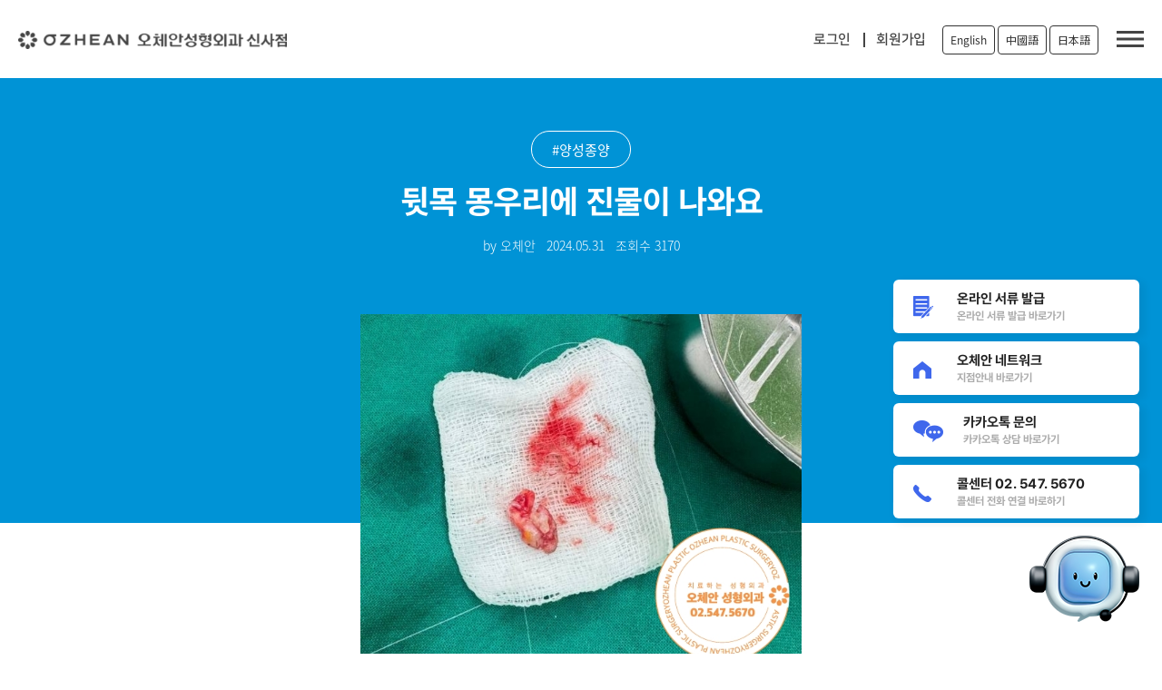

--- FILE ---
content_type: text/html; charset=UTF-8
request_url: https://ozheanps.com/blog/%EB%92%B7%EB%AA%A9+%EB%AA%BD%EC%9A%B0%EB%A6%AC
body_size: 11244
content:
<!DOCTYPE html>
<html lang="ko">
<head>
	<meta charset="utf-8">
	<title>뒷목 몽우리에 진물이 나와요</title>
	
	<meta name="viewport" content="width=device-width, initial-scale=1.0">
	<meta name="keywords" content="오체안성형외과ㅣ신사역 4번출구 양성종양/모반/화상/화상재건/상처">
	<meta name="description" content="안녕하세요. 오체안닥터ps입니다.오늘은 뒷목 몽우리로 발생한 표피낭종에 대해서 이야기를 해보려고 합니다.오늘함께 설명을 드릴 환자 분께서는 몇 ">
	<meta http-equiv="Content-Type" content="text/html; charset=utf-8">
	<!--네이버-->
	<meta name="naver-site-verification" content="de86eb9a1ba3f80126614e300450a724210ad16e" />
	<!--구글-->
	<meta name="google-site-verification" content="BTbSR6Km5KAHozxGSjN75KYFOjesI8NwiD5q1ES3WA4" />
	
	<!--네이버 서치 디바이스-->
	<meta name="naver-site-verification" content="350ce42288149c9d12b3d43b0553de97b6693f71" />
	
	<meta name="format-detection" content="telephone=no"/>
	
	<META HTTP-EQUIV="Expires" CONTENT="10">
	<META HTTP-EQUIV="Pragma" CONTENT="no-cache">
	<META HTTP-EQUIV="Cache-Control" CONTENT="no-cache">
	
	<meta property="og:title" content="뒷목 몽우리에 진물이 나와요">
    <meta property="og:type" content="website">
    <meta property="og:url" content="http://ozheanps.com/">
    <meta property="og:image" content="http://ozheanps.com/public/img/ogimg.png">
    <meta property="og:site_name" content="오체안성형외과 신사점">
    <meta property="og:description" content="안녕하세요. 오체안닥터ps입니다.오늘은 뒷목 몽우리로 발생한 표피낭종에 대해서 이야기를 해보려고 합니다.오늘함께 설명을 드릴 환자 분께서는 몇 ">
	
	<meta name="twitter:card" content="오체안성형외과 신사점">
    <meta name="twitter:title" content="뒷목 몽우리에 진물이 나와요">
    <meta name="twitter:description" content="안녕하세요. 오체안닥터ps입니다.오늘은 뒷목 몽우리로 발생한 표피낭종에 대해서 이야기를 해보려고 합니다.오늘함께 설명을 드릴 환자 분께서는 몇 ">
    <meta name="twitter:image" content="/public/img/ogimg.png">
	<link rel="canonical" href="https://ozheanps.com/blog/%EB%92%B7%EB%AA%A9+%EB%AA%BD%EC%9A%B0%EB%A6%AC">
	
	<!-- Favicons -->
	<!--<link href="/public/img/apple-touch-icon.png" rel="apple-touch-icon">-->

	
	<link rel="icon" type="image/png" sizes="32x32" href="/public/img/favicon-32x32.png">
	<link rel="icon" type="image/png" href="/public/img/apple-touch-icon.png">
	
	<!-- Google Fonts -->
	<link rel="stylesheet" href="https://fonts.googleapis.com/css?family=Noto+Sans+KR&display=swap">
	<link href="https://fonts.googleapis.com/css?family=Noto+Sans+TC&display=swap" rel="stylesheet">
	
	<!--<link rel="stylesheet" type="text/css" href="https://cdn.jsdelivr.net/gh/moonspam/NanumBarunGothic@latest/nanumbarungothicsubset.css">-->
	
	<!-- Bootstrap CSS File -->
	<link href="/public/lib/bootstrap/css/bootstrap.min.css" rel="stylesheet">

	<!-- Libraries CSS Files -->
	<link href="/public/lib/font-awesome/css/font-awesome.min.css" rel="stylesheet">
	<link href="/public/lib/animate/animate.min.css" rel="stylesheet">
	<link href="/public/lib/animate/animate.css" rel="stylesheet">

	<!-- Main Stylesheet File -->
	<link href="/public/css/common.css" rel="stylesheet">
	<link href="/public/css/renewal_common_220802.css" rel="stylesheet">
	<link href="/public/css/main.css" rel="stylesheet">
	<link href="/public/css/renewal_main_220802.css" rel="stylesheet">
	<link href="/public/css/sub.css" rel="stylesheet">
	<link href="/public/css/sub_20210201.css" rel="stylesheet">
	<link href="/public/css/sub_20210205.css" rel="stylesheet">
	
	<!--<link href="/public/css/renewal_common_2409.css" rel="stylesheet">-->
	
	<!-- 서브페이지 슬라이드 -->
	<link href="/public/css/bwiper.min.css" rel="stylesheet">
	<link rel="stylesheet" href="https://unpkg.com/swiper/swiper-bundle.min.css"/>
	
	<script src="/public/js/total_swiper.min.js"></script>
	
	<script type="text/javascript" src="/public/js/jquery-1.12.4.min.js"></script>
	<script src="/public/lib/jquery/jquery.min.js"></script>
	<script src="/public/lib/jquery/jquery-migrate.min.js"></script>
	<script src="/public/lib/bootstrap/js/bootstrap.bundle.min.js"></script>
	
	
	<!-- Global site tag (gtag.js) - Google Analytics -->
	<script async src="https://www.googletagmanager.com/gtag/js?id=UA-172667365-1"></script>
	<script>
	  window.dataLayer = window.dataLayer || [];
	  function gtag(){dataLayer.push(arguments);}
	  gtag('js', new Date());

	  gtag('config', 'UA-172667365-1');
	</script>
	
	
	<script type="text/javascript" src="//wcs.naver.net/wcslog.js"></script>
		<script type="text/javascript">
		if(!wcs_add) var wcs_add = {};
		wcs_add["wa"] = "3e7bc92660fd74";
		if(window.wcs) {
		wcs_do();
		}
	</script>
	
</head>

<body class="">
	<header id="header" >
		
		<div class="main_MenuBox">
			<div class="containerBox">
				<div class="logo">
				
					<!-- 20220802 로고 이미지 변경-->
					<a href="/">
						<img src="/public/img/renewal/re_logo.png" alt="오체안성형외과 로고 이미지" class="b_none">
						<img src="/public/img/renewal/re_logo_b.png" alt="오체안성형외과 로고 이미지" class="b_block">
					</a>
					<!-- 20220802 로고 이미지 변경-->
					
				</div>
				<nav class="main-nav">
					<ul class="mobile_nav_ul">
						<li class="drop-down"><a href="/hospital/hospital-introduction.php">병원소개</a>
							<ul>
								<li><a href="/hospital/hospital-introduction.php">About 오체안</a></li>
								<li><a href="/hospital/medical-staff.php">의료진 소개</a></li>
								<li><a href="/hospital/hospital-gallery.php">병원 둘러보기</a></li>
								<li><a href="/hospital/treatment-guide.php">진료안내 및 오시는 길</a></li>
								<li><a href="/hospital/ozhean_tv.php">OZHEAN TV</a></li>
								<li><a href="/hospital/ozhean_news.php">OZHEAN NEWS</a></li>
								<li><a href="/hospital/branch-information.php" class="none_borB">지점안내</a></li>
							</ul>
						</li>
						<li class="drop-down"><a href="/birthmark-surgery/melanocytic-nevus.php">모반수술</a>
							<ul>
								<li><a href="/birthmark-surgery/melanocytic-nevus.php">멜라닌 모반</a></li>
								<li><a href="/birthmark-surgery/nevus-sebaceous.php">피지샘 모반</a></li>
								<li><a href="/birthmark-surgery/nevus-spilus.php">반문상 모반</a></li>
								<li><a href="/birthmark-surgery/nevus-surgery01.php">기타 모반</a></li>
								<li><a href="/birthmark-surgery/nevus-surgery02.php">소아 국소 마취 수술</a></li>
								<li><a href="/birthmark-surgery/nevus_qna.php" class="none_borB">모반 자주하는질문</a></li>
							</ul>
						</li>
                        
						<li class="drop-down"><a href="/benign-tumor/lipoma.php">양성종양/부이주</a>
							<ul>
								<li><a href="/benign-tumor/lipoma.php">지방종</a></li>
								<li><a href="/benign-tumor/steatocystoma.php">피지낭종/표피낭종</a></li>
								<li><a href="/benign-tumor/dermatofibroma.php">피부섬유종</a></li>
								<li><a href="/benign-tumor/benign-tumor.php">기타 양성종양</a></li>
								<li><a href="/benign-tumor/accessory-tragus.php">부이주</a></li>
								<li><a href="/benign-tumor/tumor_qna.php" class="none_borB">양성종양 자주하는질문</a></li>
							</ul>
						</li>
						
                        <li class="drop-down"><a href="/burn/burn_wound.php">상처/흉터</a>
							<ul>
								<li><a href="/burn/wound-clinic.php">상처클리닉</a></li>
								<li><a href="/burn/scar_revision.php">흉터제거수술</a></li>
								<li><a href="/burn/tattoo-removal-surgery.php" class="none_borB">문신제거수술</a></li>
							</ul>
						</li> 
						<li class="drop-down"><a href="/stem-cells">줄기세포</a></li>
						<li class="drop-down"><a href="/community/news.php">커뮤니티</a>
							<ul>
								<li><a href="/community/before-after.php">전후 사진</a></li>
								<li><a href="/community/surgery-review.php">수술 후기</a></li>
								<li><a href="/community/news.php">공지사항</a></li>
								<!--<li><a href="/community/material.php">서식 자료실</a></li>-->
								<li><a href="/blog/">치료사례/칼럼</a></li>
								<li><a href="/community/precautions_qna.php">시술 후 주의사항</a></li>
								<li><a href="/community/certificate.php" class="none_borB">온라인 서류발급</a></li>
							</ul>
						</li>
					</ul>
					<div class="mo_contentWrap">
						<div class="mo_contentBox">
							<div class="mo_logoBox">
								<div class="mo_logo"><img src="/public/img/logo.png" alt="오체안성형외과 로고 이미지"></div>
								<div class="mo_logoText">오체안성형외과 <span>신사점</span></div>
								<div class="mo_loginBox">
									<a href="/member/login.php?signurl=%2Fblog%2F%25EB%2592%25B7%25EB%25AA%25A9%2B%25EB%25AA%25BD%25EC%259A%25B0%25EB%25A6%25AC" class="mo_clickText">로그인</a><a href="/member/signup-check.php" class="mo_clickText">회원가입</a>								</div>
							</div>
							<div class="mnavlangBtnBox">
								
								<div class="mnavlang"><a href="https://ozheanps.com/en/" target="_blank">English</a></div>
								<div class="mnavlang"><a href="https://ozheanps.com/ch/" target="_blank">中國語</a></div>
								<div class="mnavlang"><a href="https://ozheanps.com/jp/" target="_blank">日本語</a></div>
								
							</div>
							<div class="gray_mo_contentBox">
								<div class="gray_moInner">
									<a href="tel:02-547-5670" class="g_mo_item gm_borR"><img src="/public/img/g_mo_icon_02.png" class="gmimg02" alt="오체안성형외과 전화 상담 아이콘"><b>전화 상담</b></a>
									<a href="http://pf.kakao.com/_sxaxixeK/chat" target="_blank" class="g_mo_item gm_borR"><img src="/public/img/g_mo_icon_03.png" class="gmimg03" alt="오체안성형외과 카카오톡 상담 아이콘"><b>카톡 상담</b></a>
									<a href="/hospital/treatment-guide.php#location" class="g_mo_item"><img src="/public/img/g_mo_icon_04.png" class="gmimg04" alt="오체안성형외과 오시는 길 아이콘"><b>오시는 길</b></a>
								</div>
							</div>
							<div class="dmBox">
								<div class="drop_menu_wrap">
									<div class="dmwBox">
										<div class="faq_content_box">
											<ul class="accordion-menu">
												<li>
													<div class="dropdownlink">병원소개<i class="fa fa-chevron-down" aria-hidden="true"></i>
													</div>
													<ul class="submenuItems">
														<li><a href="/hospital/hospital-introduction.php">About 오체안</a></li>
														<li><a href="/hospital/medical-staff.php">의료진 소개</a></li>
														<li><a href="/hospital/hospital-gallery.php">병원 둘러보기</a></li>
														<li><a href="/hospital/treatment-guide.php">진료안내 및 오시는 길</a></li>
														<li><a href="/hospital/ozhean_tv.php">OZHEAN TV</a></li>
														<li><a href="/hospital/ozhean_news.php">OZHEAN NEWS</a></li>
														<li><a href="/hospital/branch-information.php">지점안내</a></li>
													</ul>
												</li>
											</ul>
										</div>
										<div class="faq_content_box">
											<ul class="accordion-menu">
												<li>
													<div class="dropdownlink">모반수술<i class="fa fa-chevron-down" aria-hidden="true"></i>
													</div>
													<ul class="submenuItems">
														<li><a href="/birthmark-surgery/melanocytic-nevus.php">멜라닌 모반</a></li>
														<li><a href="/birthmark-surgery/nevus-sebaceous.php">피지샘 모반</a></li>
														<li><a href="/birthmark-surgery/nevus-spilus.php">반문상 모반</a></li>
														<li><a href="/birthmark-surgery/nevus-surgery01.php">기타 모반</a></li>
														<li><a href="/birthmark-surgery/nevus-surgery02.php">소아 국소 마취 수술</a></li>
														<li><a href="/birthmark-surgery/nevus_qna.php">모반 자주하는질문</a></li>
													</ul>
												</li>
											</ul>
										</div>
										<div class="faq_content_box">
											<ul class="accordion-menu">
												<li>
													<div class="dropdownlink">양성종양/부이주<i class="fa fa-chevron-down" aria-hidden="true"></i>
													</div>
													<ul class="submenuItems">
														<li><a href="/benign-tumor/lipoma.php">지방종</a></li>
														<li><a href="/benign-tumor/steatocystoma.php">피지낭종/표피낭종</a></li>
														<li><a href="/benign-tumor/dermatofibroma.php">피부섬유종</a></li>
														<li><a href="/benign-tumor/benign-tumor.php">기타 양성종양</a></li>
														<li><a href="/benign-tumor/accessory-tragus.php">부이주</a></li>
														<li><a href="/benign-tumor/tumor_qna.php">양성종양 자주하는질문</a></li>
													</ul>
												</li>
											</ul>
										</div>
                                        <div class="faq_content_box">
											<ul class="accordion-menu">
												<li>
													<div class="dropdownlink">상처/흉터<i class="fa fa-chevron-down" aria-hidden="true"></i>
													</div>
													<ul class="submenuItems">
                                                        <li><a href="/burn/wound-clinic.php">상처클리닉</a></li>
                                                        <li><a href="/burn/scar_revision.php">흉터제거수술</a></li>
														<li><a href="/burn/tattoo-removal-surgery.php">문신제거수술</a></li>
													</ul>
												</li>
											</ul>
										</div>
									</div>	
									<div class="dmwBox">
										<div class="faq_content_box">
											<ul class="accordion-menu">
												<li>
													<a href="/stem-cells" target="_blank" class="dropdownlink none_borR">줄기세포</a>
												</li>
											</ul>
										</div>
										<div class="faq_content_box">
											<ul class="accordion-menu">
												<li>
													<div class="dropdownlink none_borR">커뮤니티<i class="fa fa-chevron-down" aria-hidden="true"></i></div>
													<ul class="submenuItems">
														<li><a href="/community/before-after.php">전후 사진</a></li>
														<li><a href="/community/surgery-review.php">수술 후기</a></li>
														<li><a href="/community/news.php">공지사항</a></li>
														<!--<li><a href="/community/material.php">서식 자료실</a></li>-->
														<li><a href="/blog/">치료사례/칼럼</a></li>
														<li><a href="/community/precautions_qna.php">시술 후 주의사항</a></li>
														<li><a href="/community/certificate.php">온라인 서류발급</a></li>
													</ul>
												</li>
											</ul>
										</div>
										<div class="faq_content_box">
											<ul class="accordion-menu">
												<li>
													<div class="dropdownlink none_borR">SNS<i class="fa fa-chevron-down" aria-hidden="true"></i></div>
													<ul class="submenuItems">
														<li><a href="http://pf.kakao.com/_sxaxixeK/chat" target="_blank" rel="nofollow">카카오톡</a></li>
														<li><a href="https://www.instagram.com/ozhean_plastic_surgery/" target="_blank" rel="nofollow">인스타그램</a></li>
														<li><a href="https://www.facebook.com/%EC%98%A4%EC%B2%B4%EC%95%88%EC%84%B1%ED%98%95%EC%99%B8%EA%B3%BC-102664934807531/" target="_blank" rel="nofollow">페이스북</a></li>
														<li><a href="https://www.youtube.com/channel/UC_2YuQN8sl7yFBj9BN-BVYQ/featured" target="_blank" rel="nofollow">유튜브</a></li>
														<li><a href="https://blog.naver.com/ozhean7" target="_blank" rel="nofollow">블로그</a></li>
														<li><a href="https://tv.naver.com/ozheantv" target="_blank" rel="nofollow">네이버티비</a></li>
													</ul>
												</li>
											</ul>
										</div>
									</div>	
								</div>
							</div>
							<div class="mo_adBox" style="display:none;">
								<div class="mo_adInner">이벤트 광고 영역</div>
							</div>							
						</div>
					</div>
				</nav>
				
				<div class="re_join"><div class="Mlogin"><a href="/member/login.php?signurl=%2Fblog%2F%25EB%2592%25B7%25EB%25AA%25A9%2B%25EB%25AA%25BD%25EC%259A%25B0%25EB%25A6%25AC">로그인</a></div><div class="Mjoin"><a href="/member/signup-check.php">회원가입</a></div></div>				<div class="langBtnBox">
					
					<div class="langBtnB"><a href="https://ozheanps.com/en/" target="_blank">English</a></div>
					<div class="langBtnB"><a href="https://ozheanps.com/ch/" target="_blank">中國語</a></div>
					<div class="langBtnB"><a href="https://ozheanps.com/jp/" target="_blank">日本語</a></div>
					
				</div>
				<div class="menuBtn menu-popup-trigger">
					<span></span>
					<span></span>
					<span></span>
				</div>
				
				<div class="menuBtn mobile-nav">
					<span></span>
					<span></span>
					<span></span>
				</div>
				<!-- 20220802 html 추가 -->
				
				
			</div>
		</div>
	</header><!-- #header -->
	
	
	<!-- qucik_menu -->
	<div class="floatingMenuBoxR">
		<div class="floationMenuList">
			<a href="/community/certificate.php" target="_blank">
				<div class="floatingMenu onlinedoc">
					<figure>
						<!--<img src="/public/img/renewal/on_down_fff.png" class="none_b">
						<img src="/public/img/renewal/on_down.png" class="b">-->
						<img src="/public/img/renewal2409/qickMenuIcon01.png" alt="온라인 서류 발급">
					</figure>
					<div class="floatingMenuTxtBox">
						<p class="floatingMenuTxt">온라인 서류 발급</p>
						<p class="floatingMenuSTxt">온라인 서류 발급 바로가기</p>
					</div>
				</div>
			</a>
			<a href="https://ozheannetwork.com/" target="_blank" class="">
				<div class="floatingMenu skinSite">
					<figure>
						<!--<img src="/public/img/renewal/home.png" class="none_b">
						<img src="/public/img/renewal/home_b.png" class="b">-->
						<img src="/public/img/renewal2409/qickMenuIcon02.png" alt="오체안 피부과 바로가기">
					</figure>
					<div class="floatingMenuTxtBox">
						<p class="floatingMenuTxt">오체안 네트워크</p>
						<p class="floatingMenuSTxt">지점안내 바로가기</p>
					</div>
				</div>
			</a>
			<a href="http://pf.kakao.com/_sxaxixeK/chat" target="_blank" class="">
				<div class="floatingMenu kakaoRes">
					<figure>
						<!--<img src="/public/img/renewal/kakao.png">-->
						<img src="/public/img/renewal2409/qickMenuIcon03.png" alt="카카오톡 문의">
					</figure>
					<div class="floatingMenuTxtBox">
						<p class="floatingMenuTxt">카카오톡 문의</p>
						<p class="floatingMenuSTxt">카카오톡 상담 바로가기</p>
					</div>
				</div>
			</a>
			<a href="tel:02-547-5670" class="">
				<div class="floatingMenu tellInq">
					<figure>
						<!--<img src="/public/img/renewal/tell.png" class="none_b">
						<img src="/public/img/renewal/tell_b.png" class="b">-->
						<img src="/public/img/renewal2409/qickMenuIcon04.png" alt="콜센터 전화 연결">
					</figure>
					<div class="floatingMenuTxtBox">
						<p class="floatingMenuTxt">콜센터 02. 547. 5670</p>
						<p class="floatingMenuSTxt">콜센터 전화 연결 바로하기</p>
					</div>
				</div>
			</a>	
		</div>
		<figure class="floatingMenuRobot"><img src="/public/img/renewal2409/3dicon.png" alt="퀵 메뉴 아이콘"></figure>
	</div>
	<script>
	$(document).ready(function() {
		// 초기 상태 설정 및 창 크기 변경 시 체크
		function checkWidth() {
			if ($(window).width() <= 767) {
				$('.floationMenuList').hide();
				// $('.floatingMenuRobot').show();
			} else {
				$('.floationMenuList').show();
				// $('.floatingMenuRobot').hide();
			}
		}

		// 페이지 로드 시 실행
		checkWidth();

		// 창 크기 변경 시 실행
		$(window).resize(checkWidth);

		// floatingMenuRobot 클릭 이벤트
		$('.floatingMenuRobot').click(function() {
			if ($(window).width() <= 767) {
				$('.floationMenuList').slideToggle();
			}
		});
	});
	</script>
	
	<!--
	<div id="wrapper-quick-menu">
		<div class="interno-quick-menu">
			<input type="checkbox" id="quick-menu-mobile">
			<label for="quick-menu-mobile" class="apri-quick-menu">
			  <span class="trigger-quick-menu"><figure><img src="../public/img/renewal/menu_btn_icon.png"></figure></span>
			  <span class="trigger-chiudi-quick-menu"><figure><img src="../public/img/renewal/menu_cross.png"></figure></span>
			</label>
			<div class="contenitore">
				<a href="https://ozheannetwork.com/" target="_blank" class="cta-radial" id="cta-radial-1"><div class="circle home"></div></a>
				<a href="/community/certificate.php" target="_blank" class="cta-radial" id="cta-radial-2">
					<div class="circle home c_down">
						<div class="fm_circleInner">
							<figure><img src="/public/img/renewal/on_down_fff.png"></figure>
							<p>온라인<br> 서류발급</p>
						</div>
					</div>
				</a>
				<a href="http://pf.kakao.com/_sxaxixeK/chat" class="cta-radial" id="cta-radial-3" target="_blank"><div class="circle home"></div></a>
				<a href="tel:02-547-5670" class="cta-radial" target="_blank" id="cta-radial-4"><div class="circle home"></div></a>
			</div>
		</div>
	</div>
	-->
	
	<!-- // qucik_menu -->
	
	
	<div class="menu-popup" role="alert">
		<div class="menu-popup-container">
			<div class="t_menuListBox">
				<div class="ml_itemBox">
					<ul>
						<li>
							<div class="menu_l_box">
								<div class="ml_title">병원소개<div class="ml_line"></div></div>
								<div class="ml_list"><a href="/hospital/hospital-introduction.php">About 오체안</a></div>
								<div class="ml_list"><a href="/hospital/medical-staff.php">의료진 소개</a></div>
								<div class="ml_list"><a href="/hospital/hospital-gallery.php">병원 둘러보기</a></div>
								<div class="ml_list"><a href="/hospital/treatment-guide.php">진료안내 및 오시는 길</a></div>
								<div class="ml_list"><a href="/hospital/ozhean_tv.php">OZHEAN TV</a></div>
								<div class="ml_list"><a href="/hospital/ozhean_news.php">OZHEAN NEWS</a></div>
								<div class="ml_list"><a href="/hospital/branch-information.php">지점안내</a></div>
							</div>
						</li>
						<li>
							<div class="menu_l_box">
								<div class="ml_title">모반수술<div class="ml_line"></div></div>
								<div class="ml_list"><a href="/birthmark-surgery/melanocytic-nevus.php">멜라닌 모반</a></div>
								<div class="ml_list"><a href="/birthmark-surgery/nevus-sebaceous.php">피지샘 모반</a></div>
								<div class="ml_list"><a href="/birthmark-surgery/nevus-spilus.php">반문상 모반</a></div>
								<div class="ml_list"><a href="/birthmark-surgery/nevus-surgery01.php">기타 모반</a></div>
								<div class="ml_list"><a href="/birthmark-surgery/nevus-surgery02.php">소아 국소 마취 수술</a></div>
								<div class="ml_list"><a href="/birthmark-surgery/nevus_qna.php">모반 자주하는질문</a></div>
							</div>
						</li>
						<li>
							<div class="menu_l_box">
								<div class="ml_title">양성종양/부이주<div class="ml_line"></div></div>
								<div class="ml_list"><a href="/benign-tumor/lipoma.php">지방종</a></div>
								<div class="ml_list"><a href="/benign-tumor/steatocystoma.php">피지낭종/표피낭종</a></div>
								<div class="ml_list"><a href="/benign-tumor/dermatofibroma.php">피부섬유종</a></div>
								<div class="ml_list"><a href="/benign-tumor/benign-tumor.php">기타 양성종양</a></div>
								<div class="ml_list"><a href="/benign-tumor/accessory-tragus.php">부이주</a></div>
								<div class="ml_list"><a href="/benign-tumor/tumor_qna.php">양성종양 자주하는질문</a></div>
							</div>
						</li>
                        <li>
							<div class="menu_l_box">
								<div class="ml_title">상처/흉터<div class="ml_line"></div></div>
								<div class="ml_list"><a href="/burn/wound-clinic.php">상처클리닉</a></div>
								<div class="ml_list"><a href="/burn/scar_revision.php">흉터제거수술</a></div>
								<div class="ml_list"><a href="/burn/tattoo-removal-surgery.php">문신제거수술</a></div>
							</div>
						</li>
						<li>
							<div class="menu_l_box">
								<div class="ml_title">줄기세포<div class="ml_line"></div></div>
								<div class="ml_list"><a href="/stem-cells">줄기세포</a></div>
							</div>
						</li>
						<li>
							<div class="menu_l_box">
								<div class="ml_title">커뮤니티<div class="ml_line"></div></div>
								<div class="ml_list"><a href="/community/before-after.php">전후 사진</a></div>
								<div class="ml_list"><a href="/community/surgery-review.php">수술 후기</a></div>
								<div class="ml_list"><a href="/community/news.php">공지사항</a></div>
								<!--<div class="ml_list"><a href="/community/material.php">서식 자료실</a></div>-->
								<div class="ml_list"><a href="/blog/">치료사례/칼럼</a></div>
								<div class="ml_list"><a href="/community/precautions_qna.php">시술 후 주의사항</a></div>
								<div class="ml_list"><a href="/community/certificate.php">온라인 서류발급</a></div>
							</div>
						</li>
						<li>
							<div class="menu_l_box">
								<div class="ml_title">SNS<div class="ml_line"></div></div>
								<div class="ml_list"><a href="http://pf.kakao.com/_sxaxixeK/chat" target="_blank" rel="nofollow">카카오톡</a></div>
								<div class="ml_list"><a href="https://www.instagram.com/ozhean_plastic_surgery/" target="_blank" rel="nofollow">인스타그램</a></div>
								<div class="ml_list"><a href="https://www.facebook.com/%EC%98%A4%EC%B2%B4%EC%95%88%EC%84%B1%ED%98%95%EC%99%B8%EA%B3%BC-102664934807531/" target="_blank" rel="nofollow">페이스북</a></div>
								<div class="ml_list"><a href="https://www.youtube.com/channel/UC_2YuQN8sl7yFBj9BN-BVYQ/featured" target="_blank" rel="nofollow">유튜브</a></div>
								<div class="ml_list"><a href="https://blog.naver.com/ozhean7" target="_blank" rel="nofollow">블로그</a></div>
								<div class="ml_list"><a href="https://tv.naver.com/ozheantv" target="_blank" rel="nofollow">네이버티비</a></div>
							</div>
						</li>
						<li>
							<div class="menu_l_box">
								<div class="ml_title">회원정보<div class="ml_line"></div></div>
								
									<div class="ml_list"><a href="/member/login.php?signurl=%2Fblog%2F%25EB%2592%25B7%25EB%25AA%25A9%2B%25EB%25AA%25BD%25EC%259A%25B0%25EB%25A6%25AC">로그인</a></div>
									<div class="ml_list"><a href="/member/signup-check.php">회원가입</a></div>
																</div>
						</li>
					</ul>
				</div>
				<a href="#0" class="menu-popup-close img-replace"></a>
			</div>
		</div>
	</div>
	
	<div class="mobile_BottonBox" id="mbShow">
		<div class="mobile_Botton">
			<a href="tel:02-547-5670" class="mb_telBox ml_posi_01"><img src="/public/img/ml_tel.png" alt="오체안성형외과 전화상담 아이콘"></a>
			<a href="http://pf.kakao.com/_sxaxixeK/chat" target="_blank" class="mb_telBox ml_posi_03"><img src="/public/img/ml_kakao.png" alt="오체안성형외과 카카오톡 상담 아이콘"></a>
		</div>
	</div>
	
	<a href="#" id="clickUp" class="mo-back-to-top"><i class="fa fa-chevron-up"></i></a>
	
	
	<!-- 사이트 오픈 팝업-->

	
	<script>
		// 모바일 메뉴 드랍다운	
		$(function() {
		  var Accordion = function(el, multiple) {
			this.el = el || {};
			// more then one submenu open?
			this.multiple = multiple || false;

			var dropdownlink = this.el.find('.dropdownlink');
			dropdownlink.on('click',
							{ el: this.el, multiple: this.multiple },
							this.dropdown);
		  };

		  Accordion.prototype.dropdown = function(e) {
			var $el = e.data.el,
				$this = $(this),
				//this is the ul.submenuItems
				$next = $this.next();

			$next.slideToggle();
			$this.parent().toggleClass('open_faq');

			if(!e.data.multiple) {
			  //show only one menu at the same time
			  $el.find('.submenuItems').not($next).slideUp().parent().removeClass('open_faq');
			}
		  }

		  var accordion = new Accordion($('.accordion-menu'), false);
		})	
		
		// 메뉴 팝업
		$('.menu-popup-trigger').on('click', function(event){
			event.preventDefault();
			$('.menu-popup').addClass('is-visible');
			// $('body').css('overflow','hidden');
		});
		$('.menu-popup').on('click', function(event){
			if( $(event.target).is('.menu-popup-close') || $(event.target).is('.menu-popup') ) {
				event.preventDefault();
				$(this).removeClass('is-visible');
				$('body').css('overflow','unset');
			}
		});
		$(document).keyup(function(event){
			if(event.which=='27'){
				$('.menu-popup').removeClass('is-visible');
			}
		});
	</script>	
	<link rel="stylesheet" href="/public/css/new-blog.css" type="text/css">
	<link rel="stylesheet" href="https://cdnjs.cloudflare.com/ajax/libs/highlight.js/9.18.0/styles/a11y-dark.min.css"> 
	<script src="https://cdnjs.cloudflare.com/ajax/libs/highlight.js/9.18.0/highlight.min.js"></script>

	
	<!--==========================
		블로그 리스트 목록
	============================-->	
	<section id="nxtWrap">
		<div class="nxt_contents">
			<!--<div class="shareBox">
				<span>Share</span>
				<div class="sh_snsBox" onclick="twitter_share()"><img src="/public/img/share_sns_01.png"></div>
				<div class="sh_snsBox" onclick="facebook_share()"><img src="/public/img/share_sns_01.png"></div>
				<div class="sh_snsBox" onclick="shareKakaotalk()"><img src="/public/img/share_sns_01.png"></div>
				<div class="sh_snsBox" onclick="band_share()"><img src="/public/img/share_sns_01.png"></div>
				<div class="sh_snsBox"><img src="/public/img/share_sns_01.png"></div>
			</div>-->
			<div class="blog_grid bpadT100" id="blogPage">
				<div class="bTop_listWrap">
					<div class="bTop_detailListBox">
						<div class="bTop_detailListInner">
							<div class="BlogDetail_Title">
								<b>#양성종양</b>
								<h1>뒷목 몽우리에 진물이 나와요</h1>
							</div>
							<div class="b_writeDay">by 오체안<span>2024.05.31</span><span>조회수 <b>3170</b></span></div>
						</div>
					</div>
					
					<div class="detail_contentWrap">
						<div class="dt_sumImgBox">
															<img src="/public/uploads/b81185e912a9f05057b778f342318c2a.jpg" alt="뒷목 몽우리에 진물이 나와요">
													</div>
						<div class="subjectTBox">
							<p>&nbsp;</p><p class="MsoNormal" style="text-align: center;" align="center"><span style="font-size: 14pt;">안녕하세요</span><span lang="EN-US" style="font-size: 14pt;">. </span><span style="font-size: 14pt;">오체안닥터</span><span lang="EN-US" style="font-size: 14pt;">ps</span><span style="font-size: 14pt;">입니다</span><span lang="EN-US" style="font-size: 14pt;">.<o:p></o:p></span></p>

<p class="MsoNormal" style="text-align: center;" align="center"><span style="font-size: 14pt;">오늘은 뒷목 몽우리로 발생한 표피낭종에 대해서 이야기를 해보려고 합니다</span><span lang="EN-US" style="font-size: 14pt;">.&nbsp;</span></p><p class="MsoNormal" style="text-align: center;" align="center"><span style="font-size: 14pt;">오</span><span style="font-size: 14pt;">늘
함께 설명을 드릴 환자 분께서는 몇 년전부터 뒷목에 알 수 없는 혹이 나타났으며&nbsp;</span></p><p class="MsoNormal" style="text-align: center;" align="center"><span style="font-size: 14pt;">거슬리긴 했지만 일상생활을 하면서 딱히 불편함이 없어 치료를 하지
않고 그대로 지내셨다고 했습니다</span><span lang="EN-US" style="font-size: 14pt;">.</span></p>

<p class="MsoNormal" style="text-align: center;" align="center"><span lang="EN-US"><o:p><span style="font-size: 14pt;">&nbsp;</span></o:p></span></p><p class="MsoNormal" style="text-align: center;" align="center"><span lang="EN-US"><o:p><span style="font-size: 14pt;"><img src="/plugin/SE2/upload/f0f88f27573b9d1dbf8efc93b65dfebf.jpg" title="f0f88f27573b9d1dbf8efc93b65dfebf.jpg"><br style="clear:both;"><br></span></o:p></span></p>

<p class="MsoNormal" style="text-align: center;" align="center"><span style="font-size: 14pt;">하지만 그러던 중에 병원을 내원하시기 몇일 전에 뒷목 몽우리가 터지면서 진물이 나왔다고 했는데요</span><span lang="EN-US" style="font-size: 14pt;">.&nbsp;</span></p><p class="MsoNormal" style="text-align: center;" align="center"><span style="font-size: 14pt;">현재 상태가 괜찮은건지 확인을 해보기 위해 오체안성형외과에 내원하셨다고 했습니다</span><span lang="EN-US" style="font-size: 14pt;">. <o:p></o:p></span></p>

<p class="MsoNormal" style="text-align: center;" align="center"><span lang="EN-US"><o:p><span style="font-size: 14pt;">&nbsp;</span></o:p></span></p>

<p class="MsoNormal" style="text-align: center;" align="center"><span style="font-size: 14pt;">뒷목 몽우리 상태를 체크 해보니 터진 부위는 아물기는 했지만&nbsp;</span></p><p class="MsoNormal" style="text-align: center;" align="center"><span style="font-size: 14pt;">표피낭종의 주머니는 아직 피부 아래에서 만져졌습니다</span><span lang="EN-US" style="font-size: 14pt;">.&nbsp;</span></p><p class="MsoNormal" style="text-align: center;" align="center"><span style="font-size: 14pt;">따라서 초음파 검사를 도와드린 후 주머니를 제거하기 위해서는</span></p><p class="MsoNormal" style="text-align: center;" align="center"><span style="font-size: 14pt;"> 외과적 수술이 필요하다는 것을 환자분께 설명을
드렸습니다</span><span lang="EN-US" style="font-size: 14pt;">. <o:p></o:p></span></p>

<p class="MsoNormal" style="text-align: center;" align="center"><span lang="EN-US"><o:p><span style="font-size: 14pt;">&nbsp;</span></o:p></span></p>

<p class="MsoNormal" style="text-align: center;" align="center"><span style="font-size: 14pt;">초음파로 표피낭종의 위치와 깊이를 확인해 본 결과</span></p><p class="MsoNormal" style="text-align: center;" align="center"><span style="font-size: 14pt;"> 근육층까지 침범한 병변은 아니였으며 염증이 보였습니다</span><span lang="EN-US" style="font-size: 14pt;">.&nbsp;</span></p><p class="MsoNormal" style="text-align: center;" align="center"><span style="font-size: 14pt;">염증이 있는 표피낭종은 그대로 방치하다가 터지게 되면 제거 할 때&nbsp;</span></p><p class="MsoNormal" style="text-align: center;" align="center"><span style="font-size: 14pt;">주머니를 말끔하게 제거하기 어려울 수 있고
그만큼 재발 확률도 높기 때문에&nbsp;</span></p><p class="MsoNormal" style="text-align: center;" align="center"><span style="font-size: 14pt;">염증이 생기기 전에 초기에 미리 제거 해주는 것이 좋습니다</span><span lang="EN-US" style="font-size: 14pt;">. <o:p></o:p></span></p>

<p class="MsoNormal" style="text-align: center;" align="center"><span lang="EN-US"><o:p><span style="font-size: 14pt;">&nbsp;</span></o:p></span></p><p class="MsoNormal" style="text-align: center;" align="center"><span lang="EN-US"><o:p><span style="font-size: 14pt;"><img src="/plugin/SE2/upload/a5f08ca549f67b12da9433118d957b90.jpg" title="a5f08ca549f67b12da9433118d957b90.jpg"><br style="clear:both;"><br></span></o:p></span></p><p class="MsoNormal" style="text-align: center; " align="center"><span style="font-size: 14pt;"><img src="/plugin/SE2/upload/c2456c7e8a2b180d55af1f8ee0e0b2a9.jpg" title="c2456c7e8a2b180d55af1f8ee0e0b2a9.jpg"><br style="clear:both;">&nbsp;</span></p><p class="MsoNormal" style="text-align: center; " align="center"><span style="font-size: 14pt;">환자 분의 수술 동의를 받은 후 뒷목 몽우리 제거를 도와드렸으며 주머니 전체를 제거 하였습니다</span><span lang="EN-US" style="font-size: 14pt;">.&nbsp;</span></p><p class="MsoNormal" style="text-align: center; " align="center"><span style="font-size: 14pt;">염</span><span style="font-size: 14pt;">증이 있었던 병변이라 수술 후 다음날 경과체크를 하기 위해 내원을 말씀드렸습니다</span><span lang="EN-US" style="font-size: 14pt;">.&nbsp;</span></p><p class="MsoNormal" style="text-align: center; " align="center"><span style="font-size: 14pt;">다행히 별 문제는 없어 자가 소독을 하신 후 실밥 제거 하는 날 마지막 내원으로 뵙기로 했습니다</span><span lang="EN-US" style="font-size: 14pt;">.</span></p>

<p class="MsoNormal" style="text-align: center;" align="center"><span lang="EN-US"><o:p><span style="font-size: 14pt;">&nbsp;</span></o:p></span></p><p class="MsoNormal" style="text-align: center;" align="center"><span lang="EN-US"><o:p><span style="font-size: 14pt;"><img src="/plugin/SE2/upload/d697b7a35a6987e9b5505daf2b1d7a0f.jpg" title="d697b7a35a6987e9b5505daf2b1d7a0f.jpg"><br style="clear:both;"><br></span></o:p></span></p>

<p class="MsoNormal" style="text-align: center;" align="center"><span style="font-size: 14pt;">위 사진은 실밥 제거 당일 사진입니다</span><span lang="EN-US" style="font-size: 14pt;">.&nbsp;</span></p><p class="MsoNormal" style="text-align: center;" align="center"><span style="font-size: 14pt;">테이프로 인해 알레르기 증상이
있는 것 외에는&nbsp;</span></p><p class="MsoNormal" style="text-align: center;" align="center"><span style="font-size: 14pt;">흉터가 잘 아물고 있는 것으로 보였는데요</span><span lang="EN-US" style="font-size: 14pt;">.&nbsp;</span></p><p class="MsoNormal" style="text-align: center;" align="center"><span style="font-size: 14pt;">위 환자 분처럼 알레르기 증상이 나타난 경우에는&nbsp;</span></p><p class="MsoNormal" style="text-align: center;" align="center"><span style="font-size: 14pt;">사용하던 제품을 중단하시고 치료 방향에 대해 문의해주시기 바랍니다</span><span lang="EN-US" style="font-size: 14pt;">. <o:p></o:p></span></p>

<p class="MsoNormal" style="text-align: center;" align="center"><span lang="EN-US"><o:p><span style="font-size: 14pt;">&nbsp;</span></o:p></span></p>

<p class="MsoNormal" style="text-align: center;" align="center"><span style="font-size: 14pt;">시간이 지나면서 점점 흉터는 옅어질 것으로 보이지만&nbsp;</span></p><p class="MsoNormal" style="text-align: center;" align="center"><span style="font-size: 14pt;">얼마나 흉터 관리를 꼼꼼하게 하는지에 따라서도 결과가 달라질
수 있기 때문에</span></p><p class="MsoNormal" style="text-align: center;" align="center"><span style="font-size: 14pt;"> 병원에서 설명드린 흉터 관리법으로 약 </span><span lang="EN-US" style="font-size: 14pt;">6</span><span style="font-size: 14pt;">개월동안은 신경 써주시기 바랍니다</span><span lang="EN-US" style="font-size: 14pt;">. <o:p></o:p></span></p>

<p class="MsoNormal" style="text-align: center;" align="center"><span lang="EN-US"><o:p><span style="font-size: 14pt;">&nbsp;</span></o:p></span></p>

<p class="MsoNormal" style="text-align: center;" align="center"><span style="font-size: 14pt;">뒷목 몽우리 염증으로 인한 진물이 나오게 되면 어떻게 치료를 해야 할 지 당황스러우실 수 있습니다</span><span lang="EN-US" style="font-size: 14pt;">.&nbsp;</span></p><p class="MsoNormal" style="text-align: center;" align="center"><span style="font-size: 14pt;">이 때 방치를 하게 되면 피부에 더 손상이 생길 수 있으므로&nbsp;</span></p><p class="MsoNormal" style="text-align: center;" align="center"><span style="font-size: 14pt;">빠른 시일 내에 적절한 의료기관을 찾아 내원해주시기
바랍니다</span><span lang="EN-US" style="font-size: 14pt;">. <o:p></o:p></span></p>

<p class="MsoNormal" style="text-align: center;" align="center"><span lang="EN-US"><o:p><span style="font-size: 14pt;">&nbsp;</span></o:p></span></p><p>&nbsp;</p>						</div>
						
						<div class="nbBtnBox">
							
							
							<a href='/blog/다리 몽우리' class='nbBtn leftBtn'>이전글</a>							<a href="/blog/category-양성종양" class="nbBtn cenBtn">목록으로</a>
							<a href='/blog/등 종기' class='nbBtn rightBtn'>다음글</a>						</div>
					</div>
					
					<!--연관 컨텐츠-->
					<div class="relatedContentBox">
						<div class="rcSideBox">
							<div class="rccTitle"><div class="rccLine"></div><b>관련 Post TOP6</b><div class="rccLine"></div></div>
							<div class="row bcMarLR">
																<div class="col-lg-4 col-md-6 bcPadLR">
									<a href="/blog/피부섬유종1">
										<div class="bca_Item">
											<div class="bca_imgBox">
												<div class="bca_img">
																											<img src="/public/uploads/914f538c6074bae20927ca9d346c644f.jpg" alt="피부에 생긴 혹! 피부섬유종이란?! 제...">
																									</div>
											</div>
											<div class="bca_textBox">
												<div class="bca_contentTitle">피부에 생긴 혹! 피부섬유종이란?! 제...</div>
												<div class="bca_SubContent">&nbsp;&nbsp;&nbsp;&nbsp;&nbsp;&nbsp;안녕하세요성형외과 전문의 ...</div>
												<div class="bca_day"><b>2021.07.02</b></div>
											</div>
										</div>
									</a>
								</div>
								
																<div class="col-lg-4 col-md-6 bcPadLR">
									<a href="/blog/목뒤 멍울">
										<div class="bca_Item">
											<div class="bca_imgBox">
												<div class="bca_img">
																											<img src="/public/uploads/6c44c3b2eafea34179395b9bb3090521.JPG" alt="목뒤 통증없는 멍울이 생겼다면? 지방종...">
																									</div>
											</div>
											<div class="bca_textBox">
												<div class="bca_contentTitle">목뒤 통증없는 멍울이 생겼다면? 지방종...</div>
												<div class="bca_SubContent">&nbsp;안녕하세요 닥터 오체안ps입니다.목 뒤쪽으로 뭉툭하게 튀어나온 피부혹이 만져진다면 목뒤 지방종을 의심해보는 것이 좋습니다....</div>
												<div class="bca_day"><b>2022.11.11</b></div>
											</div>
										</div>
									</a>
								</div>
								
																<div class="col-lg-4 col-md-6 bcPadLR">
									<a href="/blog/귀옆 멍울 양성종양">
										<div class="bca_Item">
											<div class="bca_imgBox">
												<div class="bca_img">
																											<img src="/public/uploads/64677b0b5a70b814c55450465bc5c62d.JPG" alt="귀옆 멍울 여드름 아닌 양성종양인지 확...">
																									</div>
											</div>
											<div class="bca_textBox">
												<div class="bca_contentTitle">귀옆 멍울 여드름 아닌 양성종양인지 확...</div>
												<div class="bca_SubContent">&nbsp;안녕하세요 닥터 오체안ps입니다.귀옆 멍울이나 작은 혹이 만져지나요?&nbsp;...</div>
												<div class="bca_day"><b>2023.03.10</b></div>
											</div>
										</div>
									</a>
								</div>
								
																<div class="col-lg-4 col-md-6 bcPadLR">
									<a href="/blog/겨드랑이 피지낭종">
										<div class="bca_Item">
											<div class="bca_imgBox">
												<div class="bca_img">
																											<img src="/public/uploads/aa45dbb409f0170a06680a886910be62.jpg" alt="염증성 겨드랑이 피지낭종(표피낭종) 제...">
																									</div>
											</div>
											<div class="bca_textBox">
												<div class="bca_contentTitle">염증성 겨드랑이 피지낭종(표피낭종) 제...</div>
												<div class="bca_SubContent">&nbsp;&nbsp;안녕하세요성형외과 전문의 닥터오체안ps입니다. 요즘 이래저래 진행하고 있는 것들이 많아서 너무너무 정신이 없어서...</div>
												<div class="bca_day"><b>2021.07.30</b></div>
											</div>
										</div>
									</a>
								</div>
								
																<div class="col-lg-4 col-md-6 bcPadLR">
									<a href="/blog/피지낭종1">
										<div class="bca_Item">
											<div class="bca_imgBox">
												<div class="bca_img">
																											<img src="/public/uploads/8e18b1212df5a1643983d3822173d779.jpg" alt="내 피부의 시한폭탄, 피지낭종! 치료시...">
																									</div>
											</div>
											<div class="bca_textBox">
												<div class="bca_contentTitle">내 피부의 시한폭탄, 피지낭종! 치료시...</div>
												<div class="bca_SubContent">&nbsp;&nbsp;&nbsp;&nbsp;&nbsp;&nbsp;&nbsp;&nbsp;안녕하세요...</div>
												<div class="bca_day"><b>2021.06.24</b></div>
											</div>
										</div>
									</a>
								</div>
								
																<div class="col-lg-4 col-md-6 bcPadLR">
									<a href="/blog/양성종양3">
										<div class="bca_Item">
											<div class="bca_imgBox">
												<div class="bca_img">
																											<img src="/public/uploads/03b18b891b7e1cf418d23b4a1bbbdb8b.jpg" alt="표피낭종(피지낭종) 염증이 생기면 어떻...">
																									</div>
											</div>
											<div class="bca_textBox">
												<div class="bca_contentTitle">표피낭종(피지낭종) 염증이 생기면 어떻...</div>
												<div class="bca_SubContent">&nbsp;안녕하세요성형외과 전문의 닥터오체안ps입니다.최근 양성종양에 대해 간단한 유튜브 촬영을 진행하...</div>
												<div class="bca_day"><b>2021.06.30</b></div>
											</div>
										</div>
									</a>
								</div>
								
																
							</div>
						</div>
					</div>
				</div>
			</div>
		</div>
	</section>	
	<script>
		$(document).ready(function() { 
		$('pre code').each(function(i, block) { 
		hljs.highlightBlock(block); 
		}); 
		});
		hljs.configure({useBR: true}); 
		$('div.code').each(function(i, block) { hljs.highlightBlock(block); });
	</script>

	
<!--==========================
    Footer
  ============================-->
	<footer id="footer" class="pc_footer">
		<div class="f_category_top">
			<a href="https://www.instagram.com/ozhean_plastic_surgery/" target="_blank" rel="nofollow"><img src="/public/img/renewal/insta.png" alt="인스타그램 아이콘"></a>
			<a href="https://www.facebook.com/%EC%98%A4%EC%B2%B4%EC%95%88%EC%84%B1%ED%98%95%EC%99%B8%EA%B3%BC-102664934807531/" target="_blank" rel="nofollow"><img src="/public/img/renewal/fb.png" alt="페이스북 아이콘"></a>
			<a href="https://www.youtube.com/channel/UC_2YuQN8sl7yFBj9BN-BVYQ/featured" target="_blank" rel="nofollow"><img src="/public/img/renewal/youtube.png" alt="유튜브 아이콘"></a>
			<a href="https://blog.naver.com/ozhean7" target="_blank" rel="nofollow"><img src="/public/img/renewal/naver-blog.png" alt="블로그 아이콘"></a>
			<a href="https://tv.naver.com/ozheantv" target="_blank" rel="nofollow"><img src="/public/img/renewal/naver-tv.png" class="fiveImg" alt="네이버티비 아이콘"></a>
		</div>
		<div class="f_category_middle">
			<ul>
				<li><a href="/footerlist/terms-of-use.php">이용약관</a></li>
				<li><a href="/footerlist/privacy-policy.php">개인정보처리방침</a></li>
				<li><a href="/footerlist/terms-of-agreement.php">제3자운영동의약관</a></li>
				<li><a href="/footerlist/unauthorized-email.php">이메일무단수집거부</a></li>
				<li><a href="/footerlist/rights-and-obligations.php">환자의권리</a></li>
				<li><a href="/footerlist/non-Payment-Information.php">비급여 금액안내</a></li>
				<li><a href="/footerlist/issuance-fee.php">제증명 발급 수수료</a></li>
				<!--<li><a href="/community/material.php">서식자료실</a></li>-->
			</ul>
		</div>
		<div class="f_category_bottom">
			<div class="fcb_Text">
				* 위 홈페이지 내용을 무단 도용, 복제, 변경, 재배포 등의 행위시,<br class="mBr"> 저작권법에 의거하여 법적인 처벌을 받을 수 있습니다.<br>상호명 : 오체안성형외과의원 <b></b> 주소 : 서울특별시 서초구 강남대로99길 9, 1-3층(잠원동, 승진빌딩)<br>전화번호 : 02-547-5670 / 팩스번호 : 02-517-3009<br>대표자 : 이용석 <b></b> 사업자등록번호 : 503-63-03699<br>COPYRIGHT 2021 ozheanps.com ALL RIGHT RESERVED</div>
		</div>
		<div id="wp_tg_cts" style="display:none;"></div>
	</footer><!-- #footer -->





<!-- WIDERPLANET  SCRIPT START 2022.6.8 -->
<div id="wp_tg_cts" style="display:none;"></div>
<script type="text/javascript">
    var UserAgent = navigator.userAgent;
    var widerplanet_device = (UserAgent.match(/iPhone|iPod|Android|Windows CE|BlackBerry|Symbian|Windows Phone|webOS|Opera Mini|Opera Mobi|POLARIS|IEMobile|lgtelecom|nokia|SonyEricsson/i) != null
        || UserAgent.match(/LG|SAMSUNG|Samsung/) != null) ? "mobile" : "web";
    var wptg_tagscript_vars = wptg_tagscript_vars || [];
    wptg_tagscript_vars.push(
        (function() {
            return {
                wp_hcuid:"",   /*고객넘버 등 Unique ID (ex. 로그인  ID, 고객넘버 등 )를 암호화하여 대입.
				*주의 : 로그인 하지 않은 사용자는 어떠한 값도 대입하지 않습니다.*/
                ti:"45492",	/*광고주 코드 */
                ty:"Home",	/*트래킹태그 타입 */
                device:widerplanet_device	/*디바이스 종류  (web 또는  mobile)*/

            };
        }));
</script>
<script type="text/javascript" async src="//cdn-aitg.widerplanet.com/js/wp_astg_4.0.js"></script>
<!-- // WIDERPLANET  SCRIPT END 2022.6.8 -->
	
	<!-- Smartlog -->
	<script type="text/javascript"> 
		var hpt_info={'_account':'UHPT-23928', '_server': 'a26'};
	</script>
	<script language="javascript" src="//cdn.smlog.co.kr/core/smart.js" charset="utf-8"></script>
	<noscript><img src="//a26.smlog.co.kr/smart_bda.php?_account=23928" style="display:none;width:0;height:0;" border="0"/></noscript>

	<!-- 공통 적용 스크립트 , 모든 페이지에 노출되도록 설치. 단 전환페이지 설정값보다 항상 하단에 위치해야함 --> 
	<script type="text/javascript" src="//wcs.naver.net/wcslog.js"> </script> 
	<script type="text/javascript"> 
	if (!wcs_add) var wcs_add={};
	wcs_add["wa"] = "s_3b4338c8690e";
	if (!_nasa) var _nasa={};
	wcs.inflow();
	wcs_do(_nasa);
	</script>

	<script>
		$(function() {

		var $w = $(window),
			footerHei = $('footer').outerHeight(),
			$banner = $('.re_qucik_box');

		$w.on('scroll', function() {

			var sT = $w.scrollTop();
			var val = $(document).height() - $w.height() - footerHei;

			if (sT >= val)
				$banner.addClass('on')
			else
				$banner.removeClass('on')
	  });
	});
	</script>
	
	<script>
		$(function() {

		var $w = $(window),
			footerHei = $('footer').outerHeight(),
			$banner = $('.re_topArrow');

		$w.on('scroll', function() {

			var sT = $w.scrollTop();
			var val = $(document).height() - $w.height() - footerHei;

			if (sT >= val)
				$banner.addClass('on')
			else
				$banner.removeClass('on')
	  });
	});
	</script>
	
	
  <!-- JavaScript Libraries -->
  <script src="/public/lib/easing/easing.min.js"></script>
  <script src="/public/lib/mobile-nav/mobile-nav.js"></script>
  <script src="/public/lib/wow/wow.min.js"></script>
  <script src="/public/lib/waypoints/waypoints.min.js"></script>
  <script src="/public/lib/counterup/counterup.min.js"></script>
  <!-- Contact Form JavaScript File -->


  <!-- Main Javascript File -->
  <script src="/public/js/common.js"></script>
 <script src="/public/js/main.js"></script>
</body>
</html>	

--- FILE ---
content_type: text/css
request_url: https://ozheanps.com/public/css/renewal_common_220802.css
body_size: 14223
content:

/*--------------------------------------------------------------
# Header
--------------------------------------------------------------*/

/* 20220802 css 수정 */
#header {
	text-align:center;
	transition: all 0.5s;
	position: fixed;
	left: 0;
	top: 0;
	right: 0;
	z-index: 888;
	background-color: rgba(0,0,0,0);
}


#header.header-scrolled,
#header.header-pages {
	padding: 0px;
	background-color: rgba(0,0,0,0)!important;
	box-shadow: 0px 0px 30px rgba(127, 137, 161, 0.3);
}

/* // 20220802 css 수정 */

.topBar{
	width:100%;
	height:45px;
	position:relative;
	background-color:#1b1b1b;
}

.topTextBox{
	text-align:left;
	width:100%;
	position:relative;
	left: -8px;
	padding-top: 8px;
}

.topTextBox a:hover{
	color: #cccccc;
}

.ttItem{
	display:inline-block;
	color:#cccccc;
	margin-right:16px;
}

.ttItem img{
	height: 17px;
	position:relative;
	max-width:100%;
	margin-right:10px;
}

.ttItem b{
	font-size:14px;
	font-weight:500;
}

.ttItem p{
	display:inline-block;
	margin-bottom:0px;
	font-size:14px;
	font-weight:300;
	margin-left:8px;
}

.ttp_Item{
	display:inline-block;
	color:#cccccc;
	margin-left: 5px;
}

.ttp_Item img{
	height: 17px;
	position:relative;
	max-width:100%;
	margin-right:10px;
}

.ttp_Item b{
	font-size:14px;
	font-weight:600;
}

.ttp_snsBox{
	position:absolute;
	right:-10px;
	top: 7px;
	display:flex;
}

.ttp_snsBox a{
	display:inline-block;
	position:relative;
	margin-left:13px;
	margin-right:13px;
}

.ttp_snsBox a img{
	max-width:100%;
	height:28.3px;
}

.top_fiveImg{
	height:14px!important;
}


/* 20220802 css 수정 */
.main_MenuBox{
	width:100%;
	height:86px;
	position:relative;
	background-color:inherit;
}

.main_MenuBox:hover {background:rgba(255,255,255,0.7);}

.containerBox{
	padding-left:20px;
	padding-right:20px;
	text-align: left;
	max-width:1840px;
	width:100%;
	height:100%;
	display: flex;
    align-items: center;
	margin:0 auto;
	position: relative;
    justify-content: center;
}

.logo{
	top: 50%;
    left: 20px;
    position: absolute;
	padding-right:110px;
    transform: translateY(-50%);
}

.logo a {
    height: 22px!important;
    overflow: hidden;
}

.logo a img {
    height: 27px;
    width: 100%;
	max-width:378px;
	vertical-align: sub;
}
 
/* .b_block {display:none;} */
.d-lg-none  {opacity:0;}
body.mobile-nav-active .d-lg-none {opacity: 1;}



.containerBox .b_none {display:none;}
.containerBox.hB .main-nav a {color: #222!important;}
.containerBox.hB .re_join>div {color:#222!important;}
.containerBox.hB .Mlogin::before {background:#222!important;}
.containerBox.hB .Mplace p {color:#222!important;}
.containerBox.hB .menuBtn span {background:#222;}
.containerBox.hB .b_block {display:block;}

.containerBox.hB  .re_join>div a {color: #222!important;}


.containerBox.hW .main-nav li.drop-down>a {color: #FFF!important;}
.containerBox.hW .re_join>div {color:#FFF!important;}
.containerBox.hW .Mlogin::before {background:#FFF!important;}
.containerBox.hW .Mplace p {color:#FFF!important;}
.containerBox.hW .menuBtn span {background:#FFF;}
.containerBox.hW .b_block {display:none;}
.containerBox.hW .b_none {display:block;}
.containerBox.hW  .re_join>div a {color: #FFF!important;}
/* // 20220802 css 수정 */

.logo img{
	height:27px;
	width:100%;
}

.logo a span{
	margin-left: 10px;
    top: 3px;
	position: relative;
	font-size:20px;
	color:#f39347;
	font-weight:500;
	letter-spacing:-0.7px;
}

.logo a span b{
	font-size:16px;
}


/* 20220802 css 추가 */
.main-nav {
    width: auto;
    height: 100%;
    text-align: right;
    position: absolute;
	left:27.5%;
    /* left: 23.5%; */
}
.main-nav ul{
	display: inline-block;
}

.main-nav > ul > li {
  position: relative;
  white-space: nowrap;
  float: left;
}

.main-nav li{
	list-style:none;
	height:100%;
}

.main-nav a {
	font-family: 'NanumSquare',san-serif;
    display: block;
    position: relative;
    color: #444;
	font-size:17px;
	font-weight:bold;
	letter-spacing:-0.02em;
    margin: 0px 25px 0px 25px;
    transition: 0.3s;
    padding-bottom: 0px;
	height:86px;
	line-height:86px;
}

/* .main-nav li:first-child a {margin-left:0;} */
.main-nav li:last-child a {margin-right:0;}

.re_join {
    display: flex;
    position: relative;
    margin-right: 0px;
    position: absolute;
    right: 17%;
    margin-right: 69px;
}
.Mlogin::before {
	left: 46%;
    top: 50%;
    content: '';
    width: 3px;
    height: 17px;
    background: #444;
    position: absolute;
    transform: translate(-50%,-50%);
}


.re_join>div a {
	font-family: 'NanumSquare',san-serif;
	color:#444;
	font-size:17px;
	font-weight:bold;
	line-height:24px;
	letter-spacing:-0.02em;
}

.Mlogin {padding-right: 34px;}

.menuPlace {padding-right:0;}
.Mplace {
    display: flex;
    align-items: center;
    position: absolute;
    right: 0%;
    top: 50%;
	margin-right:71px;
    transform: translateY(-50%);
}
.Mplace figure {width:15px; height:auto; margin-right:7px; margin-bottom: 0;}
.Mplace figure img {width:100%; vertical-align: top;}
.Mplace p {
	font-family: 'NanumSquare',san-serif;
	color:#444;
	font-size:17px;
	font-weight:bold;
	letter-spacing:-0.02em;
	line-height:1;
	margin-bottom:0;
}
.main-nav a:hover,
.main-nav .active > a,
.main-nav li:hover a {
	color:#212121;
	text-decoration: none;
}

@media (max-width:1800px) {
	.re_join {
		right: 280px;
		margin: 0
	}
}
@media (max-width:1600px) {
	.logo a img {height: auto; max-width:322px;}
	.logo img {height: 22px; width: 100%;}
	.main-nav {left: 26.5%;}
	.main-nav a { font-size: 17px; margin: 0px 18px;}
	.re_join {right: 280px;}
	.re_join>div a {font-size:14px;}
	.Mplace {margin-right:64px;}
	.Mplace p {font-size: 14px;}
	.Mplace figure {
		width: 12px;
		margin-right: 4px;
	}
	.Mlogin::before {
		left: 45%;
		top:53%;
		width: 2px;
		height: 12px;
	}
}
@media (max-width:1500px) {
	.main-nav {
		left: 24.5%;
	}
	.main-nav a {margin:0 14px;}
}

@media (max-width:1400px) {
	.main-nav a {margin:0 14px;}
	.re_join>div {font-size:15px;}
	.Mplace p {font-size:15px;}
	.logo {top: 50%; max-width: 406px; height: auto;}
	.logo img {height: auto; max-width: 100%;}
	.Mplace {display:none;}
	.main-nav {left: 24.5%;}
	.re_join {
		right: 260px;
	}
}

@media (max-width:1350px) {
	.main-nav{display:none;}
	.Mlogin {padding-right: 28px;}
	/* .re_join {right: 0;} */
	.re_join>div a {font-size: 15px;}
	.Mlogin::before {
		left: 45%;
		top: 53%;
		width: 2px;
		height: 16px;
	}
	.Mplace {display:none;}
}

@media (max-width:1200px) {
	.re_join {right: 264px; margin-right:0;}	
}



.drop-down{
	position: relative;
	/* top:-3px; */
}


@media (max-width:991px) {
	.main_MenuBox:hover {background:none;}
}

/* .main-nav .drop-down ul { */
	/* display: block; */
    /* position: absolute; */
    /* left: 50%; */
	/* transform: translateX(-50%); */
	/* -webkit-transform: translateX(-50%); */
    /* z-index: 99; */
    /* opacity: 0; */
    /* visibility: hidden; */
    /* padding: 8px 0; */
    /* background: #fff; */
    /* box-shadow: 0px 0px 30px rgba(127, 137, 161, 0.25); */
    /* transition: ease all 0.3s; */
    /* border-bottom-left-radius: 4px; */
    /* border-bottom-right-radius: 4px; */
/* } */

/* // 20220802 css 추가 */


/* 20220802 css 추가 */
.main-nav .drop-down ul {
	top: 50px;
    display: block;
    position: absolute;
    left: 20px;
    z-index: 99;
    opacity: 0;
    visibility: hidden;
    padding: 8px 20px 8px 20px;
    background: #fff;
    box-shadow: 0px 0px 30px rgba(127, 137, 161, 0.25);
    transition: ease all 0.3s;
    border-radius: 8px;
    border: 1px solid #e3e3e3;
}
.main-nav > li.drop-down:nth-child(1) > ul {left:0;}

/* // 20220802 css 추가 */

.main-nav .drop-down:hover > ul {
	opacity: 1;
	top: 90%;
	visibility: visible;
}

.main-nav .drop-down li {
	min-width: 150px;
	position: relative;
	margin: 0px!important;
	height:auto;
}

.main-nav .drop-down ul a {
	text-align: left;
	padding: 5px 0px 5px 0px;
	font-size: 15px;
	font-weight: 400;
	text-transform: none;
	color: #999999;
	height:auto;
	line-height:30px;
	margin: 0px!important;
	border-bottom: 1px solid #e3e3e3;
	letter-spacing:-1px;
	overflow: hidden;
}

.spLine{line-height:20px!important;}
.none_borB{
	border-bottom:none!important;
}

.drop-down ul a:hover{
}

/* .main-nav .drop-down ul li{ */
	/* border-bottom: 1px solid #e3e3e3; */
/* } */

.main-nav .drop-down ul li:hover a:after{
	display:block;
}

.main-nav .drop-down ul li a:hover{
	color: #333333;
}

.main-nav .drop-down ul li a:after {
	display:none;
	color: #3694eb;
    font-size: 20px;
    top: 10px;
    position: absolute;
    transform: rotate(270deg);
    content: "\f107";
    font-family: FontAwesome;
    padding-left: 10px;
    right: -6px;
}

.main-nav .drop-down ul a:hover,
.main-nav .drop-down ul .active > a,
.main-nav .drop-down ul li:hover > a {
 /* border-bottom:none!important; */
 /* text-decoration:underline; */
 /* font-weight: 500; */
}

.main-nav .drop-down > a:after {
  /* content: "\f107"; */
  /* font-family: FontAwesome; */
  /* padding-left: 10px; */
}

.main-nav .drop-down .drop-down ul {
  top: 0;
  left: calc(100% - 30px);
}

.main-nav .drop-down .drop-down ul a {
    padding: 8px 10px;
	margin: 0px 26px;
    font-size: 15px;
    font-weight: 500;
    text-transform: none;
    color: #333333;
}

.main-nav .drop-down .drop-down ul a:hover{
	font-weight: bold;
}

.main-nav .drop-down .drop-down ul li{
	min-width:100px;
}

.main-nav .drop-down .drop-down:hover > ul {
  opacity: 1;
  top: 0;
  left: 100%;
}

.main-nav .drop-down .drop-down > a {
  padding-right: 35px;
}

.main-nav .drop-down .drop-down > a:after {
  content: "\f105";
  position: absolute;
  right: 15px;
}

.drop_mini:hover{
	border-bottom:none !important;
}

/* 20220802 css 변경 */
.menuBtn {
    position: relative;
    right: 0;
    top: 0;
    cursor: 0;
    display: 0;
    display: inline;
}
/* // 20220802 css 변경 */

.menuBtn img{
	max-width:100%;
}

.mo_gnbBox{
	display:none;
}

.d-lg-none{
	display:none;
}

.mobile-nav-toggle {
    top: 21px;
    padding: 0px;
    right: 10px;
}

.mobile-nav-toggle {
	position: fixed;
	right: 16px;
	top: 12px;
	z-index: 99999;
	border: 0;
	background: none;
	font-size: 24px;
	transition: all 0.4s;
	outline: none !important;
	line-height: 1;
	cursor: pointer;
	text-align: right;
}

.fa-navicon:before, .fa-reorder:before, .fa-bars:before {
    /* content: ''; */
    color: rgba(0,0,0,0);
    background: url(../img/renewal/mo_menu_h.png) no-repeat center / cover;
    background-size: 100%;
	display:none;
}

i.fa.fa-bars::after {
    content: '';
    background: url(../img/renewal/mo_menu_b.png) no-repeat center / cover;
    background-size: 100%;
	width:20px;
    height: 23px;
	display:block;
}

.mobile-nav-toggle.B .fa-bars:before {display:none;}
.mobile-nav-toggle.B .fa-bars:after {display:block;}

.mobile-nav-toggle.B .fa-bars:before {display:none;}
.mobile-nav-toggle.B .fa-bars:after {display:block;}

.mobile-nav-toggle.BW .fa-bars:before {display:block!important;}
.mobile-nav-toggle.BW .fa-bars:after {display:none!important;}

.mobile-nav-overly {
    width: 100%;
    height: 100%;
    z-index: 9000;
    top: 0;
    left: 0;
    position: fixed;
    background-color: rgba(0,0,0, 0.8);
    overflow: hidden;
    display: none;
}

.mobile-nav {
    position: fixed;
    top: 0;
    bottom: 0;
    z-index: 9999;
    overflow-y: auto;
    right: -100%;
    width: 85%;
    transition: 0.3s;
    background-color: #fff;
}

.mobile-nav-active {
  overflow: hidden;
}

.mobile-nav-active .mobile-nav {
  right: 0;
  transition: all 0.4s;
}

.mobile_nav_ul{
	display:none;
}

.mo_contentWrap{
	display:none;
	width:100%;
	height:100%;
	position:relative;
}

.mo_contentBox{
	width:100%;
	height:100%;
	position:relative;
	padding-left:18px;
	padding-right:18px;
	padding-top:12px;
}

.mo_logoBox{
	/* border-bottom: 1px solid #000; */
    display: block;
    padding-bottom: 8px;
}

.mo_logo{
	text-align:left;
	display:block;
}

.mo_logo img{
	max-width:100%;
	width:116px;
}

.mo_logoText{
	position:relative;
	top:-3px;
	text-align:left;
	display:block;

	color: #f39347;
    font-weight: 600;
    font-size: 13px;
    letter-spacing: -1px;
}

.mo_logoText span{
	font-size: 10px;
}

.mo_loginBox{
	width:100%;
	text-align:left;
	padding-top: 3px;
}

.mo_loginBox a{
	display: inline-block;
    padding: 2px 24px 3px 24px;
    text-align: center;
    border-radius: 4px;
    border: 1px solid #b9b9b9;
    color: #6e6f71;
    font-size: 13px;
    font-weight: 400;
    margin-right: 10px;
}

/*--------------------
#  햄버거 오픈 영역 언어버튼 css
----------------------*/
.mnavlangBtnBox {display:none;}
.mnavlang:nth-child(2){margin:0 4px;}
.mnavlang{display:inline-block;}
.mnavlang a{display: flex;border-radius:4px;font-size:11px;padding:4px 6px;color:#333;border:1px solid #b9b9b9;}
.mnavlang a:hover{color:#fff;background:#333;}
@media (max-width: 767px) {
	.mnavlangBtnBox {
		padding: 10px 0px 10px 0px;
		width: 100%;
		display: flex;
	}
}


.gray_mo_contentBox{
	width:100%;
	background-color:#f8f8f8;
	border-top:1px solid #b0b0b0;
	border-bottom:1px solid #b0b0b0;
	padding-top:14px;
	padding-bottom:14px;
}

.gray_moInner{
	width:100%;
	display:flex;
}

/* 220908 css 수정 */
.g_mo_item{
	width:calc(100%/3);
	text-align:center;
}
/* // 220908 css 수정 */

.g_mo_item img{
	display:inline-block;
	max-width:100%;
}

.gmimg01{position:relative;height:30px;}
.gmimg02{position:relative;height:22px;margin-top: 4px;margin-bottom: 4px;}
.gmimg03{position:relative;height:30px;}
.gmimg04{position:relative;height:24px;margin-top: 3px;margin-bottom: 3px;}

.g_mo_item b{
	display:block;
	font-size:10px;
	text-align:center;
	font-weight:400;
	color:#6d6e71;
}

.gm_borR{
	border-right:1px solid #eaeaea;
}



.dmBox{
	width:100%;
	border-top:1px solid #8a8a8a;
	margin-top:18px;
}

.drop_menu_wrap{
	width:100%;
	position:relative;
	display:flex;
}

.dmwBox{
	width:50%;
}


.faq_content_box{width: 100%;box-sizing: border-box;}

#faq {position: relative;width: 100%;}

.add_color_blue{color: #3b6bb8 !important;}
.add_color_black{font-weight: 500;color: #333 !important;}

.move_faq_img{right: 40px; position: absolute;top: 24px;}
.f_list_open{
	background-color: #f2f2f2;
    padding: 4px 10px 8px 10px;
}
.f_list_open_text{color: #424242;font-size: 16px;line-height: 34px;font-family: 'Noto Sans KR', sans-serif;}
.f_list_open_text span{font-size: 18px;font-weight: bold;color: #000;font-family: 'Titillium Web', sans-serif;margin-right: 6px;}

.accordion-menu {text-align: left;width: 100%;background: #fff;}
.accordion-menu li{list-style:none;border-bottom:1px solid #8a8a8a;}
.accordion-menu li.open_faq{border-bottom:0px solid #eee;}
.accordion-menu li.open_faq .dropdownlink{border-bottom:1px solid #878787;}
.accordion-menu li.open_faq .dropdownlink .fa-chevron-down {transform: rotate(360deg);color:#000000;}
.dropdownlink span{font-size: 18px;font-weight: bold; color: #878787;font-family: 'Titillium Web', sans-serif;margin-right: 6px;}
.accordion-menu li.open_faq .submenuItems li{border-bottom:1px solid #d3d3d3;}

.dropdownlink {
	border-right:1px solid #ececec;
	position: relative;
	line-height: 36px;
	color: #000000;
	font-size: 12px;
	padding-left: 10px;
	font-family: 'Noto Sans KR', sans-serif;
	cursor: pointer;
	display: block;
	position: relative;
}
.dropdownlink i {position: absolute;top: 13px;}
.dropdownlink .fa-chevron-down {font-size: 12px;right: 10px;left: auto;transform: rotate(270deg);color:#dcdcdc;}
.none_borR{border-right:none!important;}
.submenuItems {display: none;background-color: #fafafa;}
.submenuItems li {}
.submenuItems a {
	width: 100%;
    /* padding: 10px 0px 10px 10px; */
	padding-left:6px;
	line-height: 36px;
	display: inline-block;
    color: #000;
    font-weight: 400;
    font-size: 11px;
    transition: all 0.4s ease-out;
    cursor: pointer;
}
.submenuItems a:hover{
	text-decoration:underline;
}
.submenuItems a br{
	display:none;
}

.submenuItems li:last-child {
    /* border-bottom: none!important; */
}

.mo_adBox{
	/* position:absolute; */
	width:100%;
	height:110px;
	bottom:0px;
	left:0px;
	background-color:#fff;
	margin-top:50px;
	/* padding-left: 18px; */
    /* padding-right: 18px; */
	/* padding-bottom:18px; */
}

.mo_adInner{
	text-align:center;
	width:100%;
	height:92px;
	line-height:92px;
	position:relative;
	background-color:#f5f5f5;
	font-size:13px;
	font-weight:400;
}

.mo_adInner img{
	width:100%;
	max-width:100%;
}

@media (max-width:767px) {
	.mobile-nav-toggle {top: 15px;}
}

/*--------------------
#  메뉴 팝업 css
----------------------*/

/* 20220802 css 추가 */
.menu-popup-trigger {}

.menuBtn.mobile-nav {display: none;}

.menuBtn {
    width: 30px;
    position: absolute;
    right: 20px;
    display: inline;
    height: 18px;
	cursor: pointer;
	top: 50%;
    transform: translateY(-50%);
}

.menuBtn span {    
	width: 100%;
    height: 3px;
    background: #444;
    position: absolute;
    left: 0;
}

.menuBtn span:nth-child(1) {top: 0;}
.menuBtn span:nth-child(2) {top: 50%; transform: translateY(-50%);}
.menuBtn span:nth-child(3) {bottom:0;}

.img-replace {/* replace text with an image */display: inline-block;overflow: hidden; text-indent: 100%;color: transparent;white-space: nowrap;}
/* //20220802 css 추가 */


.menu-popup {
	position: fixed;
	left: 0;
	top: 0;
	height: 100%;
	width: 100%;
	background-color: rgba(0, 0, 0, 0.6);
	opacity: 0;
	visibility: hidden;
	-webkit-transition: opacity 0.3s 0s, visibility 0s 0.3s;
	-moz-transition: opacity 0.3s 0s, visibility 0s 0.3s;
	transition: opacity 0.3s 0s, visibility 0s 0.3s;
	/* overflow-y: scroll; */
    /* overflow-x: hidden; */
}
.menu-popup.is-visible {
	z-index: 99999;
	opacity: 1;
	visibility: visible;
	-webkit-transition: opacity 0.3s 0s, visibility 0s 0s;-moz-transition: opacity 0.3s 0s, visibility 0s 0s;transition: opacity 0.3s 0s, visibility 0s 0s;}

.menu-popup-container {
	position: relative;
	width: 100%;
	height: 100%;
	padding: 58px 0px 0px 0px;
	margin: 0 auto;
	background: inherit;text-align: center;box-shadow: 0 0 20px rgba(0, 0, 0, 0.2);-webkit-transform: translateY(-40px);-moz-transform: translateY(-40px);-ms-transform: translateY(-40px);-o-transform: translateY(-40px);transform: translateY(-40px);
	/* Force Hardware Acceleration in WebKit */-webkit-backface-visibility: hidden;-webkit-transition-property: -webkit-transform;-moz-transition-property: -moz-transform;transition-property: transform;-webkit-transition-duration: 0.3s;-moz-transition-duration: 0.3s;transition-duration: 0.3s;
}
.menu-popup-container .menu-buttons:after {content: "";display: table;clear: both;}

.menu-popup-container .menu-buttons li {float: left;width: 50%;list-style: none;}
.menu-popup-container .menu-buttons a {display: block;height: 60px;line-height: 60px;text-transform: uppercase;color: #FFF;-webkit-transition: background-color 0.2s;-moz-transition: background-color 0.2s;transition: background-color 0.2s;}
.menu-popup-container .menu-buttons li:first-child a {background: #333333;border-radius: 0 0 0 .25em;}

.no-touch .menu-popup-container .menu-buttons li:first-child a:hover {background-color: #333333;}
.menu-popup-container .menu-buttons li:last-child a {background: #b6bece;border-radius: 0 0 .25em 0;}
.no-touch .menu-popup-container .menu-buttons li:last-child a:hover {background-color: #c5cmenu8;}

.menu-popup-container .menu-popup-close {
	text-align: center;
    background-color: unset;
    z-index: 800;
    position: absolute;
	top: -46px;
    right: 0px;
    width: 46px;
    height: 46px;
    overflow: unset!important;
    text-indent: 0%!important;
    padding-top: 7px;
	background-image:url(../img/menuclose.png);
	background-position: center center;
	background-size:28px;
	background-repeat:no-repeat;
}

/* .menu-popup-container .menu-popup-close::before, .menu-popup-container .menu-popup-close::after {content: '';position: absolute;top: 11px;width: 30px;height: 1px;background-color: #fff;} */
/* .menu-popup-container .menu-popup-close::before {-webkit-transform: rotate(45deg);-moz-transform: rotate(45deg);-ms-transform: rotate(45deg);-o-transform: rotate(45deg);transform: rotate(45deg);left: 4px;} */
/* .menu-popup-container .menu-popup-close::after {-webkit-transform: rotate(-45deg);-moz-transform: rotate(-45deg);-ms-transform: rotate(-45deg);-o-transform: rotate(-45deg);transform: rotate(-45deg);right: -4px;} */

.is-visible .menu-popup-container {-webkit-transform: translateY(0);-moz-transform: translateY(0);-ms-transform: translateY(0);-o-transform: translateY(0);transform: translateY(0);}

.menuListBox{
	position:relative;
	margin: 0 auto;
    background-color: #fff;
    text-align: center;
    width: 100%;
	height: 600px;
	border-radius:14px;
}

.testwrap{
	width:100%;
	height:100%;
	position:relative;
	background-color:#000;
	padding-top:200px;
}

.t_menuListBox{
	text-align:center;
	position:relative;
	margin: 0 auto;
    background-color: #fff;
    text-align: center;
    width: 1200px;
	/* height: 600px; */
	border-radius:12px;
	padding: 114px 0px 0px 66px;
}

.ml_itemBox{
	width:100%;
	overflow:hidden;
	position:relative;
}

.ml_itemBox ul {
    text-align: center;
    width: 100%;
    display: flex;
    flex-flow: row wrap;
    list-style: none;
    padding: 0;
    margin: 0;
}

.ml_itemBox ul li {
    float: left;
    text-align: center;
    width: calc(25% - 80px);
    position: relative;
    display: inline-block;
    list-style: none;
    margin: 0 80px 78px 0px;
}

.ml_itemBox li:nth-child(4) {
    margin-right: 0px!important;
}
.ml_itemBox li:nth-child(8) {
    margin-right: 0px!important;
}

.menu_l_box{
	text-align:left;
	position:relative;
	width:100%;
}

.ml_title{
	width:100%;
	position:relative;
	font-size:16px;
	font-weight:600;
	letter-spacing:-0.5px;
	padding-bottom:18px;
	border-bottom:2px solid #d2d2d2;
	margin-bottom:4px;
}

.ml_line{
	position:absolute;
	left:0px;
	bottom: -2px;
	width:30px;
	height:4px;
	background-color:#3595eb;
}

.ml_list{
	display:block;
	padding-bottom:12px;
}

.ml_list a{
	font-size:16px;
	font-weight:400;
	color:#333;
	letter-spacing:-0.5px;
}

.ml_list a:hover{
	text-decoration:underline;
}

@media (max-width: 1350px) {
	.main-nav .drop-down ul {
		padding: 8px 10px 8px 10px;
		display: block;
		position: absolute;
		left: 50%;
		transform: translateX(-50%);
		-webkit-transform: translateX(-50%);
		box-shadow: 0px 0px 20px rgba(127, 137, 161, 0.25);
	}
	.main-nav .drop-down li{
		min-width: 130px;
	}
	.main-nav .drop-down ul a{
		font-size: 14px;
	}
}

@media (max-width: 1350px) {
	.menu-popup-container{
		padding: 58px 20px 0px 20px;
	}
	.t_menuListBox{
		padding: 34px 0px 0px 36px;
		width:100%;
	}
	
	.ml_itemBox ul li {
		width: calc(25% - 36px);
		margin: 0 36px 20px 0px;
	}
}

@media (max-width: 1250px) {
	.containerBox {
		padding-right: 40px;
	}
	.logo a span{
		font-size: 18px;
	}
	.logo a span b {
		font-size: 14px;
	}
	.ttItem{
		margin-right: 10px;
	}
	.ttItem b {
		font-size: 12px;
	}
	.ttItem p{
		font-size: 13px;
		margin-left: 0px;
	}
	.ttItem img{
		margin-right: 6px;
	}
	.ttp_Item b {
		font-size: 13px;
	}
	.ttp_snsBox{
		top: 9px;
		right: 14px;
	}
	.ttp_snsBox a{
		margin-left: 8px;
		margin-right: 8px;
	}
	.ttp_snsBox a img {
		height: 23.3px;
	}
	.top_fiveImg {
		height: 11px!important;
	}
	/* .main-nav a{ */
		/* margin: 0px 20px 0px 20px; */
	/* } */
	
	/* 20220802 css 수정 */
	/* .menuBtn{ */
		/* right: 20px; */
	/* } */
	/* 20220802 css 수정 */

}

@media (max-width: 1200px) {
	/* 20220802 */
	.logo {top: 48%;}
	/* // 20220802 */
	.logo img {
		max-width: 100%;
	}
	.logo a span{
		display:none;
	}
	.main-nav a {
		font-size:15px;
		margin: 0px 14px 0px 14px;
	}
	.t_menuListBox{
		padding: 64px 0px 0px 36px;
	}
	.ml_itemBox ul li{
		width: calc(25% - 36px);
		margin: 0 36px 48px 0px;
	}
}

@media (max-width: 1100px) {
	.main-nav a {
		margin: 0px 10px 0px 10px;
	}
}

@media (max-width: 991px) {
	/* .logo { */
		/* top: 16.5px; */
	/* } */
	.logo a span{
		display:inline-block;
	}
	.main-nav{
		display:none;
	}
	.t_menuListBox{
		padding: 54px 0px 0px 26px;
	}
	.ml_itemBox ul li{
		width: calc(25% - 26px);
		margin: 0 26px 38px 0px;
	}
	.ml_title{
		padding-bottom: 12px;
	}
	.ml_list {
		padding-bottom: 8px;
	}
	.ml_list a {
		font-size: 15px;
	}
	
	.mo-back-to-top{
		display:none!important;
	}
}

@media (max-width: 810px) {
	.topTextBox{
		left: -10px;
	}
	.ttItem {
		margin-right: 6px;
	}
	.ttp_snsBox a {
		margin-left: 4px;
		margin-right: 4px;
	}
	.menuBtn {
		top: 16px;
		right: 14px;
	}
}

@media (max-width: 767px) {
	.topBar{
		display:none;
	}
	.main_MenuBox{
		height: 50px;
	}
	.logo {
		top: 50%;
		position: absolute;
		left: 12px;
	}
	.logo img {
		height: 18px;
	}
	.logo a span {
		top: 1px;
		margin-left: 6px;
		font-size: 13px;
		letter-spacing: -1px;
	}
	.logo a span b {
		font-size: 10px;
	}
	.menuBtn{
		right:18px;
		top:53%;
		width:18px;
		height:10px;
		/* display:none; */
	}
	
	.menuBtn.mobile-nav {display: block;}
	.menuBtn span {height:2px;}
	.d-lg-none{
		display:block;
	}
	.mo_contentWrap{
		display:block;
	}
	.back-to-top {
		bottom: 15px;
	}
	.mo-back-to-top{
		right:8px;
	}
	
}

/* .fa-navicon:before, .fa-reorder:before, .fa-bars:before { */
    /* content: "\f0c9"; */
    /* color: #fff; */
	/* background:url(../img/renewal/mo_menu_h.png) no-repeat center / cover; */
/* } */



/* 20220802 css 추가 */

@media (max-width:1600px) {
	/* .logo img {height:23px;} */
	/* .main-nav a {font-size: 15px; margin: 0px 15px 0px 15px;} */
	/* .re_join>div {font-size:16px;} */
}



@media (max-width:991px) {
	.main-nav {display:none;}
	
	.Mplace {position:absolute; top: 50%; transform: translateY(-50%);}
	.menuBtn {top: 50%; right: 14px; transform: 0;}
	.Mplace p {font-size:14px;}
	
	
	.Mplace figure {
		width: 13px;
		margin-right: 5px;
	}
		
	.containerBox {padding-right: 20px;}
}


@media (max-width:767px) {
	.re_join {display:none;}
	.Mplace {display:none;}
}
/* // 20220802 css 추가 */


/* ================ ::::: 플로팅 메뉴 (2024-09) ::::: ================ */
.floatingMenuBoxR {
    position: fixed;
    right: 60px;
    bottom: 110px;
    z-index: 990;
    display: flex;
    flex-direction: column;
    align-items: flex-end;
}
.floationMenuList {width: 271px;}
.floationMenuList a {margin-bottom: 13px; display: inherit;}
.floatingMenu {
    display: flex;
    background: #FFF;
    border-radius: 6px;
    padding: 15px 10px 14px 26px;
    align-items: center;
	box-shadow: 4px 4px 9.5px 2px rgb(1 0 0 / 6%);
}

.qshadow .floatingMenu {box-shadow: 4px 4px 9.5px 2px rgb(1 0 0 / 6%);}

.kakaoRes {padding-left:19px;}
.floatingMenu figure {margin:0; height:auto;}
.onlinedoc figure {width:22px; margin-right:26px;}
.skinSite figure {width:20px; margin-right:28px}
.kakaoRes figure {width:33px; margin-right:22px;}
.tellInq figure {width:20px; margin-right:28px;}
.floatingMenu figure img {width:100%; height:auto;}

.floatingMenuTxt {
    margin-bottom: 0;
    font-family: "Pretendard-Bold";
    font-size: 18px;
    letter-spacing: -0.005px;
    line-height: auto;
    margin-bottom: 5px;
	line-height: 16px;
}

.floatingMenuSTxt {
	font-family: "Pretendard-Bold";
	font-size:14px;
	letter-spacing:-0.005px;
	margin-bottom:0;
	color:#ababab;
	line-height: 1;
}
.floatingMenuRobot {width: 121px; height: auto; margin-bottom: 0; margin-top: 20px;}
.floatingMenuRobot img {width:100%; height:auto;}


@media (max-width:1600px) and (min-width:992px) {
	.floatingMenuBoxR {right: 25px; bottom: 35px;}
	.floatingMenu {padding: 13px 10px 13px 22px;}
	.floationMenuList a {margin-bottom: 9px;}
	.floatingMenuTxt {font-size: 15px; margin-bottom: 5px;}
	.floatingMenuSTxt {font-size: 12px;}
	.floatingMenuRobot {margin-top: 10px;}
}
@media (max-width: 991px) {
    .floatingMenuBoxR {
        /* display: none; */
    }
	
	.floatingMenuBoxR {
		right: 20px;
		bottom: 20px;
	}
	.floationMenuList {
		width: 230px;
	}
	.floationMenuList a {
		margin-bottom: 6px;
		display: inherit;
	}
	.floatingMenu {
		border-radius: 6px;
		padding: 10px 10px 10px 20px;
		box-shadow: 4px 4px 9.5px 2px rgb(1 0 0 / 6%);
	}
	.floatingMenuTxt {
		font-size: 14px;
		letter-spacing: -0.005px;
		margin-bottom: 4px;
		line-height: 14px;
	}
	.floatingMenuSTxt {
		font-size: 12px;
		letter-spacing: -0.005px;
	}
	.onlinedoc figure {
		display: flex;
		width: 20px;
		margin-right: 11px;
	}
	.skinSite figure {
		display: flex;
		width: 18px;
		margin-right: 12px;
	}
	.kakaoRes figure {
		display: flex;
		width: 24px;
		margin-right: 9px;
	}
	.tellInq figure {
		display: flex;
		width: 16px;
		margin-right: 14px;
	}
	.floatingMenuRobot {
		width: 81px;
		height: auto;
		margin-bottom: 0;
		margin-top: 10px;
	}
}
@media (max-width: 767px) {
	.floatingMenuBoxR {
		right: 10px;
		bottom: 10px;
	}
	.floationMenuList {
		display:none;
		width: 180px;
	}
	.floatingMenuTxt {
		font-size: 12px;
		letter-spacing: -0.005px;
		margin-bottom: 2px;
		line-height: 12px;
	}
	.floatingMenuSTxt {
		font-size: 10px;
		letter-spacing: -0.005px;
	}
	.skinSite figure {
		width: 18px;
		margin-right: 13px;
	}
	.kakaoRes figure {
		width: 20px;
		margin-right: 9px;
	}
	.tellInq figure {
		display: flex;
		width: 18px;
		margin-right: 12px;
	}
	
	.floatingMenuRobot {
		width: 71px;
		height: auto;
		margin-bottom: 0;
		margin-top: 10px;
	}
	
	
}

/* ================ ::::: FOOTER (2024-09) ::::: ================ */
#footer.reRFooter {background:none;}
.reRFooter .re2409Inner {display: flex; align-items: center; padding: 76px 20px 62px 20px;}

.reRFooter .reFooterRight {text-align: left; position: relative;}

.reFooterLogo {width:365px; height:auto; margin-right:120px;}
.reFooterLogo img {width:100%; height:auto;}

.reRFooter .reFooterRight p {
    display: inline-block;
    font-family: "Pretendard-Light";
    font-size: 18px;
    letter-spacing: -0.005em;
    color: #343434;
    line-height: 30px;
    padding-right: 20px;
}

.reRFooter .reFooterRight p.reFooterNotice {
	font-family: "Pretendard-Light";
    letter-spacing: -0.005em;
	font-size: 16px;
    color: #343434;
    line-height: 1.2;
}

.reFooterBotm {
    width: 100%;
    position: relative;
    border-top: 1px solid #777;
    padding: 33px 20px 35px 20px;
}
.reFooterBotm .re2409Inner {padding:0; justify-content: center;}

.reFooterBotmList {width: 100%; display: flex; justify-content: center;}
.reFooterBotmList li {
    list-style: none;
    font-family: "Pretendard-Light";
    color: #343434;
    font-size: 18px;
    padding-right: 23px;
    padding-left: 23px;
    position: relative;
    letter-spacing: -0.005em;
    line-height: 1;
}
.reFooterBotmList li:first-child {padding-left:13px;}
.reFooterBotmList li:last-child {padding-right:13px;}
.reFooterBotmList li::before {
	content:'';
	top:50%;
	right:0;
	width:1px;
	height:18px;
	background:#000;
	position:absolute;
	transform:translateY(-50%);	
}
.reFooterBotmList li:last-child::before {display:none;}


@media (max-width:991px) {

	#footer.reRFooter {
		display: flex;
		flex-direction: column-reverse;
	}
	
	.reRFooter .re2409Inner {
		display: flex;
		align-items: center;
		padding: 35px 20px 35px 20px;
		flex-direction: column;
	}
	
	.reFooterBotm {
		width: 100%;
		position: relative;
		border-bottom: 1px solid #777;
		padding: 30px 20px 15px 20px;
		border-top: none;
	}
	
	.reFooterBotmList {
		width: 100%;
		display: flex;
		justify-content: center;
		flex-direction: column;
	}
	.reFooterLogo {
		width: 80%;
		height: auto;
		margin-right: 0;
		margin: 0 auto;
	}
	
	.reRFooter .reFooterRight {
		text-align: center;
		position: relative;
		margin-top: 10px;
	}
	
	.reRFooter .reFooterRight p {
		font-size: 12px;
		letter-spacing: -0.005em;
		color: #343434;
		line-height: 20px;
		padding-right: 10px;
		text-align: center;
	}

	.reRFooter .reFooterRight p.reFooterNotice {
		color: #343434;
		font-size: 12px;
		line-height: 1.2;
		padding-right: 0;
	}
	.reRFooter .reFooterRight p.reFooterNotice:first-child {margin-top:10px;}
	
	
	.reFooterBotmList {
		width: 100%;
		display: flex;
		justify-content: flex-start;
		flex-direction: row;
		flex-wrap: wrap;
	}
	
	
	.reFooterBotmList li {
		list-style: none;
		font-family: "Pretendard-Light";
		color: #343434;
		font-size: 18px;
		padding-right: 0;
		padding-left: 0;
		position: relative;
		width: calc(100%/3);
		letter-spacing: -0.005em;
	}
	
	.reFooterBotmList li:first-child {padding-left: 0;}
	.reFooterBotmList li:last-child {padding-right: 0;}
	.reFooterBotmList li::before {
		content: '';
		top: 50%;
		right: 0;
		width: 1px;
		display:none;
		height: 18px;
		background: #000;
		position: absolute;
		transform: translateY(-50%);
	}
	
	.reRFooter .reFooterRight  b {
		position: relative;
		display: inline-block;
		width: 1px;
		height: 10px;
		background-color: #343434;
		margin-left: 4px;
		margin-right: 4px;
	}
	

	
}

@media (max-width:767px) {

	
	.reFooterBotmList li {
		font-size: 12px;
	
		position: relative;
		letter-spacing: -0.005em;
		padding-right: 12px;
		margin-bottom: 15px;
		
		text-align: center;
	}
	
	
	.fiirstFNotice {margin-top:10px;}
}

/*--------------------------------------------------------------
# Footer
--------------------------------------------------------------*/

#footer{
	background-color: #333333;
	width:100%;
	position: relative;
	/* padding-top: 30px; */
	/* padding-bottom: 66px; */
}


/* 20220802 css 수정 */

.f_category_top{
	text-align:center;
	position: relative;
	width:100%;
	border-bottom:1px solid #777;
	padding-top:28px;
	padding-bottom:28px;
}

.f_category_top a {margin-right:49px;}

.f_category_top a:nth-child(1) {width:46px;}
.f_category_top a:nth-child(2) {width:39px;}
.f_category_top a:nth-child(3) {width:48px;}
.f_category_top a:nth-child(4) {width:47px;}
.f_category_top a:nth-child(5) {width:36px; margin-right:0;}
.f_category_top img {
    max-width: 100%;
    display: inline-block;
    margin-left: 0;
    margin-right: 0;
    height: auto;
    cursor: pointer;
}
/* .f_category_top img {width:100%;} */


/* .f_category_top img{ */
	/* max-width:100%; */
	/* display:inline-block; */
	/* margin-left:20px; */
	/* margin-right:20px; */
	/* height:45px; */
	/* cursor:pointer; */
/* } */

.fiveImg{
	height:auto!important;
}

/* // 20220802 css 수정 */

.f_category_middle{
	width:100%;
	position:relative;
	border-bottom:1px solid #777;
	padding-top:20px;
	padding-bottom:25px;
}

.f_category_middle ul{
	text-align:center;
	width:100%;
	/* border:1px solid #fff; */
	max-width:1400px;
	margin:0 auto;
	padding-left:20px;
	padding-right:20px;
	list-style: none;
}

.f_category_middle ul li{
	display:inline-block;
}

.f_category_middle ul li a{
	color:#fff;
	font-size:13px;
	font-weight:300;
	margin:12px 12px 12px 12px;
}

.f_category_middle ul li a:hover{
	text-decoration:underline;
}

.f_category_bottom{
	text-align:center;
	width:100%;
	position:relative;
	padding: 40px 20px 40px 20px;
}

.fcb_Text{
	color:#fff;
	font-size:13px;
	font-weight:300;
	line-height:30px;
	letter-spacing:0.3px;
}

.fcb_Text b{
	position:relative;
	display:inline-block;
	width:1px;
	height:10px;
	background-color:#fff;
	margin-left:4px;
	margin-right:4px;
}

@media (max-width: 767px) {
	.f_category_top{
		padding-top: 12px;
		padding-bottom: 14px;
	}
	
	/* 20220802 css 수정 */
	.f_category_top img{
		margin-left: 10px;
		margin-right: 10px;
		height:20px!important;
	}
	.f_category_top a {margin-right: 6px;}
	/* // 20220802 css 수정 */
	
	.f_category_middle{
		padding-top: 12px;
		padding-bottom: 10px;
	}
	.f_category_middle ul{
		text-align: left;
		width: 100%;
		display: flex;
		flex-flow: row wrap;
		list-style: none;
		padding: 0;
		margin: 0;
		padding-left: 10px;
		padding-right: 10px;
	}
	.f_category_middle ul li{
		float: left;
		text-align: center;
		width: calc(33.333333333% - 6.7px);
		position: relative;
		display: inline-block;
		list-style: none;
		margin: 0 10px 6px 0px;
	}
	.f_category_middle li:nth-child(3) {
		margin-right: 0px!important;
	}
	.f_category_middle li:nth-child(6) {
		margin-right: 0px!important;
	}
	.f_category_middle li:nth-child(9) {
		margin-right: 0px!important;
	}
	.f_category_middle ul li a{
		font-size: 12px;
		margin: 0px;
	}
	.f_category_bottom{
		padding: 22px 10px 80px 10px;
	}
	.fcb_Text {
		color: #fff;
		font-size: 12px;
		font-weight: 300;
		line-height: 26px;
		letter-spacing: 0.3px;
	}
}

/*--------------------------------------------------------------
# 퀵메뉴
--------------------------------------------------------------*/

/*--------
# 좌측 전화상담
--------*/

.oz_quickTelBox{
	z-index: 2000;
	position:fixed;
	left: 70px;
    bottom: 240px;
	text-align:center;
}

.oz_quickTel{
	position:relative;
	width:183px;
	height: 230px;
	text-align:center;
	z-index: 2000;
}

.oz_quickTel a{
	position:absolute;
	left:0px;
	top:0px;
	width:100%;
	height:100%;
	z-index: 2200;
}

.oz_quickTel img{
	position:relative;
	z-index:2000;
	height: 230px;
}

.oz_quickTelText{
	position:absolute;
    bottom: 35px;
	z-index:2100;
	width:100%;
	line-height: 34px;
	z-index:2000;
}

.oz_quickTelText b{
	font-size: 24px;
    font-weight: 600;
    letter-spacing: -1px;
}

.oz_quickTelText span{
	font-family: "Roboto Black";
    display: block;
    text-align: center;
    font-size: 29px;
	color:#444;
    /* background: linear-gradient(to right, #7fb9ef, #2a81df); */
    /* -webkit-background-clip: text; */
    /* -webkit-text-fill-color: transparent; */
    font-weight: 900;
    letter-spacing: -2px;
}

.oz_quickTelCircle{
	z-index: 2000;
	position:fixed;
	left: 70px;
    bottom: 50px;
	text-align:center;
	width:183px;
}

.oz_quickTelCircle img{
	display:inline-block;
	max-width:100%;
	height:170px;
}

/*--------
# 우측 퀵메뉴
--------*/

.oz_quickMenuBox{
	z-index: 2000;
	position:fixed;
	right:70px;
	bottom: 10px;
	text-align:center;
}

.bor_quick{
	position:relative;
	text-align:center;
	width:110px;
	height:110px;
	border-radius:50%;
	background-color:#3694eb;
	display:inline-block;
	z-index:2100;
}

.bor_quick b{ 
	display:block;
	text-align:center;
	padding-top:29px;
}

.bor_quick b img{
	display:inline-block;
}

.bor_quick span{
	position: relative;
    font-size: 16.5px;
    color: #fff;
    letter-spacing: -1px;
    font-weight: 300;
    top: -4px;
}

.ozq_contentBox{
    top: -40px;
    z-index: 2000;
    position: relative;
    border-radius: 26px;
    width: 140px;
    /* height: 500px; */
    background-color: rgba(242,243,247,0.8);
    padding-top: 41px;
    padding-bottom: 20px;
    padding-right: 20px;
	padding-left: 20px;
}

.ozq_item {
	position:relative;
	width:100%;
	border-bottom:2px dotted #b5b6b8;
	padding-top: 15px;
    padding-bottom: 15px;
}

.ozq_item:hover p{
	text-decoration:underline;
}

.ozq_item a{
	position:absolute;
	left:0px;
	top:0px;
	width:100%;
	height:100%;
}

.ozq_item img{
	max-width:100%;
	height:40px;
	margin-bottom:2px;
}

.ozq_item p{
	margin-bottom:0px;
	font-size:16px;
	font-weight:400;
	letter-spacing:-1px;
}

.right_quick_kakao{
	width:100%;
	text-align:center;
	display:block;
	margin-top: 20px;
    margin-bottom: 24px;
}

.right_quick_kakao img{
	display:inline-block;
	max-width: 100%;
}

.ozq_bottomItem{
	width:100%;
	position:relative;
}

.ozq_bottom{
	width:100%;
	text-align:center;
	display:block;
	margin-top:2px;
}

.ozq_bottom img{
	display:inline-block;
	height: 27px;
    max-width: 100%;
}

#mbShow{
	display:none;
}

.mobile_BottonBox{
	position:fixed;
	bottom:0px;
	left:0px;
	width:100%;
	z-index: 3000;
}

.mobile_Botton{
	text-align:center;
	position:relative;
}

.mobile_Botton span{
	position:relative;
	width:100%;
	height:44px;
	background-color:#f39347;
	padding-top: 8px;
	font-size: 18px;
    color: #fff;
    letter-spacing: -2px;
	display: block;
	z-index:800;
}

.mb_telBox{
	text-align:center;
    position: absolute;
    width: 72px;
    height: 72px;
    border-radius: 50%;
	z-index:900;
}

.mb_telBox img{
	width:100%;
	display:inline-block;
	max-width:100%;
}

.ml_posi_01{
	left: 8px;

    bottom: 10px;
}

.ml_posi_02{
	left: 8px;

	bottom: 93px;
}

.ml_posi_03{
	left: 8px;

    bottom: 174px;
}

@media (max-width: 1700px) {
	.oz_quickMenuBox{
		right: 10px;
		bottom: -20px;
	}
	.bor_quick{
		width: 80px;
		height: 80px;
	}
	.bor_quick b img {
		height: 30px;
	}
	.bor_quick b{
		padding-top: 16px;
	}
	.bor_quick span{
		font-size: 13.5px;
	}
	.ozq_contentBox{
		width: 110px;
		padding-top: 40px;
		padding-right: 10px;
		padding-left: 10px;
		padding-bottom: 10px;
	}
	.ozq_item{
		padding-top: 10px;
		padding-bottom: 10px;
	}
	.ozq_item img{
		height: 30px;
	}
	.ozq_item p{
		font-size: 14px;
	}
	.right_quick_kakao{
		margin-top: 10px;
		margin-bottom: 14px;
	}
	.ozq_bottom img{
		height: 24px;
	}
	
	
	.oz_quickTelBox{
		left: 10px;
		bottom: 150px;
	}
	.oz_quickTel{
		width: 134px;
		height: 170px;
	}
	.oz_quickTel img{
		height: 170px;
	}
	.oz_quickTelText{
		line-height: 22px;
	}
	.oz_quickTelText b {
		font-size: 18px;
	}
	.oz_quickTelText span{
		font-size: 20px;
	}
	
	
	.oz_quickTelCircle{
		width: 134px;
		left:10px;
		bottom: 20px;
	}
	.oz_quickTelCircle img{
		height: 110px;
	}
}

@media (max-width: 1300px) {
	.oz_quickMenuBox{
		right: 10px;
		bottom: -20px;
	}
	.bor_quick{
		width: 60px;
		height: 60px;
	}
	.bor_quick b img {
		height: 23px;
	}
	.bor_quick b{
		padding-top: 8px;
	}
	.bor_quick span{
		font-size: 13px;
	}
	.ozq_contentBox{
		top: -30px;
		width: 100px;
		padding-top: 30px;
		padding-right: 10px;
		padding-left: 10px;
		padding-bottom: 10px;
	}
	.ozq_item{
		padding-top: 6px;
		padding-bottom: 6px;
	}
	.ozq_item img{
		height: 20px;
	}
	.ozq_item p{
		font-size: 12px;
	}
	.right_quick_kakao{
		margin-top: 6px;
		margin-bottom: 10px;
	}
	.ozq_bottom img{
		height: 24px;
	}
	
	
	.oz_quickTelBox{
		left: 8px;
		bottom: 130px;
	}
	.oz_quickTel{
		width: 118px;
		height: 150px;
	}
	.oz_quickTel img{
		height: 150px;
	}
	.oz_quickTelText{
		line-height: 22px;
	}
	.oz_quickTelText b {
		font-size: 15px;
	}
	.oz_quickTelText span{
		font-size: 18px;
	}
	
	
	.oz_quickTelCircle{
		width: 118px;
		left:10px;
		bottom: 10px;
	}
	.oz_quickTelCircle img{
		height: 110px;
	}
}

@media (max-width: 767px) {
	.oz_quickTelBox{
		display:none;
	}
	.oz_quickTelCircle{
		display:none;
	}
	.oz_quickMenuBox{
		display:none;
	}
	
	
	#mbShow{
		display:none;
	}
	
}



/* 20220802 css 추가 */
.re_qucik_box {
    position: fixed;
    left: 60px;
    bottom: 270px;
    z-index: 990;
	width:217px;
	height:auto;
	
}
.re_qucik_box.on {bottom: 450px;}

.re_qucik {
	height: 48.7px;
    display: flex;
	align-items: center;
	padding-left: 30px;
	border:1px solid #cba17f;
	border-radius:22.5px;
	margin-bottom: 11px;
}

.re_qucik_box a:last-child .re_qucik {margin-bottom:0;}



.re_qucik figure {width:22px; height:auto;  margin-bottom:0;}

/* .re_qucik_box a:nth-child(1) .re_qucik figure {width:22px; margin-right:37px;} */
/* .re_qucik_box a:nth-child(2) .re_qucik figure {width:19px; margin-right:26px;} */
/* .re_qucik_box a:nth-child(3) .re_qucik figure {width:25px; margin-right:23px;} */
/* .re_qucik_box a:nth-child(4) .re_qucik figure {width:20px; margin-right:11px;} */


.re_qucik_box a.float_tel .re_qucik figure {width:19px; margin-right:26px;}
.re_qucik_box a.float_kakao .re_qucik figure {width:25px; margin-right:22px;}
.re_qucik_box a.float_down .re_qucik figure {width:19px; margin-right:23px;}
.re_qucik_box a.float_main .re_qucik figure {width:20px; margin-right:11px;}


.re_qucik figure img {width:100%; vertical-align: sub;}
.re_qucik_box a.float_main .re_qucik figure img {vertical-align:top;}

.re_qucik>p {
	font-family: 'NanumSquare',san-serif;
	color:#cba17f;
	font-size:17.32px;
	letter-spacing:-0.02em;
	font-weight:bold;
	margin-bottom:0;
	line-height:1;
}

.re_qucik_box a.float_kakao .re_qucik>p {letter-spacing:-0.035em;}
.re_qucik_box a.float_main  .re_qucik>p {font-size:15px;}

.re_qucik:hover {
	background:#cba17f;
	border:1px solid #cba17f!important;
}
.re_qucik_box .re_qucik .none_b {display:none;}
.re_qucik_box .re_qucik .b {display:block;}

.re_qucik_box.B .re_qucik {border: 1px solid #fff;}
.re_qucik_box.B .re_qucik>p {color: #fff;}
.re_qucik_box.B .re_qucik .none_b {display:block;}
.re_qucik_box.B .re_qucik .b {display:none;}

.re_qucik_box a:hover .re_qucik>p {color:#fff;}
.re_qucik_box a:hover .none_b {display:block;}
.re_qucik_box a:hover .b {display:none;}

@media (max-width:1300px) {
	.re_qucik_box {left: 30px;}
	
	.re_qucik {
		width: 208px;
		height: 47.7px;
		padding-left: 20px;
	}
}

@media (max-width:1200px) {
	.re_qucik_box {display:none;}
}

/* // 20220802 css 추가 */


/*--------------------------------------------------------------
# 로그인
--------------------------------------------------------------*/

.oz_logBox{
	text-align:left;
	max-width:400px;
	margin:0 auto;
}

.marB16{margin-bottom:10px;}

.p_pop_loginContent{margin-top: 34px;}
.p_pop_loginItem{position: relative;box-sizing: border-box;}
.p_pop_loginContent .p_pop_loginItem p{color: #212121;font-size: 14px;font-weight: 400;font-family: 'Noto Sans KR', sans-serif;margin-bottom: 8px;}

.soram_loginInput {box-sizing: border-box;width: 100%;border-collapse: collapse;height: 50px;}
.soram_loginInput input {box-sizing: border-box; border-collapse: collapse;height: 50px;width: 100%;font-size: 18px;font-weight: 600;border: 1px solid #e3e5e8;padding-left: 15px;background-color: #fff;}
.soram_loginInput input::placeholder{font-size: 14px;color:#999999;font-weight: 100;}
.s_bar:focus {border: 1px solid black;background-color: #fff;}
.s_bar {width: 100%;height: 50px;border: 1px solid #f6f6f6;outline: 0;}

.pop_another_list{text-align: center;position: relative;margin-top: 6px;margin-bottom: 0px;}
.pop_another_list .another_list a{
	display: inline-block;
	color:#333333;
	font-size: 15px;
	cursor: pointer;}
.another_list input{
	position:relative;
	top:1px;
}
.another_list label{
	cursor:pointer;
	color:#333333;
	font-size: 15px;
}	
.another_list:hover{ color: #333333; font-weight: 400; }
.floatR{float:right;}
.floatL{float:left;}

.pop_btn{margin-top: 14px; width: 100%;height: 50px;line-height: 50px;font-size: 16px;font-weight: 500;letter-spacing: 0.3px;font-family: 'Noto Sans KR', sans-serif;background-color: #37a8ec; color: #fff;border: none;cursor: pointer;}

.btn_snsBox{text-align: center;margin-top: 50px;}
/* .btn_snsBox button{border:none;} */
.btn_snsBox span{color: #212121;font-size: 14px;font-weight: 300;font-family: 'Noto Sans KR', sans-serif;margin-bottom: 8px;}
.naver_btn{position: relative;width: 100%;height: 52px;line-height: 50px;font-size: 16px;font-weight: 500;letter-spacing: 0.3px;font-family: 'Noto Sans KR', sans-serif;background-color: #1fcc00;color: #fff;border: 1px solid #1fcc00;cursor: pointer;margin-top: 6px;}
.naver_btn img{position: absolute;left: 0;}
.naver_btn:hover{background-color: #1fcc00; color: #ffffff;border: 1px solid #1fcc00;}

.kakao_btn{position: relative;width: 100%;height: 52px; line-height: 50px;font-size: 16px;font-weight: 500;letter-spacing: 0.3px;font-family: 'Noto Sans KR', sans-serif;background-color: #ffcc00;color: #3b1f1e;border: 1px solid #ffcc00;cursor: pointer;margin-top: 6px;}
.kakao_btn img{position: absolute;left: 0;}
.kakao_btn:hover{background-color: #ffcc00; color: #3b1f1e;border: 1px solid #ffcc00;}

.become_crewBtn{
	text-align:center;
	margin-top:30px;
	width:100%;
	height:50px;
	color:#fff;
	line-height:50px;
	background-color:#333333;
	font-size:18px;
	font-weight:300;
	cursor:pointer;
}

@media (max-width: 767px) {

	.oz_logBox{
		padding-left:20px;
		padding-right:20px;
		max-width:100%;
	}
	.p_pop_loginContent .p_pop_loginItem p{
		margin-bottom: 4px;
	}
	.soram_loginInput input{
		padding-left: 12px;
		height: 46px;
		font-size: 16px;
	}
}

/*--------------------------------------------------------------
# 회원가입 체크
--------------------------------------------------------------*/

.member_introBox{
	text-align: center;
    width: 100%;
    position: relative;
    padding-top: 190px;
    padding-bottom: 210px;
    z-index: 200;
}

.member_contentsideBox{
	position: relative;
    z-index: 800;
    margin: 0 auto;
    max-width: 1240px;
    padding-left: 20px;
    padding-right: 20px;
	padding-top:94px;
}

.member_contentTitle{
	width: 100%;
    text-align: left;
    font-size: 24px;
    font-weight: 600;
    padding-bottom: 12px;
    border-bottom: 1px solid #333;
}

.member_checkBox{
	width:100%;
	position:relative;
}

.allcheckBox{
	width:100%;
	height:104px;
	border:1px solid #ececec;
	padding:9px;
	margin-top: 33px;
}

.allcheckInner{
	text-align:center;
	width:100%;
	height:84px;
	border:1px solid #ececec;
	padding-top: 28px;
}

.allcheckInner label{
	font-size:18px;
	font-weight:600;
	cursor:pointer;
}

.scrollTextWrap{
	width:100%;
	position:relative;
	margin-top:40px;
}

.fregister_agree{
	width:100%;
	text-align:left;
	margin-bottom:0px;
}

.fregister_agree label{
	cursor:pointer;
}

.fregister_agree label span{
	font-size:18px;
	font-weight:600;
}

.fregister_agree label b{
	font-size:18px;
	font-weight:600;
	color:#fd9943;
}

.scrollTextBox{
	width:100%;
	position:relative;
	border:1px solid #ececec;
	padding:15px 14px 15px 10px;
}

.check_text{padding-right: 20px;height: 210px;overflow:auto;}
.check_text::-webkit-scrollbar{width: 8px;}
.check_text::-webkit-scrollbar-track{background-color: #f5f5f5;border-radius: 0px;}
.check_text::-webkit-scrollbar-thumb{background-color: #333333;border-radius: 0px;}

.ctext{
	width: 100%;
    text-align: left;
    font-size: 12px;
    letter-spacing: -0.2px;
    line-height: 21px;
    color: #868686;
    font-weight: 300;
	margin-bottom:20px;
}

.ctext b{
	display:block;
	width: 100%;
	font-size: 12px;
	letter-spacing: -0.2px;
	font-weight: 300;
	line-height: 21px;
	padding-left:14px;
}

.ctext b br{
	margin-bottom:12px;
}

.ct_none_marB{margin-bottom:0px!important;}

.scrollTextBottomInfo{
	text-align:left;
	width:100%;
	position:relative;
	padding-top:70px;
	padding-bottom:70px;
}

.stbi_text{
	position:relative;
	display:block;
	width:100%;
	font-size:16px;
	letter-spacing:-0.5px;
}

.stbi_text img{
	position:relative;
	top:-2px;
	margin-right:4px;
	max-width:100%;
	height:16px;
}

@media (max-width: 767px) {
	.member_introBox{
		padding-top: 80px;
		padding-bottom: 80px;
	}
	.member_contentsideBox{
		padding-top: 40px;
	}
	.member_contentTitle{
		font-size: 18px;
		padding-bottom: 8px;
	}
	.member_contentsideBox{
		padding-left: 12px;
		padding-right: 12px;
	}
	.allcheckBox{
		height: 74px;
		margin-top: 10px;
	}
	.allcheckInner{
		height: 54px;
		padding-top:14px;
	}
	.allcheckInner label{
		font-size: 16px;
	}
	.scrollTextWrap{
		margin-top: 20px;
	}
	.fregister_agree label span{
		font-size: 16px;
	}
	.fregister_agree label b{
		font-size: 16px;
	}
	.scrollTextBottomInfo{
		padding-top: 20px;
		padding-bottom: 50px;
	}
	.stbi_text img{
		height: 13px;
	}
	.stbi_text{
		margin-bottom:3px;
		font-size: 13px;
	}
}


/*--------------------------------------------------------------
# 회원가입 입력 페이지
--------------------------------------------------------------*/

.marB40{
	margin-bottom:40px;
}

.find_areaBox{position: relative; box-sizing: border-box; text-align: center; width: 100%; height:80px;border: 1px solid #dbdbdb;margin-bottom: 34px;margin-top: 26px;padding-top: 23px; margin: 0 auto; padding-left: 10px; padding-right: 10px;}
.msgarea {font-family: 'Noto Sans KR', sans-serif;font-weight: 400;font-size: 13px;color: #333333 !important;position: relative;text-align: center;}
.msgarea span{margin-left: 4px;margin-right:4px;display: inline-block;font-family: 'Noto Sans KR', sans-serif;font-weight: 500;font-size: 18px;color: #cfb961!important;}

/*--------------------------------------------------------------
# 마이페이지
--------------------------------------------------------------*/

.member_my_area_box {
    position: relative;
    padding-top: 100px;
    z-index: 800;
    margin: 0 auto;
    max-width: 1340px;
}

.memberinput_box{
	width:100%;
	display:flex;
	margin-bottom:20px;
}

.memberinput{
	width:100%;
    box-sizing: border-box;
    position: relative;
    display: inline-block;
}

.marRight40{margin-right:40px;}
.marR20{margin-right:20px;}

.m_input_title {
    display: inline-block;
    font-size: 17px;
    font-weight: 500;
    margin-bottom: 6px;
    font-family: 'Noto Sans KR', sans-serif;
}

.memberinput span {
    display: inline-block;
    margin-left: 20px;
}

.myline {
    box-sizing: border-box;
    width: 100%;
    border-collapse: collapse;
}

.myline .myline_inner {
    box-sizing: border-box;
    border-collapse: collapse;
    height: 58px;
    width: 100%;
    border: 1px solid #dddddd;
    padding-left: 20px;
    background-color: #fff;
}

.uesr_inputItem {
    display: inline-block;
    font-family: 'Noto Sans KR', sans-serif;
    font-size: 18px;
    font-weight: 300;
    line-height: 56px;
    color: #333333;
}

.myline_inner {
    box-sizing: border-box;
    width: 100%;
    border-collapse: collapse;
}

.m_input input {
    font-family: 'Noto Sans KR', sans-serif;
    box-sizing: border-box;
    border-collapse: collapse;
    height: 58px;
    width: 100%;
    font-size: 18px;
    font-weight: 300;
    border: 1px solid #f6f6f6;
    padding-left: 20px;
    background-color: #f6f6f6;
}

.m_input input::placeholder{
	font-size:14px;
}

.btnarea {
    text-align: center;
    margin-top: 50px;
}

.member_btn {
    position: relative;
    display: inline-block;
    width: 270px;
    height: 60px;
    line-height: 58px;
    font-size: 17px;
    background-color: #222;
	color:#fff;
    border: 1px solid #222;
    cursor: pointer;
    font-family: 'Noto Sans KR', sans-serif;
    text-transform: uppercase;
    z-index: 20;
    transition: all 0.3s;
}

.out_btn {
    color: #222;
    position: relative;
    display: inline-block;
    width: 270px;
    height: 60px;
    line-height: 58px;
    font-size: 17px;
    background-color: #fff;
    border: 1px solid #222;
    cursor: pointer;
    font-family: 'Noto Sans KR', sans-serif;
    text-transform: uppercase;
    z-index: 20;
    overflow: hidden;
    transition: all 0.3s;
}

@media (max-width: 767px) {
	.member_my_area_box {
		padding-top: 40px;
	}
	.memberinput_box{
		display:block;
	}
	.marRight40 {
		margin-right: 0px;
		margin-bottom:20px;
	}
	.m_input_title{
		font-size:15px;
	}
	.myline .myline_inner{
		height:48px;
		padding-left: 0px;
		width:100%;
		padding-left:10px;
		font-size:14px;
	}
	.uesr_inputItem{
		height: 46px;
		font-size: 15px;
		line-height: 46px;
	}
	.m_input input{
		height: 48px;
		width: 100%;
		font-size: 15px;
		padding-left: 10px;
	}
	.m_input input::placeholder{
		font-size:12px;
	}
	
	.btnarea{
		
	}
	.member_btn{
		line-height:inherit;
		width: 120px;
		height: 50px;
		text-align: center;
		background-color: #222;
		cursor: pointer;
		color: #fff;
		font-size: 15px;
	}
	.out_btn{
		font-size: 15px;
		line-height:inherit;
		width: 120px;
		height: 50px;
		text-align: center;
		background-color: #fff;
		border: 1px solid #222;
		cursor: pointer;
		color: #222;
	}
	.marR20{
		margin-right:0px;
	}
}

/*--------------------------------------------------------------
# 아이디 비밀번호 찾기
--------------------------------------------------------------*/
.find_sub_area_box {
    position: relative;
    padding-top: 190px;
    z-index: 800;
    margin: 0 auto;
    max-width: 1060px;
    padding-bottom: 150px;
    padding-left: 20px;
    padding-right: 20px;
}

.id_password_wrap {
    display: flex;
}

.fi_marRight40{
	margin-right: 40px;
}

.sub_page_h2{
	margin-bottom:30px;
}

.sub_page_h2 h2 {
    text-align: center;
    font-size: 35px;
    font-weight: 400;
    letter-spacing: 1px;
    margin-bottom: 8px;
    font-family: 'Noto Sans KR', sans-serif;
}

.sub_page_h2 p {
    display: block;
    text-align: center;
    font-weight: 300;
    color: #757575;
    font-size: 16px;
}

.two_memberinput {
    display: flex;
}

.marfi20{
	margin-bottom:20px;
}

.marR10 {
    margin-right: 10px;
}

.marB26 {
    margin-bottom: 26px;
}

@media (max-width: 991px) {
	.id_password_wrap{
		display:block;
	}
	.fi_marRight40{
		margin-right: 0px;
		margin-bottom:100px;
	}
}

@media (max-width: 767px) {
	.find_sub_area_box {
		padding-bottom: 80px;
		padding-top: 90px;
		padding-left: 12px;
		padding-right: 12px;
	}
	.marB26 {
		margin-bottom: 10px;
	}
	.fi_marRight40{
		margin-right: 0px;
		margin-bottom:60px;
	}
	.sub_page_h2 {
		margin-bottom: 20px;
	}
	.sub_page_h2 h2{
		font-size: 24px;
	}
	.sub_page_h2 p {
		font-size: 14px;
		margin-bottom: 0px;
	}
}

/*--------------------------------------------------------------
# 멀티팝업 슬라이드 css
--------------------------------------------------------------*/

.multiPopWrap{
	width:100%;
	position:relative;
	margin-top:105px;
	padding-top:200px;
	padding-bottom:200px;
}

/*--------------------
#  멀티팝업 슬라이드 css
----------------------*/

.zin{z-index:3000;}
.multi-popup-trigger {
}

.img-replace {/* replace text with an image */display: inline-block;overflow: hidden; text-indent: 100%;color: transparent;white-space: nowrap;}

.multi-popup {
	position: fixed;
	left: 0;
	top: 0;
	height: 100%;
	width: 100%;
	background-color: rgba(0, 0, 0, 0.6);
	opacity: 0;
	visibility: hidden;
	-webkit-transition: opacity 0.3s 0s, visibility 0s 0.3s;
	-moz-transition: opacity 0.3s 0s, visibility 0s 0.3s;
	transition: opacity 0.3s 0s, visibility 0s 0.3s;
	/* overflow-y: scroll; */
    /* overflow-x: hidden; */
}
.multi-popup.is-visible {
	z-index: 99999;
	opacity: 1;
	visibility: visible;
	-webkit-transition: opacity 0.3s 0s, visibility 0s 0s;-moz-transition: opacity 0.3s 0s, visibility 0s 0s;transition: opacity 0.3s 0s, visibility 0s 0s;}

.multi-popup-container {
	position: relative;
	width: 100%;
	height: 100%;
	padding: 100px 40px 0px 40px;
	margin: 0 auto;
	background: inherit;text-align: center;box-shadow: 0 0 20px rgba(0, 0, 0, 0.2);-webkit-transform: translateY(-40px);-moz-transform: translateY(-40px);-ms-transform: translateY(-40px);-o-transform: translateY(-40px);transform: translateY(-40px);
	/* Force Hardware Acceleration in WebKit */-webkit-backface-visibility: hidden;-webkit-transition-property: -webkit-transform;-moz-transition-property: -moz-transform;transition-property: transform;-webkit-transition-duration: 0.3s;-moz-transition-duration: 0.3s;transition-duration: 0.3s;
}
.multi-popup-container .menu-buttons:after {content: "";display: table;clear: both;}

.multi-popup-container .menu-buttons li {float: left;width: 50%;list-style: none;}
.multi-popup-container .menu-buttons a {display: block;height: 60px;line-height: 60px;text-transform: uppercase;color: #FFF;-webkit-transition: background-color 0.2s;-moz-transition: background-color 0.2s;transition: background-color 0.2s;}
.multi-popup-container .menu-buttons li:first-child a {background: #333333;border-radius: 0 0 0 .25em;}

.no-touch .multi-popup-container .menu-buttons li:first-child a:hover {background-color: #333333;}
.multi-popup-container .menu-buttons li:last-child a {background: #b6bece;border-radius: 0 0 .25em 0;}
.no-touch .multi-popup-container .menu-buttons li:last-child a:hover {background-color: #c5cmenu8;}

.multi-popup-container .multi-popup-close {
	text-align: center;
    background-color: unset;
    z-index: 800;
    position: absolute;
	top: -46px;
    right: 0px;
    width: 46px;
    height: 46px;
    overflow: unset!important;
    text-indent: 0%!important;
    padding-top: 7px;
	background-image:url(../img/menuclose.png);
	background-position: center center;
	background-size:28px;
	background-repeat:no-repeat;
}

/* .multi-popup-container .multi-popup-close::before, .multi-popup-container .multi-popup-close::after {content: '';position: absolute;top: 11px;width: 30px;height: 1px;background-color: #fff;} */
/* .multi-popup-container .multi-popup-close::before {-webkit-transform: rotate(45deg);-moz-transform: rotate(45deg);-ms-transform: rotate(45deg);-o-transform: rotate(45deg);transform: rotate(45deg);left: 4px;} */
/* .multi-popup-container .multi-popup-close::after {-webkit-transform: rotate(-45deg);-moz-transform: rotate(-45deg);-ms-transform: rotate(-45deg);-o-transform: rotate(-45deg);transform: rotate(-45deg);right: -4px;} */

.is-visible .multi-popup-container {-webkit-transform: translateY(0);-moz-transform: translateY(0);-ms-transform: translateY(0);-o-transform: translateY(0);transform: translateY(0);}


/* .multiPopSideBox{ */
	/* height: 670px; */
    /* position: relative; */
    /* width: 100%; */
    /* max-width: 1180px; */
    /* margin: 0 auto; */
    /* background-color: #ddd; */
    /* margin-top: 200px; */
/* } */

.multiPopSideBox{
	position:relative;
	width:100%;
	max-width:1180px;
	margin:0 auto;
	background-color:#ddd;
}

.pc_popImg{display:block;}
.mo_popImg{display:none;}

.popContentImgBox{
	width:100%;
	position:relative;
	overflow:hidden;
	padding-bottom:55.5%;
}

.popContentImgBox img{
	width:100%;
	height:100%;
	position:absolute;
	left:0px;
	top:0px;
}

.mo_popContentImgBox{
	width:100%;
	position:relative;
	overflow:hidden;
	padding-bottom:70.5%;
}

.mo_popContentImgBox img{
	width:100%;
	height:100%;
	position:absolute;
	left:0px;
	top:0px;
}

.gallery-thumbs .pwiper-slide {
	text-align:center;
	height: 100%;
	opacity: 1;
	background-color:#fff;
	cursor:pointer;
}
.gallery-thumbs .pwiper-slide-thumb-active{
	opacity: 1;
}

.gallery-thumbs .pwiper-slide-thumb-active{background-color:#3694eb;}
.gallery-thumbs .pwiper-slide-thumb-active .popName{color:#fff;}

.popName{
	color:#222;
	font-size:15px;
	font-weight:400;
	text-align:center;
	height:46px;
	letter-spacing:-0.5px;
	padding-left:4px;
	padding-right:4px;
	padding-top:12px;
}

.ps_ItemNone{display:none;}

.none24{
	padding: 4px 8px 4px 8px;
    z-index: 800;
    position: absolute;
    top: -38px;
    right: 54px;
    color: #fff;
    font-size: 15px;
    cursor: pointer;
}

@media (max-width: 1300px) {
	.popName {
		display: flex;
		padding-bottom: 10px;
		color: #222;
		font-size: 15px;
		font-weight: 400;
		text-align: center;
		height: 60px;
		letter-spacing: -0.5px;
		padding-left: 8px;
		padding-right: 8px;
		padding-top: 10px;
		text-align: center;
		align-items: center;
	}
}

@media (max-width: 1024px) {
	.popName{display:none;}
	.ps_ItemNone{display:block;}
	
	.pc_popImg{display:none;}
	.mo_popImg{display:block;}
	
	.multiPopSideBox{
		background-color:unset;
	}
	.multiPopSideBox{
		width: 55%;
	}
	.mo_popContentImgBox{
		overflow:unset;
		padding-bottom:0%;
	}
	.mo_popContentImgBox img{
		position:relative;
		width: 100%;
	}
}

@media (max-width: 850px) {
	.multiPopSideBox {
		width: 65%;
	}
}

@media (max-width: 767px) {
	.multiPopSideBox {
		width: 70%;
	}
	.multi-popup-container{
		padding: 80px 30px 0px 30px;
	}
	.multi-popup-container .multi-popup-close{
		width: 40px;
		height: 40px;
		background-size: 20px;
		top: -44px;
		right: -10px;
	}
	.none24{
		padding: 4px 8px 4px 8px;
		z-index: 800;
		position: absolute;
		top: -38px;
		right: 34px;
		color: #fff;
		font-size: 13px;
		cursor: pointer;
	}
}

@media (max-width: 500px) {
	.multi-popup-container{
		padding: 60px 30px 0px 30px;
	}
	.multiPopSideBox {
		width: 84%;
	}
}


#wrapper-quick-menu {display: none;}


@media (max-width:1200px) {
	#wrapper-quick-menu {display: block;}
	#wrapper-quick-menu {
		position: fixed;
		right: 0;
		bottom: 0;
		z-index: 900;
	}
	.trigger-quick-menu, .trigger-chiudi-quick-menu {
		display: flex;
		flex: 1;
		transition: all 0.8s;
		width: 71px;
		height: 88px;
		position: fixed;
		margin: 0;
		bottom: 90px;
		margin: 0;
		justify-content: center;
		align-items: center;
		position: absolute;
		left: 53%;
		top: 50%;
		transform: translate(-50%,-50%);
	}
	.trigger-quick-menu {
	  opacity: 1;
	}
	.trigger-chiudi-quick-menu {
	  opacity: 0;
	}

	#quick-menu-mobile {
	  display: none;
	}

	/* 버튼 */
	#quick-menu-mobile ~ .apri-quick-menu {
		border: 0;
		color: #fff;
		background-color: #cba17f;
		border-radius: 50%;
		width: 140px;
		height: 140px;
		position: fixed;
		right: 25px;
		bottom: 135px;
		transition: all 0.5s;
		display: flex !important;
		justify-content: center;
		text-decoration: none;
		z-index: 900;
		transform-origin: center;
		user-select: none;
		margin: 0;
		background: url(../img/renewal/menu_btn_bg.png)no-repeat center/cover;
	}
	

	.trigger-quick-menu figure, .trigger-chiudi-quick-menu figure {
		width: 100%;
		height: auto;
		margin: 0;
	}
	
	.trigger-chiudi-quick-menu figure {
		width: 50px;
		margin-left: 8px;
	}

	.trigger-quick-menu img, .trigger-chiudi-quick-menu img {
		width: 100%;
	}

	/* #quick-menu-mobile:checked, */
	/* #quick-menu-mobile:checked ~ .apri-quick-menu { */
	  /* box-shadow: 0 2px 4px rgba(0, 0, 0, 0.15), 0 4px 8px rgba(0, 0, 0, 0.2); */
	  /* -webkit-tap-highlight-color: transparent; */
	/* } */

	#quick-menu-mobile:checked ~ .apri-quick-menu .trigger-quick-menu {
	  opacity: 0;
	}
	#quick-menu-mobile:checked ~ .apri-quick-menu .trigger-chiudi-quick-menu {
	  opacity: 1;
	}
	
	#quick-menu-mobile:checked ~ .apri-quick-menu ~ .contenitore {
		height: 479px;
		width: 450px;
		right: -114px;
		bottom: -14px;
		transform: rotate(-10deg);
	}

	.contenitore {
		width: 0px;
		height: 0px;
		position: fixed;
		display: flex;
		right: -24px;
		bottom: 15px;
		padding: 2px;
		background: #FFF;
		border-radius: 50%;
		-webkit-transition: all 0.5s;
		transition: all 0.5s;
		box-shadow: 0 2px 4px rgba(0, 0, 0, 0.15), 0 4px 8px rgba(0, 0, 0, 0.2);
		z-index: 300;
		-webkit-clip-path: circle(50% at 50% 50%);
		clip-path: circle(50% at 50% 50%);
		position: relative;
	}
	.circle {
		width: 118px;
		height: 117px;
		background: #cba17f;
		border-radius: 50%;
		position:relative;
	}

	#cta-radial-1 .circle.home{background:url(../img/renewal/circle_home.png)no-repeat center/cover; transform: rotate(10deg);}
	#cta-radial-3 .circle.home{background:url(../img/renewal/circle_home02.png)no-repeat center/cover; transform: rotate(10deg);}
	#cta-radial-4 .circle.home{background:url(../img/renewal/circle_home03.png)no-repeat center/cover; transform: rotate(10deg);}
	/* #cta-radial-4 .circle.home{background:url(../img/renewal/circle_home04.png)no-repeat center/cover;} */
	.circle.c_down {
		width: 110px;
		height: 110px;
		position: relative;
		display: flex;
		box-shadow: -5px 5px 4px rgb(0 0 0 / 20%);
		justify-content: center;
		align-items: center;
		transform: rotate(10deg);
	}
	
	.fm_circleInner {
		display: flex;
		flex-direction: column;
		align-items: center;
	}
	.c_down figure {margin:0;}
	
	.c_down figure img {
		height: 100%;
		width: auto;
		vertical-align: baseline;
	}
	.c_down p {
		line-height: 1.1;
		font-size: 16px;
		text-align: center;
		font-family: 'NanumSquare';
		font-weight: noto;
		margin: 0;
		font-family: 'NanumSquare',san-serif;
		font-weight: 600;
	}

	.circle::before {
		content: '';
		width: 162px;
		height: 47px;
		background: url(../img/renewal/mo_menu_line.png) no-repeat center/cover;
		position: absolute;
		right: 0;
		top: 0;
	}

	#cta-radial-1 .circle.home::before {
	   display:none;
	}


	#cta-radial-2 .circle.home::before {
		transform: rotateZ(28deg);
		top: 0px;
		right: -95px;
	}
	#cta-radial-3 .circle.home::before {
		transform: rotateZ(-27deg);
		top: -43px;
		right: -30px;
	}

	#cta-radial-4 .circle.home::before {
		transform: rotateZ(-87deg);
		top: -14px;
		right: 25px;
	}
	.cta-radial {
		transition: opacity 0.4s ease-out;
	  text-decoration: none;
	  user-select: none;
	  -webkit-touch-callout: none;
	  touch-action: none;
	  background: 0 0;
	  border: 0;
	  right: 60px;
	  bottom: 57px;
	  transition: opacity 0.2s ease-out;
	  color: #fff;
	  opacity: 0;
	  -ms-filter: "progid:DXImageTransform.Microsoft.Alpha(Opacity=0)";
	  -webkit-perspective: 1000;
	  backface-visibility: hidden;
	}

	/* :is(#cta-radial-1,#cta-radial-2,#cta-radial-3):hover { */
	  /* transition-delay: 0s; */
	  /* color: #ff8db3; */
	  /* transform: scale(1.3); */
	/* } */

	#quick-menu-mobile:checked ~ .apri-quick-menu ~ .contenitore .cta-radial {
	  transition: opacity 0.5s ease-out;
	  opacity: 1 !important;
	  font-size: 30px;
	}

	#quick-menu-mobile:checked ~ .apri-quick-menu ~ .contenitore #cta-radial-1 {
		transition-delay: 0.5s;
		transform: translate(-80px, -276px);
		position: absolute;
		opacity: 1;
	}
	#quick-menu-mobile:checked ~ .apri-quick-menu ~ .contenitore #cta-radial-2 {
		transition-delay: 0.35s;
		transform: translate(-225px, -235px);
		position: absolute;
		opacity: 1;
	}

	#quick-menu-mobile:checked ~ .apri-quick-menu ~ .contenitore #cta-radial-3 {
		transition-delay: 0.15s;
		transform: translate(-262px, -88px);
		position: absolute;
		opacity: 1;
	}

	#quick-menu-mobile:checked ~ .apri-quick-menu ~ .contenitore #cta-radial-4 {
		transition-delay: 0.15s;
		transform: translate(-160px, 27px);
		position: absolute;
		opacity: 1;
	}

}

@media (max-width:767px) {
	.trigger-quick-menu, .trigger-chiudi-quick-menu {width: 41px; height: 41px;}
	#quick-menu-mobile:checked ~ .apri-quick-menu ~ .contenitore {
		height: 307px;
		width: 309px;
		right: -90px;
		bottom: -4px;
	}
	#quick-menu-mobile ~ .apri-quick-menu {
		width: 100px;
		height: 100px;
		right: 10px;
		bottom: 103px;
	}
	#quick-menu-mobile:checked ~ .apri-quick-menu ~ .contenitore #cta-radial-1 {transform: translate(-55px, -160px);}
	#quick-menu-mobile:checked ~ .apri-quick-menu ~ .contenitore #cta-radial-2 {transform: translate(-146px, -119px);}
	#quick-menu-mobile:checked ~ .apri-quick-menu ~ .contenitore #cta-radial-3 {transform: translate(-149px, -28px);}
	#quick-menu-mobile:checked ~ .apri-quick-menu ~ .contenitore #cta-radial-4 {transform: translate(-82px, 33px);}

	.circle.c_down {
		width: 65px;
		height: 65px;
	}
		
	.c_down figure {
		margin: 0;
		width: 11px;
		height: 20px;
		position: relative;
	}	

	.c_down figure img {
		height: auto;
		width: 100%;
		vertical-align: baseline;
		position: absolute;
	}
	.c_down p {
		line-height: 1.1;
		font-size: 11px;
	}

	.circle {
		width: 75px;
		height: 75px;
	}
	.contenitore {
		right: 36px;
		bottom: 125px;
	}
	
	.circle::before {
		width: 120px;
		height: 29px;
	}
	#cta-radial-2 .circle.home::before {
		transform: rotateZ(14deg);
		top: -11px;
		right: -62px;
	}
	
	#cta-radial-3 .circle.home::before {
		transform: rotateZ(-55deg);
		top: -18px;
		right: -14px;
	}
	#cta-radial-4 .circle.home::before {
		transform: rotateZ(-99deg);
		top: 6px;
		right: 17px;
	}
	
	.trigger-chiudi-quick-menu figure {
		width: 30px;
		margin-left: 5px;
	}
}
    

--- FILE ---
content_type: text/css
request_url: https://ozheanps.com/public/css/main.css
body_size: 14286
content:
/*--------------------------------------------------------------
# 메인비주얼
--------------------------------------------------------------*/

.mainWrap{
	overflow:hidden;
	width:100%;
	position: relative;
	/* min-width: 1500px; */
	/* max-width:1400px; */
	/* margin:0 auto; */
}

.mbContent{
	margin-top: 105px;
	width:100%;
	background-color:#637b9f;
	position: relative;
	height: 804px;
	/* background-image: url(../img/bg_00.jpg); */
    /* background-size: cover; */
    /* background-repeat: no-repeat; */
    /* background-position: center center; */
}

.mainVBox{
	position:relative;
	width:100%;
	height:100%;
}

.mainVisualBox{
	position: relative;
	width: 100%;
	height: 804px;
	background-color: #f0f0f0;
}

.mainV01{
	background-image: url(../img/main_image.jpg);
    background-size: cover;
    background-repeat: no-repeat;
    background-position: center;
}

.mainV02{
	background-image: url(../img/main_image_02.jpg);
    background-size: cover;
    background-repeat: no-repeat;
    background-position: center;
}

.mainV03{
	background-image: url(../img/main_image_03.jpg);
    background-size: cover;
    background-repeat: no-repeat;
    background-position: center;
}

.mainV04{
	background-image: url(../img/main_image_04.jpg);
    background-size: cover;
    background-repeat: no-repeat;
    background-position: center;
}

.mainV05{
	background-image: url(../img/main_image_05.jpg);
    background-size: cover;
    background-repeat: no-repeat;
    background-position: center;
}

.mv_contentBox02 {
    max-width: 900px;
    margin: 0 auto;
    position: relative;
    top: 110px;
    text-align: center;
}

.mvcInnerText{
	top: 138px;
    text-align: left;
    position: absolute;
    right: -33px;
}

.mvcInnerText b{
	letter-spacing: -2px;
    line-height: 44px;
    font-size: 36px;
    font-weight: 300;
}

.mvcInnerText b p{
	letter-spacing: -2px;
	font-size:36px;
	font-weight:600;
	margin-bottom:0px;
}

.mvcInnerText span{
	letter-spacing: -1px;
    font-size: 18px;
    font-weight: 300;
    line-height: 24px;
    position: relative;
    top: -5px;
}

.mvc_colw{color:#fff!important;}

.mainV03{
	background-color:#3694eb;
}

.mv_contentBox{
	max-width:900px;
	margin:0 auto;
	position:relative;
	top: 110px;
	text-align:center;
}

.mv_contentBox b{
	letter-spacing: -0.5px;
    font-size: 28px;
    font-weight: 400;
    color: #fff;
}

.mv_contentBox h1{
	letter-spacing: -3px;
    font-size: 63px;
    font-weight: 600;
    color: #fff;
	line-height:inherit;
}

.countImg{
	position:relative;
	padding-top: 44px;
	width:100%;
	text-align:center;
}

.countImg img{
	display:inline-block;
	max-width:100%;
	width: 88%;
}

.coun_le{
	line-height: 23px;
    text-align: right;
    color: #fff;
    font-size: 20px;
    font-weight: 400;
    letter-spacing: -0.5px;
    position: absolute;
	left: -126px;
    top: 154px;
}

.coun_ri{
	text-align:left;
	color: #fff;
	font-size: 20px;
	font-weight: 400;
	position:absolute;
	right: -20px;
    top: 166px;
}

.mvc_bottomText{
	padding-top:31px;
	letter-spacing: -0.5px;
    display: inline-block;
    color: #fff;
    font-size: 18px;
    font-weight: 400;
}

.mv_contentBox03 {
    max-width: 800px;
    margin: 0 auto;
    position: relative;
    top: 190px;
    text-align: center;
}

.mv_content_03Box{
	width:100%;
	position:relative;
}

.mvcTitle{
	letter-spacing: -1px;
    font-size: 36px;
    font-weight: 300;
    color: #fff;
}

.mvc_lineTitle{
	width:100%;
	position:relative;
	z-index:500;
}

.mvc_lineTitle b{
	top: -10px;
    position: relative;
    width: 100%;
    letter-spacing: -2px;
    font-size: 36px;
    font-weight: 600;
    color: #fff;
    z-index: 600;
    padding: 0px 8px 2px 8px;
	/* background-color:rgba(255,255,255,0.4); */
}

/* .mvc_lineTitle span{ */
	/* position:absolute; */
	/* left:0px; */
	/* top: 30px; */
	/* width:100%; */
	/* height:1px; */
	/* background-color:#fff; */
	/* z-index:500; */
/* } */

.mvc_subTitle{
	letter-spacing: -1px;
    font-size: 18px;
    font-weight: 300;
    color: #fff;
	padding-top: 34px;
}

.mvc_StepContentBox {
    max-width: 800px;
    width: 100%;
    position: relative;
    overflow: hidden;
    margin: 0 auto;
    padding-top: 42px;
}

.mvc_StepContentBox ul {
    text-align: left;
    width: 100%;
    display: flex;
    flex-flow: row wrap;
    list-style: none;
    padding: 0;
    margin: 0;
}

.mvc_StepContentBox ul li {
    float: left;
    text-align: center;
    width: calc(25% - 24px);
    position: relative;
    display: inline-block;
    list-style: none;
    margin: 0 12px 34px 12px;
}

.mvc_circle {
	font-size:19px;
	color:#000;
	font-weight:500;
    text-align: center;
    display: inline-block;
    width: 140px;
    height: 140px;
    /* border: 2px solid #cecece; */
    border-radius: 50%;
    padding-top: 56px;
	/* background-color:rgba(207,211,212,0.5); */
	
	background-image: url(../img/mvc_circle.png);
    background-size: cover;
    background-repeat: no-repeat;
    background-position: center;
}

.mvc_arrow{
	position:absolute;
	right: -22px;
	top: 55px;
}

.mvc_arrow img{
	max-width:100%;
	height:30px;
}

.mv_contentBox05 {
    max-width: 800px;
    margin: 0 auto;
    position: relative;
	top: 134px;
    text-align: center;
}

.mvcTitle05 {
    letter-spacing: -1px;
    font-size: 36px;
    font-weight: 300;
    color: #fff;
}

.mvcTitle05 b{
	position:relative;
	font-weight:700;
}
.mvcLeline{
	position: absolute;
    left: -160px;
    width: 150px;
    height: 1px;
    background-color: rgba( 255, 255, 255, 0.6 );
    top: 26px;
}
.mvcRiline{
	position: absolute;
    right: -160px;
    width: 150px;
    height: 1px;
    background-color: rgba( 255, 255, 255, 0.6 );
    top: 26px;
}

.mvc_subTitle05 {
    letter-spacing: -1px;
    font-size: 18px;
    font-weight: 300;
    color: #fff;
    padding-top: 8px;
}

@media (max-width: 1300px) {
	.coun_le {
		line-height: inherit;
		text-align: left;
		position: relative;
		left: 50px;
		top: 4px;
	}
	.coun_le br{display:none;}
	.coun_ri {
		position: absolute;
		right: 51px;
		top: 327px;
	}
}

@media (max-width: 1024px) {
	.mvcInnerText{
		right: 37px;
	}
}

@media (max-width: 991px) {
	.mbContent{
		height: 674px;
	}
	.mainVisualBox{
		height: 674px;
	}
	.mv_contentBox{
		top: 100px;
	}
	.mv_contentBox b{
		font-size: 22px;
	}
	.mv_contentBox h1{
		font-size: 50px;
	}
	.countImg img {
		width: 70%;
	}
	.coun_le{
		text-align:center;
		left:inherit;
		top:inherit;
	}
	.coun_ri{
		display:none;
	}
}

@media (max-width: 800px) {
	
}

@media (max-width: 767px) {
	.mvcLeline, .mvcRiline{
		display:none;
	}
	.mbContent {
		margin-top: 50px;
	}
	.mbContent {
		height: 384px;
	}
	.mainVisualBox {
		height: 384px;
	}
	.mv_contentBox {
		top: 40px;
	}
	.mv_contentBox02{
		top: 40px;
	}
	.mvcInnerText b{
		line-height: 26px;
		font-size: 26px;
	}
	.mvcInnerText b p{
		font-size: 26px;
	}
	.mvcInnerText span{
		font-size: 14px;
		line-height: 22px;
		top: 8px;
	}
	.mv_contentBox h1 {
		margin-top: 10px;
		margin-bottom: 4px;
		font-size: 36px;
		line-height: 40px;
	}
	.mv_contentBox b {
		font-size: 16px;
	}
	.countImg{
		padding-top: 10px;
	}
	.countImg img{
		width: auto;
		height:91.55px;
	}
	.coun_le{
		font-size: 14px;
	}
	.mvc_bottomText{
		padding-top: 10px;
		font-size: 14px;
	}
	
	.mv_contentBox03{
		top: 60px;
	}
	.mvcTitle{
		font-size: 26px;
		line-height: 32px;
	}
	.mvc_lineTitle b{
		top: -4px;
		font-size: 26px;
	}
	.mvc_subTitle{
		line-height: 22px;
		letter-spacing: -1px;
		font-size: 14px;
		font-weight: 300;
		color: #fff;
		padding-top: 8px;
	}
	.mvc_StepContentBox{
		padding-top: 32px;
	}
	.mvc_circle{
		font-size: 15px;
		padding-top: 26px;
		width: 70px;
		height: 70px;
	}
	.mvc_arrow {
		right: -17px;
		top: 22px;
	}
	.mvc_arrow img {
		height: 16px;
	}
	
	.mainV05{
		background-image: url(../img/m_main_image_05.jpg);
		background-size: cover;
		background-repeat: no-repeat;
		background-position: center;
	}
	.mv_contentBox05{
		top: 70px;
	}
	.mvcTitle05{
		font-size: 26px;
	}
	.mvc_subTitle05 {
		line-height: 22px;
		letter-spacing: -1px;
		font-size: 14px;
		font-weight: 300;
		color: #fff;
		padding-top: 8px;
	}
}

@media (max-width: 430px) {
	.mainV02 {
		background-position: 58% 0px;
	}
	.mvcInnerText{
		right: 12px;
		top: 48px;
	}
	.mvcInnerText b{
		line-height: 22px;
		font-size: 22px;
	}
	.mvcInnerText b p{
		font-size: 22px;
	}
	.mvcInnerText span{
		letter-spacing: -2px;
		font-size: 14px;
		line-height: 22px;
		top: 8px;
	}
	
	.mv04top{
		top:130px!important;
	}
}

/*-----------------------------
# identified
-------------------------------*/

.identified_Wrap{
	width:100%;
	position:relative;
	background-color:#fff;
	padding-top: 280px;
	padding-bottom:100px;
}

.idenSideBox{
	position:relative;
	width:100%;
	max-width:1180px;
	margin:0 auto;
	padding-left:10px;
	padding-right:10px;
}

.top_buleBox{
	z-index: 100;
	position:absolute;
	top: -380px;
	left: 0px;
	width:100%;
	height:240px;
	background-color:#3694eb;
	display: flex;
    flex-flow: row;
}

.tbBox{
	position:relative;
	height:100%;
	width:33.3333333333%;
    padding-top: 28px;
    padding-bottom: 34px;
}
.main_pd_t44{
	padding-top: 34px!important;
}

.tbBox:hover{
	background-color:#3086d3;
}

.tbInner{
	text-align:center;
	position:relative;
	height:100%;
	width:100%;
	padding-top: 14px;
}

.tbInner img{
	height:66px;
	display:inline-block;
	max-width:100%;
	margin-top: 20px;
}

.add_rightB{border-right:1px dotted #fff;}

.tb_title{
	display:block;
}

.tb_title h2{
	letter-spacing: -0.5px;
	line-height:inherit;
	color:#fff;
	font-size:23px;
	font-weight:700;
}

.tb_title b{
	display:block;
	font-size:18px;
	font-weight:300;
	color:#cee1f3;
	line-height:22px;
	margin-top:20px;
}

.tbInner2{
	text-align:center;
	position:relative;
	height:100%;
	width:100%;
	padding-top: 9px;
}

.tbInner2 img{
	height:66px;
	display:inline-block;
	max-width:100%;
	margin-top: 20px;
}

.tb_title2{
	letter-spacing: -0.5px;
	color:#fff;
	font-size:23px;
	font-weight:700;
	line-height:27px;
}

.tb_title2 h2{
	letter-spacing: -0.5px;
	line-height:27px;
	color:#fff;
	font-size:23px;
	font-weight:700;
}

.tb_title2 b{
	display:block;
	font-size:18px;
	font-weight:300;
	color:#cee1f3;
	line-height:21px;
	margin-top:6px;
}

.tb_bottomText{
	position:absolute;
	bottom: -27px;
	width:100%;
	text-align:center;
	font-size:14px;
	font-weight:300;
	color:#fff;
}

.numberItemBox{
	width:100%;
	position:relative;
	overflow:hidden;
	padding-top: 56px;
	display: flex;
    flex-flow: row;
}

.numItemBox{
	text-align:center;
	position:relative;
	width:100%;
}

.numText{
    position: relative;
    display: inline-block;
}

.numText span{
	letter-spacing: -4px;
    position: relative;
    display: inline-block;
	font-size: 49px;
    font-weight: 900;
    color: #fe9843;
    font-family: 'Roboto';
}

.numText b{
	z-index:500;
	position:relative;
    top: 0px;
    left: 5px;
	color: #fe9843;
	font-size:24px;
	font-weight:600;
	font-family: 'Noto Sans KR', sans-serif;
}

.numText p{
	z-index:600;
	position:absolute;
	bottom: -10px;
	left:0px;
	width:100%;
	height:1px;
	background-color:#fe9843;
}

.numSubText{
	letter-spacing: -0.5px;
	position:relative;
	top:-1px;
	text-align:center;
	font-size: 18px;
	font-weight:300;
	padding-bottom:28px;
}

.numcircle{
	display:inline-block;
    width: 78px;
    height: 78px;
    border-radius: 50%;
    /* border: 2px solid #333; */
    background-color: #fff;
}

.numcircle img{
	width:100%;
}

@media (max-width: 1196px) {
	.identified_Wrap{
		padding-top: 20px;
		padding-bottom: 60px;
	}
	.top_buleBox{
		position:relative;
		top: inherit;
		margin-bottom: 60px;
	}
	.tb_title h2{
		font-size: 18px;
	}
	.tb_title2 h2{
		font-size: 18px;
	}
	.tb_title b{
		margin-top:10px;
		font-size: 15px;
		line-height: 20px;
	}
	.tb_title2 b {
		font-size: 15px;
		line-height: 20px;
		margin-top: 6px;
	}
	.tbInner img {
		height: 56px;
	}
	.tbInner2 img {
		height: 56px;
	}
	.tb_bottomText{
		bottom: -10px;
		font-size: 13px;
	}
}

@media (max-width: 860px) {
	.top_buleBox{
		height:auto;
		display:block;
	}
	.tbBox{
		width:100%;
	}
	.add_rightB {
		border-right: none;
	}
	.tb_bottomText{
		position:relative;
		bottom:inherit;
	}
	.main_pd_t44 {
		padding-top: 0px!important;
	}
    .top_buleBox{
        background-color: unset;
        font-size: 0
	}
	.tbBox{
        background-color: #3694eb;
        padding-top: 20px;
        margin-bottom: 0;
        padding-bottom: 20px;
        display: inline-block;
        width: calc(100%/2 - 10px);
        min-height: 140px;
		height:159px;
        vertical-align: top;
	}
    .tbBox:not(:nth-last-child(-n + 2)) {
        margin-bottom: 20px!important;
    }
    .tbBox:nth-child(2n - 1){
       margin-right: 20px;
    }
    .tbInner2.pd_t44{
        padding-top: 0!important;
    }
}

@media (max-width: 767px) {
	
	.tb_title b{
		font-size: 14px;
	}
	.tbInner img {
		height: 46px;
		margin-top: 10px;
	}
	.tbInner2 img {
		margin-top: 10px;
		height: 46px;
	}
	.tb_bottomText {
		font-size: 12px;
	}
	
	.numberItemBox{
		display:block;
		padding-top: 40px;
		padding-left:30px;
		padding-right:30px;
	}
	.numItemBox {
		/* height:70px; */
		position:relative;
		text-align: left;
		padding-bottom:20px;
		border-bottom:1px solid #ddd;
		margin-bottom:20px;
	}
	.numSubText{
		text-align: left;
		padding-bottom: 0px;
		font-size: 16px;
	}
	.numText span{
		letter-spacing: -3px;
		font-size: 30px;
	}
	.numText b{
		font-size: 18px;
	}
	.numText p{
		display:none;
	}
	.numcircle{
		width: 68px;
		height: 68px;
		position:absolute;
		right:0px;
		top:0px;
	}
}

/*-----------------------------
# 타이틀 h1.h2.h3
-------------------------------*/
.top_areat_text{
	width: 100%;
	position:absolute;
	top:-42px;
	left:50%;
	transform:translateX(-50%);
	webkit-transform:translateX(-50%);
	font-size:25px;
	font-weight:400;
}

.atMarB40{
	margin-bottom:40px;
}

.areaTitle{
	width:100%;
	position:relative;
	line-height: 45px;
	letter-spacing: -1px;
    text-align: center;
    font-size: 50px;
    font-weight: 700;
}

.areaTitle h1{
	width:100%;
	position:relative;
	line-height: 45px;
	letter-spacing: -3px;
    text-align: center;
    font-size: 48px;
    font-weight: 700;
}

.areaTitle h1 p{
	display:inline-block;
	font-weight:300;
	margin-bottom:0px;
}

.areaTitle h1 p{
	display:inline-block;
	font-weight:300;
	margin-bottom:0px;
}

.areaTitle h2{
	letter-spacing: -3px;
    text-align: center;
    font-size: 48px;
    font-weight: 700;
	line-height: 58px;
	margin-bottom:0px;
}

.areaTitle h2 p{
	display:inline-block;
	font-weight:300;
	margin-bottom:0px;
}

.areaTitle h3{
	letter-spacing: -1px;
    text-align: center;
    font-size: 48px;
    font-weight: 700;
	line-height: 58px;
	margin-bottom:0px;
}

.areaTitle h3 p{
	display:inline-block;
	font-weight:300;
	margin-bottom:0px;
}

.areaTitle h3 dd{
	margin-bottom: -5px;
    display: inline-block;
    font-weight: 300;
    font-size: 32px;
}

.apBlock{display:block!important;}

.areaTitle b{
	margin-top: -6px;
	display:block;
	font-size: 18px;
	font-weight:400;
	letter-spacing: -0.2px;
}

.at_lineBox{
	top:-20px;
	position:relative;
	display:block;
	text-align:center;
}

.at_line{
	position:relative;
	display:inline-block;
	width:160px;
	height:1px;
	background-color:#e5e5e5;
}

.at_circle{
	position:absolute;
	top:-10px;
	left:50%;
	transform:translate(-50%);
	width:20px;
	height:20px;
	border-radius:50%;
	border:4px solid #37a8ec;
	background-color:#fff;
}

.at_c_col02{
	border:4px solid #ff9944!important;
}

@media (max-width: 1024px) {
	.top_areat_text{
		font-size: 20px;
		top: -34px;
	}
	.areaTitle{
		font-size:40px;
	}
	.areaTitle h1{
		font-size:40px;
	}
	.areaTitle h2{
		font-size:40px;
	}
	.areaTitle h3{
		font-size:40px;
	}
	.areaTitle h3 dd {
		margin-bottom: 0px;
		display: inline-block;
		font-weight: 300;
		font-size: 25px;
		position: relative;
		top: 16px;
	}
	.areaTitle b{
		font-size: 16px;
	}
}

@media (max-width: 767px) {
	.top_areat_text {
		font-size: 14px;
		top: -26px;
	}
	.atMarB40 {
		margin-bottom: 0px;
	}
	.areaTitle{
		font-size:24px;
		line-height: 30px;
	}
	.areaTitle h1{
		font-size:24px;
		line-height: 30px;
	}
	.areaTitle h2{
		font-size:24px;
		line-height: 30px;
	}
	.areaTitle h3{
		font-size:24px;
		line-height: 30px;
	}
	.areaTitle h3 dd {
		margin-bottom: 0px;
		display: inline-block;
		font-weight: 300;
		font-size: 15px;
		position: relative;
		top: 7px;
	}
	.areaTitle b{
		margin-top: 4px;
		line-height: 18px;
		font-size: 14px;
	}
	.at_lineBox {
		top: 0px;
	}
	.at_line{
		width: 140px;
	}
	.at_circle {
		top: -8.5px;
		left: 50%;
		width: 18px;
		height: 18px;
	}
}

/*-----------------------------
# review
-------------------------------*/

.review_Wrap{
	width:100%;
	position:relative;
	background-color:#e3edf6;
	padding-top: 96px;
	padding-bottom:120px;
}

.reviewSideBox{
	position:relative;
	width:100%;
	/* height:200px; */
	/* background-color:pink; */
	max-width:1420px;
	margin:0 auto;
	padding-left:120px;
	padding-right:120px;
}

.re_slideBox{
	width:100%;
	position:relative;
	padding-top: 66px;
}

.reItemBox{
	width:100%;
	background-color:#fff;
	border:1px solid #ddd;
}

.reitemImgBox{
	position:relative;
	text-align:center;
	width:100%;
	height: 180px;
	background-color:#f7f7f7;
}

.reitemImgBox img{
	height: 180px;
	position:absolute;
	bottom:0px;
	left:50%;
	transform:translateX(-50%);
	display:inline-block;
}

.reitemTextBox{
	width:100%;
	position:relative;
	padding: 16px 26px 26px 26px;
	background-color:#fff;
	text-align:left;
}

.rev_Ttitle{
	font-size:14px;
	font-weight:500;
	color:#666666;
	font-style:italic;
}

.rev_Ttitle b{
	color:#333333;
	font-size:18px;
	font-style: normal;
	margin-right:2px;
}

.rev_Ttitle p{
	margin-top: 4px;
	margin-bottom:0px;
    font-style: normal;
    font-size: 14px;
    font-weight: 500;
    display: block;
    color: #3086d3;
}

.rev_Ttitle span{
	margin-top: 3px;
	margin-bottom:0px;
    font-style: normal;
    font-size: 14px;
    font-weight: 500;
    display: block;
    color: #666666;
}

.rev_TSubtitle{
	display:block;
	height: 128px;
	font-size:13px;
	font-weight:500;
    line-height: 24px;
	color:#a1a1a1;
	padding-top:8px;
	letter-spacing:-0.4px;
}

.rev_starBox{
	position:relative;
	display:inline-block;
	text-align:left;
	padding-top: 10px;
}

.rev_starBox img{
	height: 23px;
    display: inline-block;
    margin-right: 0px;
}

.rev_starBox b{
	position:relative;
	top:3px;
	display:inline-block;
	font-size:18px;
	font-weight:600;
	margin-left:4px;
}

@media (max-width: 1140px) {
	.reviewSideBox{
		padding-left: 80px;
		padding-right: 80px;
	}
}

@media (max-width: 767px) {
	.review_Wrap{
		padding-top: 80px;
		padding-bottom: 80px;
	}
	.reviewSideBox {
		padding-left: 50px;
		padding-right: 50px;
	}
	.re_slideBox {
		padding-top: 40px;
	}
	.reitemImgBox{
		height: 140px;
	}
	.reitemImgBox img{
		height: 140px;
	}
	.rev_TSubtitle br{
		display:none;
	}
}

/*-----------------------------
# ozhean case
-------------------------------*/

.case_Wrap{
	width:100%;
	position:relative;
	background-color:#fff;
    padding-top: 173px;
    padding-bottom: 164px;
	padding-left:20px;
	padding-right:20px;
}

.caseSideBox{
	position:relative;
	width:100%;
	/* border:1px solid #000; */
	margin:0 auto;
}

.case_portBox{
    padding-top: 116px;
	max-width: 1200px;
    width: 100%;
    position: relative;
    margin-top: 70px;
    margin: 0 auto;
}

.case_portBox ul {
	text-align: center;
    width: 100%;
    /* display: flex; */
    /* flex-flow: row wrap; */
    list-style: none;
    padding: 0;
    margin: 0;
}

.case_portBox ul li {
    /* float: left; */
	text-align: center;
    width: calc(25% - 23px);
    position: relative;
    display: inline-block;
    list-style: none;
    margin: 0 10px 13px 10px;
}


.caseImg{
	width:100%;
	position:relative;
	padding-bottom: 55.958%;
	overflow:hidden;
}

.caseImg img{
	position:absolute;
	width:100%;
	height:100%;
	left:0px;
	top:0px;
}

@media (max-width: 991px) {
	.case_portBox {
		padding-top: 56px;
	}
	.case_portBox ul li {
		/* float: left; */
		text-align: center;
		width: calc(33.3333333333% - 23px);
		position: relative;
		display: inline-block;
		list-style: none;
		margin: 0 10px 13px 10px;
	}
}

@media (max-width: 767px) {
	.case_Wrap {
		padding-top: 80px;
		padding-bottom: 40px;
		padding-left: 0px;
		padding-right: 0px;
	}
	.case_portBox {
		padding-top: 40px;
	}
	.case_portBox ul li {
		width: calc(33.3333333333% - 7px);
		margin: 0 2px 2px 2px;
	}
}

/*-----------------------------
# ozhean specialized
-------------------------------*/

.specialized_Wrap{
	width:100%;
	position:relative;
	background-color:#fff;
	padding-top: 96px;
	padding-bottom:160px;
}

.specializedSideBox{
	position:relative;
	width:100%;
	/* height:200px; */
	/* background-color:pink; */
	max-width:1560px;
	margin:0 auto;
	padding-left:10px;
	padding-right:10px;
}

.spItemBox{
	width: 100%;
    position: relative;
    margin-top: 70px;
	overflow:hidden;
}


.spItemBox ul {
	text-align: center;
    width: 100%;
    list-style: none;
    padding: 0;
    margin: 0;
}

.add0330 li{
	float:inherit!important;
}
.spItemBox ul li {
	position: relative;
    display: inline-block;
    float: left;
    text-align: center;
	width: calc(16.66666666666667% - 25.1px);
    height:124px;
	background-color:#37a8ec;
	border: 1px solid #37a8ec;
	border-radius:60px;
    list-style: none;
    margin: 0 30px 0px 0px;
	color:#fff;
}

.spItemBox li:nth-child(2) {
    background-color:#fff;
	border: 1px solid #b4b4b4;
	color:#333;
}

.spItemBox li:nth-child(4) {
    background-color:#fff;
	border: 1px solid #b4b4b4;
	color:#333;
}

.spItemBox li:nth-child(6) {
	background-color:#fff;
	border: 1px solid #b4b4b4;
    margin-right: 0px!important;
	color:#333;
}

.spi_Inner{
	position:relative;
	height:100%;
	width:100%;
	text-align:center;
	padding-top:20px;
}

.spi_Inner b{
	font-size:18px;
	font-weight:500;
}

.spi_Inner b img{
	position:relative;
	top:-3px;
	height:25px;
	max-width:100%;
	margin-right:6px;
}

.spi_Inner p{
	font-size:18px;
	font-weight:300;
	line-height: 22px;
	margin-bottom:0px;
	margin-top:6px;
	letter-spacing:-0.4px;
}

@media (max-width: 1600px) {
	.spi_Inner{
		padding-top: 24px;
	}
	.spi_Inner b {
		font-size: 16px;
	}
	.spi_Inner p {
		font-size: 15px;
		line-height: 20px;
	}
	.spi_Inner b img {
		height: 24px;
	}
	.spItemBox ul li{
		/* float: left; */
		width: calc(25% - 20px);
		margin: 0 10px 20px 10px;
	}
	.spItemBox {
		padding-left: 120px;
		padding-right: 120px;
	}
}

/* @media (max-width: 1300px) { */
	/* .spItemBox ul li{ */
		/* width: calc(25% - 40px); */
		/* margin: 0 20px 20px 20px; */
	/* } */
/* } */

@media (max-width: 1136px) {
	.spItemBox {
		padding-left: 0px;
		padding-right:0px;
	}
	.spItemBox ul li{
		/* float: left; */
		width: calc(33.333333333% - 20px);
		margin: 0 10px 20px 10px;
	}
}

@media (max-width: 767px) {
	.specialized_Wrap {
		padding-top: 40px;
		padding-bottom: 68px;
	}
	.spItemBox {
		margin-top: 40px;
	}
	.spItemBox ul li{
		border-radius: 30px;
		height: 104px;
		/* float: left; */
		width: calc(50% - 12px);
		margin: 0 6px 12px 6px;
	}
	.spi_Inner {
		padding-top: 14px;
	}
	.spi_Inner b {
		font-size: 15px;
	}
	.spi_Inner p {
		font-size: 14px;
		line-height: 20px;
	}
}

/*-----------------------------
# ozhean anywhere
-------------------------------*/

.anywhere_Wrap{
	width:100%;
	position:relative;
	background-color:#f0f0f0;
	padding-top: 100px;
	padding-bottom: 100px;
}

.anywhereSideBox{
	position:relative;
	width:100%;
	/* height:200px; */
	max-width:1170px;
	margin:0 auto;
	padding-left:10px;
	padding-right:10px;
}

.anyContentBox{
	width:100%;
	padding-top: 28px;
	display:flex;
}

.anyC_box01{
	width:642px;
	text-align:left;
}

.anyC_box01 img{
	max-width:100%;
}

.anyC_box02{
	text-align:left;
	padding-top:140px;
	padding-left:0px;
}

.anyc_Text{
	font-size:30px;
	font-weight:600;
}

.anyc_Text b{
	display:block;
	font-size:18px;
	font-weight:300;
	line-height:22px;
	margin-top:6px;
}

@media (max-width: 1168px) {
	.anyC_box02 {
		padding-left: 0px;
		padding-top: 13%;
	}
	.anyc_Text {
		font-size: 26px;
	}
	.anyc_Text b{
		font-size: 16px;
	}
}

@media (max-width: 767px) {
	.anywhere_Wrap {
		padding-top: 80px;
		padding-bottom:80px;
	}
	.anywhereSideBox{
		padding-left: 12px;
		padding-right: 12px;
	}
	.anyContentBox{
		display:block;
	}
	.anyC_box01{
		text-align:center;
		width:100%;
	}
	.anyC_box01 img {
		width:90%;
		display:inline-block;
	}
	.anyC_box02 {
		padding-top: 20px;
	}
	.anyc_Text {
		font-size: 20px;
	}
	.anyc_Text b {
		line-height: 20px;
		font-size: 14px;
	}
}

@media (max-width: 500px) {
	.anyC_box01 img {
		width: 100%;
		display: inline-block;
	}
}

/*-----------------------------
# ozhean main location
-------------------------------*/

.mainLocation_Wrap{
	overflow: hidden;
	width:100%;
	position:relative;
	background-color:#fff;
	padding-top: 220px;
	padding-bottom: 180px;
}

.mainLocationSideBox{
	position:relative;
	width:100%;
	/* height:200px; */
	max-width:1170px;
	margin:0 auto;
	padding-left:10px;
	padding-right:10px;
}

.mlContenBox{
	width:100%;
	display:flex;
    padding-bottom: 75px;
}

.mlMapBox{
	text-align:left;
	width:600px;
	position:relative;
}

.mapShowBox{
	position:relative;
	width:100%;
	overflow:hidden;
	padding-bottom: 68.5%;
}

#map{
	position:absolute;
	left:0px;
	top:0px;
	width:100%;
	height:100%;
}

.mlMapBox img{
	max-width:100%;
	display:inline-block;
}

.mapBorderBox{
	position:absolute;
	right: 40px;
	top:-34px;
	text-align:right;
}

.mbBorder{
	display: inline-block;
    border-radius: 12px;
    font-size: 18px;
    font-weight: 400;
    background-color: #d5d5d5;
    padding: 1px 8px 1px 8px;
	margin-left:8px;
}

.mlTextBox{
	text-align:left;
	padding-left:34px;
	padding-top: 1px;
}

.miMarT{
	margin-top:34px;
}

.mlTextBox .mlText{
	font-size:18px;
	font-weight:600;
}

.mlTextBox .mlText b{
	position:relative;
	display:block;
	font-size:16px;
	font-weight:400;
	margin-top:2px;
	line-height:28px;
}

.mlTextBox .mlText P{
	width: 100%;
	position:absolute;
	top:0px;
	left:66px;
	display:inline-block;
	margin-bottom:0px;
	font-size:16px;
	font-weight:400;
}

.mlTextBox .mlText span{
	display:block;
	font-size:14px;
	font-weight:400;
	line-height:24px;
	margin-top:4px;
}

.colorBorderBox{
	width:100%;
	position:relative;
	display:flex;
	padding-top:12px;
}

.colorBorderBox .cborber{
	position:relative;
	top:0px;
	text-align:center;
	display:inline-block;
	width:110px;
	height:110px;
	border-radius:50%;
	background-color:#343434;
	color:#fff;
	font-size:18px;
	font-weight:400;
	line-height:20px;
	padding-top:36px;
	margin-right:4px;
	transition:all 0.3s;
}

.colorBorderBox a{
	color:#fff!important;
}

.colorBorderBox a:hover{
	top:-6px;
	text-decoration:underline;
}

.colBule{background-color:#3694eb!important;}

.mlContactBox{
	text-align:center;
}

.mlCbox{
	position:relative;
	text-align:center;
	display:inline-block;
	padding-left:70px;
	padding-right:70px;
}

.mlC_borLR{
	border-left:1px solid #000;
	border-right:1px solid #000;
}

.mlCbox a{
	font-size:16px;
	font-weight:500;
}

.mlCbox img{
	height:34px;
	max-width:100%;
	position:relative;
	top:-2px;
	margin-right:20px;
}

@media (max-width: 1120px) {
	.mlMapBox{
		width:100%;
	}
	.mapBorderBox{
		right: 0px;
	}
	.mlCbox{
		padding-left: 50px;
		padding-right: 50px;
	}
}

@media (max-width: 1080px) {
	.mainLocationSideBox{
		padding-left: 40px;
		padding-right: 40px;
	}
	.mlContenBox{
		display:block;
	}
	.mapBorderBox{
		padding-bottom: 20px;
		position: relative;
		right: inherit;
		top: inherit;
		text-align: center;
	}
	.mlMapBox{
		text-align:center;
	}
	.mlMapBox img{
		width:559px;
		display:inline-block;
	}
	.mlTextBox{
		width:100%;
		padding-left:0px;
		padding-top:40px;
	}
	.mlCbox {
		padding-left: 30px;
		padding-right: 30px;
	}
	.mlCbox a {
		font-size: 14px
	}
	.mlCbox img {
		height: 24px;
	}
}

@media (max-width: 767px) {
	.mainLocation_Wrap{
		padding-top: 80px;
		padding-bottom: 80px;
	}
	.mainLocationSideBox{
		padding-left: 12px;
		padding-right: 12px;
	}
	.mlContenBox{
		padding-bottom: 15px;
	}
	.mapBorderBox {
		padding-bottom: 10px;
	}
	.mbBorder{
		font-size: 14px;
	}
	.mlMapBox img{
		width:100%;
	}
	.mlTextBox{
		padding-top: 20px;
	}
	.mlTextBox .mlText {
		font-size: 16px;
	}
	.mlTextBox .mlText b{
		font-size: 14px;
		margin-top: 6px;
	}
	.miMarT {
		margin-top: 20px;
	}
	.mlTextBox .mlText P{
		left: 86px;
		font-size: 14px;
	}
	.mlTextBox .mlText span {
		font-size: 13px;
		line-height: 22px;
		margin-top: 2px;
	}
	.colorBorderBox{
		text-align: center;
		width: 100%;
		position: relative;
		display: block;
		padding-top: 12px
	}
	.colorBorderBox .cborber {
		width: 70px;
		height: 70px;
		font-size: 15px;
		line-height: 18px;
		padding-top: 18px;
		margin-right: 4px;
		margin-left: 4px;
		letter-spacing: -0.5px;
	}
	.mlContactBox {
		width: 100%;
		/* display: flex; */
	}
	.mlCbox {
		text-align:center;
		width:100%;
		position:relative;
		padding-top:20px;
		padding-left: 0px;
		padding-right: 0px;
	}
	.mlC_borLR{
		border-left: none;
		border-right: none;
	}
	.mlCbox img{
		/* position:absolute; */
		/* left:50%; */
		/* transform:translateX(-50%); */
		/* -webkit-transform:translateX(-50%); */
	}
	.mlCbox a {
		display:inline-block;
		font-size: 14px;
	}
}

/*-----------------------------
# main 하단 슬라이드
-------------------------------*/

.mainBottom_slideBox{
	width:100%;
	position:relative;
	overflow:hidden;
}

.mainBottom_slideBox ul{
	position: relative;
    text-align: left;
    width: 100%;
    display: flex;
    flex-flow: row wrap;
    list-style: none;
    padding: 0;
    margin: 0;
}

.mainBottom_slideBox ul li {
    float: left;
    text-align: center;
    width: calc(25% - 0px);
    position: relative;
    display: inline-block;
    list-style: none;
    margin: 0 0px 0px 0;
    background-color: #fff;
}

.mbs_marLR{
	margin-left:0px!important;
	margin-right:0px!important;
}

.mbs_padLR{
	padding-left:0px!important;
	padding-right:0px!important;
}

.flex {
    display: flex;
    align-items: center;
    justify-content: center;
}

.column {
    display: inline-block;
    position: relative;
    width: 100%;
    margin-right: 10px;
    box-sizing: border-box;
    overflow: hidden;
    cursor: pointer;
}

.column img{
	/* position:absolute; */
	left:0px;
	top:0px;
	width:100%;
	height:100%;
	z-index:650;
}

.column:hover .mb_dim{
	top:0px;
	opacity:1;
}

.mb_dim{
	opacity:0;
	top:-100px;
	text-align:center;
	display:table;
	position:absolute;
	left:0px;
	width:100.5%;
	height:100.5%;
	z-index:700;
	background-color:rgba(0,0,0,0.6);
}

.mb_dimInner{
	text-align:center;
	position:relative;
	width:100%;
	height:100%;
	display:table-cell;
	vertical-align:middle;
}

.dim_circle{
	text-align:center;
	display:inline-block;
	width:80px;
	height:80px;
	border-radius:50%;
	background-color:#fe9844;
	padding-top: 23px;
	cursor:pointer;
}

.dim_circle img{
	position:relative!important;
	width: 36px!important;
    height: 36px!important;
	max-width:100%;
	display:inline-block;
}


.group:before,
.group:after {content: ''; display: block; }
.group:after { clear: both; }

.flex {display: flex; align-items: center; justify-content: center; }

.wrap {flex-wrap: wrap; }

.column {display: inline-block;position: relative;width: 25%;margin-right:10px;box-sizing: border-box;overflow: hidden;cursor: pointer;}
.column:hover {cursor: pointer; }
.column img { max-height: 100%;  max-width: 100%; }

.pop-modal {opacity:0;padding-top: 30px;background-color: rgba(0,0,0,0.9);position: fixed;left: 0;
top: -500%; 
height: 100%;width: 100%;transition: top 1s ease-in-out; z-index: 99999;}

.show {
	top: 0; 
	opacity:1;
}

.pop-modal-content {  height: 100%; width: 90%;margin: auto;padding: 0;position: relative;}

.imgclose {position: absolute;top: 0;right: 0px; background: url(../img/btn_pop_close.png) no-repeat 0 0;background-size: 40px;cursor: pointer;position: absolute;height: 40px;width: 40px;z-index: 510;}
.imgclose:hover,
.imgclose:focus {color: #999;cursor: pointer;text-decoration: none;}

.slides {height: 100%; width: 100%; position: absolute;left: 0; right: 0; transition: opacity 0.9s; z-index: 1; }
.slides img {max-height: 80%; max-width: 80%; }

.hide {opacity: 0; z-index: -1; }

.pop {opacity: 1; z-index: 1; }

.cursor {cursor: pointer}

.prev,
.next {
	top: 50%;
	transform: translateY(-50%);
	-webkit-transform: translateY(-50%);
	background-color: inherit;color: #fff!important; cursor: pointer;position: absolute;top: 50%; padding: 16px;font-weight: 700;font-size: 50px;transition: 0.6s ease;user-select: none;-webkit-user-select: none;z-index: 1;}

.next { right: 0;}

.prev:hover,
.next:hover {background-color: #2a8cc9;}


.numbering {color: #fff;font-size: 16px;padding: 8px 12px;position: absolute;top: 0; width: 100%; text-align: center; }
.numbering span{font-size: 24px;color: #fff;font-weight: bold;}


@media (max-width: 991px) {
	.mainBottom_slideBox ul li{
		width: calc(50% - 0px);
	}
}

@media (max-width: 767px) {
	.dim_circle{
		width: 60px;
		height: 60px;
		padding-top: 13px;
	}
	.imgclose{
		top: -10px;
		right: -10px;
		background-size: 30px;
	}
	.numbering{
		font-size: 13px;
	}
	.slides img {
		max-height: 100%;
		max-width: 100%;
	}
	.prev, .next{
		top: 75%;
		padding:0px;
		font-size: 40px;
	}
	.prev:hover,
	.next:hover {background-color: initial;}
}





/*--------------------------------------------------------------











#  게시판 css











--------------------------------------------------------------*/


.inquiry_table_box{
	position: relative;
	padding-top: 40px;
}

.in_top_table_line{
	width: 100%;
    border-collapse: collapse;
	display: flex;
	border-top: 1px solid #333333;
    border-bottom: 1px solid #333333;
}

.inquiryList ul{
	width:100%;
	position:relative;
}

.inquiryList li{
	list-style:none;
}

.in_table_line{
	cursor:pointer;
	display: flex;
	width: 100%;
    border-collapse: collapse;
	transition: all 0.3s;
	border-bottom: 1px solid #eaeaea;
}
.in_table_line:hover{transiton: all 0.3s;background-color: #fafafa;}
.in_table_item{
	text-align: center;
    font-size: 17px;
    font-weight: 600;
    letter-spacing: -1px;
    padding-top: 13px;
    padding-bottom: 14px;
}

.click_inTable{
	position: relative;
	display: flex; 
	width: 100%; 
	height:auto;
	background-color: #e8f3fa;
}

.in_table_item .confirm_PasswordLine p { 
	text-align: center; 
	font-size: 15px;
	color: #333333;
	margin-bottom:0px;
	padding-top:9px;
}

.confirm_inputBox{
	width: 100%;
	position:relative; 
}
.confirm_input{
	box-sizing: border-box; 
	width: 100%; 
	border-collapse: collapse;
}
.confirm_input input {
	box-sizing: border-box;
	border-collapse: collapse;
	height: 40px; 
	width: 100%;
	font-size: 15px;
	border: 1px solid #fff;
	padding-left: 20px; 
	background-color: #fff;
}
.confirm_input input::placeholder{
	font-size: 14px;
	color:#a8a8a8;
	font-weight: 400;
}
.con_bar:focus {border: 1px solid #333333;background-color: #fff;}
.con_bar {width: 100%;height: 58px;border: 1px solid #f6f6f6;outline: 0;}

.confirm_btn{cursor: pointer;border:1px solid #333333;position: relative;display: inline-block; color: #333333;font-size: 16px;width: 90px;height: 40px; line-height: 38px; background-color: #fff;font-family: 'Noto Sans KR', sans-serif;transition: all 0.3s;}
.confirm_btn:hover{background-color: #3b6bb8;border: 1px solid #3b6bb8;color: #fff;}

.click_rate_menu{width: 100%;background: #fff;}
.click_rate_menu li.open_faq .in_table_line {}
.click_rate_menu li.open_faq .in_table_line span {color: #3b6bb8;font-weight: bold;}
.click_rate_menu li.open_faq .in_table_line .fa-chevron-down {transition: all 0.9s;transform: rotate(180deg);}
.click_rate_menu li:last-child .in_table_line {    z-index: 300;}

.in_table_line {}
.in_table_line i {position: absolute;top: 18px;left: 16px;}
.in_table_line .fa-chevron-down {right: 8px;left: auto;}

.click_inTable{display: none;z-index:200;}
.click_inTable li{}
.click_inner{display: flex;animation: h1Title 0.2s forwards; -webkit-animation: h1Title 0.2s forwards;}

.cwid20{width: 20%;}
.cwid40{
    width: 47%;
    overflow: hidden;
}

.consult_inTable{position: relative;display: flex; width: 100%; max-width: 1300px; height: auto; background-color: #e8f3fa;}
.consult_inTable{display: none;z-index:200;}
.consult_inTable li{}
.consult_inner{display: block;animation: h1Title 0.2s forwards; -webkit-animation: h1Title 0.2s forwards;}

.click_inner_question{position: relative;color: #424242;font-weight: 500;font-size: 17px;padding-left: 40px;font-family: 'Noto Sans KR', sans-serif;cursor: pointer;display: block;border-bottom: 1px solid #ccc;position: relative;padding-bottom: 20px;padding-top: 21px;}
.click_inner_question span {font-size: 18px;color: #3b6bb8;font-weight: bold;font-family: 'Titillium Web', sans-serif;margin-right: 6px;}
.click_inner_answer{background-color: #fafafa; padding: 30px 30px 30px 40px;}

.click_inner_answer_text {color: #424242;font-size: 16px;line-height: 28px;font-family: 'Noto Sans KR', sans-serif;}
.click_inner_answer_text span{font-size: 18px;font-weight: bold;color: #000;font-family: 'Titillium Web', sans-serif;margin-right: 6px;}

@media (max-width: 850px) {
	.in_table_item .confirm_PasswordLine p{
		font-size: 13px;
	}
}

@media (max-width: 767px) {
	.in_table_item {
		padding-top: 10px;
		padding-bottom: 10px;
		font-size: 12px;
	}
	.in_table_item .confirm_PasswordLine p {
		font-size: 10px;
		padding-top: 6px;
	}
	.confirm_input input{
		height: 30px;
		width: 100%;
		font-size: 12px;
		padding-left: 10px;
	}
	.confirm_input input::placeholder{
		font-size: 10px;
		color:#a8a8a8;
		font-weight: 400;
	}
	.confirm_btn{
		position: absolute;
		font-size: 12px;
		width: 60px;
		height: 30px;
		line-height: 30px;
		right: 10px;
	}
	.cwid20 {
		width: 30%;
	}
	.cwid40 {
		width: 77%;
	}
}

/*--------------------------------------------------------------
#  온라인상담 상세페이지 css
--------------------------------------------------------------*/

.customer_Wrap {
    z-index: 800;
    position: relative !important;
    width: 100% !important;
    height: auto !important;
    padding-bottom: 20px !important;
}

.customer_infoBox{
	width:100%;
	position:relative;
	background-color:#fafafa;
	text-align:left;
	padding: 40px 60px 40px 60px;
	margin-top:60px;
}

.customer_innerBox{
	text-align: left !important;
    position: relative;
    margin-top: 54px;
	padding:30px 30px 60px 30px;
	border-bottom:1px solid #ececec
}

.ci_context{
	display:inline-block;
	font-size:17px;
}

.ci_context b{
	margin-right:20px;
}

.ci_void{
	margin-right: 70px;
    margin-left: 70px;
	display:inline-block;
	position:relative;
	width:1px;
	height:14px;
	background-color:#333;
}

.customer_innerText{
	font-size: 17px;
    font-weight: 300;
    letter-spacing: 0px;
    line-height: 24px;
}

.replyAreaBox{
	width:100%;
	position:relative;
	padding-top:70px;
}

.replyTop{
	width:100%;
	position:relative;
	text-align:left;
}

.rtAnswer{
	padding-top: 6px;
    font-size: 18px;
    position: relative;
    display: inline-block;
    background-color: #fe9844;
    color: #fff;
    border-top-left-radius: 10px;
    border-top-right-radius: 10px;
    width: 200px;
    height: 40px;
    text-align: center;
    font-weight: 300;
	margin-right:10px;
}

.rtAnswerItem{
	position:relative;
	display:inline-block;
}

.rtAnswerItem b{
	font-size: 18px;
	font-weight: 300;
	letter-spacing:-0.5px;
}

.rtAnswerItem span{
	margin-left: 14px;
    margin-right: 14px;
    width: 1px;
    height: 14px;
    background-color: #333;
    display: inline-block;
    position: relative;
    top: 1px;
}

.replyContentBox{
	width:100%;
	position:relative;
	background-color:#fafafa;
	padding:50px 30px 50px 30px;
}

.rC_InnerText{
	font-size: 17px;
    font-weight: 300;
    letter-spacing: 0px;
    line-height: 24px;
}

.rC_InnerText p{
	margin-bottom:0px;
}

.cusBtnBox{
	width:100%;
	padding-top:60px;
	text-align:center;
}

.cusBtnBox a{
	top: 0px;
    position: relative;
    display: inline-block;
    border: 1px solid #828282;
    font-size: 16px;
    font-weight: 300;
    text-align: center;
    width: 110px;
    height: 40px;
    margin-left: 4px;
    margin-right: 4px;
    padding-top: 7px;
}

.cusBtn{
	display:inline-block;
	border:1px solid #828282;
	font-size:16px;
	font-weight:300;
	text-align:center;
	width:110px;
	height:40px;
	margin-left:4px;
	margin-right:4px;
	background-color:unset;
}

@media (max-width: 1240px) {
	.customer_infoBox{
		padding: 30px 60px 10px 30px;
	}
	.ci_context{
		margin-bottom:20px;
	}
	.ci_void {
		margin-right: 30px;
		margin-left: 30px;
	}
}

@media (max-width: 767px) {
	.customer_Wrap{
		padding-bottom: 0px !important;
	}
	.customer_infoBox {
		margin-top: 20px;
		padding: 20px 20px 10px 20px;
	}
	.ci_context {
		display:block;
		font-size: 12px;
		margin-bottom: 10px;
	}
	.ci_void{
		display:none;
	}
	.customer_innerBox{
		margin-top: 30px;
		padding: 0px 10px 30px 10px;
	}
	.customer_innerText {
		font-size: 13px;
		line-height: 20px;
	}
	.replyAreaBox{
		padding-top: 30px;
	}
	.rtAnswer {
		padding-top: 5px;
		font-size: 14px;
		border-top-left-radius: 6px;
		border-top-right-radius: 6px;
		width: 90px;
		height: 30px;
		margin-right: 8px;
	}
	.rtAnswerItem b {
		font-size: 13px;
	}
	.rtAnswerItem span {
		margin-left: 10px;
		margin-right: 10px;
		height: 11px;
	}
	.replyContentBox{
		padding: 30px 10px 30px 10px;
	}
	.rC_InnerText{
		font-size: 13px;
		line-height: 20px;
	}
	.rC_InnerText p{
		margin-bottom:0px;
	}
	.cusBtnBox{
		padding-top: 40px;
	}
	.cusBtnBox a{
		width: 100px;
	}
}

/*--------------------------------------------------------------
#  공지사항/이벤트 css
--------------------------------------------------------------*/

.member_sub_area_box{
	position:relative;
	padding-top: 190px;
	z-index:800;
	margin: 0 auto;
	max-width: 1340px;
	padding-bottom: 150px;
	padding-left: 70px;
	padding-right: 70px;
}
.sub_content_box{z-index:700;padding-bottom: 100px;}
.inquiry_table_box{position: relative;padding-top: 80px;}

.info_categoryBox{
	position:absolute;
	left: 20px;
	top: 45px;
}

.info_categoryBox img{
	position:relative;
	max-width:100%;
	height: 16px;
	margin-right:10px;
	top: -4px;
}

.info_categoryBox b{
	font-size:14.5px;
	color:#969696;
	font-weight:400;
}

.info_categoryBox p{
	display:inline-block;
	margin-bottom:0px;
	font-size:14.5px;
	color:#969696;
	font-weight:400;
	margin-left:8px;
	margin-right:8px;
}

.font_Bb{color:#000!important;}

.news_gallery_wrap{overflow:hidden;position: relative;width: auto;height: auto;padding-bottom: 0px;}



.gallery_item{
	position:relative;
	cursor:pointer;
	box-sizing: border-box;
	list-style-type: none;
	display: inline-block;
	width: 100%;
	max-width: 100%;
	overflow: hidden;
	margin-bottom: 30px;
	padding: 0;
	clear: left;
	z-index:600;
}
.gallery_item .gallery_img_box{z-index:700;overflow: hidden; position: relative; padding-bottom: 70%;}
.gallery_item .gallery_img_box img{z-index:600;position: absolute;top: 0;left: 0;width: 100%; height: 100%; transition: all 1.5s ease; overflow: hidden;}
.gallery_img_box:after {
    position: absolute;
    top: 0;
    left: 0;
    border: 1px solid rgba(0,0,0,.06);
    border-top-color: rgba(0, 0, 0, 0.06);
    border-top-style: solid;
    border-top-width: 1px;
    border-right-color: rgba(0, 0, 0, 0.06);
    border-right-style: solid;
    border-right-width: 1px;
    border-bottom-color: rgba(0, 0, 0, 0.06);
    border-bottom-style: solid;
    border-bottom-width: 1px;
    border-left-color: rgba(0, 0, 0, 0.06);
    border-left-style: solid;
    border-left-width: 1px;
    border-image-source: initial;
    border-image-slice: initial;
    border-image-width: initial;
    border-image-outset: initial;
    border-image-repeat: initial;
    width: 100%;
    height: 100%;
    box-sizing: border-box;
    pointer-events: none;
    content: "";
}

.gallery_item:hover .gallery_title{
	text-decoration:underline;
}
.gallery_item:hover .ba_gallery_title{
	text-decoration:underline;
}
.gallery_img_box .gallery_sns{z-index:700;position:absolute; top: 14px; right:14px; width:50px; height:50px;}
.gallery_item .gallery_text_box{width: 100%;max-width: 100%;padding-top: 20px;}
.gallery_text_box .gallery_title{letter-spacing: -0.5px;font-size: 17px;font-weight: 400;font-family: 'Noto Sans KR', sans-serif;text-overflow: ellipsis;white-space: nowrap;word-wrap: normal;overflow: hidden;}
.gallery_text_box .gallery_subDay{
	letter-spacing: -0.5px;
	font-size: 14px;
	color: #999999;
	font-family: 'Noto Sans KR', sans-serif;
	
	margin-top: 10px;
	-webkit-line-clamp: 2;
    -webkit-box-orient: vertical;
	display: block;
    display: -webkit-box;
    height: 44px;
    overflow: hidden;
    line-height: 20px;
}

.none_marRB{margin-right: 0px !important;margin-bottom: 0px !important;}
.g_void{width: 60px;}
.marT50{margin-top: 30px;}
.wid190{width:190px;}
.wid20per{width:20% !important;}
.wid100per{width:100%;}
.wid50per{width:50%;}

/*--------------------------------------------------------------
#  전후사진/수술후기 css
--------------------------------------------------------------*/

.gallery_item .ba_gallery_img_box{
	position:relative;
	overflow: hidden; 
	position: relative; 
	padding-bottom: 75%;
	z-index:700;
}

.bag_dimBox{
	z-index:600;
	position: absolute;
	top: 0;
	left: 0;
	width: 100%; 
	height: 100%; 
	background-color:pink;
	transition: all 1.5s ease; 
	overflow: hidden;
	z-index:900;
	
	display:table;
}

.bd_textBox{
	width:100%;
	text-align:center;
}

.bd_textBox b{
	display:block;
	font-size:16px;
	font-weight:400;
}

.bd_btn{
	border:1px solid #000;
	display:inline-block;
	padding:10px 20px 10px 20px;
	cursor:pointer;
	margin-top:20px;
}

.bag_dimInner{
	position:relative;
	width:100%;
	height:100%;
	display:table-cell;
	vertical-align:middle;
}

.gallery_item .ba_gallery_img_box img{
	z-index:600;
	position: absolute;
	top: 0;
	left: 0;
	width: 100%; 
	height: 100%; 
	transition: all 1.5s ease; 
	overflow: hidden;
	z-index:800;
}


.ba_gallery_text_box {
    width: 100%;
    max-width: 100%;
    padding-top: 12px;
	text-align:center;
}

.ba_gallery_text_box .ba_gallery_title {
    font-size: 17px;
    font-weight: 300;
    font-family: 'Noto Sans KR', sans-serif;
    text-overflow: ellipsis;
    white-space: nowrap;
    word-wrap: normal;
    overflow: hidden;
	padding-bottom: 12px;
}

.ba_gallery_title img{
	top: -1px;
	position:relative;
	max-width:100%;
	margin-right:6px;
}

/*--------------------------------------------------------------
#  수술후기 css
--------------------------------------------------------------*/

.sr_sub_area_box {
    position: relative;
    padding-top: 190px;
    z-index: 800;
    margin: 0 auto;
    max-width: 1240px;
    padding-bottom: 120px;
    padding-left: 20px;
    padding-right: 20px;
}

.surg_rBox{
	width:100%;
	position:relative;
	border:1px solid #969696;
	padding:40px;
	z-index:500;
}

.surg_rBest{
	position:absolute;
	left:50%;
	transform:translateX(-50%);
	-webkit-transform:translateX(-50%);
    top: -28px;
	font-size:22px;
	font-weight:500;
	padding:10px;
	background-color:#fff;
	z-index:600;
}

.surg_rContentBox{
	width:100%;
	position:relative;
	overflow:hidden;
}

.surg_rCBox{
	position:relative;
	width:100%;
	/* height:200px; */
	display:flex;
	z-index:500;
}

.nonDownBox{
	position:absolute;
	left:0px;
	top:0px;
	width:100%;
	height:100%;
	z-index:600;
}

.src_itemImg{
	width:100%;
	height:230px;
}

.src_itemImg img{
	height: 100%;
    width: 100%;
}

.src_itemText{
	position:relative;
	width:100%;
	height:230px;
	text-align:left;
	background-color:#f2f2f2;
	display:table;
}

.src_itemInner{
	width:100%;
	max-width:100%;
	padding-left: 14px;
    position: relative;
    display: table-cell;
    vertical-align: middle;
    padding-right: 14px;
}

.src_Ttitle {
	font-size: 13px;
    font-weight: 500;
    color: #666666;
    font-style: italic;
}

.src_Ttitle b {
    color: #333333;
	font-size: 16px;
    font-style: normal;
    margin-right: 2px;
}

.src_Ttitle p {
    margin-top: 4px;
    margin-bottom: 0px;
    font-style: normal;
	font-size: 13px;
    font-weight: 500;
    display: block;
    color: #3086d3;
}

.src_Ttitle span {
	margin-top: 3px;
    margin-bottom: 0px;
    font-style: normal;
    font-size: 13px;
    font-weight: 500;
    display: block;
    color: #666666;
    text-overflow: ellipsis;
    white-space: nowrap;
    word-wrap: normal;
    overflow: hidden;
    letter-spacing: -0.5px;
}

.src_lookmoreBox{
	position:relative;
	display:block;
	width:100%;
	text-align:center;
	margin-top:20px;
	z-index:700;
}


.src_lookmore{
	display:inline-block;
}

.src_lookmore a{
	font-size: 14px;
    font-weight: 500;
    display: block;
    color: #666666;
}

.src_lookmore a:hover{
	text-decoration:underline;
}

.src_re_tableBox{
	width:100%;
	position:relative;
	margin-top:60px;
}

.src_totalrT{
	width: 100%;
    position: relative;
    text-align: left;
    font-size: 15px;
    font-weight: 400;
    padding-bottom: 10px;
}

.src_totalrT b{
	font-family: "Roboto Black";
	font-weight:600;
	font-size: 22px;
	color: #ff9944!important;
	letter-spacing:-1px;
}

.src_re_table{
	width:100%;
	position:relative;
	overflow:hidden;
}

.src_re_table table{
	width:100%;
	border-collapse: collapse;
}

.src_re_table table tbody{
	width:100%;
}

.src_re_table table tr{
	width:100%;
	border-collapse: collapse;
}

.src_re_table table td{
	word-break: break-all;
}

.src_topBor{
	border-top:1px solid #333333;
	border-bottom:1px solid #333333;
}

.srcT_s{
	text-align: center;
    font-size: 17px;
    font-weight: 600;
    letter-spacing: -1px;
    padding-top: 13px;
    padding-bottom: 14px;
}


.swid80px{width:10%;}
.swid100px{width:10%;}
.swid120px{width:11%}
.swid100per{width:47%;overflow:hidden;}

.src_middleBor{
	border-bottom:1px solid #eaeaea;
}

.srcM_s{
	text-align: center;
    font-size: 15px;
    font-weight: 400;
    letter-spacing: -1px;
    padding-top: 13px;
    padding-bottom: 14px;
}

.ss_no{
	color:#333333;
	font-size:17px;
	font-weight:300;
}

.ss_ca{
	font-size:17px;
	color:#feae6b;
	font-weight:300;
}

.ss_sud{
	text-align:left;
	padding-left: 30px;
	cursor:pointer;
}

.ss_sud a{
	display: block;
	font-size:17px;
	font-weight:300;
	color:#333333;
}

.ss_sud a:hover{
	text-decoration:underline;
}

.ss_sud img{
	max-width:100%;
	width:15px;
	position:relative;
	margin-right:6px;
	top:-2px;
}

.ss_wri{
	font-size:17px;
	font-weight:300;
	color:#333333;
}

.ss_day{
	font-size:17px;
	font-weight:300;
	color:#333333;
}

.ss_cou{
	font-weight:400;
	color:#000;
}

@media (max-width: 991px) {
	.surg_rBox{
		padding:40px 20px 20px 20px;
	}
	.surg_rCBox{
		margin-bottom:20px;
	}
}

@media (max-width: 767px) {
	.sr_sub_area_box {
		padding-bottom: 120px;
		padding-top: 90px;
		padding-left: 12px;
		padding-right: 12px;
	}
	.surg_rBest {
		top: -20px;
		font-size: 18px;
		padding: 6px;
	}
	.surg_rBox {
		padding: 30px 12px 10px 12px;
	}
	.src_itemImg {
		height: 160px;
	}
	.src_itemText{
		height: 160px;
	}
	.src_Ttitle b{
		font-size: 14px;
	}
	.src_Ttitle {
		font-size: 12px;
	}
	.src_Ttitle p{
		font-size: 12px;
	}
	.src_Ttitle span{
		font-size: 12px;
	}
	.src_lookmore a {
		font-size: 13px;
	}
	
	.src_re_tableBox {
		margin-top: 40px;
	}
	.src_totalrT {
		font-size: 12px;
		padding-bottom: 10px;
	}
	.src_totalrT b{
		font-size: 18px;
	}
	.m_sNone{
		display:none;
	}
	.swid100px {
		width: 13%;
	}
	.swid100per {
		width: 53%;
	}
	.swid120px {
		width: 17%;
	}
	.srcT_s{
		padding-top: 10px;
		padding-bottom: 10px;
		font-size: 12px;
	}
	.srcM_s{
        font-size: 11px;
		padding-top: 8px;
		padding-bottom: 8px;
	}
	.ss_sud{
		padding-left: 8px;
		padding-right: 5px;
	}
	.ss_sud a {
		font-size: 11px;
	}
	.ss_sud img{
		width: 10px;
		margin-right: 3px;
	}

}

/*--------------------------------------------------------------
#  온라인 상담 css
--------------------------------------------------------------*/

.consult_sub_area_box {
    position: relative;
    padding-top: 190px;
    z-index: 800;
    margin: 0 auto;
    max-width: 940px;
    padding-bottom: 150px;
    padding-left: 20px;
    padding-right: 20px;
}

.consult_tableBox{
	width:100%;
	position:relative;
	margin-top: 0px;
}

.ss_dap{
	font-weight: 600;
    color: #333333;
	font-size:17px;
}

.none_dap{
	/* color:#969696!important; */
	font-weight:300;
}

.add04_sur{
	right:37px!important;
}

.add10_sur{
	right:0px!important;
}

.sub_Sorting_select {
	position:absolute;
	right: 260px;
    top: -18px;
	margin-top:6px;
	box-sizing: border-box;
	width: 150px;
	border-collapse: collapse;
	cursor: pointer;
}
.sub_Sorting_select select {
	position:relative;
	left:0px;
	top:0px;
	box-sizing: border-box;
	height: 38px; 
	width: 100%;
	border: 1px solid #ededed!important;
	font-size:14px;
	font-weight: 300;
	/* border-radius: 6px; */
	padding-left: 10px;
	cursor: pointer;
	background-color: #fff!important;
	color:#878787;
}
.sub_Sorting_select select:hover{background-color:#fff;}

.sub_Sorting_input{
	position:absolute;
    right: 0px;
	top: -12px;
	width: 250px;
}

.sub_Sorting_input input{
	position:relative;
	left:0px;
	top:0px;
	box-sizing: border-box;
	height: 38px; 
	width: 100%;
	border: 1px solid #ededed!important;
	font-size:13px;
	font-weight: 300;
	/* border-radius: 6px; */
	padding-left: 10px;
	cursor: pointer;
	letter-spacing:-1px;
	background-color: #fff!important;
}

.sub_Sorting_input input::placeholder{
	color:#878787;
}

.go_search{
	position:absolute;
	right:0px;
	width:38px;
	height:38px;
	border:1px solid #ededed;
	text-align:center;
	background-color:#fff;
	/* border-top-right-radius: 6px; */
	/* border-bottom-right-radius: 6px; */
}

.go_search img{
	position:relative;
	top:-2px;
	width: 40%;
}

.consultBtn{
	position: absolute;
    right: 0px;
    bottom: -60px;
    width: 110px;
    height: 36px;
    text-align: center;
    background-color: #333333;
    cursor: pointer;
}

.consultBtn a{
	position: relative;
    top: 5px;
    text-align: center;
    font-size: 17px;
    font-weight: 300;
    letter-spacing: 0px;
    color: #fff;
    width: 100%;
    height: 100%;
}

.consult_input_box {
    position: relative;
    padding-top: 80px;
}

.ci_titleBox{
	width:100%;
	padding-bottom:10px;
	font-size:20px;
	font-weight:600;
	letter-spacing:-1px;
	border-bottom:2px solid #222;
	margin-bottom:20px;
}

.ci_InputBoxWrap{
	width:100%;
	position:relative;
	margin-bottom:80px;
}

.ci_InputBox{
	width:100%;
	display:flex;
	margin-bottom:20px;
}

.ci_InputBox02{
	width:100%;
	display:block;
	margin-bottom:20px;
}

.ciInputItem{
	width:100%;
	position:relative;
	padding-left:70px;
}

.ciMar40{width:120px;}

.ci_text{
	position:absolute;
	left:0px;
	top:0px;
	width:70px;
	height:50px;
	line-height:50px;
	font-size:16px;
	font-weight:500;
	padding-left:0px;
}

.cit{text-align:left;width:120px!important;}
.citpad{padding-left:120px!important;}

.ci_selectBox{
	width:100%;
}

.ci_selectBox select{
	width:100%;
	height:50px;
	border:1px solid #ddd;
	border-radius:6px;
	padding-left:10px;
	font-size:15px;
}

.ci_inputBox{
	width:100%;
}

.ci_inputBox .on_user{
	width:100%;
	height:50px;
	border:1px solid #ddd;
	border-radius:6px;
	padding-left:10px;
	font-size:15px;
}

.ci_inputBox input{
	width:100%;
	height:50px;
	border:1px solid #ddd;
	border-radius:6px;
	padding-left:10px;
	font-size:15px;
}

.ci_inputBox input::placeholder{
	font-size:14px;
	color:#777;
	font-weight:300;
	letter-spacing:-1px;
}

.ci_inputBox textarea{
	width:100%;
	height:180px;
	border:1px solid #ddd;
	border-radius:6px;
	padding:16px 10px 16px 10px;
	font-size:15px;
}

.ci_inputBox textarea::placeholder{
	font-size:14px;
	color:#777;
	font-weight:300;
	letter-spacing:-1px;
}

.ci_radioBox{
	position:relative;
	width:100%;
	text-align:left;
	padding-top: 13px;
}

.ci_radio{
	position:relative;
}

.ci_radio input{
	margin-right:4px;
}

.ci_radio label{
	font-size:16px;
	margin-right:20px;
	margin-bottom:0px;
	cursor:pointer;
}

/* .ci_radio input[type="radio"] { position: absolute; width: 1px; height: 1px; padding: 0; margin: -1px; overflow: hidden; clip:rect(0,0,0,0); border: 0; } */
/* .ci_radio input[type="radio"] + label { display: inline-block; position: relative; padding-left: 30px; cursor: pointer; -webkit-user-select: none; -moz-user-select: none; -ms-user-select: none; } */
/* .ci_radio input[type="radio"] + label:before { content: ''; position: absolute; left: 0; top: -4px; width: 21px; height: 21px; text-align: center; background: #fafafa; border: 1px solid #cacece; border-radius: 100%; box-shadow: 0px 1px 2px rgba(0,0,0,0.05), inset 0px -15px 10px -12px rgba(0,0,0,0.05); } */
/* .ci_radio input[type="radio"] + label:active:before, .checks input[type="radio"]:checked + label:active:before { box-shadow: 0 1px 2px rgba(0,0,0,0.05), inset 0px 1px 3px rgba(0,0,0,0.1); } */
/* .ci_radio input[type="radio"]:checked + label:before { background: #E9ECEE; border-color: #adb8c0; } */
/* .ci_radio input[type="radio"]:checked + label:after { content: ''; position: absolute; top: 1px; left: 5px; width: 13px; height: 13px; background: #99a1a7; border-radius: 100%; box-shadow: inset 0px 0px 10px rgba(0,0,0,0.3); } */

.alerttxt{
	left: 120px;
    position: absolute;
    font-size: 13px;
    letter-spacing: -0.5px;
    color: #3694eb;
    font-weight: 500;
    top: -20px;
}

.input_urlBox{
	width:100%;
	position: relative;
	margin-top:46px;
}

.input_url{
	position: relative;
	box-sizing: border-box;
    width: 100%;
    border-collapse: collapse;
    cursor: pointer;
}

.input_url input{
	width:100%;
	height:50px;
	border:1px solid #ddd;
	border-radius:6px;
	padding-left:10px;
	font-size:15px;
}

.input_url input::placeholder{
	font-size:14px;
	color:#777;
	font-weight:300;
	letter-spacing:-1px;
}

.urlBtn{
	position: absolute;
	right:0px;
	top:0px;
	width: 100px;
	height:50px;
	background-color:#fff;
	border:1px solid #222;
	color:#222;
	font-weight:500;
	font-size:15px;
	text-align:center;
	border-top-right-radius:6px;
	border-bottom-right-radius:6px;
	padding-top: 13px;
}

.urlBtn img{
	width: 14px;
	position: relative;
	top:-2px;
	right: 2px;
	max-width:100%;
}

.file_input_hidden {
    font-size:29px;
    position:absolute;
    right:0px;
    top:0px;
    opacity:0;
    filter: alpha(opacity=0);
    -ms-filter: alpha(opacity=0);
    cursor:pointer;
}

.info_flietext{
	font-size:12px;
	font-weight:400;
	letter-spacing:-1px;
	padding-top:6px;
}

.save_input_urlBox{
	margin-top:10px;
	width:100%;
	position: relative;
	padding: 10px 20px 10px 20px;
	background-color:#f5f8fd;
	border-radius:6px;
}

.save_input_urlBox ul{
	width:100%;
	position: relative;
}

.save_input_urlBox ul li{
	list-style:none;
}

.save_input_urlBox ul li:nth-last-of-type(1){
	border-bottom:none;
}

.save_input_url{
	width:100%;
	position: relative;
	border-bottom:1px solid #ddd;
	padding-bottom:10px;
	padding-top:10px;
	padding-right: 90px;
}

.siu_text{
	font-size: 13px;
	font-weight:400;
	color:#212121;
}

.url_deleate{
	text-align: center;
    position: absolute;
    right: 0px;
    top: 7px;
    width: 60px;
    height: 26px;
    line-height: 26px;
    background-color: #888;
    color: #fff;
    font-size: 13px;
    font-weight: 500;
    cursor: pointer;
}


/*-----
#  첨부파일 css 시작
------*/

.file_input_textbox {
    float:left;
    height:29px;
}
.file_input_div {
	text-align: center;
    position: absolute;
    width:50px;
	height:50px;
    overflow:hidden;
	/* margin-left: 10px; */
}
.file_input_img_btn {
	background-color: #999999;
	text-align: center;
	width: 50px;
	height: 50px;
	border-radius:6px;
}

.file_input_img_btn img{
	display: inline-block;
	width: 100%;
}

.file_input_hidden {
    font-size:29px;
    position:absolute;
    right:0px;
    top:0px;
    opacity:0;
    filter: alpha(opacity=0);
    -ms-filter: alpha(opacity=0);
    cursor:pointer;
}

.file_up_load_box{
	height: 50px;
    width: 100%;
}

.file_up_load_box input{
	height: 50px !important;
	width: 100%;
    background-color: #f7f7f7;
    font-size: 15px;
    padding-left: 60px!important;
    border: none !important;
	font-family: 'Noto Sans KR', sans-serif;
}

.file_up_load_box input::placeholder{
	color: #999999;
	font-size: 15px;
	font-family: 'Noto Sans KR', sans-serif;
}

/*-----
#  첨부파일 css 끝
------*/

.completeBtnBox{
	width:100%;
	text-align:center;
}
.completeBtnBoxInner{
	display:inline-block;
	text-align:center;
}
.completeBtnBoxInner2{
	display:flex;
}
.completeBtnBoxInner2 a{
	line-height:50px;
	margin-left:10px;
}

.completeBtn{
    width: 120px;
    height: 50px;
    text-align: center;
    background-color: #222;
    cursor: pointer;
	color:#fff;
}

.cancelBtn{
	width: 120px;
    height: 50px;
    text-align: center;
    background-color: #fff;
	border:1px solid #222;
    cursor: pointer;
	color:#222;
}
.text-center {
    width: 100%;
    text-align: center!important;
    display: block;
	margin-bottom:40px;
}
#html_element{
	display: inline-block;
	text-align:center;
}


@media (max-width: 767px) {
	.cit{
		width: 90px!important;
	}
	.citpad {
		padding-left: 90px!important;
	}
	.ci_radioBox{
		padding-top: 8px;
	}
	.ci_radio label {
		font-size: 14px;
	}
}

@media (max-width: 767px) {
	.consult_sub_area_box {
		padding-bottom: 80px;
		padding-top: 90px;
		padding-left: 12px;
		padding-right: 12px;
	}
	.consult_input_box {
		position: relative;
		padding-top: 40px;
	}
	.ci_InputBoxWrap {
		margin-bottom: 50px;
	}
	.ci_InputBox{
		display:block;
		margin-bottom: 0px;
	}
	.ciInputItem{
		padding-left: 60px;
		margin-bottom: 14px;
	}
	.ci_titleBox{
		padding-bottom: 8px;
		font-size: 18px;
		margin-bottom: 14px;
	}
	.ci_text {
		letter-spacing:-1px;
		width: 60px;
		height: 40px;
		line-height: 40px;
		font-size: 14px;
		padding-left: 0px;
	}
	.ci_selectBox select {
		height: 40px;
		border-radius: 6px;
		padding-left: 10px;
		font-size: 13px;
	}
	.ci_inputBox input {
		height: 40px;
	}
	.ci_inputBox textarea{
		height: 140px;
		padding: 12px 10px 12px 10px;
	}
	.ci_inputBox input::placeholder{
		font-size:11px;
	}
	.ci_inputBox textarea::placeholder{
		font-size:11px;
	}
	.input_url input::placeholder{
		font-size:11px;
	}
	.info_flietext {
		font-size: 10px;
	}
	.urlBtn{
		padding-top: 11px;
		width: 70px;
		height: 40px;
		font-size: 12px;
	}
	.save_input_urlBox{
		padding: 6px 10px 6px 10px;
	}
	.siu_text {
		font-size: 11px;
	}
	.save_input_url{
		padding-bottom: 6px;
		padding-top: 6px;
		padding-right: 60px;
	}
	.url_deleate {
		top: 2px;
		width: 50px;
		height: 24px;
		line-height: 24px;
		font-size: 11px;
	}
	
	
	.file_up_load_box{
		height: 40px;
	}
	.file_up_load_box input{
		padding-left: 50px!important;
		height: 40px !important;
	}
	.file_input_div{
		width: 40px;
		height: 40px;
	}
	.file_input_img_btn{
		width: 40px;
		height: 40px;
	}
	
	.rc-anchor-normal{
		width:auto!important;
	}
	
	
	.m_conliPadT{
		padding-bottom: 70px!important;
	}
	.add04_sur {
		left: inherit!important;
		right: 31px!important;
	}
	.sub_Sorting_select {
		right: inherit;
		top: 42px;
		margin-top: 0px;
		width: 120px;
		left: 0px;
	}
	.sub_Sorting_select select{
		padding-left: 4px;
		font-size: 12px;
		height: 32px;
	}
	.sub_Sorting_input{
		top: 42px;
		width: 210px;
	}
	.sub_Sorting_input input{
		padding-left: 4px;
		font-size: 12px;
		height: 32px;
	}
	.go_search{
		width: 32px;
		height: 32px;
	}
	.ss_dap{
		font-size: 11px;
	}
	
	.m_con{
		bottom: -120px!important;
	}
}

/*--------------------------------------------------------------
#  페이징 css
--------------------------------------------------------------*/

.front_paging_line{width: 100%;text-align: center;margin-top: 30px;}
.front_paging_box{display: inline-block;}

.prev_page{text-align: center;width: 54px;height: 46px;line-height: 46px;background-color: #ededed;color: #999999;margin-right: 12px;font-size: 15px;font-family: 'Noto Sans KR', sans-serif;cursor: pointer;border: none;}
.next_page{text-align: center;width: 54px;height: 46px;line-height: 46px;background-color: #424242;color: #fff;margin-left: 10px;font-size: 15px;font-family: 'Noto Sans KR', sans-serif;cursor: pointer;border: none;}

.front_paging_number_box{height: 46px;}
.front_paging_number_box ul li{border: 2px solid #fff;display: inline-block; height: 46px;width: 46px;text-align: center;cursor: pointer;padding-top: 10px;font-family: 'Noto Sans KR', sans-serif;box-sizing: border-box;margin-left:-2px;}
.front_paging_number_box ul li:hover{background-color: #ededed;border: 2px solid #ededed;}

.flex_box{display: flex;}
.on_front_paging{position: relative; top: 0px;padding-top:10px!important;font-weight: bold;border: 2px solid black !important;}	
.padB60impor{padding-bottom: 60px!important;}


/*--------------------------------------------------------------
# 게시판 반응형 css
--------------------------------------------------------------*/

@media (max-width: 1200px) {
	.member_sub_area_box{
		padding-left: 40px;
		padding-right: 40px;
	}
}

@media (max-width: 767px) {
	.member_sub_area_box {
		padding-bottom: 80px;
		padding-top: 90px;
		padding-left: 12px;
		padding-right: 12px;
	}
	.info_categoryBox{
		left: 12px;
		top: 20px;
	}
	.info_categoryBox img{
		height: 12px;
		margin-right: 6px;
		top: -2px;
	}
	.info_categoryBox b{
		font-size: 12px;
	}
	.info_categoryBox p{
		font-size: 12px;
		margin-left: 6px;
		margin-right: 6px;
	}
	.inquiry_table_box {
		padding-top: 40px;
	}
	.m_it_padT{padding-top:100px!important;}
	.gallery_item{
		margin-bottom: 20px;
	}
	.gallery_item .gallery_text_box{
		padding-top: 10px;
	}
	.gallery_text_box .gallery_title{
		font-size: 15px;
	}
	.gallery_text_box .gallery_subDay{
		height: 38px;
		line-height: 18px;
		font-size: 13px;
		margin-top: 4px;
	}
	
	
	.ba_gallery_text_box{
		padding-top: 2px;
	}
	.ba_gallery_text_box .ba_gallery_title{
		font-size: 15px;
		padding-bottom: 8px;
	}
	.ba_gallery_title img {
		top: -1px;
		margin-right: 4px;
		width: 20px;
	}

	
	.on_front_paging {
		/* top: 0px; */
		padding-top: 2px!important;
	}
	.front_paging_number_box ul li{
		height: 34px;
		width: 34px;
		padding-top: 2px;
	}
	.next_page, .prev_page{
		top: 0px;
		width: 48px;
		height: 34px;
		line-height: 34px;
		font-size: 12px;
	}
}


/*--------------------------------------------------------------
#  게시판 상세 css
--------------------------------------------------------------*/



.board_Wrap{
	z-index:800;
	position: relative !important;
	width: 100% !important;
	height: auto !important;
	padding-bottom: 100px !important;
	border-bottom:1px solid #ededed !important;
	/* background-color: pink; */
}

.board_title_line{
	position: relative !important;
	width: 100% !important;
}

.board_title h2{
	letter-spacing:-1px;
	position: relative !important;
	font-size: 30px !important;
	font-weight: 300 !important;
	color: #212121 !important;
	font-family: 'Noto Sans KR', sans-serif !important;
	border-bottom: 1px solid #ededed !important;
	padding-bottom: 20px !important;
}

.board_title span{
	color: #3b6bb8 !important;
	font-size: 18px !important;
	font-weight: 400 !important;
	font-family: 'Noto Sans KR', sans-serif !important;
	display: block !important;
	margin-bottom: 10px !important;
}

.board_title span b{
	position: relative;
    font-size: 18px !important;
    margin-left: 20px;
    color: #ff9845!important;
}

.board_bottomBox{
	padding-top:20px;
	    /* overflow: hidden; */
	box-sizing: border-box;
	position:relative !important;
}

.b_bWriter{
	position: relative !important;
	top: 20px !important;
	letter-spacing: 0.6px !important;
    font-size: 18px !important;
    font-weight: 400 !important;
    line-height: 28px !important;
    font-family: 'Noto Sans KR', sans-serif !important;
    color: #999999 !important;
}

.b_Day_countBox{
	/* display: flex !important; */
	position: absolute !important;
	right:0 !important;
	top: 6px !important;
}

.board_Day{
	display:inline-block;
	font-size: 16px !important;
	font-weight: 400 !important;
	color: #212121 !important;
	font-family: 'Noto Sans KR', sans-serif !important;
	margin-left: 30px !important;
}

.board_Day span{
	display: inline-block !important;
    letter-spacing: 0.6px !important;
    font-size: 17px !important;
    font-weight: 400 !important;
    line-height: 28px !important;
	font-family: 'Titillium Web', sans-serif !important;
    color: #999999 !important;
	margin-left: 8px !important;
}

.board_count{
	display:inline-block;
	font-size: 16px !important;
	font-weight: 400 !important;
	color: #212121 !important;
	font-family: 'Noto Sans KR', sans-serif !important;
	margin-left: 30px !important;
}

.board_count span{
	display: inline-block !important;
    letter-spacing: 0.6px !important;
    font-size: 17px !important;
    font-weight: 400 !important;
    line-height: 28px !important;
	font-family: 'Titillium Web', sans-serif !important;
    color: #999999 !important;
	margin-left: 8px !important;
}

.board_innerBox{
	text-align: center !important;
	position: relative !important;
	margin-top: 60px !important;
}

.paper_listBox

.board_innerBox{
	width:100%;
	display:block;
	text-align:center;
}

.board_innerText{
	width:100%;
	display:block;
	text-align:center;
	padding-top: 50px;
}

.board_innerText p{
	display:block;
	font-size: 18px !important;
	font-family: 'Noto Sans KR', sans-serif !important;
	color: #333333 !important;
	font-weight: 300 !important;
	LINE-HEIGHT: 32PX !important;
	letter-spacing: -0.5px !important;
	padding-top:12px !important;
	padding-bottom:12px !important;
	margin-bottom:0px;
}

.board_innerText p Img{
	text-align:center !important;
	max-width: 100% !important;
	padding-top: 30px !important;
	padding-bottom: 30px !important;
}

.board_innerImg img{
	display: inline-block !important;
	max-width:100% !important;
}

.board_bottom_navBox{
	text-align:center;
	position: relative;
	width: 100%;
	margin-top: 60px;
}

.bb_left_item{
	text-align:center;
	position: absolute;
	left:0;
	top: 0;
	width: 130px;
    height: 60px;
	padding-top: 16px;
	border: 1px solid #333333;
	letter-spacing: 0.4px;
	font-size:17px;
	font-weight: 400;
	font-family: 'Noto Sans KR', sans-serif;
	cursor: pointer;
}

.bb_center_item{
	display: inline-block;
	width: 60px;
    height: 60px;
	background-color: #333333;
	padding-left: 19px;
    padding-right: 19px;
	padding-top:15px;
	z-index:10;
	cursor: pointer;
}

.bb_line{
	height:2px;
	width:100%;
	background-color: #fff;
	margin-top:4px;
	margin-bottom: 7px;
	z-index:20;
}

.bb_right_item{
	text-align:center;
	position: absolute;
	right:0;
	top: 0;
	width: 130px;
    height: 60px;
	padding-top: 16px;
	border: 1px solid #333333;
	letter-spacing: 0.4px;
	font-size:17px;
	font-weight: 400;
	font-family: 'Noto Sans KR', sans-serif;
	cursor: pointer;
}

.padB70{padding-bottom:70px !important;}

.flieLineWrap{
	left: 0px;
    position: absolute;
    display: block;
    text-align: left;
    top: -36px;
}

.flieLine{	
	text-align: left;
    border: 1px solid #ddd;
    padding: 10px 20px 10px 20px;
    border-radius: 10px;
	display:inline-block;
}

.flieLine b{
	display:block;
	font-size: 16px !important;
	font-weight: 500 !important;
	color: #222 !important;
	font-family: 'Noto Sans KR', sans-serif !important;
	margin-bottom:6px;
}

.board_file{
	display:inline-block;
	font-size: 15px !important;
	font-weight: 400 !important;
	color: #212121 !important;
	font-family: 'Noto Sans KR', sans-serif !important;
	margin-right:20px;
}

.board_file span{
	display:inline-block;
    letter-spacing: -0.5px !important;
    font-size: 14px !important;
    font-weight: 600 !important;
	font-family: 'Titillium Web', sans-serif !important;
    color: #3694eb !important;
	cursor:pointer;
	margin-bottom:2px;
}

@media (max-width: 767px) {
	.board_Wrap{
		padding-bottom: 40px !important;
	}
	.board_title span{
		font-size: 13px !important;
		margin-bottom: 6px !important;
	}
	.board_title span b {
		font-size: 13px !important;
		margin-left: 14px;
		top: 0px;
	}
	.board_title h2{
		font-size: 17px !important;
		padding-bottom: 12px !important;
	}
	.b_Day_countBox{
		top: -4px !important;
	}
	.board_Day{
		font-size: 12px !important;
	}
	.board_Day span{
		font-size: 12px !important;
		margin-left: 6px !important;
	}
	.board_count{
		margin-left: 20px !important;
		font-size: 12px !important;
	}
	.board_count span{
		font-size: 12px !important;
		margin-left: 6px !important;
	}
	.board_innerBox{
		margin-top: 30px !important;
	}
	.board_innerText p {
		font-size: 13px !important;
		LINE-HEIGHT: 20PX !important;
		padding-top: 10px !important;
		padding-bottom: 0px !important;
		margin-bottom:0px;
	}
	.board_inner img {
		padding-top: 10px !important;
		padding-bottom: 10px !important;
	}
	.board_innerText p img {
		padding-top: 10px !important;
		padding-bottom: 10px !important;
	}
	.board_bottom_navBox{
		margin-top: 40px;
	}
	.bb_left_item{
		width: 110px;
		height: 50px;
		padding-top: 13px;
		font-size: 15px;
	}
	.bb_right_item{
		width: 110px;
		height: 50px;
		padding-top: 13px;
		font-size: 15px;
	}
	.bb_center_item {
		width: 50px;
		height: 50px;
		padding-left: 12px;
		padding-right: 12px;
		padding-top: 11px;
	}
	
	.board_file{
		display:inline-block;
		font-size: 12px !important;
		font-weight: 400 !important;
		color: #212121 !important;
		font-family: 'Noto Sans KR', sans-serif !important;
	}

	.board_file span{
		display: inline-block !important;
		letter-spacing: -0.5px !important;
		font-size: 12px !important;
		font-weight: 600 !important;
		line-height: 28px !important;
		font-family: 'Titillium Web', sans-serif !important;
		color: #3694eb !important;
		margin-left: 8px !important;
		cursor:pointer;
	}
}


/*--------------------
#  로그인 팝업 css
----------------------*/


.login-popup-trigger {
}

.img-replace {/* replace text with an image */display: inline-block;overflow: hidden; text-indent: 100%;color: transparent;white-space: nowrap;}

.login-popup {
	position: fixed;
	left: 0;
	top: 0;
	height: 100%;
	width: 100%;
	background-color: rgba(0, 0, 0, 0.6);
	opacity: 0;
	visibility: hidden;
	-webkit-transition: opacity 0.3s 0s, visibility 0s 0.3s;
	-moz-transition: opacity 0.3s 0s, visibility 0s 0.3s;
	transition: opacity 0.3s 0s, visibility 0s 0.3s;
	/* overflow-y: scroll; */
    /* overflow-x: hidden; */
}
.login-popup.is-visible {
	z-index: 99999;
	opacity: 1;
	visibility: visible;
	-webkit-transition: opacity 0.3s 0s, visibility 0s 0s;-moz-transition: opacity 0.3s 0s, visibility 0s 0s;transition: opacity 0.3s 0s, visibility 0s 0s;}

.login-popup-container {
	position: relative;
	width: 100%;
	height: 100%;
	padding: 58px 0px 0px 0px;
	margin: 0 auto;
	background: inherit;text-align: center;box-shadow: 0 0 20px rgba(0, 0, 0, 0.2);-webkit-transform: translateY(-40px);-moz-transform: translateY(-40px);-ms-transform: translateY(-40px);-o-transform: translateY(-40px);transform: translateY(-40px);
	/* Force Hardware Acceleration in WebKit */-webkit-backface-visibility: hidden;-webkit-transition-property: -webkit-transform;-moz-transition-property: -moz-transform;transition-property: transform;-webkit-transition-duration: 0.3s;-moz-transition-duration: 0.3s;transition-duration: 0.3s;
}
.login-popup-container .menu-buttons:after {content: "";display: table;clear: both;}

.login-popup-container .menu-buttons li {float: left;width: 50%;list-style: none;}
.login-popup-container .menu-buttons a {display: block;height: 60px;line-height: 60px;text-transform: uppercase;color: #FFF;-webkit-transition: background-color 0.2s;-moz-transition: background-color 0.2s;transition: background-color 0.2s;}
.login-popup-container .menu-buttons li:first-child a {background: #333333;border-radius: 0 0 0 .25em;}

.no-touch .login-popup-container .menu-buttons li:first-child a:hover {background-color: #333333;}
.login-popup-container .menu-buttons li:last-child a {background: #b6bece;border-radius: 0 0 .25em 0;}
.no-touch .login-popup-container .menu-buttons li:last-child a:hover {background-color: #c5cmenu8;}

.login-popup-container .login-popup-close {
	text-align: center;
    background-color: unset;
    z-index: 800;
    position: absolute;
	top: -46px;
    right: 0px;
    width: 46px;
    height: 46px;
    overflow: unset!important;
    text-indent: 0%!important;
    padding-top: 7px;
	background-image:url(../img/menuclose.png);
	background-position: center center;
	background-size:28px;
	background-repeat:no-repeat;
}

/* .login-popup-container .login-popup-close::before, .login-popup-container .login-popup-close::after {content: '';position: absolute;top: 11px;width: 30px;height: 1px;background-color: #fff;} */
/* .login-popup-container .login-popup-close::before {-webkit-transform: rotate(45deg);-moz-transform: rotate(45deg);-ms-transform: rotate(45deg);-o-transform: rotate(45deg);transform: rotate(45deg);left: 4px;} */
/* .login-popup-container .login-popup-close::after {-webkit-transform: rotate(-45deg);-moz-transform: rotate(-45deg);-ms-transform: rotate(-45deg);-o-transform: rotate(-45deg);transform: rotate(-45deg);right: -4px;} */

.is-visible .login-popup-container {-webkit-transform: translateY(0);-moz-transform: translateY(0);-ms-transform: translateY(0);-o-transform: translateY(0);transform: translateY(0);}


.login_menuListBox {
    text-align: center;
    position: relative;
    margin: 0 auto;
    background-color: #fff;
    text-align: center;
    width: 600px;
    /* height: 600px; */
    border-radius: 12px;
    padding: 40px 0px 40px 0px;
}

.info_srvText{
	text-align:center;
	height: 50px;
    width: 100%;
	border-bottom: 2px solid #434343;
	font-size:16px;
	font-weight:400;
	letter-spacing:-1px;
}


@media (max-width: 767px) {
	.login-popup-container{
		padding: 54px 20px 0px 20px;
	}
	.login_menuListBox{
		width:100%;
		padding: 30px 0px 30px 0px;
	}
	.info_srvText {
		height: 40px;
		font-size: 14px;
	}
}

--- FILE ---
content_type: text/css
request_url: https://ozheanps.com/public/css/renewal_main_220802.css
body_size: 8616
content:


html {scroll-behavior: smooth;}


p, a, h1, h2, h3, h4, h5, h6, ul, li, tr, td, input, select, textarea, button, figure, blockquote{
    transform: skew(-0.1deg);
}



#re .br_mo{display:none;}

@media (max-width:991px) {
	#re .br_mo {display:block;}
	#re .br_pc {display:none;}
}

.re_Main {position:relative;}

.re_roll .swiper-slide:nth-child(1) {background:url(../img/renewal/main_01.jpg) no-repeat center/cover;}
.re_roll .swiper-slide:nth-child(2) {background:url(../img/renewal/main_02.jpg) no-repeat center/cover;}
.re_roll .swiper-slide:nth-child(3) {background:url(../img/renewal/main_03.jpg) no-repeat center/cover;}
.re_roll .swiper-slide:nth-child(4) {background:url(../img/renewal/main_04.jpg) no-repeat center/cover;}
.re_roll .swiper-slide:nth-child(5) {background:url(../img/renewal/main_05.jpg) no-repeat center/cover;}


.re_rollBanner {position: relative; height:100vh; max-height:860px; overflow:hidden;}

.re_MainInner {opacity:0; z-index:-1;}

.main_mov {overflow: hidden; height: auto;}
.main_mov video {
    width: 100%;
    height: auto;
    position: absolute;
    left: 50%;
    transform: translateX(-50%);
}

.videodim {
    position: absolute;
    width: 100%;
    height: 100%;
    background: rgba(0,0,0,0);
	background-blend-mode: multiply;
	left: 0;
    top: 0;
}

.re_rollBanner .swiper {height:100%;}
.slide_dim {
    position: absolute;
    left: 0;
    top: 0;
    background: rgb(79 79 79 / 43%);
    width: 100%;
    height: 100%;
    z-index: 2;
    background-blend-mode: multiply;
}

.re_roll {width:100%; height:854px;}
.re_roll img {width:100%;}



.re_MainInner {
    width: 100%;
    max-width: 1316px;
    padding: 0 20px;
    margin: 0 auto;
    position: absolute;
    left: 50%;
    top: 256px;
    z-index: 4;
    display: inline-flex;
    transform: translateX(-50%);
}
.Txt_block {
	display: inline-block;
    background: #cba17f;
    font-family: 'NanumSquare',san-serif;
    font-size: 33.14px;
    color: #fff;
	letter-spacing: -0.04em;
    font-weight: bold;
	line-height: 1;
	margin:0;
	padding: 11px 30px;
	margin-bottom: 32px;
}

.MTxt_sub {
	font-family: 'NanumSquare',san-serif;
	font-size:31.65px;
	letter-spacing:-0.03em;
	line-height: 1;
	color: #fff;
    margin: 0;
	line-height: 1.2;
	margin-bottom: 41px;
}

.MTxt_btom {
	font-family: 'NanumSquare',san-serif;
	font-size:38.98px;
	letter-spacing:-0.03em;
	line-height:1;
	color:#fff;
	margin:0;
}

.MTxt_btom span.bold {
	font-weight:700;
	position:relative;
}

.MTxt_btom span.bold::before {
    content: '';
    width: 100%;
    height: 2px;
    background: #fff;
    position: absolute;
    bottom: 1px;
    left: 0;
}

.re_topArrow {
    width: 72px;
    height: auto;
    position: fixed;
    bottom: 30px;
    right: 20px;
    z-index: 500;
	cursor:pointer;
}
.re_topArrow img {width:100%;}

.re_topArrow.on {bottom: 390px;}

@media (max-width:1200px){
	.re_topArrow  {display:none;}
}


@media (max-width:991px){
	.re_topArrow  {display:none;}
	.main-nav {display:none;}
	.menuBtn {right:20px; top:50%; background:none;}
	
	.re_Main {height:auto;}
	.re_rollBanner { height:auto; max-height:inherit;}
	.re_MainInner {
		width: 100%;
		max-width: 1316px;
		padding: 0 20px;
		margin: 0 auto;
		position: absolute;
		left: 50%;
		top: 256px;
		z-index: 4;
		display: inline-flex;
		transform: translateX(-50%);
		justify-content: center;
	}
	
	
	.r_mainTxTBox {
		display: flex;
		flex-direction: column;
		align-items: center;
	}
	
	.Txt_block {
		display: inline-block;
		background: #cba17f;
		font-size: 50px;
		color: #fff;
		letter-spacing: -0.04em;
		font-weight: bold;
		line-height: 1;
		margin:0;
		padding: 18px 44px;
		margin-bottom: 54px;
	}

	.MTxt_sub {
		font-size:38.06px;
		letter-spacing:-0.03em;
		line-height: 1;
		color: #fff;
		margin: 0;
		text-align: center;
		line-height: 1.2;
		margin-bottom: 42px;
	}

	.MTxt_btom {
		font-family: 'NanumSquare',san-serif;
		font-size:43.92px;
		letter-spacing:-0.03em;
		line-height:1;
		color:#fff;
		margin:0;
		text-align: center;
	}

	.MTxt_btom span.bold {
		font-weight:700;
	}
	.main_mov video {
		width:100%;
		position: relative;
		left: inherit;
		transform: inherit;
	}

	
	
}
@media (max-width:767px){
	.re_MainInner {
		width: 100%;
		max-width: 1316px;
		padding: 0 20px;
		margin: 0 auto;
		position: absolute;
		left: 50%;
		top: 50%;
		z-index: 4;
		display: inline-flex;
		transform: translate(-50%,-50%);
		justify-content: center;
	}
	
	
	.Txt_block {
		display: inline-block;
		background: #cba17f;
		font-size: 25px;
		color: #fff;
		margin: 0;
		padding: 8px 21px;
		margin-bottom: 29px;
	}
	
	.MTxt_sub {
		font-size: 17px;
		line-height: 1.2;
		margin-bottom: 22px;
	}
	
	.MTxt_btom {
		font-size: 18px;
		letter-spacing: -0.03em;
		line-height: 1;
	}
	
	.menuBtn {right:18px; top:53%; background:none;}
}


/* +++++++++++++++++ 수술 건수 +++++++++++++++++ */
#operation_case {
	padding:310px 0px 193px 20px;
	background:#f4f4f4;
	height:auto;
	display: flex;
	position:relative;
}

.oper_wrap {width:100%; max-width:1920px; margin: 0 auto;}

.oper_inner {
	width:100%;
	height:auto;
	display: flex;
	max-width:1595px;
	margin: 0 0 0 auto;
}

.oper_inner.Care {
    height: 0;
}



/* 진료과목 box */

.top_buleBox {
    z-index: 100;
    position: absolute;
    top: 0;
    left: 50%;
    width: 100%;
    height: auto;
    background-color: inherit;
    display: flex;
    flex-flow: row;
    max-width: 1275px;
	padding:0 2rem;
    margin: 0 auto;
    justify-content: space-between;
    transform: translate(-50%,-50%);
	overflow:hidden;
}

.careBox {
    position: relative;
	width: calc(100%/5 - 15.5px);
    background: #fff;
    padding-bottom: 18.25%;
	overflow:hidden;
}
.careBox:hover {background-color: #fff;}

.care_tBox {     
	height: 100%;
	display: flex;
    flex-direction: column;
    justify-content: center;
	border:1px solid #cba17f;
}

.cbInner2 {
    height: 100%;
    text-align: center;
    position: absolute;
    width: 100%;
    height: 100%;
    left: 0;
    top: 0;
	padding: 10px;
}

.care_title h2{
	font-family: 'NanumSquare',san-serif;
	font-size:28.86px;
	font-weight:bold;
	letter-spacing:-0.03em;
    color: #cba17f;
	margin-bottom:29px;
}


.care_list p {
    font-family: 'NanumSquare',san-serif;
    font-size: 19.24px;
    font-weight: 500;
    letter-spacing: -0.03em;
    color:#231e1e;
	line-height: 1.2;
}
.re_Main .tbBox:hover {background:#fff;;}


/* // 진료과목 box */
.case_bottom {
    display: flex;
    width: 100%;
}

.case_left {
	width:53%;
    margin-right: 27px;
}
.case_left_title {
    display: flex;
    align-items: flex-end;
    width: 100%;
    max-width: 751px;
	margin-bottom: 43px;
    justify-content: space-between;
}
.case_Title{
	font-family: 'NanumSquare',san-serif;
	font-size:52px;
	letter-spacing:-0.03em;
	font-weight:bold;
	line-height: 1.2;
	color:#231e1e;
	margin:0;	
}

.case_Title span.bold {
	font-size:80px;
	line-height:83px;
	letter-spacing:-0.03em;
}
.case_subTxt {
	font-family: 'NanumSquare',san-serif;
	font-size:22px;
	font-weight:300;
	letter-spacing:-0.04em;
	color:#716e6e;
	line-height:1;
    margin-bottom: 38px;
	position:relative;
	margin-left:14px;
}

.case_subTxt::before {
	content:'';
	width:87px;
	height:0.6px;
	position:absolute;
	left: -100px;
    bottom: 50%;
    transform: translateY(-50%);
	background:url(../img/renewal/thin_line.png) no-repeat center / cover;
}
.oper_count {
    width: 100%;
    max-width: 700px;
}

.oper_count_img {margin-bottom:75px; display: flex; align-items: flex-end; position: relative;}
.oper_count_img img {width:100%;}
.oper_count_num {
	font-family: 'NanumSquare',san-serif;
	font-size:30px;
	font-weight:300;
	color:#716e6e;
	line-height: 1;
    margin: 0;
	letter-spacing:-0.02em;
	position: absolute;
    right: -74px;
    bottom: 0;
}
.oper_date {
	font-family: 'NanumSquare',san-serif;
	font-size:22px;
	font-weight:300;
	color:#716e6e;
	text-align:center;
	letter-spacing:-0.02em;
}

.case_right {
    width: 52.9%;
    position: relative;
    padding-bottom: 36.12%;
	min-height:570px;
}

.hos_bg {
	width:100%;
	height: 100%;
	overflow:hidden;
	position: absolute;
    left: 0;
    top: 0;
	background:url(../img/renewal/hos_bg.jpg) no-repeat center/cover;
}
	
	
.re_hos_Title {
    text-align: center;
	padding-top: 88px;
}

.doc_title {
	font-family: 'NanumSquare',san-serif;
	font-size:43.49px;
	font-weight:bold;
	line-height:1;
	letter-spacing:-0.02em;
	color:#fff;
}
	

.eng_title {
    font-family: 'NanumSquare',san-serif;
    font-size: 15px;
    letter-spacing: 0.4em;
    font-weight: 300;
    color: #fff;
    line-height: 1;
    margin-bottom: 33px;
	text-transform: uppercase;
}

.case_doc {
    width: 100%;
    position: absolute;
    left: 50%;
	bottom: 360px;
    transform: translateX(-50%);
    max-width: 599px;
}

.case_doc ul {display:flex;  position:relative; width:100%; height:auto;}
.case_doc ul li {list-style:none; width:calc(100%/3); height:auto; position:absolute;}
.case_doc ul li:nth-child(1) {
    left: 0px;
    width: 46%;
    max-width: 276px;
}
.case_doc ul li:nth-child(2) {
    left: 52%;
    transform: translateX(-50%);
    z-index: 1;
    width: 44.5%;
    max-width: 242px;
}
.case_doc ul li:nth-child(3) {
    right: 0px;
    width: 44.5%;
    max-width: 267px;
}
.case_doc ul li img {width:100%;}

.doc img {width:100%;}

.doc_name {
    left: 31px;
    /* top: 272px; */
	top:53%;
    position: absolute;
    text-align: right;
}
.doc_name .job, .doc_name .name {font-family: 'NanumSquare',san-serif;  font-size:11.81px; color:#232324; line-height:1; margin-bottom:0;}
.doc_name .job {font-weight:600;}
.doc_name .name {font-size: 16.1px; margin-top: 6px; display: flex; justify-content: flex-end;}
.doc_name .name span.bold {font-size:17.99px; font-weight:bold;}
.case_doc ul li:nth-child(3) .doc_name {left:inherit; right:20px; text-align: right;} 

/*::::::::::: 221024 css 추가 :::::::::::*/

/* .doc_two { */
    /* width: 100%; */
    /* max-width: 475px; */
    /* position: absolute; */
    /* left: 48%; */
    /* transform: translateX(-50%); */
    /* top: -15px; */
/* } */

/* .doc_two .doc_name.left { */
    /* top: 24%; */
	/* left: -20px; */
    /* position: absolute; */
/* } */

/* .doc_two .doc_name .job, .doc_two .doc_name .name {color:#fff;} */

/* .doc_name .job { */
    /* font-weight: 600; */
    /* text-align: right; */
/* } */

/* .doc_two .doc_name.right { */
    /* left: unset; */
    /* right: -100px!important; */
    /* top: 24%; */
    /* width: 120px; */
/* } */

.doc_two {
	top: 12px;
	left: 50%;
    width: 100%;
    position: absolute;
    transform: translateX(-50%);
}
.doc_name.center {left: 48%; transform: translateX(-50%);}
.doc_two .doc_name.right {left: unset; width: 120px; right: 30px!important;}
.doc_name.right .job {text-align: right;} 
.doc_name .name>p {
    margin: auto 0;
	display: inline;
	padding-left: 2px;
	padding-top:2px;
	font-family: 'NanumSquare',san-serif;
}

/*::::::::::: // 221024 css 추가 :::::::::::*/

@media (max-width:1550px) {
	.case_left_title {margin-bottom:47px;}
	.case_Title {
		font-family: 'NanumSquare',san-serif;
		font-size: 45px;
		letter-spacing: -0.02em;
		line-height: 44.26px;
	}
	.case_subTxt {
		font-size: 19px;
		margin-bottom: 22px;
		letter-spacing: -0.02em;
	}
	.case_subTxt::before {width:45px; left:-53px;}
	.oper_count {width:90%;}
	.oper_count_num {right:-70px;}
	.oper_count_img {margin-bottom:55px;}
	.re_hos_Title {padidng-top:67px;}
}



@media (max-width:1300px) {	
	#operation_case {padding:310px 0px 193px 0px;}
	.case_left {width: 100%; margin-right: 0;}
	.case_bottom {display: flex;width: 100%; flex-direction: column;}
	.case_left_title {max-width: inherit; flex-direction: column; align-items: flex-start;}
	.case_Title {
		text-align: center;
		width: 100%;
		margin-bottom: 30px;
		letter-spacing: -0.02em;
	}
	.case_Title .pc_br {display:none;}
	.case_Title span.bold {font-size: 86.16px; line-height: 89.39px; font-weight:bold;}
	.case_subTxt {text-align: center; margin-left:0; width: 100%;}
	.oper_count {margin: 0 auto;}
	.case_subTxt::before {left: 355px;}
	.case_right {width: 100%; min-height:inherit;}
	.re_hos_Title {padding: 140px 52px 0 40px;}
	.hos_bg {display: flex; justify-content: center;}
	.case_doc {
		width: 41%;
		bottom: -60px;
		right: 60px;
		transform: inherit;
		left: inherit;
		position:relative;
	}
	.doc_title {text-align: left; line-height: 52px;}
	.doc_title .mo_br {display:block;}
	.eng_title {margin-bottom:18px;}
	.doc_two {top: 10px; left: 57%; width: 127%;}
}

@media (max-width:1300px) {
	#operation_case {padding: 250px 0px 0px 0px;}
	.care_title h2 { font-size: 24.86px; margin-bottom: 15px;}
	.care_list p {font-size: 18.24px; line-height: 1.2;}
	.case_subTxt {
		font-size: 26px;
		text-align: center;
		margin-left: 0;
		width: auto;
		margin: 0 auto;
		padding-left: 248px;
	}
	.case_subTxt::before {left: 35px; width: 183px;}
	.oper_count_img { margin-top:50px; margin-bottom: 45px;}
	.case_left {margin-bottom: 120px;}
	.doc_name.center {left: 50%;}
}

@media (max-width:1085px) {
	.care_list p {font-size: 14.24px; line-height: 1.35;}
}

@media(max-width:991px){
	
	
	.top_buleBox {
		padding:0 30px 0 30px;
		position: relative;
		top: inherit;
		left: inherit;
		transform: unset;
		max-width: inherit;
		flex-wrap: wrap;
		height: auto;
	}
	
	#operation_case {
		padding: 0px 0px 0px 0px;
	}
	
	.tbBox {
		width: calc(100%/5 - 15.5px);
		background: #fff;
		padding: 10px;
	}
	
	.oper_inner {flex-direction: column;}
	.oper_inner.Care {
		background: #fff;
		padding: 176px 0;
		height: auto;
	}
	
	.careBox {
		width: calc(100%/2 - 13px);
		margin-bottom: 10px;
		padding-bottom: 39.4%;
	}
	.care_title {
		font-size: 55.52px;
		margin-bottom: 0px;
	}
	
	.care_title h2 {
		font-size: 43.86px;
		margin-bottom: 25px;
	}
	
	
	.care_list p {
		font-size: 31.83px;
		line-height: 1.2;
	}
	
	#re .tbBox {
		width: calc(100%/2 - 13px);
		background: #fff;
		padding: 10px;
	}
	
	.case_bottom {
		display: flex;
		width: 100%;
		flex-direction: column;
	}
	
	.case_left {
		width: 100%;
		margin-right: 0;
		padding: 120px 30px 1px 30px;
	}
	
	.case_left_title {
		max-width: inherit;
		flex-direction: column;
		align-items: flex-start;
	}
	
	.case_Title {
		font-size: 56px;
		letter-spacing: -0.03em;
		font-weight: bold;
		line-height: 84.29px;
		margin-bottom: 32px;
		text-align:left;
	}

	.case_Title span.bold {
		font-size: 86.16px;
		line-height: 89.39px;
		font-weight:500;
	}
	
	.case_subTxt {
		font-size: 34.92px;
		letter-spacing: -0.02em;
		margin-bottom: 72px;
		margin-left: 129px;
		width: auto;
		padding-left:0;
	}
	
	.case_subTxt::before {
		width: 107px;
		height: 0.97px;
		left: -121px;
		margin-right: 22px;
	}
	
	.oper_count {max-width: 703px; margin:0;}
		
	.oper_count_num {
		font-size: 28.72px;
		color: #716e6e;
		line-height: 1;
		margin: 0;
		letter-spacing: -0.02em;
		position: absolute;
		/* right: -55px; */
		bottom: -6px;
	}	
	
	.oper_date {font-size: 28px;}
		
	.case_right {
		width: 100%;
		height: auto;
		position: relative;
		padding-bottom: 58.3%;
	}	
	.hos_bg {
		top: 0;
		left: 0;
		display: flex;
		position: absolute;
		align-items: center;
		justify-content: flex-start;
		padding: 0 20px 0 20px;
	}
	
	.re_hos_Title {text-align: center; padding-top: 0;}
	
	.eng_title {
		text-align:left;
		font-size: 12.65px;
		margin-bottom: 17px;
	}
	
	.doc_title {
		text-align:left;
		font-size: 43px;
	}
	
	.case_doc {
		width: 63%;
		position: absolute;
		right: 0;
		left: unset;
		bottom: 370px;
		transform: inherit;
	}
	

	.doc_two {
		position: absolute;
		left: 52%;
		transform: translateX(-50%);
		top: -12px;
	}

	.doc_two .doc_name .job, .doc_two .doc_name .name {
		font-size: 11.81px;
		line-height: 1;
		margin-bottom: 0;
	}

	.doc_name .name span.bold {
		font-size: 15.99px;
		font-weight: bold;
	}

	.doc_two {
		left: 49%;
		top: 7px;
		width: 100%;
		position: absolute;
		transform: translateX(-50%);
	}
	.doc_name {left: 60px;}
	.doc_name.center {left: 51.5%; transform: translateX(-50%);}
	.doc_two .doc_name.right {
		left: unset;
		width: auto;
		right: 30px!important;
	}

}

@media (max-width:850px) {
	.doc_two {top: 39px; left: 55%; width: 100%;}
}

@media(max-width:767px){
	.doc_two {top: 54px; width: 105%; right: 0;}
	#operation_case {padding: 0px 0px 0px 0px;}
	.oper_inner.Care {background: #fff; padding: 80px 0; height: auto;}
	.careBox {width: 50%; margin-bottom: 10px; padding-bottom: 50%;}
	.cbInner2 {padding: 0 10px 0 0;}
	.careBox:nth-child(2n) .cbInner2 {padding:0;}
	.care_title {margin-bottom: 0px;}
	.care_title h2 {font-size: 35px;}
	.care_list p {font-size: 24px; line-height: 1.2;}
	.doc_title {
		text-align: left;
		font-size: 42px;
		line-height: 1.35;
	}
	.case_right {
		width: 100%;
		height: auto;
		position: relative;
		padding-bottom: 57.3%;
	}
	.eng_title {
		text-align: left;
		font-size: 13.65px;
		margin-bottom: 9px;
		letter-spacing: 0.2em;
	}
	.re_hos_Title {padding:0;}
	.case_doc {
		left: 66%;
		width: 69%;
		bottom: 333px;
		position: absolute;
		transform: translateX(-50%);
	}
	.doc_name .name {display: flex; align-items: center;}
	.doc_name .name {font-size: 12.1px; margin-top: 2px;}
	.doc_name .name span.bold {font-size:13.99px; margin-bottom: 0px;}
	.doc_two {
		left: 54%;
		top: 10px;
		width: 100%;
		position: absolute;
		transform: translateX(-50%);
	}
	.doc_two .doc_name .job, .doc_two .doc_name .name {font-size:10px;}
	.doc_name .name>p {padding-top:0;}
	
	.doc_name .job {font-size: 10px; zoom: 0.8;}
}

@media (max-width:700px) {
	.doc_two {top:15px; width:100%; left:52%;}
	.eng_title {font-size: 12.65px;}
	.doc_title {font-size: 34px; line-height: 1.35;}
	.doc_two {left:52%; top:40px;}
}

@media (max-width:650px) {
	.case_doc {
		width: 65%;
		position: absolute;
		left: 72%;
		bottom: 255px;
		transform: translateX(-50%);
	}
	
	.case_doc ul li:nth-child(3) .doc_name {
		left: inherit;
		right: 30px;
		text-align: right;
	}
	
	.doc_name .name {
		display: flex;
		flex-direction: row;
		align-items: center;
	}
	.doc_name {left: 10px;}
	.doc_two {left: 48%; top: 20px;}
}

@media (max-width:600px) {
	
	.care_title h2 {font-size: 25px; margin-bottom:12px;}
	.care_list p {font-size: 15px; line-height: 1.2;}
	
	
	.eng_title {
		letter-spacing: 0.2em;
		text-align: left;
		font-size: 8.65px;
		margin-bottom: 13px;
	}
	
	.doc_title {
		text-align: left;
		font-size: 26px;
		line-height: 1.35;
	}
	.case_doc {
		width: 62%;
		left: 66%;
		bottom: 250px;
		position: absolute;
		transform: translateX(-50%);
	}
	.doc_two {width: 105%;}
	.case_doc ul li:nth-child(1) .doc_name {left:10px;} 
	.case_doc ul li:nth-child(2) .doc_name {} 
	.case_doc ul li:nth-child(3) .doc_name {left:inherit; right:20px; text-align: right;} 
}

@media (max-width:580px) {
	.doc_title {font-size: 25px;}
	.eng_title {font-size: 7.5px; margin-bottom: 10px; letter-spacing: 0.1em;}
	.case_doc ul li:nth-child(3) .doc_name {left: inherit; right: 12px; text-align: right;}
}
@media (max-width:550px) {
	.case_doc {
		left: 67%;
		width: 66%;
		bottom: 218px;
		position: absolute;
		transform: translateX(-50%);
	}
	.doc_name .job, .doc_name .name {font-size: 5.81px;}
	.doc_name .name {font-size: 10.1px; margin-top: 2px;}
	.doc_name .name span.bold {font-size:10px;}
	.doc_two {top: -15px;}
}

@media (max-width:500px) {
	.case_doc {
		width: 67%;
		position: absolute;
		left: 69%;
		bottom: 197px;
		transform: translateX(-50%);
	}
	.doc_title {font-size: 20px;}
	.eng_title {
		letter-spacing: 0.1em;
		font-size: 5.5px;
		margin-bottom: 8px;
	}
	.doc_two {
		left: 49%;
		top: 8px;
		width: 103%;
		position: absolute;
		transform: translateX(-50%);
	}
}



@media (max-width:450px) {
	.case_doc {
		width: 62%;
		position: absolute;
		left: 69%;
		bottom: 168px;
		transform: translateX(-50%);
	}
	
	.doc_name {top: 58%; left: 6px;}
	
	.case_doc ul li:nth-child(3) .doc_name {
		left: inherit;
		right: 8px;
		text-align: right;
		top: 87px;
	}

	.doc_two .doc_name.right {right:10px!important;}

}

/* +++++++++++++++++ // 수술 건수 +++++++++++++++++ */

/* +++++++++++++++++ 치료결과 +++++++++++++++++ */
#care_result {
	overflow: hidden;
    background: #fff;
    padding: 195px 0 190px 0;
}
#care_result p {font-family: 'NanumSquare',san-serif;}

.care_inner {
	height:auto;
	max-width:1310px;
	margin: 0 auto;
	padding:0 30px;
	position:relative;
}

.bg_title {
	opacity:0.8;
	color:#f0f0f0;
	font-size:122.86px;
	font-weight:800;
	position: absolute;
	right: -260px;
	top: -75px;
}
.bg_title p {height: auto; margin-bottom:0; line-height: 1; letter-spacing:-0.02em;}
.bg_title p:nth-child(2) {
    padding-left: 170px;
    padding-top: 8px;
    padding-bottom: 7px;
}
.bg_title p:nth-child(3) {padding-left:300px;}

.care_TitleBox {}
.care_Title {
	font-family: 'NanumSquare',san-serif;
    color: #303030;
    font-size: 56px;
    line-height: 1.2;
    font-weight: 300;
    letter-spacing: -0.08em;
}

.under_line {
    display: flex;
    align-items: flex-end;
}
.care_Title a {
    display: inline-flex;
    align-items: center;
    padding-left: 9.5px;
    line-height: 1.2;
}

.care_Title span.color {
	font-weight:500;
	color:#cba17f;
}

.arrow {width: 44px; height:40px; margin-left: 19px;}
.arrow img {vertical-align:top; width:100%;}
.care_Stitle {
	color:#878787;
	font-size:19px;
	font-weight:500;
	line-height:1;
	margin:31px 0 0 0;
	letter-spacing:-0.02em;
}

.care_tabMenu {margin:81px 0 41px 0;}
.care_tabMenu ul{display:flex;}
.care_tabMenu ul li{
	list-style:none;
	font-family: 'NanumSquare',san-serif;
	font-size:24px;
	line-height:1;
	letter-spacing:-0.02em;
	color:#afafaf;
	position:relative;
}
.care_tabMenu ul li a {
	color: #afafaf;
	transition:all 0.3s;
	font-family: 'NanumSquare',san-serif;
}



.care_tabMenu ul li a.current {
	color:#d0a87d;
	font-size:28px;
	font-weight:700;
	position:relative;
}

.care_tabMenu ul li a::before{
	content:'';
	width:0%;
	height:2px;
	background:#d0a87d;
	position:absolute;
	left:0;
	bottom:0;
}


.care_tabMenu ul li a.current::before{
	content:'';
	width:100%;
	height:2px;
	background:#d0a87d;
	position:absolute;
	left:0;
	bottom:-10px;
}


/* .care_tabMenu ul li  a.current::before{ */
	/* content:''; */
	/* width:100%; */
	/* height:2px; */
	/* background:#d0a87d; */
	/* position:absolute; */
	/* left:0; */
	/* bottom:0; */
/* } */

.care_tabMenu ul li:nth-child(1) {width:137px;}
.care_tabMenu ul li:nth-child(2) {width:109px;}
.care_tabMenu ul li:nth-child(3) {width:145px;}

#care_result .case_portBox {
    padding-top: 31px;
    width: 100%;
    position: relative;
    margin: 0;
    width: 100%;
    max-widh: inherit;
    max-width: inherit;
}

#care_result .case_portBox ul li {
    text-align: center;
    width: calc(100%/4 - 19px);
    position: relative;
    display: inline-block;
    list-style: none;
    margin: 0px 21px 28px 0;
}

#care_result .case_portBox ul li:nth-child(4n) {margin-right:0;}



@media(max-width:1700px) {
	.bg_title {
		font-size: 80.86px;
		right: 27px;
		top: -34px;
	}
	
	.bg_title p:nth-child(2) {
		padding-left: 130px;
		padding-top: 0;
		padding-bottom: 0;
	}

	.bg_title p:nth-child(3) {
		padding-left: 240px;
	}
}

@media (max-width:1200px) {
	#care_result .bg_title {display:none;}
}

@media (max-width:991px) {
	
	#care_result {
		overflow: hidden;
		background: #fff;
		padding: 192px 0 191px 0;
	}
	
	.bg_title {
		display:none;
	}
	
	.under_line {
		display: flex;
		align-items: flex-start;
		flex-direction: column;
		font-family: 'NanumSquare',san-serif;
	}
		
	.care_Title {
		color: #303030;
		font-size: 56px;
		line-height: 1.25;
		font-weight: 300;
		letter-spacing: -0.02em;
	}
	
	.care_Title a {
		display: inline-flex;
		align-items: center;
		margin-top: 0px;
		padding:0;	
	}
	
	.care_Title span.color {
		font-size: 65px;
		letter-spacing: -0.035em;
	}
	
	.arrow {
		width: 44px;
		height: 44px;
		margin-left: 19px;
	}
	
	.care_Stitle {
		color: #878787;
		font-size: 30px;
		font-weight: 300;
		line-height: 1.2;
		margin: 46px 0 0 0;
	}
	
	.care_tabMenu {
		margin: 92px 0 45px 0;
	}
		
	.care_tabMenu ul li {
		list-style: none;
		font-family: 'NanumSquare',san-serif;
		font-size: 24px;
		line-height: 1;
		letter-spacing: -0.02em;
		color: #afafaf;
		position: relative;
	}
		
	.care_tabMenu ul li a.current::before {
		bottom: -15px;
	}
	
	#care_result {
		overflow: hidden;
		background: #fff;
		padding: 195px 0 190px 0;
	}
	
	#care_result .case_portBox {
		padding-top: 31px;
		width: 100%;
		position: relative;
		margin: 0;
		width: 100%;
		max-widh: inherit;
		max-width: inherit;
	}
	
	.case_portBox ul {
		display: flex;
		flex-direction: row;
		flex-wrap: wrap;
		justify-content: space-between;
	}
		
	
	#care_result .case_portBox ul li {
		text-align: center;
		width: calc(100%/2 - 13px);
		position: relative;
		display: inline;
		list-style: none;
		margin: 0px 0px 38px 0;
	}
	
	#care_result .case_portBox ul li:nth-child(7) {margin-bottom:0;}
	#care_result .case_portBox ul li:nth-child(8) {margin-bottom:0;}
	
}


@media (max-width:767px) {
	
	#care_result {
		overflow: hidden;
		background: #fff;
		padding: 80px 0 80px 0;
	}
	
	
	.case_left {		
		width: 100%;
		margin-right: 0;
		position:relative;
		padding: 80px 30px 90px 30px;
	}
	
	.case_Title {
		font-size: 25px;
		line-height: 35px;
		margin-bottom: 12px;
	}
	
	.case_Title span.bold {
		font-size: 36.16px;
		line-height: 48px;
	}
	
	.care_Title span.color {
		font-weight: 500;
		color: #cba17f;
		font-size: 36px;
		letter-spacing: -0.02em;
	}
	
	.case_subTxt {
		font-size: 15px;
		letter-spacing: -0.02em;
		margin-bottom: 35px;
		margin-left: 63px;
		width: auto;
	}
	
	.care_tabMenu ul {
		display: flex;
		justify-content: space-between;
	}
	
	.care_tabMenu ul li:nth-child(1) {width:inherit;}
	.care_tabMenu ul li:nth-child(2) {width:inherit;}
	.care_tabMenu ul li:nth-child(3) {width:inherit;}
	
	
	.oper_count {width:90%;}
	
	.case_subTxt::before {
		width: 47px;
		height: 0.2px;
		left: -55px;
		margin-right: 0;
	}
	
	.oper_count_num {
		font-size: 18px;
		line-height: 1;
		letter-spacing: -0.02em;
		right: -44px;
	}
	
	.oper_count_img {margin-bottom: 30px;}
	
	.oper_date {
		font-size: 16px;
		position: absolute;
		left: 50%;
		transform: translateX(-50%);
		width: 100%;
		bottom: 14%;
	}
	
	.care_Title {
		color: #303030;
		font-size: 28px;
		line-height: 1.25;
		font-weight: 300;
		letter-spacing: -0.04em;
	}
	
	.care_Title a {margin-top: 0px; line-height: 1;}
	
	.arrow {
		width: 22px;
		height: 22px;
		margin-left: 9px;
	}
	
	.care_Stitle {
		color: #878787;
		font-size: 16px;
		font-weight: 300;
		line-height: 1.2;
		margin: 23px 0 0 0;
	}
	
	.care_tabMenu {margin: 46px 0 22px 0;}
	
	
	.care_tabMenu ul li {font-size: 17px; width:auto;}
	.care_tabMenu ul li:last-child {text-align:left;}
	
	
	
	.care_tabMenu ul li a.current {font-size: 18px; font-weight:900;}
	.care_tabMenu ul li a.current::before {bottom: -5px; height:1.5px;}
	.care_tabMenu ul li:last-child a.current::before {width:100%;}
	
	#care_result .case_portBox {padding-top:15px;}
	#care_result .case_portBox ul li {
		text-align: center;
		width: calc(100%/2 - 8px);
		margin: 0px 0px 16px 0;
	}
	#care_result .case_portBox ul li:last-child {margin-bottom:0;}
	#care_result .case_portBox ul li:nth-child(7) {margin-bottom:0;}
}


/* +++++++++++++++++ // 치료결과 +++++++++++++++++ */


/* +++++++++++++++++ 유튜브 +++++++++++++++++ */
#re_youTube {background:#f6f6f6; padding:192px 0;  overflow:hidden; position:relative;}
#re_youTube p {font-family: 'NanumSquare',san-serif;}

.re_youTube_inner {
    max-width: 1261px;
	position:relative;
    margin: 0 auto;
	padding:0 20px;
}

#re_youTube .bg_title {
    color: #eaeaea;
    font-size: 122.86px;
    font-weight: 800;
    position: absolute;
    right: -130px;
	top: -120px;
}
#re_youTube .bg_title p {opacity:0.8;}


.u_titleBox {
	position:relative;
	display: flex;
    flex-direction: column;
    align-items: center;
	margin-bottom:59px;
}

.u_Block {
	font-size:21.33px;
	color:#fff;
	line-height:1;
	letter-spacing:-0.02em;
	background:#d0a87e;
	padding:9px 28px;
	margin-bottom:25px;
	display:inline-block;
	font-weight:300;
}

.u_Block span.bold {font-family: 'NanumSquare',san-serif; font-weight:600;}
.u_Title {
	font-family: 'NanumSquare',san-serif;
	font-size:42px;
	font-weight:bold;
	letter-spacing:-0.02em;
	color:#303030;
	line-height:1;
	margin-bottom:17px;
}
.u_Stitle {
	font-size:20px;
	font-weight:500;
	letter-spacing:-0.02em;
	color:#303030;
	line-height:1;
	margin-bottom:0px;
}

.u_contGroup{
	position:relative;
}
.u_Cont {display: flex; position: relative; align-items: center;     justify-content: space-between;} 

.play_mov {
	width:100%;
	max-width:872px;
	height:491px;
	overflow: hidden;
}

.mov {
    width: 100%;
    padding-bottom: 56.308%;
    position: relative;
}
.mov iframe {
	top: 0;
	left: 0;
	width: 100%;
	height: 100%;
	position: absolute;
}

.mov.show {display: block!important;}

#re_youTube .swiper-slide {
    background: #fff;
    height: 100%;
}

#re_youTube .swiper-vertical>.swiper-wrapper {
 width:277px;
  height:491px;
}

#re_youTube .swiper-slide a img {width:100%;}

.swiper-pointer-events.swiper-vertical {
    touch-action: pan-x;
    width: 100%;
    max-width: 277px;
    position: relative;
}


/* #re_youTube .swiper-vertical>.swiper-wrapper {display:block; flex-direction: inherit;} */
.go_site {
	font-family: 'NanumSquare',san-serif;
	font-size:25.53px;
	font-weight:300;
	letter-spacing:-0.02em;
	color:#303030;
	line-height:1;
	margin-bottom:0px;
	display: inline-block;
}
.go_site a {font-family: 'NanumSquare',san-serif; color: #303030; display: flex; align-items: center; margin-top: 25px;}
.go_site figure {margin-bottom:0; width:30px; height:30px; margin-right:8px;}
.go_site figure img {width:100%;}


.custom_btn img {width:100%;}
.swiper-button-next:after, .swiper-button-prev:after {content:''!important;}
.swiper-button-next, .swiper-button-prev {
    width: 37px!important;
    height: 37px!important;
    border-radius: 50%;
    right: 8%!important;
    top: -30px!important;
    transform: translateX(-50%);
}

.swiper-button-prev {
    top: inherit!important;
    bottom: -50px!important;
    left: inherit!important;
    right: 8%!important;
}


.swiper-button-next {background:url(../img/renewal/slide_arrow_top.png)no-repeat center/cover!important;}
.swiper-button-prev {background:url(../img/renewal/slide_arrow_down.png)no-repeat center/cover!important;}
.swiper-button-next.swiper-button-disabled, .swiper-button-prev.swiper-button-disabled {opacity:1!important;}
.mo_only {display:none;}

@media (max-width:1700px) {
	#re_youTube .bg_title {
		color: #eaeaea;
		font-size: 98.86px;
		font-weight: 800;
		position: absolute;
		right: 0px;
		top: -140px;
	}
}

@media (max-width:991px) {
	.pc_only {display:none;}
	.mo_only {display:block;}
	
	#re_youTube {
		background: #f0f0f0;
		padding: 192px 0 196px;
	}
	.re_youTube_inner {padding: 0px 40px;}
	.case_left {margin-bottom:0;}
	.case_left_title {margin-bottom:0;}
	.oper_count_img {margin-top:0;}
	
	.u_Cont {
		display: flex;
		flex-direction: column;
	}
	
	.u_pc {display: none;}
	
	.u_mo {width: 100%; margin-top: 61px;}
	
	.custom_btn.mo_only {
		position: absolute;
		width: 100%;
		bottom: 50px;
	}
	
	.u_mo .swiper-button-next {
		top: 0!important;
		left: -33px!important;
		transform: rotateZ(-90deg);
	}
	
	.u_mo .swiper-button-prev {
		top: 0%!important;
		right: -33px!important;
		left: 0;
		transform: rotateZ(-90deg);
	}
	
	.swiper-button-next, .swiper-button-prev {
		width: 30px!important;
		height: 30px!important;
	}
	
	#re_youTube .swiper-slide {
		background: #fff;
		height: 100%;
		width: calc(100%/3);
	}
	
	.u_Block {
		font-size:29.94px;
		padding: 6px 12px;
		margin-bottom:21px;
	}
	
	.u_titleBox {margin-bottom:72px;}
	.u_Title { font-size: 56.27px; margin-bottom: 27px;}
	.u_Stitle {font-size: 31px;}
	
	.play_mov {height:auto;}
	
	
	.go_site {
		width: 100%;
		display: flex;
	}
	
	#re_youTube .bg_title {
		display:block;
		right: 25px;
		top: -110px;
	}
	
	#re_youTube .bg_title p{font-size: 86.86px;}
}


@media (max-width:767px) {
	#re_youTube {padding:80px 0;}
	.go_site {font-size:16px; padding: 0px;}
	
	.re_youTube_inner {padding: 0px 26px;}
	.u_titleBox {margin-bottom: 30px;}
	.u_Title {font-size: 42.27px; margin-bottom: 15px;}
	
	.u_Stitle {font-size: 25px;}
	
	.u_mo {margin-top: 17px; position:relative;}
	
	.custom_btn.mo_only {
		display: block;
		position: absolute;
		width: 100%;
		top: 70%;
		transform: translateY(-50%);
	}
	
	.u_mo .swiper-button-prev {
		top: 0%!important;
		right: -22px!important;
		height: 18px!important;
		width: 18px!important;
		transform: rotateZ(-90deg);
	}
	
	.u_mo .swiper-button-next {
		top: 0%!important;
		left: -22px!important;
		height: 18px!important;
		width: 18px!important;
		transform: rotateZ(-90deg);
	}
	
	#re_youTube .bg_title {
		display:block;
		right: 40px;
		top: -64px;
	}
	
	#re_youTube .bg_title p{font-size: 52.86px;}
	
}

@media (max-width:650px) {
	.u_Block {font-size:17px; padding: 5px 9px; margin-bottom:15px;}
	.u_titleBox {margin-bottom:30px;}
	.u_Title {font-size:24px; font-weight:bold;}
	.u_Stitle {font-size:13px;}
	
	.play_mov {height:auto;}
	
	.u_mo .swiper-button-prev {
		top: 0%!important;
		right: -22px!important;
		height: 18px!important;
		width: 18px!important;
		transform: rotateZ(-90deg);
	}
	
}

/* +++++++++++++++++ // 유튜브 +++++++++++++++++ */


/* +++++++++++++++++ 다른 점 +++++++++++++++++ */
#re_diff {
	width:100%;
	overflow: hidden;
	padding:191px 0 203px 0;
	font-family: 'NanumSquare',san-serif;
	background:url(../img/renewal/diff_bg.png) no-repeat center/cover;
}

#re_diff p {font-family: 'NanumSquare',san-serif;}

.diff_inner {
    max-width: 1600px;
    padding: 0 0 0 20px;
    margin: 0 0 0 auto;
}

.diff_Cont {display:flex; justify-content: space-between;}

.diff_Left {
    max-width: 580px;
    width: 70%;
    margin-right: 0px;
}

.diff_Title {
	font-size:47.3px;
	font-weight:800;
	letter-spacing:-0.04em;
	line-height:47.9px;
	color:#fff;
	margin-bottom:25px;
	font-family: 'NanumSquare',san-serif;
}
.diff_Stitle {
	font-size:21.12px;
	letter-spacing:-0.04em;
	line-height:1;
	color:#fff;
	margin-bottom:0px;
	font-family: 'NanumSquare',san-serif;
}

.diff_right {width: 100%; position:relative;}

.diff_box {
	position:relative;
	margin-bottom:59px;
	padding-bottom:49px; 
	border-bottom:0.75px solid rgba(255,255,255,0.5);
}
/* .diff_box:nth-child(1){ */
	/* left:0px; */
/* } */

.diff_box:last-child {border-bottom:none; margin-bottom:0; padding-bottom:0;}

.PBox {padding-left:95px; padding-right: 20px; position:relative;}


.mini_T {
	opacity: 0.35;
	font-family: 'NanumSquare',san-serif;
    font-size: 6.72px;
    letter-spacing: 0.03em;
    line-height: 10.95px;
    color: #a2a2a2;
    text-transform: uppercase;
    position: absolute;
	left: 40px;
}

.mini_T figure {
    height: 132px;
}

.mini_T figure img {
    height: 100%;
}

.Etitle {
	text-transform: uppercase;
	font-size:27.57px;
	letter-spacing:-0.04em;
	font-weight:800;
	line-height:26.78px;
	color:#8e8e8e;
	margin-bottom:22px;
}
.Ktitle {
	font-family: 'NanumSquare',san-serif;
	font-size:36.55px;
	font-weight: 300;
	letter-spacing:-0.04em;
	line-height:37.01px;
	color:#fff;
	margin-bottom:25px;
}
.Stxt {
	font-family: 'NanumSquare',san-serif;
	font-size:20px;
	font-weight:300;
	letter-spacing:-0.02em;
	line-height:1.25;
	color:#fff;
	margin-bottom:0px;
}

.numder {
	font-family: 'NanumSquare',san-serif;
	font-size:112px;
	font-weight:800;
	letter-spacing:-0.04em;
	line-height:62.35px;
	color:#7a7a7a;
	display: inline;
    position: absolute;
    opacity: 0.4;
}

.numder.top_right {top: 20px; right: 147px;}
.numder.top_left {top: 0px; left: -200px;}


.diff_box:hover .PBox .Stxt {color:#f1cba3;}
.diff_box:hover .PBox .Etitle {color:#f1cba3;}
.diff_box:hover .PBox .Ktitle {color:#f1cba3;}
.diff_box:hover .PBox .mini_T {opacity:1;}
.diff_box:hover .PBox .numder {color:#ffffff;}


@media (max-width:1320px) {
	.diff_inner {
		max-width: 1560px;
		padding: 0 20px 0 20px;
		margin: 0 auto;
	}
	
	.numder.top_right {
    top: -10px;
    right: 60px;
}
}


@media (max-width:991px) {
	
	
	#re_diff .pc_br {display:none;}
	
	#re_diff {padding: 193px 0 195px 0;}
	
	.diff_inner {
		max-width: 1221px;
		padding: 0 30px 0 30px;
		margin: 0 auto;
	}
	
	.diff_Title {
		font-size: 76.23px;
		line-height: 77.18px;
		margin-bottom: 41px;
	}
	
	.diff_Stitle {font-size: 41.76px;}
		
	
	.diff_Cont {
		display: flex;
		flex-direction: column;
	}
	
	.diff_Left {
		width: 100%;
		margin-right: 0;
		max-width: inherit;
		padding-bottom: 90px;
	}
	
	
	.numder.top_right {
		top: 0;
		right: 10px;
	}
	
	
	.mini_T {
		left: 0px;
		top: 50%;
		transform: translateY(-50%);
	}
	
	.mini_T figure {
		width: 7px;
		height: 155px;
		margin: auto 0;
	}
	
	.mini_T figure img {
		height: 100%;
	}
	
	.PBox {
		padding-left: 56px;
		padding-right: 20px;
		position: relative;
	}
	#re_diff .Stxt {line-height:1.35; letter-spacing: -0.03em;}
	
}

@media (max-width:767px) {
	
	#re_diff {padding: 80px 0 80px 0;}
	
	.diff_Title {
		font-size: 28.3px;
		line-height: 1.1;
		margin-bottom: 10px;
	}
	
	.diff_Stitle {font-size: 17.12px;}
	
	.diff_Left {padding-bottom: 50px;}
	.PBox {padding-left:20px;}
	
	.PBox .Stxt {line-height:1.2;}

		
	

	.Etitle {font-size:16px; margin-bottom:10px;}
	.Ktitle {
		font-size: 17px;
		line-height: 1;
		margin-bottom: 14px;
	}
	
	.PBox .Stxt {line-height:1.35; font-size:13px;}

	.numder.top_right { top: -0px; right: 10px;}


	.numder {font-size: 55px;}
	
	.diff_box {
		margin-bottom: 34px;
		padding-bottom: 25px;
	}
	
	
	.diff_box.num02 {
		text-align: right;
		padding-left: 0px;
		padding-right: 30px;
	}
	
	.diff_box.num02 .mini_T {
		left: inherit;
		top: 50%;
		right: -20px;
		transform: translateY(-50%);
	}
	
	.mini_T figure {
		height: 109px;
	}
	.diff_box.num02 .PBox {
		padding-left:0;
		padding-right:0;
	}
	.numder.top_left {left:0;}
}


/* +++++++++++++++++ // 다른 점 +++++++++++++++++ */

/* +++++++++++++++++ 오시는 길 +++++++++++++++++ */

#load_map p{font-family: 'NanumSquare',san-serif;}
#load_map.mainLocation_Wrap {
	width: 100%;
    overflow: hidden;
    position: relative;
    padding-top: 148px;
    padding-bottom: 140px;
	background-color: #f7f7f7;
}
#load_map .mapShowBox {
    width: 100%;
    overflow: hidden;
	position: relative;
    padding-bottom: 51.4%;
}
#load_map .subLocationSideBox {
    position: relative;
    width: 100%;
    max-width: 928px;
    margin: 0 auto;
    padding-top: 156px;
    padding: 0 20px;
}
#load_map .mlMapBox {
    text-align: left;
    width:100%;
    position: relative;
    max-width: 705px;
    margin: 0 auto;
}
#load_map .road_TxtBox {
	display: flex; 
	margin-top: 48px;
	justify-content: space-between;
}
#load_map .mlContenBox {
    width: 100%;
    display: flex;
    padding-bottom: 0px;
    flex-direction: column;
}
.ro_Title {
	font-family: 'NanumSquare',san-serif;
	font-size:25px;
	font-weight:800;
	letter-spacing:-0.02em;
	color:#be9071;
	line-height:1;
	margin-bottom:22px;
}
.ro_Stxt {
	color:#2a2725;
	margin-bottom:0;
	font-family: 'NanumSquare',san-serif;
}
.road_TXT.tell  {margin-bottom:45px;}
.ro_Stxt.tell_num {
	font-size:36.9px;
	font-weight:800;
	letter-spacing:-0.02em;
	color:#2a2725;
	line-height:1;
}

.address .ro_Stxt {
	color:#514e4b;
	line-height:1;
	font-size:19.16px;
	letter-spacing:-0.02em;
}

.address .ro_Stxt.bold {
	margin-top: 7px;
	font-weight:800;
	font-size:25.87px;
	line-height:31.91px;
}
.road_Tright ul li {
	display: flex;
	list-style:none;
	margin-bottom: 15px;
}
.road_Tright ul li p.W_day {
	width: 110px;
	color:#3a3736;
	line-height:1;
	margin-bottom:0;
	font-size:22.92px;
	letter-spacing:-0.02em;
}

.road_Tright ul li p.W_time {
	color:#3a3736;
	line-height:1;
	margin-bottom:0;
	font-size:20.05px;
	font-weight:800;
	letter-spacing:-0.02em;
	position:relative;
}

.night {
	color: #3a3736;
    line-height: 1;
    margin-bottom: 0;
    font-size: 20.05px;
    font-weight: 800;
    letter-spacing: -0.02em;
    position: relative;
	padding-left: 3px;
}
	

.road_Tright ul li:last-child {margin-bottom:0;}

.time_noice {
	color: #3a3736;
	font-family: 'NanumSquare',san-serif;
	line-height: 1.15;
	font-size:18px;
	margin-top: 29px;
	letter-spacing:-0.02em;
}
@media (max-width:991px) {
	
	#load_map.mainLocation_Wrap {padding:183px 0 189px 0;}
	#load_map .mapShowBox {padding-bottom: 42.3%;}
	#load_map .mlMapBox {max-width: inherit;}
	#load_map .subLocationSideBox { max-width:inherit; padding:0;}
	#load_map .road_TxtBox {
		display: flex;
		margin-top: 48px;
		justify-content: space-between;
		flex-direction: column;
		align-items: center;
		text-align: center;
		padding:0 20px;
	}
	.road_TXT.tell , .road_TXT.address{margin-bottom: 60px;}
	#load_map .mapShowBox {padding-bottom: 43.8%;}
	.ro_Title {font-size: 42px; margin-bottom: 31px; }
	.ro_Stxt.tell_num {font-size: 45px; color: #514e4b; }
	.address .ro_Stxt {font-size: 30px; color: #514e4b;}
	.address .ro_Stxt.bold {margin-top: 11px; font-size: 38px; line-height: 47.53px;}
	.road_TXT {display: flex; flex-direction: column; align-items: center;}
	.road_Tright ul li p.W_day {width: 161px; font-size: 30px;}
	.road_Tright ul li p.W_time {font-size: 38px; color:#514e4b;}
	.night {
		display:inline-block;
		position: absolute;
		right: 0;
		transform: translateX(100%);
		margin-bottom: 0;
		top: 5px;
		font-size: 24.62px;
		font-weight: 800;
		color: #514e4b;
		padding-left: 10px;
	}
	.time_noice {line-height: 40px; font-size: 30px; margin-top: 51px;}
}

@media (max-width:767px) {
	#load_map.mainLocation_Wrap {padding: 80px 0 80px 0;}
	.ro_Title {font-size: 21px; margin-bottom: 16px;}
	.ro_Stxt.tell_num {font-size: 22px;}
	.address .ro_Stxt {font-size: 14px;}
	.address .ro_Stxt.bold {margin-top: 7px; font-size: 18px; line-height: 24px;}
	.road_Tright ul li p.W_day {width: 80px; font-size: 15px;}
	.road_Tright ul li p.W_time {font-size: 19px; color: #514e4b;}
	.road_Tright ul li p.W_day {width: 80px; font-size: 15px;}
	.road_Tright ul {padding-right: 43px;}
	.night {font-size:12px; padding-left:6px; top:3px;}
	.time_noice {line-height: 18px; font-size: 15px; margin-top: 35px;}
	.road_TXT.tell, .road_TXT.address {margin-bottom: 30px;}
	#load_map .mapShowBox {padding-bottom: 52.8%;}
}

/* +++++++++++++++++ // 오시는 길 +++++++++++++++++ */









--- FILE ---
content_type: text/css
request_url: https://ozheanps.com/public/css/sub.css
body_size: 30159
content:
/*--------------------------------------------------------------
# 서브 비주얼 공통
--------------------------------------------------------------*/

.subWrap {
    width: 100%;
    position: relative;
    margin-top: 86px;
}

.subVBox {
    width: 100%;
	height: 470px;
    position: relative;
    display: table;
}

.detailBgBox{
	position:absolute;
	left:0px;
	top:0px;
	width:100%;
	height:100%;
	z-index:600;
}

.top_medical_staff_bg{
	background-image: url(../img/hospital/medical-staff-bg.jpg);
    background-size: cover;
    background-repeat: no-repeat;
    background-position: center center;
}

.top_treatment_guide_bg{
	background-image: url(../img/hospital/treatment-guide-bg.jpg);
    background-size: cover;
    background-repeat: no-repeat;
    background-position: center center;
}

.top_branch_information_bg{
	background-image: url(../img/hospital/branch_information_bg.webp);
    background-size: cover;
    background-repeat: no-repeat;
    background-position: center center;
}


.top_treatment_guide_bg_0224{
	background-image: url(../img/hospital/new-treatment-guide-bg.webp);
    background-size: cover;
    background-repeat: no-repeat;
    background-position: center center;
}

.top_notice_bg{
	background-image: url(../img/top_notice_bg02.jpg);
    background-size: cover;
    background-repeat: no-repeat;
    background-position: center center;
}

.top_event_bg{
	background-image: url(../img/top_event_bg.jpg);
    background-size: cover;
    background-repeat: no-repeat;
    background-position: center center;
}

.top_beforeafter_bg{
	background-image: url(../img/top_beforeafter_bg.jpg);
    background-size: cover;
    background-repeat: no-repeat;
    background-position: center center;
}

.top_surgery_review_bg{
	background-image: url(../img/top_surgery_review_bg.jpg);
    background-size: cover;
    background-repeat: no-repeat;
    background-position: center center;
}

.top_Onlineconsultation_bg{
	background-image: url(../img/top_Onlineconsultation_bg.jpg);
    background-size: cover;
    background-repeat: no-repeat;
    background-position: center center;
}

.top_member_bg{
	background-image: url(../img/top_member_bg.jpg);
    background-size: cover;
    background-repeat: no-repeat;
    background-position: center center;
}

.top_material_bg{
	background-image: url(../img/top_material_bg.jpg);
    background-size: cover;
    background-repeat: no-repeat;
    background-position: center center;
}

.top_oz_news_bg{
	background-image: url(../img/top_oz_news_bg.jpg);
    background-size: cover;
    background-repeat: no-repeat;
    background-position: center center;
}

.svT {
    position: relative;
    display: table-cell;
    vertical-align: middle;
    text-align: center;
	line-height: 26px;
	z-index:700;
}

.svT h1 {
    display: inline-block;
	letter-spacing: -1px;
    margin-bottom: 0px;
    /* line-height: inherit; */
    font-size: 46px;
    font-weight: 600;
    color: #fff;
	font-family: "Roboto";
}

.svT b{
	display:block;
	font-size:17px;
	font-weight:400;
	color:#fff;
}


.sub_contentSideBox{
	position:relative;
	margin:0 auto;
	max-width:1300px;
	padding-left:20px;
	padding-right:20px;
}

/* 20220627 css 추가 (qna 베너 변경) */

.top_notice_bg {
    display: flex;
    align-items: center;
	justify-content: center;
}

.top_notice_inner {
    width: 100%;
    max-width: 1240px;
    margin: 0 auto;
	padding:0 20px;
}

.s_hos_title {
	color:#fff;
	font-size:12px;
	position:relative;
	margin-bottom:30px;
	letter-spacing: 3.8px;
	font-family: 'GmarketSansLight';
}

.s_hos_title span {
    width: 130px;
    height: 1px;
    background: #fff;
    left: 13px;
    top: 50%;
}
.s_hos_title::before {
    content: '';
    width: 145px;
    height: 1px;
    background: #fff;
    position: absolute;
    left: 0px;
    top: 50%;
    transform: translateY(-50%);
}

.s_hos_title::after {
    content: '';
    width: 145px;
    height: 1px;
    background: #fff;
    position: absolute;
    right: 0px;
    top: 50%;
    transform: translateY(-50%);
}

h1.top_notice {
	font-size:80px;
}

.svT .svT_s {
	color:#fff;
	font-weight: 300;
	font-size:18px;
	margin-top:32px;
	letter-spacing: 0.08rem;
}
/* // 20220627 css 추가 (qna 베너 변경) */



@media (max-width: 1024px) {
	.subVBox{
		height: 300px;
	}
}


@media (max-width: 991px) {
	.s_hos_title {
		margin-bottom:20px;
		letter-spacing:2.2px;
	}
	h1.top_notice {
		font-size:50px;
	}
	.svT .svT_s {
		margin-top: 25px;
	}
	.s_hos_title::before,.s_hos_title::after {
		width:50px;
	}
}

@media (max-width: 767px) {
	.subWrap {
		margin-top: 50px;
	}
	.subVBox {
		height: 240px;
	}
	.svT h1{
		font-size: 28px;
		margin-bottom: 16px;
	}
	.svT b{
		font-size: 14px;
		line-height: 20px;
	}
	
	.top_beforeafter_bg{
		background-position: 61% 0px;
	}
	.top_surgery_review_bg{
		background-position: 41% 0px;
	}
	.top_notice_bg{
		background-position: 84% 0px;
	}
	.top_event_bg{
		background-position: 11% 0px;
	}
}


/* 20220627 css 추가 (qna 베너 변경) */
@media (max-width:767px) {
	
	.top_notice_inner {
		width: 100%;
		max-width: 1240px;
		margin: 0 auto;
		display: flex;
		justify-content: center;
	}
	
	.s_hos_title {
		margin-bottom: 12px;
		font-size: 8px;
	}
	
	.svT .svT_s {
		margin-top:0;
		font-size:12px;
		line-height: 1.6;
	}
	
	.s_hos_title::before, .s_hos_title::after {
		display:none;
	}
}
/* // 20220627 css 추가 (qna 베너 변경) */

/*--------------------------------------------------------------
# 병원 소개
--------------------------------------------------------------*/

.hospital_wrap{
	width:100%;
	position:relative;
}

html, body {
  height: 100%;
  width: 100%;
}

.pages {
  height: 100%;
  width: 100%;
  position: relative;
  overflow: hidden;
}
.page {
  height: 100%;
  width: 100%;
  position: absolute;
  bottom: -100%;
  transition: bottom 0.7s;
}
.page:first-child {
  bottom: 0;
}

.pagination {
	display:block!important;
	z-index:2000;
	position: absolute;
	right: 20px;
	top: 50%;
	transform: translateY(-50%);
}
.pagination > li {
	display:block;
	list-style: none;
	height: 16px;
	width: 16px;
	background: #ddd;
	border-radius: 0px;
	margin-top: 10px;
	transition: background 0.7s;
	cursor:pointer;
}
.pagination > li.active {
	background: #ff9845;
}



.hospitalIntroBox{
	width:100%;
	position:relative;
	background-color:#fff;
	/* height: 870px; */
	
	height:100%;
	display:table;
}

.hospitalIntro_Inner{
	width:100%;
	height:100%;
	position:relative;
	/* top: -44px; */
	display:table-cell;
	vertical-align:middle;
	text-align:center;
}

.ff9_arrow{
	z-index:700;
	position:absolute;
	left:50%;
	transform:translateX(-50%);
	bottom:30px;
}

.ff9_arrow img{
	max-width:100%;
	width:30px;
}

.hosMainContent{
	display:inline-block;
}

.hosMainContent img{
	height: 110px;
	max-width:100%;
}

.hosMainContent h1{
    padding-top: 16px;
	font-size: 24px;
    font-weight: 600;
    color: #ff9845;
    margin-bottom: 0px;
    line-height: inherit;
}

.hos_bg_wrap{
	width:100%;
	position:relative;
	/* height:870px; */
	
	height:100%;
	display:table;
	z-index:500;
}

.hos_bg_01{
	/* background-image: url(../img/hospital/hos_bg_01.jpg); */
	background-image: url(../img/hospital/hos_bg_01_20251030.webp);
    background-size: cover;
    background-repeat: no-repeat;
    background-position: center center;
}
.hos_bg_02{
	/* background-image: url(../img/hospital/hos_bg_02.jpg); */
	background-image: url(../img/hospital/hos_bg_02_20251030.webp);
    background-size: cover;
    background-repeat: no-repeat;
    background-position: center center;
}
.hos_bg_03{
	background-image: url(../img/hospital/hos_bg_03_20210224.jpg);
    background-size: cover;
    background-repeat: no-repeat;
    background-position: center center;
}
.hos_bg_04{
	background-image: url(../img/hospital/hos_bg_04_20210224.jpg);
    background-size: cover;
    background-repeat: no-repeat;
    background-position: center center;
}
@media (max-width: 767px) {
	.hos_bg_01{
		background-image: url(../img/hospital/hos_bg_01_mo_20251030.webp);
		background-size: cover;
		background-repeat: no-repeat;
		background-position: center center;
	}
	.hos_bg_02{
		background-image: url(../img/hospital/hos_bg_02_mo_20251030.webp);
		background-size: cover;
		background-repeat: no-repeat;
		background-position: center center;
	}
}

.hos_bgInner{
	position:relative;
	/* top: -44px; */
	display:table-cell;
	vertical-align:middle;
	text-align:center;
	z-index:600;
}

.hos_bgInner h2{
	text-align:center;
	font-size:24px;
	font-weight:600;
	color:#fff;
	display:block;
	margin-bottom:10px;
	line-height:inherit;
}

.hos_bgInner h3{
	display:block;
	font-size:18px;
	font-weight:600;
	color:#fff;
	line-height:inherit;
	margin-bottom:0px;
	margin-top:30px;
}

.hos_bgInner h4{
	text-align:center;
	font-size:24px;
	font-weight:600;
	color:#fff;
	display:block;
	margin-bottom:10px;
	line-height:inherit;
}

.hos_bgInner b{
	line-height:30px;
	font-size:18px;
	font-weight:300;
	color:#fff;
}

.hos_bgInner b p{
	display:inline-block;
	font-weight:600;
	margin-bottom:0px;
}

.hos_bottomArea{
	height:100%;
	padding-top:200px;
	
	width:100%;
	position:relative;
	/* padding-top:100px; */
	padding-bottom: 170px;
	background-color:#fff;
}

.hos_bottomSideBox{
	position: relative;
    margin: 0 auto;
    max-width: 1240px;
    padding-left: 20px;
    padding-right: 20px;
}

.hb_contentBox{
	width:100%;
	position:relative;
	overflow:hidden;
	padding-top: 114px;
}

.hb_marLR {
    margin-right: -12px!important;
    margin-left: -12px!important;
}

.hb_padLR {
    padding-right: 12px!important;
    padding-left: 12px!important;
}

/* .hb_box{ */
	/* display:table; */
	/* width:100%; */
    /* height: 344px; */
	/* background-color:#f0f0f0; */
/* } */

.hb_box{
	min-height: 100%;
	padding-top: 56px;
    display: table;
    width: 100%;
    background-color: #f0f0f0;
    padding-bottom: 56px;
}

.hb_boxInner{
	text-align:center;
	position:relative;
	/* display:table-cell; */
	vertical-align:middle;
}

.hb_title{
	display:block;
	font-size:18px;
	font-weight:600;
}

.hb_title h2{
	position: relative;
    display: block;
    font-size: 18px;
    font-weight: 600;
    line-height: inherit;
    margin-bottom: 0px;
    top: -1px;
}

.hbLine{
	position:relative;
	top:-4px;
	display:inline-block;
	width:26px;
	height:4px;
	background-color:#37a8ec;
}

.hb_SubTitle{
	padding-top: 6px;
	line-height: 30px;
    display: block;
    font-size: 17px;
    font-weight: 400;
}

@media (max-width: 991px) {
	.hb_contentBox {
		padding-top: 44px;
	}
	.hb_box {
		min-height: auto;
		padding-top: 36px;
		display: table;
		width: 100%;
		background-color: #f0f0f0;
		padding-bottom: 26px;
		margin-bottom: 20px;
		height: 239px;
	}
}

@media (max-width: 767px) {
	.hosMainContent img {
		height: 90px;
		max-width: 100%;
	}
	.hosMainContent h1 {
		padding-top: 14px;
		font-size: 20px;
	}
	.hos_bgInner{
		top: 30px;
	}
	.pagination{
		right: 10px;
	}
	.pagination > li {
		height: 8px;
		width: 8px;
		margin-top: 6px;
	}
	
	.last_hos{
		height:auto;
		padding-top: 70px;
	}
	.hos_bottomSideBox{
		padding-left: 10px;
		padding-right: 10px;
	}
	.hb_marLR {
		margin-right: -5px!important;
		margin-left: -5px!important;
	}
	.hb_padLR {
		padding-right: 5px!important;
		padding-left: 5px!important;
	}
	.hb_contentBox{
		padding-top: 12px;
	}
	.hb_box {
		display: table;
		width: 100%;
		height: 150px;
		background-color: #f0f0f0;
		margin-bottom: 10px;
	}
	.hb_title{
		font-size: 14px;
	}
	.hb_title h2{
		font-size: 14px;
	}
	.hbLine {
		position: relative;
		top: -5px;
		display: inline-block;
		width: 26px;
		height: 3px;
		background-color: #37a8ec;
	}
	.hb_SubTitle {
		padding-top: 0px;
		line-height: 18px;
		display: block;
		font-size: 12px;
		font-weight: 400;
	}
	.hb_SubTitle br{
		display:none;
	}
	
	.ff9_arrow{
		bottom: 130px;
	}
}


@media (max-width: 500px) {
	.hb_contentBox {
		padding-top: 22px;
	}
	.hb_title h2 {
		font-size: 12px;
		letter-spacing:-0.5px;
	}
	.hb_title {
		font-size: 12px;
		letter-spacing:-0.5px;
	}
	.hb_box {
		padding-left: 4px;
		padding-top: 24px;
		padding-bottom: 0px;
		display: table;
		width: 100%;
		height: 134px;
		background-color: #f0f0f0;
		margin-bottom: 10px;
		padding-right: 4px;
	}
	.hb_SubTitle {
		padding-top: 0px;
		line-height: 16px;
		display: block;
		font-size: 11px;
		font-weight: 400;
	}
}

/*--------------------------------------------------------------
# 의료진 소개
--------------------------------------------------------------*/

.medical_wrap{
	width:100%;
	position:relative;
}

.medical_introBox{
	text-align:center;
	width:100%;
	position:relative;
    padding-top: 198px;
    padding-bottom: 216px;
	z-index:500;
}

.symbolBox{
	position: absolute;
	top: -170px;
    left: 50%;
    transform: translate(-50%);
	-webkit-transform: translate(-50%);
	z-index:600;
}

.symbolBox img{
	width:340px;
	z-index:600;
}

.medical_profileWrap{
	z-index:500;
	width:100%;
	position:relative;
	background-color:#f9f9f9;
    padding-top: 250px;
    padding-bottom: 230px;
}

.sub_medical_personSideBox{
	position:relative;
	margin:0 auto;
	max-width: 1110px;
	padding-left:20px;
	padding-right:20px;
}

.medical_personBox{
	width:100%;
	position:relative;
	overflow:hidden;
	padding-top:40px;
}

.mp_marLR{
	margin-right: -22px!important;
    margin-left: -22px!important;
}

.mp_padLR{
	padding-right: 22px!important;
    padding-left: 22px!important;
}

.mpBox{
	position:relative;
	width:100%;
    overflow:hidden;
	padding-bottom: 131.5%;
	background-color:#000;
	margin-bottom:44px;
	z-index:600;
	cursor:pointer;
}

.mpBox:hover .mp_dimBox{
	opacity:1;
	top:0px;
	transition:all 0.3s;
}

.mpImgBox{
	position:absolute;
	left:0px;
	top:0px;
	width:100%;
	height:100%;
	z-index:600;
}

.mpImgBox img{
	width:100%;
	max-width:100%;
}

.mp_dimBox{
	z-index:700;
	opacity:0;
	position:absolute;
	left:0px;
	top:-40px;
	width:100%;
	height:100%;
	background-color:rgba(0,0,0,0.8);
	padding:20px;
	transition:all 0.3s;
}

.mp_innerText{
	position:relative;
	width:100%;
	height:100%;
	display:table;
	text-align:left;
}

.mp_inner{
	position:relative;
	/* display:table-cell; */
	/* vertical-align:middle; */
}

.mpi_category{
	display:inline-block;
	border:1px solid #fff;
	font-size:16px;
	font-weight:400;
	color:#fff;
	padding:0px 8px 2px 8px;
}

.mpi_name{
	display:block;
	color:#fff;
	padding-top: 24px;
	padding-bottom: 22px;
}

.mpi_name b{
	display:inline-block;
	font-weight:700;
	font-size:22px;
}

.mpi_name b p{
	display:inline-block;
	font-weight:400;
	font-size:15px;
	margin-bottom:0px;
}

.mpi_name span{
	display: block;
    font-weight: 300;
    font-size: 17px;
}

.mpi_suBtext{
	display:block;
	font-size:12px;
	font-weight:300;
	color:#fff;
	line-height: 16px;
}

.m_bline{
	display: block;
    height: 1px;
    background-color: #fff;
    margin-top: 8px;
	margin-bottom: 6px;
}

.mb_wid220{width:220px;}

@media (max-width: 767px) {
	.medical_introBox{
		padding-top: 80px;
		padding-bottom: 100px;
	}
	.symbolBox{
		top: -75px;
	}
	.symbolBox img {
		width: 150px;
	}
	.sub_medical_personSideBox{
		padding-left: 12px;
		padding-right: 12px;
	}
	.medical_profileWrap{
		padding-top: 100px;
		padding-bottom: 46px;
	}
	.medical_personBox{   
		padding-left: 24px;
		padding-right: 24px;
	}
	
	.mpBox{
		padding-bottom:0px;
	}
	.mpImgBox{
		position:relative;
	}
	.mp_dimBox{
		position: relative;
		opacity:1;
		top: 0px;
		padding: 10px 20px 10px 20px;
		background-color: #fff;
		/* top: 0px!important; */
		/* opacity: 1!important; */
	}
	.mp_inner{
		display: table-cell;
		vertical-align: middle;
	}
	.mpi_category{
		border: 1px solid #333;
		color: #333;
		font-size: 14px;
	}
	.mpi_name{
		color: #333;
		padding-top: 14px;
		padding-bottom: 12px;
	}
	.mpi_name b{
		font-size: 18px;
	}
	.mpi_name b p{
		font-size: 13px;
	}
	.mpi_name span{
		font-size: 15px;
	}
	.mpi_suBtext{
		color: #333;
		line-height: 15px;
	}
}

/*--------------------------------------------------------------
# 진료안내 및 오시는 길
--------------------------------------------------------------*/

.treatment_time_Wrap{
	width:100%;
	position:relative;
	padding-top: 198px;
    padding-bottom: 16px;
	background-color:#fff;
}

.treatment_timeSideBox {
    position: relative;
    width: 100%;
    max-width: 1180px;
    margin: 0 auto;
    padding-left: 20px;
    padding-right: 20px;
}

.time_table_slideBox{
	width:100%;
	position:relative;
	padding-top:56px;
}

.disflextop{
	display: flex;
    justify-content: center;
}
.gallery-thumbs .swiper-slide {
	text-align:center;
	height: 100%;
	opacity: 1;
}
.gallery-thumbs .swiper-slide-thumb-active{
	opacity: 1;
}

.gallery-thumbs .swiper-slide-thumb-active #perc_01{background-image: url(../img/hospital/new_perc_01_on.png);}
.gallery-thumbs .swiper-slide-thumb-active #perc_02{background-image: url(../img/hospital/new_perc_02_on.png);}
.gallery-thumbs .swiper-slide-thumb-active #perc_03{background-color:#9a9a9a;}
/* .gallery-thumbs .swiper-slide-thumb-active #perc_04{background-image: url(../img/hospital/new_perc_05_on.png);} */
/* .gallery-thumbs .swiper-slide-thumb-active #perc_05{background-image: url(../img/hospital/new_perc_06_on.png);} */
/* .gallery-thumbs .swiper-slide-thumb-active #perc_06{background-image: url(../img/hospital/perc_06_on.png);} */
/* .gallery-thumbs .swiper-slide-thumb-active #perc_07{background-image: url(../img/hospital/perc_07_on.png);} */

.person_circle{
	display:inline-block;
	position:relative;
	width: 146px;
    height: 146px;
	border-radius:50%;
	background-color:#fff;
	background-size: cover;
    background-repeat: no-repeat;
    background-position: center center;
	cursor:pointer;
}

#perc_01{background-image: url(../img/hospital/new_perc_01.png);}
#perc_02{background-image: url(../img/hospital/new_perc_02.png);}
#perc_03 {
    background: url(/public/img/img_20210201/doctor_profile/doc_kjl.png) no-repeat center / cover;
    background-image: url(/public/img/img_20210201/doctor_profile/doc_kjl.png);
    background-position-y: -2px;
    background-position-y: 17px;
    background-position-x: -8px;
    background-color: #e9eaea;
    background-size: 125%;
}
/* #perc_04{background-image: url(../img/hospital/new_perc_05.png);} */
/* #perc_05{background-image: url(../img/hospital/new_perc_06.png);} */
/* #perc_06{background-image: url(../img/hospital/perc_06.png);} */
/* #perc_07{background-image: url(../img/hospital/perc_07.png);} */


.perTimeBoxWrap{
	width:100%;
	position:relative;
	text-align:center;
	padding-top: 63px;
}

.perTimeBox{
	display:inline-block;
	background-color:#fff;
	width:660px;
	position:relative;
	/* padding-left:100px; */
	/* padding-right:100px; */
}

.pert_titleBox{
	text-align:left;
	position:absolute;
	left:0px;
	top:0px;
	width:270px;
}

.pert_titleBox p{
	font-size:18px;
	font-weight:300;
	margin-bottom:0px;
}

.pert_titleBox b{
	top: -8px;
    position: relative;
    font-size: 18px;
    display: inline-block;
    font-weight: 500;
}

.pert_titleBox img{
	margin-top:26px;
	max-width:100%;
	display:inline-block;
}

.petLine{
	display:inline-block;
	background-color:#37a8ec;
	width:50px;
	height:3px;
	margin-bottom: 4px;
}

.pert_table_showBox{
	width:100%;
	height:360px;
	position:relative;
    padding-left: 296px;
	padding-top:30px;
}

.pt_info_title{
	width: 100%;
    position: relative;
    font-size: 16px;
    font-weight: 300;
    text-align: left;
    padding-left: 44px;
    line-height: 19px;
}

.pt_info_title img{
	position:absolute;
	left:0px;
	width: 35px;
	top:3px;
}

.pt_showBox{
	position:relative;
	display:inline-block;
	/* border:1px solid #000; */
	width: 360px;
	height:200px;
	padding-top: 27px;
}

.pt_showBox table{
	width:100%;
	z-index:500;
}

.pt_unuseBox01{
	border-radius: 10px;
    right: 0px;
    position: absolute;
	width: 275px;
    height: 122px;
    z-index: 600;
    /* background-color: #7ec3ed; */
    opacity: 1;
    background-image: url(../img/hospital/unsue_bg.png);
    background-size: cover;
    background-repeat: no-repeat;
    background-position: center center;
    bottom: 18px;
}

.pt_unuseBox02{
	border-radius: 10px;
	left: 83px;
    position: absolute;
    width: 45px;
    height: 122px;
    z-index: 600;
    /* background-color: #7ec3ed; */
    opacity: 1;
    background-image: url(../img/hospital/unsue_bg_02.png);
    background-size: cover;
    background-repeat: no-repeat;
    background-position: center center;
    bottom: 18px;
}

.pe_borB{border-bottom:1px solid #eaeaea;}
.pe_borDD{border-bottom:1px solid #eaeaea;}
.pe_padB{padding-bottom:8px;}
.pe_borR{border-right:1px solid #eaeaea;}
.pe_borR2{border-right:1px solid #eaeaea;}

.pe_padTB{
	padding-top:4px;
	padding-bottom:7px;
}

.pt_showBox table td{
	font-size:17px;
	font-weight:400;
	text-align:center;
	position:relative;
}

.pt_showBox table td b{
	left: 0px;
    width: 100%;
    position: absolute;
    font-size: 13px;
    font-weight: 600;
    top: 28px;
}

.pt_lookmoreBtn{
	text-align:center;
	position:absolute;
	left:296px;
	bottom:0px;
	width:200px;
	height:50px;
	font-size:18px;
	font-weight:400;
	padding-top: 9px;
	border-radius:6px;
	/* border:1px solid #222; */
	border-right:1px solid #efefef;
	border-left:1px solid #efefef;
	border-top:1px solid #efefef;
	border-bottom:1px solid #9d9d9d;
	cursor:pointer;
}

.pt_lookmoreBtn img{
	margin-right: 6px;
    height: 18px;
    max-width: 100%;
    position: relative;
    left: 0px;
    top: -2px;
}

.pt_lookmoreBtn:hover{
	background-color:#f8f8f8;
}

.testBox01{
	width:100%;
	height:300px;
	background-color:pink;
}

.testBox02{
	width:100%;
	height:300px;
	background-color:black;
}

.testBox03{
	width:100%;
	height:300px;
	background-color:red;
}

.testBox04{
	width:100%;
	height:300px;
	background-color:#ddd;
}

.subLocationSideBox{
	position:relative;
	width:100%;
	/* height:200px; */
	max-width:1170px;
	margin:0 auto;
    padding-top: 156px;
	padding-left:10px;
	padding-right:10px;
}

@media (max-width: 1080px) {
	.subLocationSideBox{
		padding-top: 46px;
		padding-left: 40px;
		padding-right: 40px;
	}
}

@media (max-width: 991px) {
	.person_circle{
		width: 106px;
		height: 106px;
	}
	.mainBottom_slideBox ul li{
		width: calc(50% - 0px);
	}
}

@media (max-width: 767px) {
	.treatment_time_Wrap{
		padding-top: 80px;
		padding-bottom: 0px;
	}
	.treatment_timeSideBox{
		padding-left: 12px;
		padding-right: 12px;
	}
	.time_table_slideBox{
		padding-top: 40px;
	}
	
	#perc_03 {background-position-y: 6px; background-position-x: -5px;}
	
	.perTimeBoxWrap{
		padding-top: 20px;
	}
	.perTimeBox{
		width: 100%;
	}
	.pert_titleBox{
		text-align:center;
		width: 100%;
		position:relative;
	}
	.pert_titleBox p {
		font-size: 15px;
	}
	.pert_titleBox b{
		font-size: 15px;
	}
	.perT_ProflieBox{
		width: 100%;
		text-align:center;
	}
	.pert_titleBox img {
		margin-top: 0px;
	}
	.pert_table_showBox{
		height:auto;
		padding-left: 0px;
		padding-top: 10px;
	}
	.pt_info_title img{
		width: 28px;
		top: 4px;
	}
	.pt_info_title{
		padding-left: 34px;
		font-size: 14px;
		line-height: 16px;
	}
	.pt_info_title br{
		display:none;
	}
	.pt_showBox{
		padding-top: 10px;
		width:100%;
		height:auto;
	}
	.pt_showBox table td{
		font-size:13px;
	}
	.pt_unuseBox01{
		width: 76.5%;
		height: 73%;
		bottom: -2px;
	}
	.pt_unuseBox02 {
		top: 37px;
		left: 22.7%;
		width: 12%;
		height: 72%;
	}
	.pt_lookmoreBtn{
		position:relative;
		left:inherit;
		bottom:inherit;
		display: inline-block;
		margin-top:30px;
		width: 180px;
		height: 40px;
		font-size: 16px;
		font-weight: 400;
		padding-top: 6px;
	}
	
	
	.person_circle {
		width: 64px;
		height: 64px;
	}
	
	.subLocationSideBox {
		padding-top: 40px;
		padding-left: 12px;
		padding-right: 12px;
	}
}


/*--------------------------------------------------------------
# 병원 지점 안내
--------------------------------------------------------------*/
.brinfowrap {
    padding: 200px 0 120px 0;
    background: #fff;
}
.brinfoSideBox{
	position:relative;
	max-width:1240px;
	padding:0 20px;
	margin:0 auto;
}
.brinfoSideBox .reh2titleBox{
	margin:0 0 80px 0;
}
.brnlistCont:nth-child(1){
	margin:0;
}
.brnlistCont{
	position:relative;
	margin: 80px 0 0 0;
}
.brnlistCont ul {
    display: flex;
    flex-wrap: wrap;
    padding: 0;
    margin: -10px;
    list-style-type: none;
    justify-content: flex-start;
}
.brnlistCont li {
    flex: 0 0 calc(33.333% - 20px);
    margin: 10px;
    box-sizing: border-box;
	position:relative;
	padding:0;
}
.brnlistCont ul li a {
	gap: 20px;
    width: 100%;
    height: 100%;
    position: relative;
    display: flex;
    flex-direction: column;
    align-items: flex-start;
    justify-content: flex-start;
}
.brnlistCont ul li a:hover .brnContText h2 span{
	text-decoration:underline;
}
.brnContImg img{
	max-width:100%;
}
.brnContText {
    width: 100%;
    position: relative;
}
.brnContText h2 {
    padding-left: 20px;
    border-left: 4px solid #3f67eb;
    width: 100%;
    gap: 6px;
    margin: 0;
    display: flex;
    flex-direction: column;
    align-items: flex-start;
    justify-content: flex-start;
}
.brnContText h2 span {
    letter-spacing: -1px;
    font-size: 30px;
    font-weight: 700;
}
.brnContText h2 dl {
    letter-spacing: -1px;
    font-size: 22px;
    font-weight: 600;
    color: #3f67eb;
    margin: 0;
}
@media (max-width: 991px) {
	.brnlistCont li {
		flex: 0 0 calc(50% - 20px);
		margin: 10px;
		box-sizing: border-box;
		position: relative;
		padding: 0;
	}
}
@media (max-width: 767px) {
	.brinfowrap {
		padding: 70px 0 70px 0;
		background: #fff;
	}
	.brinfoSideBox .reh2titleBox {
		margin: 0px 0 -40px 0;
	}
	.brnlistCont {
		position: relative;
		margin: 70px 0 0 0;
	}
	.brnlistCont ul {
		gap: 30px;
		display: flex;
		flex-wrap: wrap;
		padding: 0;
		margin: 0;
		list-style-type: none;
		justify-content: flex-start;
	}
	.brnlistCont li {
		flex: 0 0 calc(100% - 0px);
		margin: 0;
		box-sizing: border-box;
		position: relative;
		padding: 0;
	}
	.brnlistCont ul li a {
		gap: 10px;
	}
	.brnContText h2 {
		padding-left: 10px;
		border-left: 2px solid #3f67eb;
		width: 100%;
		gap: 6px;
		margin: 0;
		display: flex;
		flex-direction: row;
		align-items: flex-end;
		justify-content: flex-start;
	}
	.brnContText h2 span {
		letter-spacing: -1px;
		font-size: 20px;
	}
	.brnContText h2 dl {
		letter-spacing: -1px;
		font-size: 15px;
		font-weight: 600;
		color: #3f67eb;
		margin: 0;
	}
}
/*--------------------------------------------------------------
# 멜라닌 모반 수술
--------------------------------------------------------------*/

.surgeyWrap{
	margin-top: 86px;
	width:100%;
	position:relative;
	overflow:hidden;
}

.at_addpo{top:-38px!important;}

.surgeyTopBox{
	width:100%;
	position:relative;
	height:875px;
	padding-top:120px;
}

.surgeyTopBox02{
	width:100%;
	position:relative;
	height:875px;
	padding-top: 296px;
}

.sub_topbg_01{
    background-image: url(../img/surgey/surgeyTopBox_bg_01.jpg);
    background-size: cover;
    background-repeat: no-repeat;
    background-position: center;
}

.sub_topbg_02{
    background-image: url(../img/surgey/surgeyTopBox_bg_02.jpg);
    background-size: cover;
    background-repeat: no-repeat;
    background-position: center;
}

.surgeyH2_title{
	text-align:center;
	padding-top: 22px;
}

.surgeyH2_title h2{
    letter-spacing: -6px;
	display:inline-block;
	color:#fff;
	font-size: 120px;
	font-weight:900;
	
	font-family: "Roboto Black";
	margin-bottom: 0px;
}

.surgeyH2_title h2 b{
	display:block;
	color:#333333;
}

.wb_h2{
	position:relative;
	line-height:98px;
}
.H2_padT_none{padding-top:0px!important;}

.surgeySideBox{
    padding-top: 70px;
	position: relative;
    margin: 0 auto;
    max-width: 920px;
    padding-left: 20px;
    padding-right: 20px;
}

.surgey_H2_bottomSideBox{
	line-height: 44px;
	font-size:20px;
	letter-spacing:-0.5px;
	font-weight:300;
	text-align:center;
	position: relative;
    margin: 0 auto;
    max-width: 970px;
	height:46px;
    padding-left: 20px;
    padding-right: 20px;
	border:1px solid #000;
}

.surgey_H2_bottomSideBox b{
	font-weight:bold;
}

.ss_padT48{padding-top: 48px!important;}

.s_top_reviewBox{
	width:100%;
	position:relative;
	/* overflow:hidden; */
}

.st_marLR{
	margin-left:-10px!important;
	margin-right:-10px!important;
}

.st_padLR{
	padding-left:10px!important;
	padding-right:10px!important;
}

.top_reviewTextBox {
    width: 100%;
    position: relative;
	padding: 38px 26px 40px 26px;
    background-color: #fff;
    text-align: left;
}

.info_surgeyBox{
	width:100%;
	position:relative;
    padding-top: 216px;
	padding-bottom: 216px;
	background-color:#fff;
}

.info_surgeySideBox{
    padding-top: 65px;
	position: relative;
    margin: 0 auto;
    max-width: 900px;
    padding-left: 20px;
    padding-right: 20px;
}

.info_circleBox{
	width:100%;
	position:relative;
	overflow:hidden;
}

.i_circleItem{
	width:100%;
	position:relative;
	text-align:center;
}

.i_circle{
	position:relative;
	text-align:center;
	display: inline-block;
    width: 150px;
    height: 150px;
    border-radius: 50%;
    background-color: #37a8ec;
}

.i_circle img{
	/* position:absolute; */
	/* top:50%; */
	/* transform:translateY(-50%); */
	/* -webkit-transform:translateY(-50%); */
	max-width:100%;
	display:inline-block;
}

.i_imgso_01 img{
	position:relative;
	top: 33px;
	height: 83px;
}

.i_imgso_02 img{
	position:relative;
	top: 40px;
	height: 66px;
}

.i_imgso_03 img{
	position:relative;
	top: 44px;
    height: 64px;
}

.i_imgso_05 img{
	position:relative;
	top: 36px;
	height: 80px;
}

.i_tittle{
	width:100%;
	text-align:center;
	padding-top: 15px;
}

.i_tittle b{
	text-align:center;
	display:block;
	font-size:18px;
	font-weight:600;
	margin-bottom: 7px;
}

.i_tittle p{
	line-height: 20px;
	margin-bottom:0px;
	font-size:16px;
	font-weight:300;
}

.infoNoticeTxt {
	word-break: keep-all;
    text-align: center;
    margin-top: 4rem;
    margin-bottom: 0;
    color: #999;
	padding:0 20px;
}

.moban_surgeyBox{
	width: 100%;
    position: relative;
    padding-top: 108px;
	padding-bottom: 110px;
    background-color: #f0f0f0;
}

.mobanSideBox{
	position: relative;
    margin: 0 auto;
	max-width: 1260px;
    padding-left: 20px;
    padding-right: 20px;
}

.stressSubText{
	padding-top: 66px;
	padding-bottom: 110px;
	text-align: center;
    font-size: 18px;
    font-weight: 400;
    line-height: 24px;
}

.stressSubText b{
	display:block;
}

.stressSubText span{
	font-weight:600;
}

.mobanImgBox{
	width:100%;
	position:relative;
}

.mobanImgBox ul {
    text-align: left;
    width: 100%;
    display: flex;
    flex-flow: row wrap;
    list-style: none;
    padding: 0;
    margin: 0;
}

.mobanImgBox ul li {
    float: left;
    text-align: center;
	width: calc(20% - 14.4px);
    position: relative;
    display: inline-block;
    list-style: none;
    margin: 0 18px 18px 0px;
	background-color: #f0f0f0;
}

.mobanImgBox li:nth-child(5) {
    margin-right: 0px!important;
}

.moImg{
	text-align:center;
	width:100%;
	border-radius:14px;
}

.moImg img{
	width:100%;
	display:inline-block;
	max-width:100%;
	border-radius: 14px;
}

.professinal_surgeyBox{
	width: 100%;
    position: relative;
	padding-top: 130px;
    padding-bottom: 176px;
    background-color: #fff;
}

.professinalSideBox{
	position: relative;
    margin: 0 auto;
    max-width: 1140px;
    padding-left: 20px;
    padding-right: 20px;
}

.add_grayBox{
	width:100%;
	position:relative;
	background-color:#e3edf6;
	text-align:center;
	padding-top: 68px;
	padding-bottom:70px;
}

.ag_Text{
	width: 100%;
    text-align: center;
	font-size: 22px;
    font-weight: 400;
    line-height: 28px;
	padding-bottom:20px;
}

.ag_Text b{
	font-weight:600;
}

.add_agBtn{
	display:inline-block;
	font-size:16px;
	width:200px;
	height: 34px;
	border:1px solid #000;
	cursor:pointer;
	padding-top: 3px;
}

.add_agBtn:hover{
	text-decoration:underline;
	background-color:#fff;
}

.profesFlexBox{
	width:100%;
	position:relative;
	padding-top: 122px;
	display:flex;
}

.profesImgBox{
	display:flex;
	width:60%;
	margin-right:30px;
}

.pro_ImgBox{
	text-align:center;
	width:33.33333333333%;
	margin-right:20px;
}

.pro_Img{
	display:inline-block;
}

.pro_Img img{
	max-width:100%;
}
.p_noneMarR{margin-right:0px!important;}

.pro_name{
	padding-top: 6px;
	line-height: 22px;
    text-align: center;
    font-size: 18px;
    font-weight: 400;
}

.pro_name b{
	display:block;
	font-weight:600;
}

.profesTextBox{
	padding-top: 18px;
	text-align:left;
	width:40%;
}

.pro_title{
	line-height: 29px;
    text-align: left;
    font-size: 24px;
    font-weight: 300;
	padding-bottom: 21px;
}

.pro_title b{
	display:block;
	font-weight:600;
}

.pro_inline{display:inline-block!important;}

.pro_subTitleNormal{
	font-size:18px;
	font-weight:400;
	line-height:22px;
	letter-spacing:-0.5px;
}

.pro_subTitle{
	position:relative;
	font-size:18px;
	font-weight:400;
	padding-bottom: 10px;
}

.pro_subTitle img{
	top: -2px;
	position:relative;
	max-width:100%;
	height:15px;
	margin-right:6px;
}

.bpItemNone{
	display:none;
}

@media (max-width: 1240px) {
	.surgeyH2_title h2{
		font-size: 100px;
	}
	.wb_h2 {
		line-height: 78px;
	}
	.surgey_H2_bottomSideBox{
		max-width: 840px;
	}
}

@media (max-width: 991px) {
	.surgeyTopBox{
		padding-top: 100px;
		padding-bottom:68px;
		height:auto;
	}
	.surgeyTopBox02 {
		padding-top: 100px;
		padding-bottom: 68px;
		height: auto;
	}
	.surgeyH2_title h2{
		font-size: 80px;
	}
	.wb_h2 {
		line-height: 64px;
	}
	.top_reviewTextBox{
		margin-bottom:32px;
	}
	
	
	.info_surgeyBox{
		padding-bottom: 176px;
	}
	.i_circleItem{
		margin-bottom:40px;
	}
	
	
	.pro_subTitle{
		font-size: 15px;
	}
	.pro_subTitleNormal{
		font-size: 15px;
	}
	
	.infoNoticeTxt {
		margin-top: 4rem;
		font-size: 14px;
	}


}

@media (max-width: 767px) {
	.surgeyWrap{
		margin-top: 50px;
	}
	.at_addpo {
		top: -28px!important;
	}
	.surgeyTopBox{
		padding-top: 40px;
		padding-bottom:20px;
	}
	.surgeyTopBox02{
		padding-top: 40px;
		padding-bottom:40px;
	}
	.surgey_H2_bottomSideBox{
		line-height: 24px;
		height: auto;
		font-size: 14px;
		max-width: 350px;
		padding-top: 8px;
		padding-bottom: 10px;
	}
	.surgeyH2_title{
		padding-top:0px;
	}
	.surgeyH2_title h2 {
		font-size: 40px;
		letter-spacing: -2px;
	}
	.wb_h2 {
		line-height: 34px;
	}
	.surgeySideBox{
		padding-top: 20px;
	}
	.ss_padT48 {
		padding-top: 20px!important;
	}
	.top_reviewTextBox {
		margin-bottom: 10px;
		padding: 16px 16px 18px 16px;
	}
	.rev_Ttitle {
		font-size: 13px;
	}
	.rev_Ttitle b{
		font-size: 16px;
	}
	.rev_Ttitle p{
		font-size: 13px;
		margin-top: 0px;
	}
	.rev_Ttitle span{
		margin-top: 0px;
		font-size: 13px;
	}
	.rev_TSubtitle{
		height:auto;
		font-size: 13px;
		line-height: 22px;
	}
	.rev_starBox{
		padding-top: 0px;
	}
	.rev_starBox img{
		height: 16px;
	}
	.rev_starBox b{
		font-size: 16px;
	}
	
	
	.info_surgeyBox{
		padding-top: 80px;
		padding-bottom: 40px;
	}
	.info_surgeySideBox{
		padding-top: 40px;
	}
	.i_circle{
		width: 110px;
		height: 110px;
	}
	.i_tittle b{
		font-size: 16px;
	}
	.i_tittle p {
		line-height: 18px;
		font-size: 13px;
	}
	.i_imgso_01 img {
		position: relative;
		top: 30px;
		height: 53px;
	}
	.i_imgso_02 img {
		position: relative;
		top: 33px;
		height: 47px;
	}
	.i_imgso_03 img {
		position: relative;
		top: 34px;
		height: 44px;
	}
	.i_imgso_05 img {
		position: relative;
		top: 27px;
		height: 58px;
	}
	
	
	.moban_surgeyBox{
		padding-top: 80px;
		padding-bottom: 70px;
	}
	.mobanSideBox {
		padding-left: 12px;
		padding-right: 12px;
	}
	.stressSubText {
		padding-top: 40px;
		font-size: 14px;
		line-height: 24px;
		padding-bottom: 40px;
	}
	.stressSubText br{
		display:none;
	}
	.stressSubText b{
		display:inline-block;
	}
	.mobanImgBox ul{
		position:relative;
		left:5px;
	}
	.mobanImgBox ul li{
		width: calc(50% - 10px);
		margin: 0 10px 10px 0px;
	}
	
	
	.professinal_surgeyBox{
		padding-top: 80px;
		padding-bottom: 74px;
	}
	.professinalSideBox {
		padding-left: 12px;
		padding-right: 12px;
	}
	.profesFlexBox{
		display:block;
		padding-top: 40px;
	}
	.profesImgBox{
		width:100%;
		margin-right:0px;
	}
	.pro_ImgBox{
		margin-right: 10px;
	}
	.pro_name{
		padding-top: 10px;
		line-height: 16px;
		font-size: 13px;
	}
	.pro_name b{
		font-size: 14px;
	}
	.profesTextBox{
		width:100%;
		padding-top: 30px;
	}
	.pro_title{
		line-height: 26px;
		text-align: left;
		font-size: 20px;
		padding-bottom: 12px;
	}
	.pro_title br{
		display:none;
	}
	.pro_subTitle {
		padding-bottom: 6px;
		font-size: 14px;
	}
	.pro_subTitleNormal{
		font-size: 14px;
		line-height: 20px;
	}
	.pro_subTitle img{
		height: 10px;
	}
	
	
	
	.add_grayBox{
		padding-top: 38px;
		padding-bottom: 40px;
	}
	.ag_Text{
		font-size: 16px;
		font-weight: 400;
		line-height: 24px;
		padding-bottom:20px;
	}
	.ag_Text b{
		display:block;
	}
	
	.infoNoticeTxt {
		margin-top: 0px;
		font-size: 12px;
	}

}

/*--------------------------------------------------------------
# 반문상 모반 수술
--------------------------------------------------------------*/

.ozhean_graphBox{
	width: 100%;
    position: relative;
    padding-top: 94px;
	padding-bottom: 138px;
    background-color: #fff;
}

.ozhean_graphSideBox{
	position: relative;
    margin: 0 auto;
    max-width: 1260px;
    padding-left: 20px;
    padding-right: 20px;
}

.ozhean_graphImgBox{
	width:100%;
	position:relative;
    padding-top: 88px;
	text-align:center;
}

.pc_graph{display:block;}
.mo_graph{display:none;}

.ozhean_graphImgBox img{
	max-width:100%;
	display:inline-block;
}

.ban_moban_surgeyBox{
	width: 100%;
    position: relative;
    padding-top: 108px;
	padding-bottom: 48px;
    background-color: #fff;
}

.mobanSubtextBox{
	width:100%;
	text-align:center;
	padding-top: 28px;
}

.mobanSubtext{
	display:inline-block;
	background-color:#f0f0f0;
	font-size:18px;
	font-weight:400;
	padding:2px 10px 5px 10px;
}

.mobanSubtext b{
	font-weight:600;
}

@media (max-width: 767px) {
	.ozhean_graphBox{
		padding-top: 40px;
		padding-bottom: 40px;
	}
	.ozhean_graphSideBox{
		padding-left: 12px;
		padding-right: 12px;
	}
	.ozhean_graphImgBox{
		padding-top: 40px;
	}
	.ozhean_graphImgBox img{
		width:80%;
	}
	.pc_graph{display:none;}
	.mo_graph{display:block;}
	
	
	.ban_moban_surgeyBox{
		padding-top: 40px;
	}
	.mobanSubtext{
		font-size: 15px;
		padding: 10px 10px 12px 10px;
	}
}

/*--------------------------------------------------------------
# 피지샘 모반 수술
--------------------------------------------------------------*/

.pigimoban_surgeyBox{
	width: 100%;
    position: relative;
    padding-top: 108px;
    padding-bottom: 110px;
    background-color: #fff;
}

.pigimobanSideBox{
	position: relative;
    margin: 0 auto;
    max-width: 1260px;
    padding-left: 20px;
    padding-right: 20px;
}

.grayTop_surgeyBox{
	width: 100%;
    position: relative;
	padding-top: 118px;
	padding-bottom: 176px;
    background-color: #f0f0f0;
}

.whiteBottom_surgeyBox{
	width: 100%;
	height: 440px;	
	position: relative;
	background-color: #fff;
	z-index:500;
}

.gw_voidItemWrap{
	width:100%;
	position: relative;
    margin: 0 auto;
	max-width: 890px;
    padding-left: 20px;
    padding-right: 20px;
}

.gw_voidItemBox{
	position:absolute;
	left:0px;
    top: 62px;
	width:100%;
	z-index:600;
}

.gw_marLR{
	margin-left:-30px!important;
	margin-right:-30px!important;
}

.gw_padLR{
	padding-left:30px!important;
	padding-right:30px!important;
}

.gw_item{
	width:100%;
	background-color: #fff;
	position:relative;
	box-shadow: 6px 8px 0px rgba(217, 217, 217, 1);
}

.gw_imgBox{
	height:auto;
	width:100%;
}

.gw_hei{padding-top:10px!important;height:178px!important;}

.gw_imgBox img{
	width:100%;
	max-width:100%;
}

.gw_textBox{
	text-align:center;
	width:100%;
	background-color:#fff;
	padding:22px 10px 34px 10px;
}

.gw_title{
	display:block;
	text-align:center;
	font-size:24px;
	font-weight:600;
}

.gw_line{
	margin-top: 28px;
	margin-bottom: 24px;
    display: inline-block;
    width: 40px;
    height: 5px;
    background-color: #37a8ec;
}

.gw_subTitle{
	display: block;
    text-align: center;
    font-size: 17px;
    font-weight: 400;
    line-height: 24px;
}

.kid_surgeyBox{
	width: 100%;
    position: relative;
	padding-top: 100px;
	padding-bottom: 120px;
    background-color: #f0f0f0;
}

.kidSideBox {
    position: relative;
    margin: 0 auto;
    max-width: 1240px;
    padding-left: 20px;
    padding-right: 20px;
}

.kidContentBox{
	margin-top: 23px;
	width:100%;
	padding:62px 60px 62px 60px;
	background-color:#fff;
	position:relative;
}

.kc_top_bannerBox{
	width:100%;
	text-align:center;
}

.kc_top_banner{
	line-height: 20px;
    text-align: center;
    display: inline-block;
    background-color: #d4ebf9;
    font-size: 14px;
    font-weight: 400;
	padding: 16px 160px 16px 160px;
	border-radius:20px;
}

.kc_top_banner b{
	display:block;
	font-size:20px;
	font-weight:600;
}

.kc_bottomContentBox{
	width:100%;
	position:relative;
	height: 490px;	
	padding-left: 450px;
}

.kc_clockImgWrap{
	position:absolute;
	left:0px;
	top:0px;
	padding-top: 96px;
}

.kc_clockImgBox{
	position:relative;
	display:inline-block;
	text-align:left;
}

.kc_clockImg{
	display:inline-block;
}

.kc_clockImg img{
	max-width:100%;
}

.k_12Box{
	letter-spacing:-0.5px;
	right: -78px;
    position: absolute;
    top: -44px;
    line-height: 24px;
    padding-left: 48px;
}

.k_12Box img{
	position:absolute;
	left:0px;
	top: 6px;
	width:34px;
}

.k_12Box p{
	margin-bottom:0px;
	font-size:20px;
	font-weight:300;
}

.k_12Box p b{
	font-weight:600;
}

.k_12Box02{
	letter-spacing:-0.5px;
	right: -250px;
    position: absolute;
    top: 60px;
    line-height: 16px;
    padding-left: 48px;
}

.k_12Box02 img{
	position:absolute;
	left:0px;
	top: 0px;
	width:34px;
}

.k_12Box02 p{
	margin-bottom:0px;
	font-size:14px;
	font-weight:300;
}

.k_12Box02 p b{
	font-size:20px;
	font-weight:600;
}

.k_12Box02 span{
	font-size:14px;
	font-weight:600;
}

.kcInnertextWrap{
	width:100%;
	position:relative;
	height:100%;
}

.kc_bottomInnerBox{
	text-align:center;
	width:100%;
	position:relative;
	top: 257px;
	border:1px solid #000;
	padding:28px 42px 10px 42px;
	z-index:500;
}

.kbiTitle{
	position: absolute;
    top: -19px;
    left: 50%;
    -webkit-transform: translateX(-50%);
    transform: translateX(-50%);
    background-color: #fff;
    text-align: center;
    display: inline-block;
    font-size: 24px;
    font-weight: 300;
    padding: 0px 4px 0px 4px;
    z-index: 600;
    width: 560px;
}

.kbiTitle b{
	font-weight:600;
}

.kbi_subTitle {
	text-align: left;
	width:100%;
    position: relative;
    padding-bottom: 10px;
	padding-left:28px;
}

.kbi_subTitle b{
	text-align:left;
	width:100%;
	font-size: 18px;
    font-weight: 400;
}

.kbi_subTitle img {
    top: 6px;
	left:0px;
    position: absolute;
    max-width: 100%;
    height: 15px;
    margin-right: 6px;
}

.kc_bottomtext{
	position:absolute;
	right:0px;
	bottom: -24px;
	font-size:14px;
	font-weight:400;
}

.table_surgeyBox{
	width: 100%;
    position: relative;
    padding-top: 100px;
    padding-bottom: 110px;
    background-color: #fff;
}

.tableSideBox {
    position: relative;
    margin: 0 auto;
    max-width: 1100px;
    padding-left: 20px;
    padding-right: 20px;
}

.table_surgeyImg{
	width:100%;
	text-align:center;
	padding-top: 40px;
}

.table_surgeyImg img{
	display:inline-block;
	max-width:100%;
}

.after_surgeyBox{
	width: 100%;
    position: relative;
    padding-top: 100px;
    padding-bottom: 80px;
    background-color: #fff;
}

.afterSideBox{
	position: relative;
    margin: 0 auto;
    max-width: 1240px;
    padding-left: 20px;
    padding-right: 20px;
}

.afterContentBox {
	text-align:center;
    margin-top: 23px;
    width: 100%;
    padding: 62px 20px 44px 20px;
    background-color: #fff;
    position: relative;
}

.af_circleWrap{
	width:100%;
	text-align:center;
}

.af_circleBox{
	display:inline-block;
	position:relative;
	overflow:hidden;
}

.af_circleBox ul {
    text-align: left;
    width: 100%;
    display: flex;
    flex-flow: row wrap;
    list-style: none;
    padding: 0;
    margin: 0;
}

.af_circleBox ul li {
    float: left;
    text-align: center;
	width: calc(25% - 60px);
    position: relative;
    display: inline-block;
    list-style: none;
    margin: 0 80px 50px 0px;
}

.af_circleBox li:nth-child(4) {
    margin-right: 0px!important;
}

.af_arrow{
	top: 96.5px;
    position: absolute;
    right: -66px;
}

.af_arrow img{
	height:25px;
	max-width:100%;
}

.afItemBox{
	width:100%;
	text-align:center;
}

.afCircle{
	position: relative;
    text-align: center;
    display: inline-block;
    width: 218px;
    height: 218px;
    border-radius: 50%;
}

.afCircle img{
	position: relative;
	width:100%;
	max-width:100%;
}

.af_cirText b{
	display:block;
	text-align:center;
	font-weight:300;
	font-size:24px;
	color:#38a7ef;
	letter-spacing:-2px;
	/* font-family: 'Gmarket Sans'; */
}

.af_cirText{
	padding-top: 15px;
	line-height: 31px;
    font-size: 18px;
    font-weight: 400;
}

.af_bottomtextBox{
	width:100%;
	text-align:center;
}

.afText{
	display: inline-block;
    padding: 2px 60px 4px 60px;
    background-color: #f0f0f0;
    font-size: 19px;
    font-weight: 400;
}

.afSubText{
	padding-top: 8px;
	display:block;
	text-align:center;
	font-size:14px;
	font-weight:400;
}

@media (max-width: 1200px) {
	.kbiTitle{
		top: -15px;
		width: 470px;
		font-size: 20px;
	}
	.kc_bottomInnerBox{
		padding: 28px 22px 10px 22px;
	}
	.kbi_subTitle b{
		font-size: 16px;
	}
	
	.af_circleBox{
		width:100%;
	}
	.af_circleBox ul li{
		width: calc(25% - 45px);
		margin: 0 60px 50px 0px;
	}
	.afCircle{
		width: 188px;
		height: 188px;
	}
	.af_arrow {
		top: 76.5px;
		right: -56px;
	}
	.af_arrow img{
		width:44.5px!important;
	}
}

@media (max-width: 1100px) {
	.kidContentBox{
		padding: 62px 30px 62px 30px;
	}
	.kc_clockImg img {
		width: 80%;
		max-width: 100%;
	}
	.k_12Box{
		right: -38px;
	}
	.k_12Box02{
		right: -190px;
		top: 40px;
	}
	
	.kc_bottomContentBox{
		padding-left: 390px;
		height: 410px;
	}
	.kc_bottomInnerBox{
		top: 217px;
	}
}

@media (max-width: 1050px) {
	.af_arrow{
		display:none;
	}
	.af_circleBox ul li {
		width: calc(50% - 0px);
		margin: 0 0px 50px 0px;
	}
}

@media (max-width: 991px) {
	.gw_voidItemBox{
		padding-left:40px;
		padding-right:40px;
	}
	.gw_item{
		margin-bottom:60px;
	}
	.whiteBottom_surgeyBox{
		height: 980px;
	}
	
	.kc_bottomContentBox{
		height:auto;
		padding-left: 0px;
	}
	.kc_clockImgWrap{
		text-align:center;
		position:relative;
		padding-bottom:60px;
	}
	.kc_clockImg img {
		width: 100%;
	}
	.k_12Box{
		right: -18px;
		padding-left: 38px;
		line-height: 20px;
	}
	.k_12Box p{
		font-size: 15px;
	}
	.k_12Box img{
	    width: 28px;	
	}
	
	.k_12Box02{
		padding-left: 38px;
		line-height: 20px;
	}
	.k_12Box02 img{
		top: 6px;
		width: 28px;
	}
	.k_12Box02 p b {
		font-size: 15px;
	}
	.kc_bottomInnerBox {
		top: inherit;
	}
}

@media (max-width: 800px) {
	.kc_clockImg {
		position: relative;
		display: inline-block;
		left: -50px;
	}
	.k_12Box {
		right: 32px;
	}
	.k_12Box02 {
		right: -140px;
	}
}

@media (max-width: 767px) {
	.pigimoban_surgeyBox{
		padding-top: 40px;
		padding-bottom: 70px;
	}
	.pigimobanSideBox{
		padding-left: 12px;
		padding-right: 12px;
	}
	
	
	.grayTop_surgeyBox{
		padding-top: 80px;
		padding-bottom: 130px;
	}
	.gw_voidItemBox{
		top: 45px;
	}
	.gw_item{
		margin-bottom:40px;
	}
	.gw_textBox{
		padding: 18px 10px 20px 10px;
	}
	.gw_title{
		font-size: 18px;
	}
	.gw_line {
		margin-top: 18px;
		margin-bottom: 14px;
		height: 4px;
	}
	.gw_subTitle {
		font-size: 14px;
		line-height: 22px;
	}
	.whiteBottom_surgeyBox {
		height: 1121px;
	}
	
	
	.kid_surgeyBox{
		padding-top: 80px;
		padding-bottom: 80px;
		overflow:hidden;
	}
	.kidSideBox{
		padding-left: 12px;
		padding-right: 12px;
	}
	.kidContentBox {
		margin-top: 40px;
		padding: 20px 12px 60px 12px;
	}
	.kc_top_banner{
		width:100%;
		line-height: 18px;
		font-size: 14px;
		padding: 16px 20px 16px 20px;
	}
	.kc_top_banner b{
		margin-bottom: 6px;
		display: block;
		font-size: 18px;
	}
	.kc_clockImgWrap{
		padding-top: 30px;
	}
	.kc_clockImgBox{
		text-align:center;
	}
	.kc_clockImg{
		left:initial;
		padding-top:20px;
	}
	.kc_clockImg img {
		width: 60%;
	}
	.k_12Box {
		display:inline-block;
		text-align:left;
		right:initial;
		top:initial;
		position:relative;
		margin-left:10px;
		margin-right:10px;
	}
	.k_12Box02 {
		display:inline-block;
		text-align:left;
		right:initial;
		top:initial;
		position:relative;
		margin-left:10px;
		margin-right:10px;
	}
	.kc_bottomInnerBox {
		padding: 28px 14px 10px 14px;
	}
	.kbiTitle {
		top: -35px;
		width: 260px;
		font-size: 16px;
	}
	.kbi_subTitle {
		padding-bottom: 8px;
		padding-left: 20px;
	}
	.kbi_subTitle img{
		top: 8px;
		height: 10px;
	}
	.kbi_subTitle b {
		font-size: 14px;
	}
	.kc_bottomtext {
		line-height: 14px;
		bottom: -32px;
		left:0px;
		right:initial;
		font-size: 12px;
	}
	
	
	.table_surgeyBox{
		padding-top: 80px;
		padding-bottom: 80px;
	}
	.tableSideBox {
		padding-left: 12px;
		padding-right: 12px;
	}
	
	
	.after_surgeyBox{
		padding-top: 80px;
	}
	.afterSideBox {
		padding-left: 12px;
		padding-right: 12px;
	}
	.afterContentBox{
		padding: 30px 12px 30px 12px;
		margin-top: 40px;
	}
	.af_circleBox ul li {
		margin: 0 0px 30px 0px;
	}
	.afCircle {
		width: 118px;
		height: 118px;
	}
	.af_cirText {
		padding-top: 14px;
		line-height: 22px;
		font-size: 14px;
	}
	.af_cirText b{
		font-size: 18px;
	}
	.afText {
		font-size: 14px;
		padding: 10px 10px 12px 10px;
	}
}

@media (max-width: 450px) {
	.kc_clockImgWrap {
		padding-top: 10px;
	}
	.k_12Box{
		padding-left: 28px;
		display:block;
		line-height: 16px;
		margin:10px 0px 10px 0px;
	}
	.k_12Box p{
		font-size: 12px;
	}
	.k_12Box img {
		width: 20px;
	}
	.k_12Box02{
		padding-left: 28px;
		display:block;
		line-height: 16px;
		margin:10px 0px 10px 0px;
	}
	.k_12Box02 p b {
		font-size: 12px;
	}
	.k_12Box02 span {
		font-size: 12px
	}
	.k_12Box02 img {
		width: 20px;
	}
}

/*--------------------------------------------------------------
# 기타모반수술
--------------------------------------------------------------*/

.ozhean_surgeryImgBox {
    width: 100%;
    position: relative;
    padding-top: 212px;
	padding-bottom: 130px;
    background-color: #fff;
}

.surgeryImgSideBox {
    position: relative;
    margin: 0 auto;
    max-width: 1260px;
    padding-left: 20px;
    padding-right: 20px;
}

.oz_surgeryImgBox {
    width: 100%;
    position: relative;
	padding-top: 60px;
    text-align: center;
}

.oz_surgeryImgBox img {
    max-width: 100%;
    display: inline-block;
}

.two_block_wrap{
	width: 100%;
    position: relative;
    padding-top: 120px;
    padding-bottom: 120px;
    background-color: #fff;
}

.two_blocksideBox{
	position: relative;
    margin: 0 auto;
    max-width: 1240px;
    padding-left: 20px;
    padding-right: 20px;
}

.tw_Box{
	display:flex;
	margin-top:62px;
	width:100%;
	position:relative;
}

.tw_itemBox{
	width:50%;
	/* height: 422px; */
}

.tw_itemBox img{
	max-width:100%;
	width:100%;
}

.tw_bg{background-color:#f0f0f0;}

.tw_innerBox{
	position:relative;
	width:100%;
	height:100%;
	padding-left:50px;
	padding-top: 16px;
}

.twi_title{
	width:100%;
	text-align:left;
}

.twi_title span{
	font-size:48px;
	font-weight:100;
	font-style:italic;
	font-family: 'Roboto';
	margin-right:18px;
}

.twi_title b{
	font-size:24px;
	font-weight:600;
	margin-right:8px;
}

.twi_title p{
	font-size:24px;
	font-weight:100;
	font-style:italic;
	display:inline-block;
	margin-bottom:0px;
	letter-spacing:-0.4px;
}

.twi_subTitle{
	height:151px;
	padding-top:19px;
	font-size:18px;
	font-weight:400;
	line-height:24px;
    letter-spacing: -1px;
	padding-bottom:35px;
	border-bottom:1px dotted #000;
}

.bg_titleImg{
	width:100%;
	position:relative;
	text-align:left;
	padding-top: 24px;
}

.bg_titleImg img{
	left: -12px;
	position:relative;
	max-width:100%;
	display:inline-block;
}

.minitextWrap{
	width:100%;
	display:flex;
    padding-top: 22px;
}

.minitextBox{
	position:relative;
	display:table;
	width: 158px;
    height: 106px;
	border:1px solid #c3c3c3;
	margin-right:8px;
}

.mt_inner{
	position: relative;
    text-align: center;
    display: table-cell;
    vertical-align: middle;
    font-size: 15px;
    font-weight: 400;
    line-height: 24px;
}

@media (max-width: 1150px) {
	.tw_innerBox{
		padding-left: 30px;
	}
	.twi_subTitle{
		font-size: 16px;
	}
}

@media (max-width: 991px) {
	.two_block_wrap{
		padding-top: 80px;
		padding-bottom: 80px;
	}
	.tw_Box{
		display:block;
	}
	.tw_itemBox{
		height:auto;
		width:100%;
	}
	.tw_innerBox {
		padding-left: 0px;
	}
	.twi_subTitle{
		height:auto;
	}
}


@media (max-width: 767px) {
	.ozhean_surgeryImgBox{
		padding-top: 80px;
		padding-bottom: 0px;
	}
	.oz_surgeryImgBox{
		padding-top: 40px;
	}
	.oz_surgeryImgBox img {
		width: 80%;
	}
	
	
	.two_block_wrap {
		padding-top: 80px;
		padding-bottom: 0px;
	}
	.two_blocksideBox {
		padding-left: 12px;
		padding-right: 12px;
	}
	.tw_Box{
		margin-top: 20px;
	}
	.tw_itemBox{
		height:auto;
	}
	.tw_bg {
		/* height: 172px; */
	}
	.twi_title span {
		font-size: 30px;
		margin-right: 8px;
	}
	.twi_title b {
		font-size: 18px;
		margin-right: 4px;
	}
	.twi_title p {
		font-size: 19px;
	}
	.twi_subTitle {
		font-size: 14px;
		line-height: 22px;
		padding-top: 4px;
		padding-bottom: 15px;
	}
	.twi_subTitle br{
		display:none;
	}
	.bg_titleImg{
		padding-top: 10px;
	}
	.bg_titleImg img{
		left:0px;
	}
	.minitextWrap {
		padding-top: 12px;
	}
	.minitextBox{
		margin-right: 4px;
		height: 96px;
		width:33.3333333333%;
	}
	.mt_inner {
		position: relative;
		text-align: center;
		display: table-cell;
		vertical-align: middle;
		font-size: 11px;
		font-weight: 400;
		line-height: 22px;
		padding-left:0px;
		padding-right:0px;
	}
	.mt_lastnone{margin-right:0px!important;}
}

/*--------------------------------------------------------------
# 소아 국소 마취 수술
--------------------------------------------------------------*/

.four_info_surgeyBox {
    width: 100%;
    position: relative;
    padding-top: 210px;
    padding-bottom: 216px;
    background-color: #fff;
}

.four_info_surgeySideBox {
    padding-top: 65px;
    position: relative;
    margin: 0 auto;
    max-width: 1173.33px;
    padding-left: 20px;
    padding-right: 20px;
}

.kid_moban_surgeyBox {
    width: 100%;
    position: relative;
	padding-top: 100px;
	padding-bottom: 88px;
    background-color: #f0f0f0;
	/* background-color:pink; */
}

.kid_mobanSideBox {
    position: relative;
    margin: 0 auto;
    max-width: 1260px;
    padding-left: 20px;
    padding-right: 20px;
}

.mobanImgTopSubText{
	position:relative;
	text-align:center;
	font-size:24px;
	font-weight:400;
	text-align:center;
	padding-bottom:34px;
	padding-top: 122px;
	letter-spacing:-0.5px;
}

.mobanImgTopSubText b{
	position:relative;
	display:inline-block;
	font-weight:600;
}

.mo_dot{
	position:absolute;
	left:50%;
	transform:translateX(-50%);
	-webkit-transform:translateX(-50%);
	top: -2px;
	width:4px;
	height:4px;
	border-radius:50%;
	background-color:#000;
}

.w_mobanSubtextBox{
	width:100%;
	text-align:center;
	padding-top: 71px;
}

.w_mobanSubtext{
	display:inline-block;
	background-color:#fff;
	font-size:18px;
	font-weight:400;
	padding:2px 10px 5px 10px;
}

.w_mobanSubtext b{
	font-weight:600;
}

.bg_slideWrap{
	width:100%;
	position:relative;
	height:870px;
}

.bg_slide_sideBox{
	/* padding-left: 70px; */
    position: relative;
    max-width: 1240px;
    width: 100%;
    height: 100%;
    margin: 0 auto;
    overflow: hidden;
    /* padding-right: 70px; */
}

.bwiper-pagination{
	text-align:center;
}

.re_starWrap{
	padding-right: 70px;
    padding-left: 70px;
    position: relative;
    width: 100%;
    top: 330px;
    text-align: left;
}

.re_board_imgBox{
	position:absolute;
	left: 95px;
	top:-80px;
	z-index:500;
}

.re_board_imgBox img{
	max-width:100%;
}

.re_board_textBox{
	z-index:400;
	text-align:left;
	position:absolute;
	right:95px;
	width:877px;
	height:211px;
	background-image: url(../img/surgey/review_board.png);
    background-size: cover;
    background-repeat: no-repeat;
    background-position: center;
	padding: 96px 60px 0px 140px;
}

.rbtText{
	font-size:18px;
	line-height:23px;
	font-weight:400;
}

.review_text_bg{
	background-image: url(../img/surgey/review_text_bg.jpg);
    background-size: cover;
    background-repeat: no-repeat;
    background-position: center;
}

@media (max-width: 1160px) {
	.re_starWrap{
		top: 240px;
		text-align:center;
		padding-right: 0px;
		padding-left: 0px;
	}
	.re_board_imgBox{
		display:block;
		text-align:center;
		position:relative;
		left: inherit;
		top: -20px;
	}
	.re_board_imgBox img{
		display:inline-block;
	}
	.re_board_textBox{
		display:inline-block;
		position:relative;
		right: inherit;
		background-size: 80%;
		width: 737px;
		height: 141px;
		padding: 66px 120px 0px 170px;
	}
	.rbtText {
		font-size: 15px;
		line-height: 20px;
	}
	
}

@media (max-width: 767px) {
	.four_info_surgeyBox{
		padding-top: 80px;
		padding-bottom: 40px;
	}
	.four_info_surgeySideBox {
		padding-top: 40px;
		padding-left: 12px;
		padding-right: 12px;
	}
	
	
	.bg_slideWrap {
		height: 440px;
	}
	.re_starWrap {
		top: 60px;
	}
	.re_board_imgBox img {
		width: 130px;
	}
	.re_board_textBox{
		background-size: 90%;
		width: 100%;
		height: 21vw;
		padding: 11% 15% 0px 20%;
	}
	.rbtText {
		font-size: 13px;
		line-height: 18px;
	}
	
	.kid_moban_surgeyBox{
		padding-top: 80px;
	}
	.kid_mobanSideBox{
		padding-left: 12px;
		padding-right: 12px;
	}
	.mobanImgTopSubText{
		padding-top: 40px;
	}
	.mobanImgTopSubText{
		font-size: 16px;
		line-height: 28px;
	}
	.mo_dot{
		top: 1px;
		width: 3px;
		height: 3px;
	}
	.w_mobanSubtextBox{
		padding-top: 20px;
	}
	.w_mobanSubtext {
		font-size: 14px;
		padding: 10px 10px 12px 10px;
	}
	
	.m_padB_None{
		padding-bottom:0px!important;
	}
}

@media (max-width: 500px) {
	.re_starWrap {
		top: 100px;
	}
	.re_board_textBox {
		background-size: 96%;
		width: 100%;
		height: 26vw;
		padding: 11.5% 15% 0px 17.5%;
	}
	.rbtText {
		font-size: 11px;
		line-height: 14px;
	}
	.rbtText br{
		display:none;
	}
}

/*--------------------------------------------------------------
# 양성종양 -  기타 양성종양
--------------------------------------------------------------*/

.multi_grayTop_surgeyBox {
    width: 100%;
    position: relative;
    padding-top: 118px;
    padding-bottom: 106px;
    background-color: #f0f0f0;
}

.multi_titleSubText {
	padding-top: 26px;
    padding-bottom: 0px;
    text-align: center;
    font-size: 18px;
    font-weight: 400;
    line-height: 24px;
}

.multi_voidItemWrap{
	width:100%;
	position: relative;
    margin: 0 auto;
	max-width: 1100px;
    padding-left: 20px;
    padding-right: 20px;
}

.multi_voidItemBox{
	position:absolute;
	left:0px;
	top: 50px;
	width:100%;
	z-index:200;
}

.remultiUlBox {
	width:100%;
    display: inline-block;
    position: relative;
    overflow: hidden;
}
.remultiUlBox ul {
	text-align: center;
    width: 100%;
    list-style: none;
    padding: 0;
    margin: 0;
}
.remultiUlBox ul li {
    text-align: center;
    width: calc(25% - 23px);
    position: relative;
    display: inline-block;
    list-style: none;
    margin: 0 10px 20px 10px;
}
.remultiUlBox li:nth-child(1) {
    margin-left: 0px!important;
}
.remultiUlBox li:nth-child(5) {
    margin-right: 0px!important;
}

.multiUlBox {
	width:100%;
    display: inline-block;
    position: relative;
    overflow: hidden;
}
.multiUlBox ul {
	text-align: center;
    width: 100%;
    list-style: none;
    padding: 0;
    margin: 0;
}
.multiUlBox ul li {
    text-align: center;
    width: calc(20% - 23px);
    position: relative;
    display: inline-block;
    list-style: none;
    margin: 0 10px 20px 10px;
}
.multiUlBox li:nth-child(1) {
    margin-left: 0px!important;
}
.multiUlBox li:nth-child(5) {
    margin-right: 0px!important;
}

.m_gw_item {
	display:table;
    width: 100%;
	height: 196px;
    position: relative;
    box-shadow: 4px 6px 0px rgba(217, 217, 217, 1);
}

.m_gw_textBox {
	display:table-cell;
	vertical-align:middle;
    text-align: center;
    width: 100%;
    background-color: #fff;
}

.m_gw_title {
    display: block;
    text-align: center;
    font-size: 24px;
    font-weight: 600;
}

.m_gw_line {
    margin-top: 18px;
    margin-bottom: 16px;
    display: inline-block;
    width: 40px;
    height: 5px;
    background-color: #37a8ec;
}

.m_gw_subTitle {
    display: block;
    text-align: center;
    font-size: 17px;
    font-weight: 400;
    line-height: 24px;
}

.bg_shapeBottom_surgeyBox{
	width: 100%;
    height: 440px;
    position: relative;
    /* background-color: pink; */
    z-index: 100;
	
	background-image: url(../img/surgey/.bg_shapeBottom_surgey.jpg);
    background-size: cover;
    background-repeat: no-repeat;
    background-position: center;
}



.tw_padT_none{padding-top:0px!important;}
.dis_table{display:table;}
.dis_tableInner{display:table-cell;vertical-align:middle;}

.pi_bg{
	
}

.twi_title02{
	position:relative;
	width:100%;
	text-align:left;
}

.twi_title02 span{
	display:block;
	font-size:48px;
	font-weight:100;
	font-style:italic;
	font-family: 'Roboto';
	margin-right:18px;
	margin-bottom: 3px;
}

.twi_title02 b{
	position:relative;
	display:block;
	font-size:24px;
	font-weight:600;
	margin-right:8px;
}

.twi_title02 p{
	top: -11px;
    position: relative;
    display: block;
    font-size: 24px;
    font-weight: 100;
    display: inline-block;
    margin-bottom: 0px;
    letter-spacing: -0.4px;
}

.twi_subTitle02 {
    height: auto;
    padding-top: 12px;
    font-size: 18px;
    font-weight: 400;
    line-height: 24px;
    letter-spacing: -1px;
    padding-bottom: 35px;
    border-bottom: 1px dotted #000;
}

.tw_borB_none{border-bottom:none!important}

.tw_clickVideo{
	position:absolute;
	right:0px;
	bottom: 7px;
	cursor:pointer;
}

.tw_clickVideo img{
	width:238px;
}

.miniBottomtextWrap {
    width: 100%;
    padding-top: 30px;
}

.miniBottomtextWrap b{
	line-height: 22px;
    font-size: 18px;
    font-weight: 400;
    font-weight: 400;
}

@media (max-width: 1150px){
	.pi_bg{
		height:auto;
	}
	.twi_subTitle02 {
		font-size: 16px;
		padding-bottom: 25px;
	}
	.miniBottomtextWrap {
		padding-top: 20px;
	}
	.miniBottomtextWrap b{
		font-size: 16px;
	}
}

@media (max-width: 991px){
	.m_gw_title{
		font-size: 18px;
	}
	.m_gw_subTitle{
		font-size: 15px;
		line-height: 22px;
	}
}

@media (max-width: 767px){
	.multi_grayTop_surgeyBox {
		padding-top: 80px;
		padding-bottom: 130px;
	}
	.multi_titleSubText {
		padding-top: 40px;
		font-size: 14px;
		line-height: 24px;
		padding-bottom: 40px;
		padding-left:12px;
		padding-right:12px;
	}
	.multi_titleSubText br{
		display:none;
	}
	.multi_voidItemBox{
		top: -4px;
		padding-left: 12px;
		padding-right: 12px;
	}
	
	.remultiUlBox ul li{
		width: calc(33.3333333333% - 10.5px);
		position: relative;
		display: inline-block;
		list-style: none;
		margin: 0 4px 10px 4px;
	}
	.remultiUlBox li:nth-child(1) {
		margin-left: 4px!important;
	}
	.remultiUlBox li:nth-child(4) {
		margin-left: 4px!important;
	}
	.remultiUlBox li:nth-child(7) {
		margin-left: 4px!important;
	}
	.remultiUlBox li:nth-child(5) {
		margin-right: 4px!important;
	}
	
	.multiUlBox ul li{
		width: calc(33.3333333333% - 10.5px);
		position: relative;
		display: inline-block;
		list-style: none;
		margin: 0 4px 10px 4px;
	}
	.multiUlBox li:nth-child(1) {
		margin-left: 4px!important;
	}
	.multiUlBox li:nth-child(4) {
		margin-left: 4px!important;
	}
	.multiUlBox li:nth-child(7) {
		margin-left: 4px!important;
	}
	.multiUlBox li:nth-child(5) {
		margin-right: 4px!important;
	}
	.m_gw_item{
		height: 156px;
	}
	.m_gw_title {
		font-size: 16px;
	}
	.m_gw_line {
		margin-top: 14px;
		margin-bottom: 12px;
		width: 30px;
		height: 4px;
	}
	.m_gw_subTitle {
		letter-spacing: -0.4px;
		font-size: 12px;
		line-height: 20px;
	}
	.bg_shapeBottom_surgeyBox{
		height: 450px;
	}
	
	
	
	.tw_padT_none{
		padding-top: 14px!important;
	}
	.twi_title02 span {
		font-size: 30px;
	}
	.twi_title02 b {
		font-size: 18px;
	}
	.twi_title02 p {
		top: -8px;
		font-size: 19px;
	}
	.tw_clickVideo{
		bottom: 17px;
	}
	.tw_clickVideo img {
		width: 148px;
	}
	.twi_subTitle02 {
		font-size: 14px;
		line-height: 22px;
		padding-top: 4px;
		padding-bottom: 15px;
	}
	.twi_subTitle02  br{
		display:none;
	}
	.miniBottomtextWrap {
		padding-top: 10px;
		line-height: 20px;
	}
	.miniBottomtextWrap b {
		font-size: 14px;
		line-height:inherit;
	}
}

/*--------------------------------------------------------------
# 양성종양 - 부이주
--------------------------------------------------------------*/

.tab_surgeyBox {
    width: 100%;
    position: relative;
    padding-top: 50px;
    padding-bottom: 210px;
    background-color: #fff;
}

.tab_surgeySideBox {
    padding-top: 65px;
    position: relative;
    margin: 0 auto;
    max-width: 1240px;
    padding-left: 20px;
    padding-right: 20px;
}

.bluetabBox{
	display:flex;
	max-width:850px;
	margin:0 auto;
	/* width:850px; */
	text-align:center;
	padding-top: 22px;
}

.bluetab{
	padding-top: 10px;
    text-align: center;
    width: 100%;
    position: relative;
    height: 60px;
    border-top-right-radius: 20px;
    border-top-left-radius: 20px;
    background-color: #37a8ec;
    font-size: 25px;
    font-weight: 500;
    color: #fff;
}

.choicetab{
	padding-top: 10px;
    text-align: center;
    width: 50%;
    position: relative;
    height: 60px;
    border-top-right-radius: 20px;
    border-top-left-radius: 20px;
    background-color: #f0f0f0;
    font-size: 25px;
    font-weight: 500;
    color: #333333;
	cursor:pointer;
}
.chtabf{
	padding-top: 18px!important;
	font-size: 18px!important;
}

.on_chociTab{
	background-color:#37a8ec!important;
	color: #fff!important;
}
.cho_void{width:10px;}

.tab_FlexItem{
	display:block;
}

.tab_FlexBox {
	padding-top: 124px;
    width: 100%;
    position: relative;
    display: flex;
}

.tab_ImgBox {
    display: flex;
    width: 56%;
	height:200px;
    margin-right: 30px;
	position:relative;
	padding-top: 11px;
    padding-bottom: 14px;
}

.tab_ImgContent{
	width:100%;
	position:relative;
	height:100%;
	background-color:#f0f0f0;
	text-align:center;
	z-index:500;
}

.tab_ImgContent img{
	max-width:100%;
	position:relative;
	top:-13px;
	z-index:600;
}

.tab_TextBox {
	position:relative;
	top:-10px;
    text-align: left;
    width: 44%;
}

.tab_textTitle{
	text-align:left;
}

.tab_textTitle span{
	font-size: 24px;
    font-weight: 600;
}

.tab_textTitle b{
	font-size: 24px;
    font-weight: 300;
	letter-spacing:-1px;
}

.tab_textTitle p{
	top: -11px;
    position: relative;
    display: block;
    font-size: 24px;
    font-weight: 100;
    display: block;
    margin-bottom: 0px;
    letter-spacing: -0.4px;
}

.tab_subTitle{
	width: 100%;
    padding-top: 22px;
    line-height: 22px;
    font-size: 17px;
    font-weight: 400;
}

@media (max-width: 1260px){
	.tab_surgeyBox{
		padding-bottom: 120px;
	}
	.tab_surgeySideBox{
		padding-top: 0px;
	}
	.tab_FlexBox{
		padding-top: 70px;
		display:block;
	}
	.tab_ImgBox{
		width:100%;
	}
	.tab_TextBox{
		padding-top: 40px;
		width:100%;
	}
}

@media (max-width: 767px){
	.tab_surgeyBox{
		padding-top: 40px;
		padding-bottom: 80px;
	}
	.tab_surgeySideBox{
		padding-left: 12px;
		padding-right: 12px;
	}
	.bluetabBox{
		padding-top: 40px;
	}
	.bluetab{
		border-top-right-radius: 14px;
		border-top-left-radius: 14px;
		height: 44px;
		font-size: 18px;
		padding-top: 8px;
	}
	.choicetab{
		border-top-right-radius: 14px;
		border-top-left-radius: 14px;
		height: 44px;
		font-size: 18px;
		padding-top: 8px;
	}
	.chtabf{
		padding-top: 10px!important;
		font-size: 16px!important;
	}
	
	.tab_FlexBox {
		padding-top: 20px;
	}
	.tab_ImgContent{
		display:flex;
		background-color:initial;
	}
	.tab_ImgBox{
		padding-top: 12px;
		padding-bottom: 12px;
		height:auto;
		background-color: #f0f0f0;
	}
	.tab_ImgContent img{
		top:inherit;
		width:auto;
		height:auto;
	}
	.m_tabimgWid25{width:25%!important;}
	.m_tabimgWid33{width:33.333333333%!important;}
	.m_tabimgWid50{width:50%!important;}
	
	.tab_TextBox{
		top:0px;
		padding-top: 20px;
	}
	.tab_textTitle span {
		font-size: 18px;
		margin-right: 4px;
	}
	.tab_textTitle b{
		font-size: 18px;
	}
	.tab_textTitle p {
		top: -8px;
		font-size: 19px;
	}
	.tab_subTitle {
		font-size: 14px;
		line-height: 22px;
		padding-top: 4px;
		padding-bottom: 0px;
	}
	.tab_subTitle br{
		display:none;
	}
}

/*--------------------------------------------------------------
# 양성종양 - 지방종
--------------------------------------------------------------*/

.lipoma_surgeyBox{
	width: 100%;
    position: relative;
    padding-top: 108px;
    padding-bottom: 108px;
    background-color: #f0f0f0;
}

@media (max-width: 767px) {
	.lipoma_surgeyBox{
		padding-top: 80px;
		padding-bottom: 70px;
	}
}

/*--------------------------------------------------------------
# 양성종양 - 피부섬유종
--------------------------------------------------------------*/

.fibroma_surgeyBox{
	width: 100%;
    position: relative;
    padding-top: 100px;
    padding-bottom: 120px;
    background-color: #f0f0f0;
}

.fibromaSideBox{
	position: relative;
    margin: 0 auto;
    max-width: 1240px;
    padding-left: 20px;
    padding-right: 20px;
}

.dermatofibroma_small{
	width:100%;
	text-align:center;
}

.dermatofibroma_small img{
	max-width:100%;
}

.dermato_subText{
	width:100%;
	text-align:center;
	font-size: 18px;
    font-weight: 400;
    line-height: 24px;
	padding-top: 44px;
    padding-bottom:50px;
}

.dermato_subText b{
	font-weight:600;
}

.fibroma_ContentBox {
    text-align: center;
    margin-top: 23px;
    width: 100%;
    padding: 62px 20px 40px 20px;
    background-color: #fff;
    position: relative;
}

.de_circleWrap{
	width: 100%;
    text-align: center;
}

.de_circleBox {
    display: inline-block;
    position: relative;
    overflow: hidden;
}

.de_circleBox ul {
    text-align: left;
    width: 100%;
    display: flex;
    flex-flow: row wrap;
    list-style: none;
    padding: 0;
    margin: 0;
}

.de_circleBox ul li {
    float: left;
    text-align: center;
    width: calc(33.33333333333% - 60px);
    position: relative;
    display: inline-block;
    list-style: none;
    margin: 0 80px 50px 0px;
}

.de_circleBox li:nth-child(3) {
    margin-right: 0px!important;
}

.deItemImgBox {
    position: relative;
    text-align: center;
    display: inline-block;
    width: 290px;
    height: 217px;
	/* border:1px solid #000; */
}

.de_arrow{
	top: 96.5px;
    position: absolute;
    right: -66px;
}

.de_arrow img{
	height:25px;
}
	
@media (max-width: 1110px) {
	.de_arrow{
		display:none;
	}
	.deItemImgBox{
		width:100%;
		height:auto;
	}
	.de_circleBox ul li{
		width: calc(50% - 100px);
		margin: 0 50px 50px 50px;
	}
	.de_circleBox li:nth-child(3) {
		margin-right: 50px!important;
	}
}

@media (max-width: 991px) {
	.de_circleBox ul li{
		width: calc(50% - 40px);
		margin: 0 20px 40px 20px;
	}
	.de_circleBox li:nth-child(3) {
		margin-right: 20px!important;
	}
}

@media (max-width: 767px) {
	.fibroma_surgeyBox{
		padding-top: 80px;
		padding-bottom: 80px;
	}
	.fibromaSideBox{
		padding-left: 12px;
		padding-right: 12px;
	}
	.fibroma_ContentBox {
		margin-top: 40px;
		padding: 20px 12px 10px 12px;
	}
	.dermato_subText{
		font-size: 14px;
		line-height: 22px;
		padding-top: 18px;
		padding-bottom: 30px;
	}
	.dermato_subText br{
		display:none;
	}
	
	.de_circleBox ul li{
		width: calc(50% - 40px);
		margin: 0 20px 40px 20px;
	}
	.de_circleBox li:nth-child(3) {
		margin-right: 20px!important;
	}
}

@media (max-width: 700px) {
	.de_circleBox ul li {
		width: calc(100% - 0px);
		margin: 0 0px 30px 0px;
	}
	.de_circleBox li:nth-child(3) {
		margin-right: 0px!important;
	}
}


/*--------------------------------------------------------------
# 양성종양 -  피지낭종/표피낭종
--------------------------------------------------------------*/

.scar_surgeyBox {
    width: 100%;
    position: relative;
    padding-top: 102px;
    padding-bottom: 30px;
    background-color: #f0f0f0;
}

.scarSideBox {
    position: relative;
    margin: 0 auto;
    max-width: 1260px;
    padding-left: 20px;
    padding-right: 20px;
}

.scarSubText {
    padding-top: 18px;
    padding-bottom: 36px;
    text-align: center;
    font-size: 18px;
    font-weight: 400;
    line-height: 24px;
}

.scarImgBox {
	max-width: 972px;
	margin:0 auto;
    width: 100%;
    position: relative;
}

.scarImgBox ul {
    text-align: left;
    width: 100%;
    display: flex;
    flex-flow: row wrap;
    list-style: none;
    padding: 0;
    margin: 0;
}

.scarImgBox ul li {
    float: left;
    text-align: center;
	width: calc(20% - 11.2px);
    position: relative;
    display: inline-block;
    list-style: none;
    margin: 0 14px 14px 0px;
}

.scarImgBox li:nth-child(5) {
    margin-right: 0px!important;
}

.sc_Img {
    text-align: center;
    width: 100%;
    border-radius: 14px;
}

.sc_Img img {
    width: 100%;
    display: inline-block;
    max-width: 100%;
	border-radius: 14px;
}

.white_blackLinebox{
	width:100%;
	position:relative;
	padding-top: 30px;
}

.top_whiteLine{
	width:100%;
	position:relative;
	height:100px;
	
	background-image: url(../img/surgey/big_white_arrow.png);
    background-size: 100%;
    background-repeat: no-repeat;
    background-position: center;
	margin-bottom: 54px;
}

.tw_bor{
	text-align: center;
    position: absolute;
    font-size: 18px;
    font-weight: 500;
    border-radius: 30px;
    width: 220px;
    height: 76px;
	line-height: 76px;
}

.twb01{
	top: 12%;
	left: 124px;
	background-color: #d0edff;
	color:#222;
}

.twb02{
	top: 12%;
	left: 50%;
	transform:translateX(-50%);
	-webkit-transform:translateX(-50%);
	background-color: #37a8ec;
	color:#fff;
}

.twb03{
	top: 12%;
	right: 124px;
	background-color: #006fb1;
	color:#fff;
}

.bottom_blackLine{
	width:100%;
	position:relative;
	height:1px;
	background-color:#000;
	margin-bottom:60px;
}

.bot_left{
	position:absolute;
	left:0px;
	top: -7.5px;
	border-radius:50%;
	width:16px;
	height:16px;
	background-color:#000;
}

.bot_right{
	position:absolute;
	right:0px;
	top: -7.5px;
	border-radius:50%;
	width:16px;
	height:16px;
	background-color:#000;
}

.bw_lineText{
	text-align: center;
    position: absolute;
    font-size: 17px;
    font-weight: 400;
    width: 220px;
	padding-bottom:6px;
}

.bwb01{
	top: -36px;
	left: 124px;
	border-bottom:12px solid #006fb1;
}

.bwb02{
	top: -36px;
	left: 50%;
	transform:translateX(-50%);
	-webkit-transform:translateX(-50%);
	border-bottom:12px solid #37a8ec;
}

.bwb03{
	top: -36px;
	right: 124px;
	border-bottom:12px solid #d0edff;
}

.bwb04{
	top: -36px;
	left: 124px;
	border-bottom:12px solid #d0edff;
}

.bwb05{
	top: -36px;
	right: 124px;
	border-bottom:12px solid #006fb1;
}

@media (max-width: 991px) {
	.tw_bor {
		font-size: 16px;
		border-radius: 20px;
		width: 170px;
		height: 56px;
		line-height: 56px;
	}
	.twb01{top: 22%;left: 54px;}
	.twb02{top: 22%;}
	.twb03{top: 22%;right: 54px;}
	
	.bw_lineText{
		font-size: 16px;
		width: 170px;
		padding-bottom: 4px;
	}
	.bwb01{top: -35px;left: 54px;}
	.bwb02{top: -35px;}
	.bwb03{top: -35px;right: 54px;}
	.bwb04{top: -35px;left: 54px;}
	.bwb05{top: -35px;right: 54px;}
}

@media (max-width: 767px) {
	.scar_surgeyBox{
		padding-top: 80px;
		padding-bottom: 20px;
	}
	.scarSideBox{
		padding-left: 12px;
		padding-right: 12px;
	}
	.scarSubText {
		padding-top: 40px;
		font-size: 14px;
		line-height: 24px;
		padding-bottom: 40px;
	}
	.scarSubText br{
		display:none;
	}
	.scarImgBox ul {
		position: relative;
		left: 5px;
	}
	.scarImgBox ul li {
		width: calc(50% - 10px);
		margin: 0 10px 10px 0px;
	}
	.scarImgBox li:nth-child(2) {
		margin-right: 0px!important;
	}
	.scarImgBox li:nth-child(4) {
		margin-right: 0px!important;
	}
	.scarImgBox li:nth-child(5) {
		margin-right: 10px!important;
	}
	
	.top_whiteLine{
		margin-bottom: 14px;
	}
	.tw_bor {
		padding-top: 2px;
		font-size: 13px;
		border-radius: 12px;
		width: 90px;
		height: 36px;
		line-height: 15px;
	}
	.twb01 {
		top: 32%;
		left: 22px;
	}
	.twb02{
		top: 32%;
	}
	.twb03 {
		top: 32%;
		right: 22px;
	}
	.bw_lineText {
		font-size: 13px;
		width: 90px;
		padding-bottom: 4px;
	}
	.bwb01{border-bottom: 8px solid #006fb1;top: -26px;left: 22px;}
	.bwb02{border-bottom: 8px solid #37a8ec;top: -26px;}
	.bwb03{border-bottom: 8px solid #d0edff;top: -26px;right: 22px;}
	.bwb04{border-bottom: 8px solid #d0edff;top: -26px;left: 22px;}
	.bwb05{border-bottom: 8px solid #006fb1;top: -26px;right: 22px;}
	.bot_left{
		left: -5px;
		top: -4.5px;
		width: 10px;
		height: 10px;
	}
	.bot_right {
		right: -5px;
		top: -4.5px;
		width: 10px;
		height: 10px;
	}
}

/*--------------------------------------------------------------
# 양성종양 -  공통하단영역
--------------------------------------------------------------*/

.tumorBottonWrap01{
	width: 100%;
    position: relative;
    padding-top: 120px;
    padding-bottom: 120px;
    background-color: #fff;
}

.tumorBotton01_SideBox{
	position: relative;
    margin: 0 auto;
    max-width: 1140px;
    padding-left: 20px;
    padding-right: 20px;
}

.tu_areaSubTitle{
	width: 100%;
    text-align: center;
    font-size: 18px;
    font-weight: 400;
    line-height: 24px;
    padding-top: 16px;
    padding-bottom: 126px;
}

.tu_areaSubTitle b{
	font-weight:600;
}

.tu_areaSubTitle span{
	width: 2px;
    height: 14px;
    position: relative;
    top: 1px;
	background-color:#222;
	display:inline-block;
	margin-left:8px;
	margin-right:8px;
}

.tu_flexBox{
	width:100%;
	/* height:400px; */
	/* border:1px solid #000; */
	position:relative;
	display:flex;
}

.tu_flexItem01{
	width:50%;
}

.tuImgBox{
	width:100%;
	text-align:center;
}

.tuImgBox img{
	display:inline-block;
	max-width:100%;
}

.tu_flexItem02{
	width:50%;
	padding-left:44px;
}

.add_tu {
    padding-top: 5%;
    display: flex;
    align-items: center;
}

.tu_textBox{
	width:100%;
	position:relative;
	text-align:left;
}

.tu_text01{
	line-height:24px;
	font-size: 18px;
    font-weight: 400;
	margin-bottom:45px;
	letter-spacing:-0.5px;
}

.tu_text01 b{
	display:block;
	font-size: 24px;
    font-weight: 600;
	margin-bottom:10px;
}

.tu_text02{
	line-height:24px;
	font-size: 18px;
    font-weight: 400;
	margin-bottom:33px;
	letter-spacing:-0.5px;
}

.tu_text02 b{
	display:block;
	font-size: 18px;
    font-weight: 600;
	margin-bottom:0px;
}


.tumorBottonWrap02{
	width: 100%;
    position: relative;
    padding-top: 120px;
    padding-bottom: 120px;
    background-color: #fff;
}

.tumorBotton02_SideBox{
	position: relative;
    margin: 0 auto;
    max-width: 940px;
    padding-left: 20px;
    padding-right: 20px;
}

.OZ_videoBox{
	width:100%;
	position:relative;
	margin-top: 42px;
}

.OZ_video{
	position:relative;
	width:100%;
	overflow:hidden;
	padding-bottom:56.2%;
	text-align:center;
	/* height: 506px; */
}

.OZ_video iframe{
	position:absolute;
	left:0px;
	top:0px;
	width:100%;
	height:100%;
}

.tumorBottonWrap03{
	width: 100%;
    position: relative;
    padding-top: 120px;
    padding-bottom: 110px;
    background-color: #fff;
}

.tumorBotton03_SideBox{
	position: relative;
    margin: 0 auto;
    max-width: 1340px;
    padding-left: 20px;
    padding-right: 20px;
}

.tu_areaSubTitle02{
	width: 100%;
    text-align: center;
    font-size: 24px;
    font-weight: 300;
    line-height: 24px;
    padding-top: 42px;
    padding-bottom: 30px;
}

.tu_areaSubTitle02 b{
	font-weight:600;
}

.tu_areaSubTitle02 p{
	text-align: center;
    font-size: 18px;
    font-weight: 400;
    line-height: 24px;
    margin-bottom: 10px;
	margin-top: 10px;
}

.tu_checkTextBox{
	width:100%;
	position:relative;
	text-align:center;
}

.tu_checkText{
	display:inline-block;
	font-size:17px;
	font-weight:400;
	margin:8px;
}

.tu_checkText img{
	height:18px;
	margin-right:6px;
	margin-right:6px;
}

.tu_pro_personBox{
	width:100%;
	position:relative;
    max-width: 884px;
	margin:0 auto;
	padding-top: 48px;
}

.tu_pro_person{
	width:100%;
	position:relative;
}

.tu_pro_person ul {
    text-align: left;
    width: 100%;
    display: flex;
    flex-flow: row wrap;
    list-style: none;
    padding: 0;
    margin: 0;
}

.tu_pro_person ul li {
    float: left;
    text-align: center;
    width: calc(25% - 20px);
    position: relative;
    display: inline-block;
    list-style: none;
    margin: 0 10px 14px 10px;
}

.tu_pro_imgBox{
	width:100%;
	position:relative;
}

.tu_pro_img{
	text-align:center;
	width:100%;
}

.tu_pro_img img{
	max-width:100%;
}

.tu_pro_name {
    padding-top: 6px;
    line-height: 22px;
    text-align: center;
    font-size: 18px;
    font-weight: 400;
}

.tu_pro_name b {
    display: block;
    font-weight: 600;
}

.tumorBottonWrap04{
	width: 100%;
    position: relative;
    padding-top: 120px;
    padding-bottom: 120px;
    background-color: #fff;
}

.tumorBotton04_SideBox{
	position: relative;
    margin: 0 auto;
    max-width: 1340px;
    padding-left: 20px;
    padding-right: 20px;
}

.tu_areaSubTitle03 {
    width: 100%;
    text-align: center;
    font-size: 24px;
    font-weight: 300;
    line-height: 24px;
    padding-top: 42px;
    padding-bottom: 30px;
}

.tu_areaSubTitle03 b {
    font-weight: 600;
}

.tu_areaSubTitle03 p{
	display: block;
    font-size: 18px;
    font-weight: 400;
	margin-top: 17px;
	margin-bottom:0px;
}

.bigCircleBox{
	width:100%;
	position:relative;
	text-align:center;
	padding-top: 26px;
}

.c_BigCircle{
	display:inline-block;
	position:relative;
	text-align:center;
	width:336px;
	height:336px;
	background-color:rgba(135,202,244,0.8);
	border-radius:50%;
	z-index:700;
}
.l_C_sourse{
	left:50px;
	background-color:rgba(75,177,239);
	z-index:600;
}
.R_C_sourse{
	right:50px;
	background-color:rgba(194,229,249);
	z-index:600;
}

.bigc_innner{
	text-align:center;
	position:absolute;
	width:100%;
	height:100%;
	z-index:800;
	opacity:1;
	padding-top: 46px;
}

.bigc_innner img{
	display:inline-block;
	max-width:100%;
	height:99.5px;
}

.big_i_text{
	padding-top: 10px;
	display: block;
    text-align: center;
    font-size: 18px;
    font-weight: 300;
    line-height: 22px;
    color: #fff;
}

.big_i_text b{
	font-weight:500;
}

.font_B{padding-top:18px!important;color:#222!important;}


.tumorBottonWrap05 {
    width: 100%;
    position: relative;
    padding-top: 120px;
    padding-bottom: 120px;
    background-color: #fff;
}

.tumorBotton05_SideBox {
    position: relative;
    margin: 0 auto;
    max-width: 1340px;
    padding-left: 20px;
    padding-right: 20px;
}

.tu_contentBox{
	max-width: 900px;
    width: 100%;
    position: relative;
    padding-top: 114px;
    margin: 0 auto;
}

.tu_marLR {
    margin-right: -12px!important;
    margin-left: -12px!important;
}

.tu_padLR {
    padding-right: 12px!important;
    padding-left: 12px!important;
}

.tuc_box {
	padding-top: 56px;
    display: table;
    width: 100%;
    background-color: #f0f0f0;
    padding-bottom: 56px;
}

.tuc_boxInner {
    text-align: center;
    position: relative;
    display: table-cell;
    vertical-align: middle;
	padding-top: 6px;
}

.tuc_title {
    display: block;
    font-size: 18px;
    font-weight: 400;
	line-height: 21px;
}

.tuc_title b{
	display:block;
	font-weight:600;
}

.inline{display:inline-block!important;}

.tucLine {
    position: relative;
    display: inline-block;
    width: 26px;
    height: 4px;
    background-color: #37a8ec;
}

.tuc_col_02{ background-color: #ff9944!important;}

.tuc_SubTitle {
	position: relative;
    padding-top: 10px;
    line-height: 30px;
    display: block;
    font-size: 17px;
    font-weight: 400;
	letter-spacing:-0.5px;
}

.tuc_SubTitle span{
	position:absolute;
	bottom: -28px;
	left:50%;
	transform:translateX(-50%);
	-webkit-transform:translateX(-50%);
}

@media (max-width: 1080px) {
	.c_BigCircle{
		width: 276px;
		height: 276px;
	}
}

@media (max-width: 991px) {
	.tu_flexItem02{
		padding-left: 34px;
	}
	.tu_text01 b{
		font-size: 22px;
	}
	.tu_text01{
		font-size: 16px;
	}
	.tu_text02{
		font-size: 16px;
	}
	.tu_text02 b{
		font-size: 16px;
	}
	
	.c_BigCircle {
		width: 246px;
		height: 246px;
	}
	.bigc_innner img{
		height: 69.5px;
	}
	.big_i_text{
		font-size: 16px;
	}
	.bigc_innner{
		padding-top: 36px;
	}
	.l_C_sourse {
		left: 30px;
	}
	.R_C_sourse{
		right: 30px;
	}
	
	.tuc_box{
		margin-bottom:30px;
	}
}

@media (max-width: 802px) {
	.bigCircleBox {
		display: flex;
	}
}

@media (max-width: 767px) {
	.tumorBottonWrap01{
		padding-top: 80px;
		padding-bottom: 87px;
	}
	.tumorBotton01_SideBox{
		padding-left: 12px;
		padding-right: 12px;
	}
	.tu_areaSubTitle {
		padding-top: 40px;
		font-size: 14px;
		line-height: 24px;
		padding-bottom: 40px;
	}
	.tu_areaSubTitle span{
		height: 12px;
		margin-left: 6px;
		margin-right: 6px;
	}
	.tu_flexBox{
		display:block;
	}
	.tu_flexItem01{
		width:100%;
	}
	.tuImgBox img {
		width:80%;
	}
	.tu_flexItem02{
		padding-top:20px;
		width:100%;
		padding-left:0px;
	}
	.tu_text01 b{
		margin-bottom: 6px;
		font-size: 18px;
	}
	.tu_text01{
		font-size: 15px;
		margin-bottom: 15px;
		line-height: 22px;
	}
	.tu_text02{
		margin-bottom: 13px;
		font-size: 14px;
	}
	.tu_text02 b{
		font-size: 14px;
	}
	
	
	.tumorBottonWrap02{
		padding-top: 0px;
		padding-bottom: 100px;
	}
	.tumorBotton02_SideBox{
		padding-left: 12px;
		padding-right: 12px;
	}
	.OZ_videoBox {
		margin-top: 40px;
	}
	
	
	.tumorBottonWrap03{
		padding-top: 0px;
		padding-bottom: 70px;
	}
	.tumorBotton03_SideBox{
		padding-left: 12px;
		padding-right: 12px;
	}
	.tu_areaSubTitle02{
		padding-top: 40px;
		font-size: 14px;
		line-height: 24px;
		padding-bottom: 10px;
	}
	.tu_checkText{
		width:100%;
		text-align:center;
		display:block;
		font-size: 13px;
		margin:10px 0px 10px 0px;
	}
	.tu_checkText img {
		height: 10px;
		margin-right: 6px;
		margin-right: 4px;
		position: relative;
		top: -1px;
	}
	.tu_pro_personBox{
		padding-top: 20px;
	}
	.tu_pro_person ul li{
		width: calc(50% - 20px);
		margin: 0 10px 30px 10px;
	}
	.tu_pro_name {
		padding-top: 10px;
		line-height: 16px;
		font-size: 13px;
	}
	.tu_pro_name b {
		font-size: 14px;
	}
	
	
	.tumorBottonWrap04{
		padding-top: 0px;
		padding-bottom: 100px;
	}
	.tumorBotton04_SideBox{
		padding-left: 12px;
		padding-right: 12px;
	}
	.tu_areaSubTitle03{
		padding-top: 40px;
		font-size: 14px;
		line-height: 24px;
		padding-bottom: 10px;
	}
	.tu_areaSubTitle03 p{
		font-size: 14px;
		font-weight: 400;
		margin-top: 0px;
		margin-bottom: 0px;
	}
	.bigCircleBox{
		display:block;
	}
	.c_BigCircle {
		width: 180px;
		height: 180px;
	}
	.l_C_sourse {
		left: 20px;
	}
	.R_C_sourse {
		right: 20px;
	}
	.bigc_innner {
		padding-top: 26px;
	}
	.bigc_innner img {
		height: 49.5px;
	}
	.big_i_text {
		letter-spacing:-0.5px;
		font-size: 14px;
		line-height: 18px;
	}
	
	
	
	.tumorBottonWrap05{
		padding-top: 0px;
		padding-bottom: 100px;
	}
	.t05_pad80{padding-bottom:70px!important;}
	.tumorBotton05_SideBox{
		padding-left: 12px;
		padding-right: 12px;
	}
	.tu_contentBox{
		padding-top: 40px;
	}
	.tu_marLR {
		margin-right: -5px!important;
		margin-left: -5px!important;
	}
	.tu_padLR {
		padding-right: 5px!important;
		padding-left: 5px!important;
	}
	.tuc_box{
		margin-bottom: 10px;
	    padding-top: 34px;	
		padding-bottom: 34px;
	}
	.tuc_boxInner{
		padding-top: 0px;
	}
	.tuc_title {
		font-size: 16px;
		line-height: 18px;
	}
	.tuc_SubTitle {
		letter-spacing: -0.5px;
		padding-top: 12px;
		line-height: 20px;
		display: block;
		font-size: 14px;
		font-weight: 400;
	}
	.tuc_SubTitle span{
		position: relative;
		bottom: inherit;
		left: inherit;
		transform: inherit;
		-webkit-transform: inherit;
	}
}

@media (max-width: 588px) {
	.bigCircleBox {
		display: flex;
	}
	.bigc_innner {
		padding-top: 16px;
	}
}

@media (max-width: 520px) {
	.tumorBottonWrap04{
		padding-bottom: 76px;
	}
	.bigCircleBox{
		padding-top: 0px;
		display:block;
	}
	.c_BigCircle {
		width: 200px;
		height: 200px;
	}
	.l_C_sourse {
		top: 24px;
		left: inherit;
	}
	.R_C_sourse {
		top: -24px;
		right: inherit;
	}
	.bigc_innner {
		padding-top: 32px;
	}
}

/*--------------------------------------------------------------
# 모반레이저 -  밀크 커피 반점
--------------------------------------------------------------*/

.mlik_surgeyBox{
	width: 100%;
    position: relative;
    padding-top: 100px;
    padding-bottom: 100px;
    background-color: #fff;
}

.mlikSideBox{
	position: relative;
    margin: 0 auto;
    max-width: 1260px;
    padding-left: 20px;
    padding-right: 20px;
}

.mlikSubText {
    padding-top: 66px;
    padding-bottom: 110px;
    text-align: center;
    font-size: 18px;
    font-weight: 400;
    line-height: 24px;
}

.mlikSubText b{
	font-weight:600;
}

.case_treatmentWrap{
	width: 100%;
    position: relative;
    padding-top: 120px;
    padding-bottom: 120px;
    background-color: #fff;
}

.case_treatment_SideBox{
	position: relative;
    margin: 0 auto;
    max-width: 1340px;
    padding-left: 20px;
    padding-right: 20px;
}

.machine_treatmentWrap{
	width: 100%;
    position: relative;
    padding-top: 200px;
    padding-bottom: 120px;
    background-color: #fff;
}

.machine_treatment_SideBox{
	position: relative;
    margin: 0 auto;
    max-width: 1340px;
    padding-left: 20px;
    padding-right: 20px;
}

.machineImgBox{
	width:100%;
	position:relative;
	text-align:center;
	padding-top: 92px;
}

.machineImgBox img{
	display:inline-block;
	max-width:100%;
}

@media (max-width: 767px) {
	.mlik_surgeyBox{
		padding-top: 40px;
		padding-bottom: 30px;
	}
	.mlikSideBox {
		padding-left: 12px;
		padding-right: 12px;
	}
	.mlikSubText {
		padding-top: 40px;
		font-size: 14px;
		line-height: 24px;
		padding-bottom: 40px;
	}
	.mlikSubText br{
		display:none;
	}
	
	
	.case_treatmentWrap{
		padding-top: 40px;
		padding-bottom: 30px;
	}
	.case_treatment_SideBox{
		padding-left: 12px;
		padding-right: 12px;
	}
	
	.machine_treatmentWrap{
		padding-top: 40px;
		padding-bottom: 80px;
	}
	.machine_treatment_SideBox{
		padding-left: 12px;
		padding-right: 12px;
	}
	.machineImgBox {
		padding-top: 30px;
	}
}

/*--------------------------------------------------------------
# 모반레이저 -  이토 모반/오타 모반
--------------------------------------------------------------*/

.laserWrap{
	width: 100%;
    position: relative;
    padding-top: 120px;
    padding-bottom: 120px;
    background-color: #fff;
}

.laser_sideBox{
	position: relative;
    margin: 0 auto;
    max-width: 1100px;
    padding-left: 20px;
    padding-right: 20px;
}

.la_flexBox{
	width:100%;
	position:relative;
	display:flex;
	padding-top: 64px;
}

.la_flexItem01 {
    width: 50%;
}

.laImgBox{
	width:100%;
	text-align:center;
}

.laImgBox img{
	display:inline-block;
	max-width:100%;
}

.la_flexItem02{
	width:50%;
	padding-left:34px;
}

.la_textBox{
	width:100%;
	position:relative;
	text-align:left;
	padding-top: 120px;
}

.la_circle_text{
	font-size:16px;
	font-weight:400;
	padding-bottom:16px;
	letter-spacing:-0.7px;
}

.la_circle_text img{
	top: -2px;
	position:relative;
	max-width:100%;
	width:22.5px;
	margin-right:6px;
}

.bor_la_textBox{
    display: inline-block;
    text-align: center;
    font-size: 16px;
    line-height: 24px;
    font-weight: 400;
    border: 1px solid #a2a2a2;
    width: 210px;
	height: 78px;
	padding-top: 13px;
	margin-right: 6px;
	margin-top: 10px;
	letter-spacing:-0.7px;
}

.second_Wrap{
	width: 100%;
    position: relative;
    padding-top: 120px;
    padding-bottom: 80px;
    background-color: #fff;
}

.second_sideBox{
	position: relative;
    margin: 0 auto;
    max-width: 1100px;
    padding-left: 20px;
    padding-right: 20px;
}

.secondSubText {
    padding-top: 16px;
    padding-bottom: 110px;
    text-align: center;
    font-size: 18px;
    font-weight: 400;
    line-height: 24px;
}

.secondSubText b {
    font-weight: 600;
}

.se_rowBox{
	width:100%;
	position:relative;
	overflow:hidden;
}

.ser_padLR{
	text-align:center;
}

.raser_contentBox{
	display:inline-block;
	width: 400px;
    position: relative;
    text-align: center;
}

.raser_contentImgBox{
	width:100%;
	text-align:center;
	padding-bottom:20px;
}

.raser_contentImgBox img{
	display:inline-block;
	max-width:100%;
}

.ras_contenttextBox {
    padding-top: 33px;
    display: table;
    width: 100%;
    background-color: #f0f0f0;
    padding-bottom: 34px;
}

.ras_bg{ background-color: #fff5eb!important;}

.ras_boxInner {
    text-align: center;
    position: relative;
    display: table-cell;
    vertical-align: middle;
    padding-top: 6px;
}

.ras_title {
    letter-spacing: -1px;
    display: block;
    font-size: 24px;
    font-weight: 600;
    line-height: 20px;
}

.rasLine {
	margin-top: 21px;
    position: relative;
    display: inline-block;
    width: 44px;
    height: 5px;
    background-color: #fe9a3a;
    margin-bottom: 13px;
}

.ras_SubTitle {
	position: relative;
    line-height: 24px;
    display: block;
    font-size: 17.5px;
    font-weight: 400;
    letter-spacing: -1px;
}

@media (max-width: 991px) {
	.la_flexBox{
		display:block;
	}
	.la_flexItem01{
		width:100%;
	}
	.la_flexItem02{
		width: 100%;
		padding-left: 0px;
	}
	.la_textBox{
		padding-top: 40px;
	}
}

@media (max-width: 767px) {
	.laserWrap{
		padding-top: 40px;
		padding-bottom: 40px;
	}
	.laser_sideBox{
		padding-left: 12px;
		padding-right: 12px;
	}
	.la_flexBox{
		padding-top: 40px;
	}
	.laImgBox img {
		width: 70%;
	}
	.la_textBox {
		padding-top: 20px;
	}
	.la_circle_text{
		font-size:13px;
		padding-bottom: 10px;
	}
	.la_circle_text img{
		top: -2px;
		width: 14.5px;
		margin-right: 4px;
	}
	.bor_la_textBox {
		font-size: 14px;
		line-height: 20px;
		width: 167px;
		height: 68px;
		padding-top: 13px;
		margin-right: 0px;
		margin-top: 6px;
		letter-spacing: -1px;
	}
	
	
	.second_Wrap{
		padding-top: 40px;
		padding-bottom: 0px;
	}
	.second_sideBox{
		padding-left: 12px;
		padding-right: 12px;
	}
	.secondSubText {
		padding-top: 40px;
		font-size: 14px;
		line-height: 24px;
		padding-bottom: 40px;
	}
	.raser_contentBox{
		width:100%;
		margin-bottom:40px;
	}
	.raser_contentImgBox img{
		display:inline-block;
		width:70%;
	}
	.ras_contenttextBox{
		margin-bottom: 10px;
		padding-top: 34px;
		padding-bottom: 34px;
	}
	.ras_title{
		font-size: 16px;
	}
	.rasLine{
		margin-top: 17px;
		margin-bottom: 9px;
		width: 26px;
		height: 4px;
	}
	.ras_SubTitle {
		letter-spacing: -0.5px;
		line-height: 20px;
		display: block;
		font-size: 14px;
		font-weight: 400;
	}
}

/*--------------------------------------------------------------
# 모반레이저 -  이소성 몽고반점
--------------------------------------------------------------*/

.young_treatmentWrap {
    width: 100%;
    position: relative;
    padding-top: 120px;
    padding-bottom: 124px;
    background-color: #fff;
}

.young_treatment_SideBox {
    position: relative;
    margin: 0 auto;
    max-width: 1140px;
    padding-left: 20px;
    padding-right: 20px;
}

.youngTableBox{
	margin-top:104px;
	width:100%;
	position:relative;
	display:flex;
}

.ytBox{
	width:50%;
	position:relative;
}

.yt_rightB{border-right:1px solid #454545;}

.yt_top_Line{
    text-align: center;
    border-bottom: 3px solid #454545;
    border-top: 3px solid #454545;
    background-color: #f0f0f0;
    font-size: 18px;
    font-weight: 500;
    padding-bottom: 4px;
	padding-top: 4px;
	letter-spacing:-1px;
}

.yt_bg{background-color:#d8eefb!important;}

.yt_middle_imgBox{
	width:100%;
	text-align:center;
	display:block;
	padding-top:20px;
	padding-bottom:20px;
}

.yt_middle_imgBox img{
	display:inline-block;
	max-width:100%;
}

.yt_Bottom_Line{
	height:100px;
	line-height: 28px;
    text-align: center;
    border-bottom: 1px solid #717171;
    border-top: 1px solid #717171;
    background-color: #fff;
    font-size: 18px;
    font-weight: 400;
    padding-bottom: 20px;
    padding-top: 21px;
    letter-spacing: -1px;
}

@media (max-width: 991px) {
	.yt_middle_imgBox img{
		width:320px;
	}
}

@media (max-width: 767px) {
	.young_treatmentWrap{
		padding-top: 40px;
		padding-bottom: 20px;
	}
	.young_treatment_SideBox{
		padding-left: 12px;
		padding-right: 12px;
	}
	.youngTableBox {
		margin-top: 40px;
	}
	.youngTableBox{
		display:block;
	}
	.yt_middle_imgBox img{
		width:65%;
	}
	.ytBox{
		width:100%;
		margin-bottom:20px;
	}
	.yt_rightB {
		border-right: none;
	}
	.yt_top_Line{
		font-size: 16px;
	}
	.yt_Bottom_Line{
		height:auto;
		font-size: 15px;
		padding-bottom: 16px;
		padding-top: 17px;
		line-height: 24px;
	}
}

/*--------------------------------------------------------------
# 모반레이저 -  화염성 모반
--------------------------------------------------------------*/

.pw_marLR {
    margin-left: -60px!important;
    margin-right: -60px!important;
}

.pw_padLR {
    padding-left: 60px!important;
    padding-right: 60px!important;
}

.whiteBottom_surgeyBox02 {
    width: 100%;
    height: 440px;
    position: relative;
    background-color: #fff;
    z-index: 500;
}

.machineText_surgeyBox {
    width: 100%;
    position: relative;
    padding-top: 100px;
    padding-bottom: 0px;
    background-color: #fff;
}

.machineTextSideBox {
    position: relative;
    margin: 0 auto;
    max-width: 1200px;
    padding-left: 20px;
    padding-right: 20px;
}

.macT_flexBox{
	width:100%;
	position:relative;
	padding-top:26px;
	margin-bottom: 140px;
}

.macTBox{
	width:100%;
	position:relative;
}

.macT_imgBox{
	position:absolute;
}

.macL{left:0px;}
.macR{right:0px;}

.mac_TextBox{
	width:100%;
	position:relative;
}

.macpadL{padding-left:500px;text-align:left;}
.macpadR{padding-right:500px;text-align:right;}

.macTitle{
	padding-top:60px;
	padding-bottom: 28px;
	font-size: 25px;
    font-weight: 600;
    letter-spacing: -2px;
    line-height: 27px;
}

.macTitle b{
	letter-spacing: 0px;
	font-size: 24px;
    font-family: 'Roboto';
    font-weight: 600;
    display: block;
}

.mtPadT{
	padding-top:116px!important;
}

.macSubTitle{
	letter-spacing: -1px;
    font-size: 18px;
    font-weight: 400;
    line-height: 24px;
}

.mac_circleBox{
	width:100%;
	text-align:left;
	display:block;
	padding-top: 56px;
}

.macc_r{text-align:right!important;}

.mac_circle{
	position:relative;
    display: inline-block;
    width: 200px;
    height: 200px;
    border-radius: 50%;
	margin-right:10px;
	/* display:table; */
}

.cc_col01{background-color: #f3fbfe;}
.cc_col02{background-color: #b9e5fe;}
.cc_col03{background-color: #4bb1ef;}

.ccMar{
	margin-right:0px!important;
	margin-left: 10px;
}

.mac_cInner{
	position:relative;
	width:100%;
	height:100%;
	display:table;
}

.c_cInnerText{
	position:relative;
	display:table-cell;
	vertical-align:middle;
	text-align: center;
	line-height: 22px;
    letter-spacing: -1.5px;
	font-size: 18px;
    font-weight: 400;
}

.fontW{color:#fff!important;}

@media (max-width: 1200px) {
	.mac_circle{
		width: 170px;
		height: 170px;
		margin-right: 10px;
	}
	.c_cInnerText{
		font-size: 16px;
	}
	.macpadL {
		padding-left: 460px;
	}
	.macpadR {
		padding-right: 460px;
	}
}

@media (max-width: 1080px) {
	.pw_marLR {
		margin-left: -30px!important;
		margin-right: -30px!important;
	}
	.pw_padLR {
		padding-left: 30px!important;
		padding-right: 30px!important;
	}
	
	
	.macT_imgBox img{
		width:90%;
	}
	.macpadL {
		padding-left: 420px;
	}
	.macpadR {
		padding-right: 420px;
	}
	.macTitle {
		padding-top: 40px;
	}
	.mtPadT {
		padding-top: 56px!important;
	}
	.mac_circle{
		width: 160px;
		height: 160px;
	}
}

@media (max-width: 991px) {
	.gw_voidItemBox{
		overflow:hidden;
	}
	.pw_marLR {
		margin-left: -30px!important;
		margin-right: -30px!important;
	}
	.pw_padLR {
		padding-left: 30px!important;
		padding-right: 30px!important;
	}
	
	
	.machineTextSideBox{
		overflow:hidden;
	}
	.macT_imgBox img {
		width: 80%;
	}
	.macR {
		right: -80px;
	}
	.macpadL {
		padding-left: 360px;
	}
	.macpadR {
		padding-right: 360px;
	}
	.macTitle{
		padding-bottom: 18px;
	}
	.macSubTitle{
		font-size: 16px;
	}
	.mac_circle {
		width: 140px;
		height: 140px;
		margin-right: 6px;
	}
	.c_cInnerText {
		font-size: 14px;
	}
	.ccMar {
		margin-right: 0px!important;
		margin-left: 6px;
	}

}

@media (max-width: 767px) {
	.mlik_mPadB{padding-bottom:70px!important;}
	.whiteBottom_surgeyBox02{
		height: 145vw;
	}
	.pw_marLR {
		margin-left: 0px!important;
		margin-right: 0px!important;
	}
	.pw_padLR {
		padding-left: 0px!important;
		padding-right: 0px!important;
	}
	
	.machineText_surgeyBox{
		padding-top: 88px;
		padding-bottom: 60px;
	}
	.machineTextSideBox {
		padding-left: 12px;
		padding-right: 12px;
	}
	.macT_flexBox{
		padding-top: 40px;
		margin-bottom: 20px;
	}
	.macT_imgBox{
		position:relative;
		text-align:center;
	}
	.macT_imgBox img {
		width: 70%;
	}
	.macpadL {
		position: relative;
		padding-left: 0px;
		top: -30px;
	}
	.macpadR {
		padding-right: 0px;
		text-align: left;
	}
	.macTitle {
		padding-top: 0px;
		font-size: 20px;
		line-height: 18px;
		padding-bottom: 14px;
	}
	.macTitle b{
		font-size: 20px;
	}
	.macSubTitle {
		line-height: 22px;
		font-size: 14px;
	}
	.mtPadT {
		padding-top: 0px!important;
	}
	.mac_circleBox{
		padding-top: 20px;
	}
	.mac_circle {
		width: 108px;
		height: 108px;
		margin-right: 0px;
	}
	.c_cInnerText {
		font-size: 11px;
		line-height: 18px;
		letter-spacing:-1.7px;
	}
	.macR {
		right: inherit;
	}
	.ccMar {
		margin-right: 0px!important;
		margin-left: 0px;
	}
	.macc_r {
		text-align: left!important;
	}
}

@media (max-width: 550px) {
	.whiteBottom_surgeyBox02 {
		height: 159vw;
	}
}

@media (max-width: 400px) {
	.whiteBottom_surgeyBox02 {
		height: 690px;
	}
}

/*--------------------------------------------------------------
# 모반레이저 -  하단 공통영역
--------------------------------------------------------------*/

.moban_BottonWrap {
    width: 100%;
    position: relative;
    padding-top: 120px;
	padding-bottom: 166px;
    background-color: #fff;
}

.tu_proPadT{padding-top: 96px!important;}

.mobanBottom_case_treatmentWrap {
    width: 100%;
    position: relative;
    padding-top: 120px;
    padding-bottom: 120px;
    background-color: #fff;
}

@media (max-width: 767px) {
	.moban_BottonWrap {
		padding-top: 40px;
		padding-bottom: 40px;
	}	
	.tu_proPadT {
		padding-top: 40px!important;
	}
	.mobanBottom_case_treatmentWrap{
		padding-top: 40px;
		padding-bottom: 70px;
	}
}


/*--------------------------------------------------------------
# 흉터상처 -  레이저 흉터치료
--------------------------------------------------------------*/

.h_add_source{
	position: relative;
    line-height: 100px;
    padding-top: 27px;
}

.timegraph_surgeyBox {
    width: 100%;
    position: relative;
	padding-top: 118px;
    padding-bottom: 46px;
    background-color: #f0f0f0;
}

.timegraph_SideBox {
    position: relative;
    margin: 0 auto;
    max-width: 1340px;
    padding-left: 20px;
    padding-right: 20px;
}

.timegraphImgBox{
	padding-top: 26px;
	width:100%;
	position:relative;
	text-align:center;
}

.timegraphImgBox img{
	display:inline-block;
	max-width:100%;
}

.tg_botText {
	width:100%;
	position:absolute;
	bottom:-10px;
    padding-top: 8px;
    display: block;
    text-align: center;
    font-size: 14px;
    font-weight: 400;
}

.varius_surgeyBox {
    width: 100%;
    position: relative;
	padding-top: 118px;
    padding-bottom: 188px;
    background-color: #fff;
	overflow:hidden;
}

.varius_SideBox {
    position: relative;
    margin: 0 auto;
	max-width: 1140px;
    padding-left: 20px;
    padding-right: 20px;
}

.variusSubText {
    padding-top: 136px;
    padding-bottom: 54px;
    text-align: center;
    font-size: 18px;
    font-weight: 400;
    line-height: 24px;
}

.variusSubText b {
    font-weight: 600;
}

.var_ItemWrap{
	width:100%;
	position:relative;
}

.var_marLR {
    margin-left: -15px!important;
    margin-right: -15px!important;
}

.var_padLR {
    padding-left: 15px!important;
    padding-right: 15px!important;
}

.var_textBox {
    text-align: center;
	height: 191px;
    width: 100%;
    background-color: #fff;
	padding: 30px 10px 40px 10px;
}

.var_title {
    display: block;
    text-align: center;
    font-size: 18px;
    font-weight: 600;
	letter-spacing:-0.5px;
}

.var_line {
	margin-top: 22px;
    margin-bottom: 14px;
    display: inline-block;
    width: 40px;
    height: 5px;
    background-color: #ff9944;
}

.var_subTitle {
    display: block;
    text-align: center;
    font-size: 17px;
    font-weight: 400;
    line-height: 24px;
	letter-spacing:-1px;
}

.complex_treatment_surgeyBox {
    width: 100%;
    position: relative;
	padding-top: 118px;
    padding-bottom: 216px;
    background-color: #fff;
}

.complex_treatment_SideBox {
    position: relative;
    margin: 0 auto;
	max-width: 1140px;
    padding-left: 20px;
    padding-right: 20px;
}

.complexSubText {
    padding-top: 68px;
	padding-bottom: 90px;
    text-align: center;
    font-size: 18px;
    font-weight: 400;
    line-height: 24px;
}

.complexSubText b {
    font-weight: 600;
}

.complexImgBox{
	max-width: 680px;
	margin:0 auto;
	/* height:600px; */
	/* border:1px solid #222; */
}

.cpi_itbox{
	width:100%;
	position:relative;
}

.cpi_ImgBox{
	position:absolute;
	left:0px;
	top:0px;
}

.cpi_textBox{
	padding-top: 156px;
	width:100%;
	position:relative;
	padding-left:460px;
}

.cpi_textBox b{
    position: relative;
    font-size: 12.5px;
    font-weight: 400;
    top: -13px;

}

.cpi_circle{
	width: 160px;
    height: 36px;
	border-radius:30px;
	background-color:#ffecdd;
	font-size:18px;
	font-weight:400;
	text-align:center;
	line-height: 34px;
	margin-bottom:12px;
}

.cpi_c_col02{background-color:#ffd9ba!important;}
.cpi_c_col03{background-color:#ffc798!important;}
.cpi_c_col04{
	margin-top:102px;
	color:#fff;
	background-color:#ff9f52!important;
}


.machine_treatmentWrap02 {
    width: 100%;
    position: relative;
	padding-top: 186px;
    padding-bottom: 120px;
    background-color: #fff;
}

.mac_orange_padT{padding-top: 40px!important;}

.specialty_tableWrap{
	width: 100%;
    position: relative;
	padding-top: 220px;
    padding-bottom: 290px;
    background-color: #fff;
}

.specialty_table_SideBox {
    position: relative;
    margin: 0 auto;
    max-width: 1240px;
    padding-left: 20px;
    padding-right: 20px;
}

.specialtySubText {
	padding-top: 83px;
    padding-bottom: 100px;
    text-align: center;
    font-size: 18px;
    font-weight: 400;
    line-height: 24px;
}

.specialtyTableBox {
    margin-top: 0px;
    width: 100%;
    position: relative;
    display: flex;
}


.sptBox{
	width:50%;
	position:relative;
}

.sp_rightB{border-right:1px solid #d7d6d6;}

.sp_top_Line{
    text-align: center;
    border-bottom: 1px solid #d7d6d6;
    border-top: 1px solid #d7d6d6;
    background-color: #f0f0f0;
    font-size: 18px;
    font-weight: 400;
	line-height: 24px;
	padding-bottom: 50px;
    padding-top: 52px;
	letter-spacing:-1px;
}

.sp_top_Line b{
	font-weight:500;
}

.sp_bg{background-color:#ffecdd!important;}

.sp_middle_imgBox{
	width:100%;
	height: 423px;
	text-align:center;
	display:block;
	padding-top:20px;
	padding-bottom:20px;
}

.sp_middle_imgBox img{
	position:relative;
	display:inline-block;
	max-width:100%;
}

.spImgBottom{
	top: 92px;
}

.sp_Bottom_Line{
    text-align: center;
    background-color: #f0f0f0;
    font-size: 16px;
    font-weight: 400;
	padding-top:10px;
    padding-bottom: 10px;
    padding-top: 8px;
    letter-spacing: -1px;
}

.sp_disf{
	width:100%;
	display:flex;
}

.sp_disf b{
	width:50%;
	text-align:center;
	font-size: 16px;
    font-weight: 400;
	 letter-spacing: -1px;
}

.scar_BottonWrap {
    width: 100%;
    position: relative;
    padding-top: 120px;
    padding-bottom: 124px;
    background-color: #fff;
}

@media (max-width: 1240px) {
	.h_add_source{
		line-height: 80px;
	}
	.specialty_tableWrap{
		padding-bottom: 240px;
	}
	.specialtyTableBox{
		display:block;
	}
	.sptBox{
		width:100%;
		margin-bottom:50px;
	}
	.sp_middle_imgBox{
		height:auto;
	}
	.spImgBottom {
		top: inherit;
	}
}

@media (max-width: 991px) {
	.h_add_source {
		line-height: 62px;
	}
	.varius_surgeyBox{
		padding-bottom: 128px;
	}
}

@media (max-width: 767px) {
	.h_add_source {
		padding-top: 0px;
		line-height: 32px;
	}
	.timegraph_surgeyBox{
		padding-top: 80px;
		padding-bottom: 80px;
	}
	.timegraph_SideBox {
		padding-left: 12px;
		padding-right: 12px;
	}
	.tg_botText{
		bottom: -40px;
		line-height: 14px;
		font-size: 12px;
	}
	.varius_surgeyBox{
		padding-top:80px;
		padding-bottom: 0px;
	}
	.varius_SideBox{
		padding-left: 12px;
		padding-right: 12px;
	}
	.variusSubText {
		padding-top: 40px;
		font-size: 14px;
		line-height: 24px;
		padding-bottom: 40px;
	}
	.variusSubText br{
		display:none;
	}
	.var_ItemWrap {
		padding-left: 30px;
		padding-right: 30px;
	}
	.var_marLR {
		margin-left: -30px!important;
		margin-right: -30px!important;
	}
	.var_padLR {
		padding-left: 30px!important;
		padding-right: 30px!important;
	}
	.var_textBox {
		height: auto;
		padding: 18px 10px 20px 10px;
	}
	.var_line {
		margin-top: 18px;
		margin-bottom: 14px;
		height: 4px;
	}
	.var_subTitle {
		font-size: 14px;
		line-height: 22px;
	}
	
	
	.complex_treatment_surgeyBox{
		padding-top: 40px;
		padding-bottom: 40px;
	}
	.complex_treatment_SideBox{
		padding-left: 12px;
		padding-right: 12px;
	}
	.complexSubText {
		padding-top: 40px;
		font-size: 14px;
		line-height: 24px;
		padding-bottom: 20px;
	}
	.complexSubText br{
		display:none;
	}
	.cpi_ImgBox{
		width:100%;
		text-align:center;
		left:inherit;
		top:inherit;
		position:relative;
	}
	.cpi_ImgBox img{
		width:100%;
		max-width:100%;
		display:inline-block;
	}
	.cpi_textBox {
		padding-top: 20px;
		width: 100%;
		position: relative;
		padding-left: 0px;
	}
	.cpi_circle {
		display: inline-block;
		width: 100px;
		height: 32px;
		border-radius: 30px;
		background-color: #ffecdd;
		font-size: 14px;
		font-weight: 400;
		text-align: center;
		line-height: 30px;
		margin-bottom: 8px;
	}
	.cpi_c_col04{
		margin-top: 0px;
		display:block;
	}
	
	
	.machine_treatmentWrap02{
		padding-top: 40px;
		padding-bottom: 40px;
	}
	.tu_areaSubTitle02 p{
		font-size: 14px;
		margin-bottom: 0px;
	}
	.tu_areaSubTitle02 p br{
		display:none;
	}
	.mac_orange_padT {
		padding-top: 20px!important;
	}
	
	
	.specialty_tableWrap{
		padding-top: 40px;
		padding-bottom: 10px;
	}
	.specialty_table_SideBox{
		padding-left: 12px;
		padding-right: 12px;
	}
	.specialtySubText{
		padding-top: 40px;
		font-size: 14px;
		line-height: 24px;
		padding-bottom: 20px;
	}
	.specialtySubText br{
		display:none;
	}
	
	.sptBox {
		margin-bottom: 30px;
	}
	.sp_top_Line {
		padding-bottom: 20px;
		padding-top: 22px;
		font-size: 15px;
	}
	.sp_middle_imgBox {
		width: 100%;
		text-align: center;
		display: block;
		padding-top: 20px;
		padding-bottom: 20px;
	}
	.sp_Bottom_Line {
		height: auto;
		font-size: 15px;
		padding-bottom: 16px;
		padding-top: 17px;
		line-height: 24px;
	}
	
	
	.scar_BottonWrap{
		padding-top: 40px;
		padding-bottom: 10px;
	}
}

/*--------------------------------------------------------------
# 흉터상처 -  상처봉합
--------------------------------------------------------------*/

.subBG_addTop{
    height: 874px;
}

.hos_bgInnerW_text {
    line-height: 30px;
    font-size: 18px;
    font-weight: 300;
    color: #fff;
	letter-spacing:-1px;
	margin-bottom:30px;
}

.hos_bgInnerW_text b{
	font-weight:600;
}

.step_scarWrap{
	width: 100%;
    position: relative;
    padding-top: 100px;
	padding-bottom: 96px;
    background-color: #fff;
}

.step_scarBox {
    position: relative;
    margin: 0 auto;
    max-width: 1080px;
    padding-left: 20px;
    padding-right: 20px;
}

.step_scar_contentBox {
    max-width: 900px;
    width: 100%;
    position: relative;
	padding-top: 76px;
    margin: 0 auto;
}

.step_scar_box {
    /* display: table; */
    width: 100%;
	height: 253px;
    background-color: #f0f0f0;
    padding-top: 40px;
}

.step_s_boxInner {
    text-align: center;
    position: relative;
    /* display: table-cell; */
    /* vertical-align: middle; */
}

.step_s_title {
    display: block;
    font-size: 24px;
    font-weight: 600;
	letter-spacing:-1px;
}

.step_sLine {
    position: relative;
    display: inline-block;
    width: 38px;
    height: 5px;
    background-color: #ff9944;
}

.step_s_SubTitle {
    position: relative;
    padding-top: 10px;
    line-height: 25px;
    display: block;
    font-size: 17px;
    font-weight: 400;
    letter-spacing: -0.5px;
}

.step_scarBottomBox{
	margin-top: 110px;
	width:100%;
	position:relative;
	padding: 35px 50px 40px 50px;
	border:1px solid #737373;
}

.ss_bortopText{
	position: absolute;
    left: 50%;
    transform: translateX(-50%);
    top: -23px;
    background-color: #fff;
    padding: 4px;
    font-family: 'Roboto';
    font-size: 25px;
}

.ss_bor_checkText {
    display: inline-block;
    font-size: 17px;
    font-weight: 400;
    margin: 6px;
}

.ss_bor_checkText img {
    height: 17px;
    margin-right: 4px;
}

.table_surgeyBox02 {
    width: 100%;
    position: relative;
    padding-top: 100px;
	padding-bottom: 196px;
    background-color: #fff;
}

.scar_tumorBottonWrap {
    width: 100%;
    position: relative;
    padding-top: 120px;
    padding-bottom: 160px;
    background-color: #fff;
}

.scarPadT{
	padding-top: 130px;
}


.scar_gwTop_surgeyBox {
    width: 100%;
    position: relative;
    padding-top: 120px;
    padding-bottom: 120px;
    background-color: #f0f0f0;
}

.scar_gw_voidItemWrap {
	padding-top: 63px;
    width: 100%;
    position: relative;
    margin: 0 auto;
    max-width: 620px;
    padding-left: 20px;
    padding-right: 20px;
}

.scar_gw_textBox {
    height: 131px;
    display: flex;
    text-align: center;
    width: 100%;
    background-color: #fff;
    align-items: center;
}

.scar_gw_subTitle {
    width: 100%;
    display: inline-block;
    text-align: center;
    font-size: 18px;
    font-weight: 400;
    line-height: 24px;
    text-align: center;
}

.scar_gw_marLR {
    margin-left: -30px!important;
    margin-right: -30px!important;
}

.scar_gw_padLR {
    padding-left: 30px!important;
    padding-right: 30px!important;
}



.step4_zeroWrap {
    width: 100%;
    position: relative;
    padding-top: 120px;
    padding-bottom: 120px;
    background-color: #fff;
}

.step4_zero_SideBox {
    position: relative;
    margin: 0 auto;
    max-width: 1340px;
    padding-left: 20px;
    padding-right: 20px;
}

.step4_contentBox {
    max-width: 940px;
    width: 100%;
    position: relative;
    padding-top: 138px;
    margin: 0 auto;
}

.step4_marLR {
    margin-right: -20px!important;
    margin-left: -20px!important;
}

.step4_padLR {
    padding-right: 20px!important;
    padding-left: 20px!important;
}

.step4_scar_box{
	/* display: table; */
    width: 100%;
    height: 356px;
    background-color: #f0f0f0;
	padding-top:26px;
}

.step4_s_title{
	display: block;
    font-size: 29px;
    font-weight: 400;
    letter-spacing: -1px;
	padding-bottom: 32px;
}

.step4_s_title b{
	font-family: 'Roboto';
    font-size: 46px;
    font-weight: 900;
}

.step4_s_SubTitle{
	font-size:18px;
	font-weight:600;
	letter-spacing:-1px;
}

.step4_sLine {
    position: relative;
    display: inline-block;
    width: 38px;
    height: 5px;
    background-color: #ff9944;
	margin-top: 26px;
	margin-bottom: 10px;
}

.s4_SubTitle {
	position: relative;
    padding-top: 10px;
    line-height: 24px;
    display: block;
    font-size: 17.5px;
    font-weight: 400;
    letter-spacing: -0.5px;
}


.circleStep_Wrap {
    width: 100%;
    position: relative;
    padding-top: 120px;
	padding-bottom: 104px;
    background-color: #fff;
}

.circleStep_SideBox {
    position: relative;
    margin: 0 auto;
    max-width: 1340px;
    padding-left: 20px;
    padding-right: 20px;
}

.circleStepContentBox{
	max-width: 960px;
    width: 100%;
    position: relative;
    overflow: hidden;
    margin: 0 auto;
	padding-top: 36px;
}

.circleStepContentBox ul {
    text-align: left;
    width: 100%;
    display: flex;
    flex-flow: row wrap;
    list-style: none;
    padding: 0;
    margin: 0;
}

.circleStepContentBox.contentBox02.centerAlign ul {    justify-content: center;}



.circleStepContentBox ul li {
    float: left;
    text-align: center;
    width: calc(25% - 24px);
    position: relative;
    display: inline-block;
    list-style: none;
    margin: 0 12px 34px 12px;
}

.cc_circle{
	text-align:center;
	display:inline-block;
	width:200px;
	height:200px;
	border:2px solid #cecece;
	border-radius:50%;
	padding-top: 36px;
}

.cc_circle a:hover{
	color:#ff9944;
}

.c_b_o{
	border:2px solid #ff9944!important;
}

.c_bg_col{
	border:2px solid #ff9944!important;
	background-color: #ff9944!important;
}

.cc_circle b{
	letter-spacing: -1.5px;
    display: block;
    text-align: center;
    font-size: 23px;
    font-weight: 600;
	font-family: 'Roboto'; 
	margin-bottom:15px;
}

.cc_circle span{
	display: block;
	font-size: 17.5px;
    font-weight: 400;
    line-height: 22px;
	letter-spacing: -1px;
}

.tipBtn{
	display: inline-block;
    width: 70px;
    height: 26px;
    color: #fff;
    background-color: #333333;
    font-size: 18px;
    font-weight: 600;
    font-family: 'Roboto';
    border-radius: 6px;
	margin-top: 8px;
}



.medical_person_surgeyBox{
	width: 100%;
    position: relative;
    padding-top: 120px;
	padding-bottom: 132px;	
    background-color: #fff;
}

.medical_person_SideBox{
	position: relative;
    margin: 0 auto;
    max-width: 1340px;
    padding-left: 20px;
    padding-right: 20px;
}

.medicalpersonSubtext{
	padding-top: 40px;
	line-height: 29px;
    text-align: center;
    font-size: 24px;
    font-weight: 300;
}

.medicalpersonSubtext b{
	font-weight:600;
}

.medicalpersonImgBox{
	width:100%;
	display:block;
	text-align:Center;
	padding-top: 78px;
}

.medicalpersonImgBox img{
	width: 80%;
	display:inline-block;
	max-width:100%;
}

@media (max-width: 991px) {
	.step_scar_box{
		margin-bottom:30px;
	}
	.step_scarBottomBox {
		margin-top: 80px;
	}
	
	.step4_zeroWrap{
		padding-bottom: 80px;
	}
	.step4_scar_box{
		margin-bottom:40px;
	}
	
	.circleStepContentBox ul li {
		width: calc(25% - 18px);
		margin: 0 9px 24px 9px;
	}
	.cc_circle{
		width: 170px;
		height: 170px;
		padding-top: 26px;
	}
	.cc_circle b{
		font-size: 20px;
	}
	.cc_circle span {
		font-size: 14.5px;
		line-height: 20px;
	}
}

@media (max-width: 767px) {
	.subBG_addTop {
		height: 400px;
	}
	.hos_bg_03 {
		background-image: url(../img/hospital/m_hos_bg_03_20210224.jpg);
		background-size: cover;
		background-repeat: no-repeat;
		background-position: center center;
	}
	.hos_bg_04 {
		background-image: url(../img/hospital/m_hos_bg_04_20210224.jpg);
		background-size: cover;
		background-repeat: no-repeat;
		background-position: center center;
	}
	.hos_bgInner h2{
		font-size: 18px;
	}
	.hos_bgInner h4{
		font-size: 18px;
	}
	.hos_bgInnerW_text {
		line-height: 24px;
		font-size: 14px;
		margin-bottom: 14px;
	}
	.hos_bgInner b {
		line-height: 24px;
		font-size: 16px;
	}
	
	.step_scarWrap{
		padding-top: 80px;
		padding-bottom: 40px;
	}
	.step_scarBox{
		padding-left: 12px;
		padding-right: 12px;
	}
	.step_scar_contentBox{
		padding-top: 40px;
	}
	.step_scar_box{
		height: 170px;
		margin-bottom: 10px;
		padding-top: 22px;
	}
	.step_scarBottomBox {
		margin-top: 30px;
		padding: 12px 14px 10px 14px;
	}
	.step_s_title{
		font-size: 18px;
	}
	.step_s_SubTitle {
		letter-spacing: -1px;
		padding-top: 12px;
		line-height: 20px;
		display: block;
		font-size: 13px;
		font-weight: 400;
	}
	.step_sLine {
		width: 26px;
		height: 4px;
	}
	.ss_bortopText {
		top: -19px;
		font-size: 20px;
	}
	.ss_bor_checkText{
		font-size: 13px;
	}
	.ss_bor_checkText img {
		height: 12px;
		margin-right: 4px;
		top: -3px;
	}
	
	.table_surgeyBox02{
		padding-top: 40px;
		padding-bottom: 0px;
	}
	
	
	.scar_tumorBottonWrap{
		padding-top: 0px;
		padding-bottom: 80px;
	}
	.scarPadT {
		padding-top: 40px;
	}
	
	.scar_gwTop_surgeyBox{
		padding-top: 80px;
		padding-bottom: 40px;
	}
	.scar_gw_voidItemWrap {
		padding-top: 40px;
	}
	.scar_gw_textBox {
		height: 90px;
	}
	.scar_gw_marLR {
		margin-left: -6px!important;
		margin-right: -6px!important;
	}
	.scar_gw_padLR {
		padding-left: 6px!important;
		padding-right: 6px!important;
	}
	.scar_gw_subTitle {
		font-size: 14px;
		line-height: 20px;
	}
	.gw_nonepadLR{
		padding-left: 0px!important;
		padding-right: 0px!important;
	}
	.gw_imgBox {
		width: 100%;
		padding-top: 10px;
	}
	
	.gw_hei {
		padding-top: 10px!important;
		height: auto!important;
	}
	
	.step4_zeroWrap {
		padding-top: 80px;
		padding-bottom: 30px;
	}
	.step4_zero_SideBox{
		padding-left: 12px;
		padding-right: 12px;	
	}
	.step4_contentBox{
		padding-top: 40px;
	}
	.step4_padLR {
		padding-right: 5px!important;
		padding-left: 5px!important;
	}
	.step4_marLR {
		margin-right: -5px!important;
		margin-left: -5px!important;
	}
	.step4_scar_box {
		margin-bottom: 10px;
		height: 246px;
		padding-top: 12px;
	}
	.step4_s_title{
		font-size: 20px;
		padding-bottom: 12px;
	}
	.step4_s_title b{
		font-size: 30px;
	}
	.step4_s_SubTitle {
		font-size: 15px;
	}
	.s4_SubTitle{
		padding-top: 10px;
		line-height: 20px;
		display: block;
		font-size: 13.5px;
	}
	.step4_sLine{
		width: 26px;
		height: 4px;
		margin-top: 0px;
		margin-bottom: 0px;
	}
	
	.circleStep_Wrap{
		padding-top: 40px;
		padding-bottom: 66px;
	}
	.circleStepContentBox{
		padding-top: 40px;
	}
	
	.circleStepContentBox.contentBox02.centerAlign ul {justify-content:space-between;}

	.circleStepContentBox ul li {
		width: calc(50% - 10px);
		margin: 0 5px 14px 5px;
	}
	.cc_circle{
		width: 146px;
		height: 146px;
		padding-top: 25px;
	}
	.cc_circle b{
		font-size: 18px;
		margin-bottom: 5px;
	}
	.cc_circle span {
		font-size: 13.5px;
		line-height: 18px;
	}
	
	
	.medical_person_surgeyBox{
		padding-top: 80px;
		padding-bottom: 40px;
	}
	.medical_person_SideBox{
		padding-left: 12px;
		padding-right: 12px;
	}
	.medicalpersonSubtext {
		padding-top: 40px;
		line-height: 24px;
		text-align: center;
		font-size: 16px;
		font-weight: 300;
	}
	.medicalpersonSubtext br{
		display:none;
	}
	.medicalpersonImgBox {
		padding-top: 30px;
	}
	.medicalpersonImgBox img{
		width:100%;
	}
	
	.m_padB_med80{
		padding-top:0px!important;
		padding-bottom:80px!important;
	}
}

@media (max-width: 400px) {
	.gw02_hei{
		height:214px!important;
	}
}

/*--------------------------------------------------------------
# 흉터상처 -  수술 후 흉터 관리
--------------------------------------------------------------*/

.important_tableWrap {
    width: 100%;
    position: relative;
	padding-top: 116px;
    padding-bottom: 96px;
    background-color: #f0f0f0;
}

.important_bg_SideBox {
    position: relative;
    margin: 0 auto;
    max-width: 1240px;
    padding-left: 20px;
    padding-right: 20px;
}

.important_SideBox {
    position: relative;
    margin: 0 auto;
    max-width: 1300px;
    padding-left: 20px;
    padding-right: 20px;
}

.imporGraphTableBox{
	text-align:center;
	width:100%;
	height:482px;
	position:relative;
	background-image: url(../img/surgey/imporGraphTable.jpg);
    background-size: cover;
    background-repeat: no-repeat;
    background-position: center;
	display:table;
	margin-top: 18px;
	margin-bottom: 84px;
}

.iG_Tablebox{
	position:relative;
	text-align:center;
	width:100%;
	margin-top: 18px;
	margin-bottom: 84px;
}

.iG_Table{
	position:relative;
	display:table-cell;
	vertical-align:middle;
}

.iG_Table img{
	position:relative;
	/* border:1px solid #c3c1c2; */
	max-width:100%;
}


.iG_Table:after {
    position: absolute;
    top: 0;
    left: 0;
    border: 1px solid rgba(0,0,0,.06);
    border-top-color: rgba(0, 0, 0, 0.06);
    border-top-style: solid;
    border-top-width: 1px;
    border-right-color: rgba(0, 0, 0, 0.06);
    border-right-style: solid;
    border-right-width: 1px;
    border-bottom-color: rgba(0, 0, 0, 0.06);
    border-bottom-style: solid;
    border-bottom-width: 1px;
    border-left-color: rgba(0, 0, 0, 0.06);
    border-left-style: solid;
    border-left-width: 1px;
    border-image-source: initial;
    border-image-slice: initial;
    border-image-width: initial;
    border-image-outset: initial;
    border-image-repeat: initial;
    width: 100%;
    height: 100%;
    box-sizing: border-box;
    pointer-events: none;
    content: "";
}

.imporSubtext {
	padding-top: 68px;
    padding-bottom: 54px;
    text-align: center;
    font-size: 18px;
    font-weight: 400;
    line-height: 24px;
}

.scar_circleStep_Wrap{
	width: 100%;
    position: relative;
	padding-top: 198px;
    padding-bottom: 134px;
    background-color: #fff;
}

.scar_circleStep_SideBox{
	position: relative;
    margin: 0 auto;
    max-width: 1340px;
    padding-left: 20px;
    padding-right: 20px;
}

.cbs_font{
	letter-spacing: -0.5px!important;
	line-height: 24px!important;
	font-size: 15.5px!important;
}

.cc_botTextWrap{
	max-width:660px;
	margin:0 auto;
	padding-top: 72px;
}

.cc_botText{
	text-align:center;
	width:100%;
	font-size:16px;
	font-weight:400;
	padding-bottom:12px;
}

.cc_botBgText{
	text-align:center;
	width:100%;
	font-size:16.5px;
	font-weight:400;
	background-color:#f0f0f0;
	padding-top:5px;
	padding-bottom:6px;
	letter-spacing:-1px;
}

.ccbLine{
	display:inline-block;
	position:relative;
	top:1px;
	width:2px;
	height:15px;
	background-color:#333333;
	margin-left:16px;
	margin-right:16px;
}

.step_scar04Wrap {
    width: 100%;
    position: relative;
    padding-top: 100px;
    padding-bottom: 96px;
    background-color: #fff;
}

.step_scar04Box {
    position: relative;
    margin: 0 auto;
    max-width: 1120px;
    padding-left: 20px;
    padding-right: 20px;
}

.step_scar_content04Box {
    max-width: 1080px;
    width: 100%;
    position: relative;
    padding-top: 76px;
    margin: 0 auto;
}

.sc_hei{
	height: 203px!important;
}

.tuc_title span{
	display:inline-block;
	font-size: 18px;
    font-weight: 400;
}

.point_scarWrap {
    width: 100%;
    position: relative;
    padding-top: 100px;
    padding-bottom: 96px;
    background-color: #fff;
}

.point_scar_SideBox {
    position: relative;
    margin: 0 auto;
    max-width: 1120px;
    padding-left: 20px;
    padding-right: 20px;
}

.pointSubtext {
    padding-top: 52px;
    padding-bottom: 54px;
    text-align: center;
    font-size: 18px;
    font-weight: 400;
    line-height: 24px;
}

.pointSubtext b{
	/* display:inline-block; */
	font-weight:600;
}

.pointSubtext p{
	display:block;
	font-size:14px;
	font-weight:400;
	color:#ff9944;
	margin-bottom:0px;
}

.pointImgBox{
	width:100%;
	text-align:center;
	position:relative;
	padding-top:20px;
}

.pointImgBox img{
	max-width:100%;
	display:inline-block;
}

.point02_scar_SideBox {
    position: relative;
    margin: 0 auto;
    max-width: 1240px;
    padding-left: 20px;
    padding-right: 20px;
}

.pointImgbg_Box{
	z-index:600;
	position:relative;
	width:100%;
	height:236px;
}

.pc_point{
	display:block;
	background-image: url(../img/surgey/Sterilip_pc.png);
    background-size: cover;
    background-repeat: no-repeat;
    background-position: center;
}

.mo_point{
	display:none;
	background-image: url(../img/surgey/Sterilip_mo.jpg);
    background-size: cover;
    background-repeat: no-repeat;
    background-position: center;
}

.lookvideo{
	position:absolute;
	right:80px;
    top: 73px;
	cursor:pointer;
}

.lookvideo img{
	max-width:100%;
	width:250px;
}

.lookvideoSubtext{
	width:100%;
	font-size:18px;
	font-weight:300;
	line-height:24px;
	text-align:center;
	letter-spacing:-1px;
	padding-top: 34px;
}

.lookvideoSubtext span{
	display:block;
	font-size:14px;
	margin-top:26px;
	font-weight:400;
}

.point_scarWrap_Last {
    width: 100%;
    position: relative;
    padding-top: 100px;
    padding-bottom: 160px;
    background-color: #fff;
}

.subBlockBox{
	margin: 0 auto;
    max-width: 1000px;
    width: 100%;
    overflow: hidden;
    position: relative;
    padding-top: 0px;
}

.sb_marLR{
	margin-right: -40px!important;
    margin-left: -40px!important;
}

.sb_padLR{
	padding-right: 40px!important;
    padding-left: 40px!important;
}

.subBlockItem{
	width:100%;
	position:relative;
}

.sb_imgBox{
	width:100%;
	height: 616px;
	position:relative;
	text-align:center;
}

.sb_imgBox img{
	position:relative;
	max-width:100%;
	display:inline-block;
}

.sbi_po_01{
	top:-35px;
    left: -15px;
}

.sbi_po_02{
	left:-26px;
}

.sb_TextBox{
	text-align:center;
	width:100%;
	background-color:#f0f0f0;
    height: 36px;
    line-height: 36px;
	font-size:18px;
	font-weight:400;
	letter-spacing:-0.5px;
}

.add_sb_Text{
	text-align: center;
    display: block;
    font-size: 16px;
    font-weight: 400;
    color: #ff9944;
    margin-bottom: 0px;
    padding-top: 6px;
}

.sbt_col{
	color:#fff!important;
	background-color:#ff9944!important;
}

.ozhean_tvWrap {
    width: 100%;
    position: relative;
	padding-top: 113px;
    padding-bottom: 102px;
    background-color: #fff;
}

.ozhean_tv_SideBox {
    position: relative;
    margin: 0 auto;
    max-width: 940px;
    padding-left: 20px;
    padding-right: 20px;
}


/*--------------------
#  비디오 팝업 css
----------------------*/

.video-popup-trigger {
}

.img-replace {/* replace text with an image */display: inline-block;overflow: hidden; text-indent: 100%;color: transparent;white-space: nowrap;}

.video-popup {
	position: fixed;
	left: 0;
	top: 0;
	height: 100%;
	width: 100%;
	background-color: rgba(0, 0, 0, 0.6);
	opacity: 0;
	visibility: hidden;
	-webkit-transition: opacity 0.3s 0s, visibility 0s 0.3s;
	-moz-transition: opacity 0.3s 0s, visibility 0s 0.3s;
	transition: opacity 0.3s 0s, visibility 0s 0.3s;
	/* overflow-y: scroll; */
    /* overflow-x: hidden; */
}
.video-popup.is-visible {
	z-index: 99999;
	opacity: 1;
	visibility: visible;
	-webkit-transition: opacity 0.3s 0s, visibility 0s 0s;-moz-transition: opacity 0.3s 0s, visibility 0s 0s;transition: opacity 0.3s 0s, visibility 0s 0s;}

.video-popup-container {
	position: relative;
	width: 100%;
	height: 100%;
	padding: 58px 0px 0px 0px;
	margin: 0 auto;
	background: inherit;text-align: center;box-shadow: 0 0 20px rgba(0, 0, 0, 0.2);-webkit-transform: translateY(-40px);-moz-transform: translateY(-40px);-ms-transform: translateY(-40px);-o-transform: translateY(-40px);transform: translateY(-40px);
	/* Force Hardware Acceleration in WebKit */-webkit-backface-visibility: hidden;-webkit-transition-property: -webkit-transform;-moz-transition-property: -moz-transform;transition-property: transform;-webkit-transition-duration: 0.3s;-moz-transition-duration: 0.3s;transition-duration: 0.3s;
}
.video-popup-container .menu-buttons:after {content: "";display: table;clear: both;}

.video-popup-container .menu-buttons li {float: left;width: 50%;list-style: none;}
.video-popup-container .menu-buttons a {display: block;height: 60px;line-height: 60px;text-transform: uppercase;color: #FFF;-webkit-transition: background-color 0.2s;-moz-transition: background-color 0.2s;transition: background-color 0.2s;}
.video-popup-container .menu-buttons li:first-child a {background: #333333;border-radius: 0 0 0 .25em;}

.no-touch .video-popup-container .menu-buttons li:first-child a:hover {background-color: #333333;}
.video-popup-container .menu-buttons li:last-child a {background: #b6bece;border-radius: 0 0 .25em 0;}
.no-touch .video-popup-container .menu-buttons li:last-child a:hover {background-color: #c5cmenu8;}

.video-popup-container .video-popup-close {
	text-align: center;
    background-color: unset;
    z-index: 800;
    position: absolute;
	top: -46px;
    right: 0px;
    width: 46px;
    height: 46px;
    overflow: unset!important;
    text-indent: 0%!important;
    padding-top: 7px;
	background-image:url(../img/menuclose.png);
	background-position: center center;
	background-size:28px;
	background-repeat:no-repeat;
}

/* .video-popup-container .video-popup-close::before, .video-popup-container .video-popup-close::after {content: '';position: absolute;top: 11px;width: 30px;height: 1px;background-color: #fff;} */
/* .video-popup-container .video-popup-close::before {-webkit-transform: rotate(45deg);-moz-transform: rotate(45deg);-ms-transform: rotate(45deg);-o-transform: rotate(45deg);transform: rotate(45deg);left: 4px;} */
/* .video-popup-container .video-popup-close::after {-webkit-transform: rotate(-45deg);-moz-transform: rotate(-45deg);-ms-transform: rotate(-45deg);-o-transform: rotate(-45deg);transform: rotate(-45deg);right: -4px;} */

.is-visible .video-popup-container {-webkit-transform: translateY(0);-moz-transform: translateY(0);-ms-transform: translateY(0);-o-transform: translateY(0);transform: translateY(0);}

.videoListBox{
	position:relative;
	margin: 0 auto;
    /* background-color: #fff; */
    text-align: center;
	max-width: 940px;
    padding-left: 20px;
    padding-right: 20px;
	padding-top:50px;
	border-radius:14px;
}


/*--------------------
#  비디오 팝업2 css
----------------------*/

.video2-popup-trigger {
}

.img-replace {/* replace text with an image */display: inline-block;overflow: hidden; text-indent: 100%;color: transparent;white-space: nowrap;}

.video2-popup {
	position: fixed;
	left: 0;
	top: 0;
	height: 100%;
	width: 100%;
	background-color: rgba(0, 0, 0, 0.6);
	opacity: 0;
	visibility: hidden;
	-webkit-transition: opacity 0.3s 0s, visibility 0s 0.3s;
	-moz-transition: opacity 0.3s 0s, visibility 0s 0.3s;
	transition: opacity 0.3s 0s, visibility 0s 0.3s;
	/* overflow-y: scroll; */
    /* overflow-x: hidden; */
}
.video2-popup.is-visible {
	z-index: 99999;
	opacity: 1;
	visibility: visible;
	-webkit-transition: opacity 0.3s 0s, visibility 0s 0s;-moz-transition: opacity 0.3s 0s, visibility 0s 0s;transition: opacity 0.3s 0s, visibility 0s 0s;}

.video2-popup-container {
	position: relative;
	width: 100%;
	height: 100%;
	padding: 58px 0px 0px 0px;
	margin: 0 auto;
	background: inherit;text-align: center;box-shadow: 0 0 20px rgba(0, 0, 0, 0.2);-webkit-transform: translateY(-40px);-moz-transform: translateY(-40px);-ms-transform: translateY(-40px);-o-transform: translateY(-40px);transform: translateY(-40px);
	/* Force Hardware Acceleration in WebKit */-webkit-backface-visibility: hidden;-webkit-transition-property: -webkit-transform;-moz-transition-property: -moz-transform;transition-property: transform;-webkit-transition-duration: 0.3s;-moz-transition-duration: 0.3s;transition-duration: 0.3s;
}
.video2-popup-container .menu-buttons:after {content: "";display: table;clear: both;}

.video2-popup-container .menu-buttons li {float: left;width: 50%;list-style: none;}
.video2-popup-container .menu-buttons a {display: block;height: 60px;line-height: 60px;text-transform: uppercase;color: #FFF;-webkit-transition: background-color 0.2s;-moz-transition: background-color 0.2s;transition: background-color 0.2s;}
.video2-popup-container .menu-buttons li:first-child a {background: #333333;border-radius: 0 0 0 .25em;}

.no-touch .video2-popup-container .menu-buttons li:first-child a:hover {background-color: #333333;}
.video2-popup-container .menu-buttons li:last-child a {background: #b6bece;border-radius: 0 0 .25em 0;}
.no-touch .video2-popup-container .menu-buttons li:last-child a:hover {background-color: #c5cmenu8;}

.video2-popup-container .video2-popup-close {
	text-align: center;
    background-color: unset;
    z-index: 800;
    position: absolute;
	top: -46px;
    right: 0px;
    width: 46px;
    height: 46px;
    overflow: unset!important;
    text-indent: 0%!important;
    padding-top: 7px;
	background-image:url(../img/menuclose.png);
	background-position: center center;
	background-size:28px;
	background-repeat:no-repeat;
}

/* .video2-popup-container .video2-popup-close::before, .video2-popup-container .video2-popup-close::after {content: '';position: absolute;top: 11px;width: 30px;height: 1px;background-color: #fff;} */
/* .video2-popup-container .video2-popup-close::before {-webkit-transform: rotate(45deg);-moz-transform: rotate(45deg);-ms-transform: rotate(45deg);-o-transform: rotate(45deg);transform: rotate(45deg);left: 4px;} */
/* .video2-popup-container .video2-popup-close::after {-webkit-transform: rotate(-45deg);-moz-transform: rotate(-45deg);-ms-transform: rotate(-45deg);-o-transform: rotate(-45deg);transform: rotate(-45deg);right: -4px;} */

.is-visible .video2-popup-container {-webkit-transform: translateY(0);-moz-transform: translateY(0);-ms-transform: translateY(0);-o-transform: translateY(0);transform: translateY(0);}



@media (max-width: 991px) {
	.cbs_font {
		letter-spacing: -1px!important;
		line-height: 20px!important;
		font-size: 14.5px!important;
	}
	.sb_imgBox{
		height: 526px;
	}
	.sb_imgBox img{
		width: 50%;
	}
}

@media (max-width: 767px) {
	.important_tableWrap{
		padding-top: 80px;
		padding-bottom: 80px;
	}
	.important_SideBox{
		padding-left: 12px;
		padding-right: 12px;
	}
	.important_bg_SideBox{
		padding-left: 12px;
		padding-right: 12px;
	}
	.ozhean_tv_SideBox{
		padding-left: 12px;
		padding-right: 12px;
	}
	.imporSubtext{
		padding-top: 40px;
		font-size: 14px;
		line-height: 24px;
		padding-bottom: 40px;
	}
	.imporSubtext br{
		display:none;
	}
	.imporGraphTableBox{
		height:auto;
		margin-top: 0px;
		margin-bottom: 0px;
	}
	.iG_Tablebox{
		height:auto;
		margin-top: 0px;
		margin-bottom: 0px;
	}
	
	.scar_circleStep_Wrap {
		padding-top: 80px;
		padding-bottom: 40px;
	}
	.scar_circleStep_SideBox{
		padding-left: 12px;
		padding-right: 12px;
	}
	.cbs_font {
		letter-spacing: -1px!important;
		line-height: 18px!important;
		font-size: 13.5px!important;
	}
	.cc_botTextWrap{
		padding-top: 30px;
	}
	.cc_botText{
		font-size: 14px;
		padding-bottom: 8px;
	}
	.cc_botBgText{
		font-size: 14.5px;
		padding-left:30px;
		padding-right:30px;
	}
	.ccbLine {
		display: block;
		position: relative;
		top: 1px;
		width: 100%;
		height: 1px;
		background-color: #333333;
		margin-left: 0px;
		margin-right: 0px;
		margin-top:4px;
		margin-bottom:4px;
	}
	
	
	.step_scar04Wrap{
		padding-top: 40px;
		padding-bottom: 30px;
	}
	.step_scar04Box {
		padding-left: 12px;
		padding-right: 12px;
	}
	.step_scar_content04Box{
		padding-top: 40px;
	}
	.sc_hei {
		height: 148px!important;
	}
	
	
	.point_scarWrap{
		padding-top: 40px;
		padding-bottom: 40px;
	}
	.point_scar_SideBox{
		padding-left: 12px;
		padding-right: 12px;
	}
	.point02_scar_SideBox{
		padding-left: 12px;
		padding-right: 12px;
	}
	.pointSubtext{
		padding-top: 40px;
		font-size: 14px;
		line-height: 24px;
		padding-bottom: 10px;
	}
	.pointSubtext br{
		display:none;
	}

	.pointSubtext p{
		font-size: 11px;
	}
	.pointImgbg_Box {
		z-index: 600;
		height: 366px;
	}
	.pc_point{
		display:none;
	}
	.mo_point{
		display:block;
	}
	.lookvideo {
		right: 20px;
		top: 273px;
	}
	.lookvideoSubtext {
		font-size: 15px;
		line-height: 20px;
		padding-top: 12px;
	}
	.lookvideoSubtext br{
		display:none;
	}
	
	
	.point_scarWrap_Last{
		padding-top: 40px;
		padding-bottom: 60px;
	}
	.subBlockItem{
		margin-bottom:20px;
	}
	.sb_imgBox{
		height:auto;
	}
	.sb_imgBox img{
		width:70%;
	}
	.sbi_po_01 {
		top: inherit;
		left: -7px;
	}
	.sbi_po_02 {
		left: -16px;
	}
	.sb_TextBox {
		height: 46px;
		line-height: 46px;
		font-size: 15px;
		margin-top:16px;
	}
	.add_sb_Text{
		font-size: 14px;
	}
	
	
	.ozhean_tvWrap {
		padding-top: 80px;
		padding-bottom: 40px;
	}
	.videoListBox{
		padding-left: 6px;
		padding-right: 6px;
		padding-top: 30px;
		border-radius: 0px;
	}
}

/*--------------------------------------------------------------
# 흉터상처 -  켈로이드 흉터
--------------------------------------------------------------*/

.vsBox_surgeyBox {
    width: 100%;
    position: relative;
	padding-top: 110px;
    padding-bottom: 100px;
    background-color: #fff;
}

.vsBox_SideBox {
    position: relative;
    margin: 0 auto;
    max-width: 1260px;
    padding-left: 20px;
    padding-right: 20px;
}

.vs_ImgBox{
	max-width:910px;
	margin:0 auto;
	width:100%;
	position:relative;
    margin-top: 57px;
}

.vs_ImgItem{
	width:100%;
	position:relative;
}

.vs_ImgItemImg{
	width:100%;
	text-align:center;
}

.vs_ImgItemImg img{
	max-width:100%;
	display:inline-block;
}

.vs_ImgItemText{
	padding-top: 22px;
	width:100%;
	text-align:center;
}

.vs_title {
	letter-spacing: -1.5px;
    display: block;
    text-align: center;
    font-size: 24px;
    font-weight: 600;
}

.vs_line {
	margin-top: 14px;
    margin-bottom: 12px;
    display: inline-block;
    width: 40px;
    height: 5px;
    background-color: #ff9944;
}

.vs_subTitle {
	letter-spacing: -1px;
    display: block;
    text-align: center;
    font-size: 18px;
    font-weight: 400;
    line-height: 24px;
}



.vs_cardWrap {
    width: 100%;
    position: relative;
	padding-top: 87px;
	padding-bottom: 80px;
    background-color: #fff;
	overflow:hidden;
}

.vs_card_SideBox {
    position: relative;
    margin: 0 auto;
    max-width: 1260px;
    padding-left: 20px;
    padding-right: 20px;
}

.card_multiUlBox {
    max-width: 820px;
    width: 100%;
    /* display: inline-block; */
    position: relative;
    overflow: hidden;
    margin: 0 auto;
	padding-top: 70px;
}

.card_multiUlBox ul {
    text-align: center;
    width: 100%;
    /* display: flex; */
    /* flex-flow: row wrap; */
    list-style: none;
    padding: 0;
    margin: 0;
}

.card_multiUlBox ul li {
    /* float: left; */
    text-align: center;
    width: calc(33.3333333333% - 24px);
    position: relative;
    display: inline-block;
    list-style: none;
    margin: 0 10px 24px 10px;
}

.cm_itemBox{
	width:100%;
	height: 220px;
	background-color:#f0f0f0;
	padding-top: 28px;
}

.cm_itTitle{
	letter-spacing: -1.5px;
    display: block;
    text-align: center;
    font-size: 18px;
    font-weight: 600;
}

.cm_itLine {
    margin-top: 10px;
    margin-bottom: 10px;
    display: inline-block;
    width: 24px;
    height: 5px;
    background-color: #ff9944;
}

.cm_itSubtext {
	letter-spacing: -0.5px;
    display: block;
    text-align: center;
    font-size: 17px;
    font-weight: 400;
    line-height: 30px;
}

@media (max-width: 767px) {
	.vsBox_surgeyBox {
		overflow:hidden;
		padding-top: 0px;
		padding-bottom: 0px;
	}
	.vsBox_SideBox {
		padding-left: 12px;
		padding-right: 12px;
	}
	.vs_ImgItem{
		margin-bottom:40px;
	}
	.vs_ImgItemImg img {
		width:70%;
	}
	.vs_ImgItemText {
		padding-top: 12px;
	}
	.vs_title{
		font-size: 18px;
	}
	.vs_subTitle {
		font-size: 14px;
		line-height: 22px;
	}
	.vs_line{
		margin-top: 10px;
		margin-bottom: 4px;
		width: 30px;
		height: 4px;
	}

	.vs_cardWrap{
		padding-top: 40px;
		padding-bottom: 28px;
	}
	.vs_card_SideBox{
		padding-left: 12px;
		padding-right: 12px;
	}
	.card_multiUlBox{
		padding-top: 40px;
	}
	.card_multiUlBox ul li {
		/* float: left; */
		text-align: center;
		width: calc(50% - 12px);
		position: relative;
		display: inline-block;
		list-style: none;
		margin: 0 4px 12px 4px;
	}
	.cm_itemBox {
		height: 176px;
		padding-top: 20px;
	}
	.cm_itTitle{
		font-size: 15px;
	}
	.cm_itSubtext {
		font-size: 13px;
		line-height: 22px;
	}
}

/*--------------------------------------------------------------
# 이용약관
--------------------------------------------------------------*/

.big_check_text {
	position:relative;
	width:100%;
	max-width:1000px;
	margin:0 auto;
	padding-left:20px;
	padding-right:20px;
	padding-top:40px;
}

.big_ctext {
    width: 100%;
    margin-bottom: 40px;
	text-align: left;
    font-size: 15px;
    letter-spacing: -0.2px;
    line-height: 24px;
    color: #868686;
    font-weight: 300;
}

.big_ctext p{
	display: block;
    color: #434343;
    font-size: 20px;
    font-weight: 600;
}

.big_ctext p span{
	display: block;
    color: #434343;
    font-size: 20px;
    font-weight: 600;
	margin-top:40px;
}

.big_ctext span{
	display: block;
    color: #434343;
    font-size: 16px;
    font-weight: 600;
    margin-bottom: 6px;
}



@media (max-width: 767px) {
	.big_check_text{
		padding-left: 8px;
		padding-right: 8px;
	}
	.big_ctext p{
		font-size: 16px;
	}
	.big_ctext p br{
		display:none;
	}
	.big_ctext p span {
		font-size: 18px;
		margin-top: 30px;
	}
	.big_ctext span{
		font-size: 15px;
	}
	.big_ctext{
		line-height: 22px;
		font-size: 13px;
		margin-bottom: 30px;
	}
}



/*20220404 개인정보처리방침 내용 수정*/
.pp-table {
	padding-top:16px;
	width:100%;
	text-align:center;
}

.pp-table table {width:100%; text-align:center;}

.pp-table th {
	padding:8px 0;
	color: #656565;
	background-color: #f8f8f8;
	border: 1px solid #868686;
}

.pp-table td {
	padding:4px 2px;
    border: 1px solid #868686;
}









/*--------------------------------------------------------------
# 비급여항목
--------------------------------------------------------------*/
.nonpayimgBox{
	    max-width: 1010px;
		margin: 0 auto;
	width:100%;
	position:relative;
	margin-top: 90px;
}
.nonpayimgBox img{
	max-width:100%;
}
.nonpayTableBox{
	width:100%;
	position:relative;
	margin-top: 90px;
}

.nonpayTableBox table{
	width:100%;
}

.nonTopLine{
	width:100%;
	box-sizing:border-box;
}

.nonTop{
	text-align:center;
	font-size: 18px;
    font-weight: 500;
    color: #222;
    padding-top: 12px;
    padding-bottom: 14px;
	border-top:1px solid #000;
	border-bottom:1px solid #000;
}

.n_wid45{width:43%;}
.n_wid25{width:21%;}
.n_wid30{width:36%;}

.nonMidLine{
	width:100%;
	box-sizing:border-box;
}

.nonMid{
	text-align:center;
	font-size: 17px;
    font-weight: 300;
    color: #444;
    padding-top: 12px;
    padding-bottom: 13px;
	border-top:1px solid #ececec;
	border-bottom:1px solid #ececec;
}

.nmLeft{
	text-align:left!important;
	padding-left:20px;
}

.nmborg{
	border-left:1px solid #ececec;
	border-right:1px solid #ececec;
}





.tbl_default {
    margin-top:15px;
    border-top:2px solid #6997ce;
    border-bottom:1px solid #a5adbd;
}
.tbl_default thead th, .tbl_default thead th p {font-weight:700;}
.tbl_default thead th {
    background:#f5f5f7;
    text-align:center;
    border-bottom:1px solid #a5adbd;
    padding:11px 7px;
}
.tbl_default tbody th {
    background:#f5f5f7;
    border-top:1px solid #e2e2e2;
    text-align:center;
    color:#666;
    font-weight:normal;
}
.tbl_default th:first-child, .tbl_default th:first-child {
    border-left:1px solid #e2e2e2;
}
.tbl_default th, .tbl_default td {
	text-align: center;
    font-size:15px;
    color:#333;
    border-right:1px solid #e2e2e2;
    padding:8px 15px !important;
}
.tbl_default tbody tr:first-child th, .tbl_default tbody tr:first-child td {border-top:none}
.tbl_default tbody tr th.on {background-color:#dceef7}
.tbl_default tbody tr td.on {background-color:#e4f6fe}
.tbl_default tbody th, .tbl_default tbody td {
    border-top:1px solid #e2e2e2;
    word-break:break-all;
}
.tbl_default tbody td .bl_line2 li {margin:0; padding:0 0 0 10px;}
.tbl_default td.tcenter {padding-left:0; padding-right:0;}
.content .tit_square01 + .tbl_default {/* margin-top:-10px; */}
.tbl_default + .tbl_default {margin-top:30px;}
.tbl_default .input {height:27px; border:1px solid #e2e2e2; text-indent:10px; line-height:27px;}
.tbl_default.tbl_layout_fix {table-layout:fixed !important;}

.tblwid01{width:90px;}
.tblwid02{width:90px;}
.tblwid03{width:90px}
.tblwid04{width:70px}
.tblwid05{width:80px}
.tblwid06{width:80px}
.tblwid07{width:80px}
.tblwid08{width:80px}
.tblwid09{width:80px}
.tblwid10{width:60px}
.tblwid11{width:90px}


.none_marT{
	margin-top:0px!important;
}
.addbi{
	max-width: 1010px!important;
}
.nonpayBg{
	max-width: 1010px;
    padding-top: 20px;
    display: block;
    text-align: center;
    margin: 0 auto;
}
.nonpayBg img{
	width: 100%;
    display: inline-block;
    max-width: 100%;
}


/* 참고사항 */

.noticeTxtBox {
	width:100%;
	height:auto;
	border:1px solid #e2e2e2;
	background:#f6f6f6;
	padding:25px 30px;
	max-width:1010px;
	margin:50px auto 0;
}

p.noticeTBTitle {
    font-size: 15px;
	color: #454545;
    font-weight: 800;
	margin-bottom: 12px;
	font-family: 'NanumSquare',san-serif;
}

.noticeTxtBox ul li {
    list-style: none;
    font-size: 14px;
    padding-bottom: 5px;
    font-family: 'NanumSquare',san-serif;
    font-weight: 600;
    color: #777;
    letter-spacing: -0.02em;
}

.noticeTxtBox ul li:last-child {padding-bottom:0;}

/* // 참고사항 */



@media (max-width: 767px) {
	.nonpayimgBox{
		margin-top: 40px;
	}
	.nonpayTableBox{
		overflow: hidden;
		overflow-x: scroll;
		margin-top: 40px;
	}
	.mscroll{
		width: 800px;
	}
	.n_wid45{width:47%;}
	.n_wid25{width:19%;}
	.n_wid30{width:34%;}
	.nonTop{
		font-size: 13px;
		padding-top: 8px;
		padding-bottom: 10px;
	}
	.nonMid{
		font-size: 12px;
		padding-top: 8px;
		padding-bottom: 9px;
	}
	.nmLeft {
		padding-left: 10px;
		padding-right:4px;
	}
	.nonpayBg {
		padding-top: 10px;
	}
	.noticeTxtBox {padding:20px; margin:35px auto 0;}
	p.noticeTBTitle {font-size: 14px; margin-bottom: 7px;}
	.noticeTxtBox ul li {font-size: 12px; padding-bottom: 6px; line-height:18px;}
}

@media (max-width: 500px) {
	.mcho {
		font-size: 15px!important;
		padding-top: 12px!important;
	}
}




/* 20220315 plastic-surgery */

.plasticWrap { font-family: 'NanumSquare';}

.plasticWrap h1 {
	color:#00518a;
	margin:0; 
	font-weight: 600;
	font-size:9.9rem;
	line-height: 1; 
	margin: 0;
}
.plasticWrap h2 {
	color:#303030;
	line-height:1;
	letter-spacing: -0.7px;
    text-align: center;
    font-size: 50px;
    font-weight: 500;
 
}
.plasticWrap h3 {
	color:#303030;
	word-break:keep-all;
    letter-spacing: -0.66px;
    color: #555;
    text-align: center;
    font-size: 24px;
    font-weight: 300;
	padding:20px ;
}
	
.plasticWrap h4	{
	color:#303030;
	margin-bottom:40px;
	text-align:center;
	margin-top: -6px;
    display: block;
    font-size: 26.4px;
    font-weight: 400;
    letter-spacing: -0.2px;
}	

.plasticWrap .b {margin:0; color:#444; font-weight:500;}

.plasticWrap .w-title {
	color:#303030;
    font-size: 26px;
    text-align: center;
    font-weight: 200;
	line-height:1;
	letter-spacing: -0.63px;
}


.plasticWrap {width:100%; margin-top:105px; position:relative; overflow:hidden; margin:0 auto;}
.plastic_top {width:100%; height:780px;}
.plastic_top img {width:100%; padding-bottom: calc (100%*9/16);}

.top_wrap {background:url(/public/img/plastic-surgery/top-bgF.jpg) no-repeat center/cover; margin-top:105px;}
.plastic_top {text-align:center;  padding: 183px 20px 0; margin:0; line-height:1;}
.plastic_top .w-title {font-size:1.8rem; letter-spacing: 16px; padding-bottom:32px; margin:0;}
.plastic_top .s-title {font-size:3.8rem; font-weight:400; color:#0064ab; padding-bottom:35px; margin:0;}
.plastic_top h1 {color:#0086e4;}
.plastic_top .sub-title {margin: 0; font-size: 1.8rem; padding-top: 60px;margin:0;}



@media (max-width:991px) {
	.plasticWrap h1 {font-size:6.8rem;}
	.plasticWrap h2 {font-size:30px;}
	.plasticWrap h3 {font-size:16px;}
	.plasticWrap .w-title {font-size:16px;}
	.plastic_top .s-title {font-size:2.8rem;}
	.plastic_top .sub-title {font-size:1.2rem;}
}

@media (max-width:767px) {
	.plastic_top {
		display: flex;
		margin-top: 0px;
		height: 440px;
		align-items: center;
		padding:0px 20px 0px 20px;
	}
	.plastic_top .top_txt{
		width:100%;
		display:block;
	}
	.plasticWrap h1 {font-size:3.6rem;}
	.plasticWrap h2 {font-size:24px; line-height: 1.4;} 
	.plasticWrap h3{font-size: 14px; padding-top: 20px;}
	.plasticWrap .w-title {font-size:13px; line-height: 1.3; margin-bottom:7px;}
	.top_wrap {margin-top:50px;
	
	    background-image: url(/public/img/plastic-surgery/top-bgF.jpg);
		background-size: cover;
		background-repeat: no-repeat;
		background-position: center center;
	}
	.plastic_top .w-title {
		font-size:0.7rem;
		letter-spacing: 6px;
		padding-bottom: 15px;
	}
	.plastic_top .s-title {font-size:1.4rem; padding-bottom: 20px;}
	.plastic_top .sub-title {font-size:1rem; line-height:1.5; padding-top: 30px;}
}


/* example */

.exapmle {width:100%; text-align:center; position:relative;}
.exapmle .row {}
.exapmle .ex {
	overflow:hidden;
	width: calc(100%/3);
	padding-top:calc(100%/3);
	position:relative;
	background-color:#005189;}
.exapmle .ex .thumnail {
	width: 100%; 
	position:absolute;
	top:20%;
	left: 16%;
	color:#fff; 
	font-size:15px;
}
.exapmle .ex .thumnail li {
	letter-spacing: 1.3px;
    float: left;
    list-style: none;
    width: 23%;
    font-size: 15px;
    font-weight: 400;
}
.exapmle .ex .thumnail .two {width:46%;}
.exapmle .ex .thumnail li img {margin-bottom:10px;}
.exapmle .ex img {width:100%;}
.exapmle .ex .be_af_txt {
	color:#fff;
	width:100%;
	position: absolute;
    display: flex;
    top: 47%;
    left: 24%;}

.exapmle .ex .be_af_txt p:first-child {margin-right:25%;}

.viewmore_bottom {
    width: 100%;
    top: 58%;
    position: absolute;
    display: flex;
    text-align: center;
    flex-direction: column;
    align-items: center;
}
.exapmle .ex .viewmore_box p {margin-bottom:0;}
.exapmle .ex .viewmore_txt	{
	 font-size: 27px;
    font-weight: 500;
    letter-spacing: -0.1px;
    text-align: center;
}
.exapmle .ex .viewmore_txt span {display:block;color:#fff;}
.exapmle .ex .viewmore_box {
	 display: flex;
    font-weight: 400;
    box-sizing: border-box;
    width: 184px;
    font-size: 15px;
    color: #fff;
    border: 2px solid #fff;
    margin-top: 50px;
    background-color: #fff0;
    height: 52px;
    justify-content: center;
    align-items: center;
}
.exapmle .ex.cont02 .cont02-txt {
	line-height:1;
	text-align: center;
    width: 100%;
    position: absolute;
    top: 16%;
}
.exapmle .ex.cont02 .cont02-txt .b-title {
	margin-bottom:23px;
	font-size:24px;
	font-weight:500;
}
.exapmle .ex.cont02 .cont02-txt .w-title {
	font-size:15px;
	letter-spacing:4px;
	color:#2b2b2b;
}
.exapmle .ex.cont02 {
	position:relative; 
	background: url(/public/img/plastic-surgery/cont02-bg.jpg) no-repeat center/cover;
}
.exapmle .ex.cont02 img {    
	width: 53%;
    position: absolute;
    bottom: -27%;
    transform: translateX(-50%);
}
.exapmle .ex.cont03 {
    background-color: #0086e4;
}

@media (max-width:1600px) and (min-width:960px) {
	.exapmle .ex.cont02 .cont02-txt .b-title {
		margin-bottom: 10px;
		font-size: 14px;}
		
	.exapmle .ex .viewmore_txt {
		font-size: 19px;}
	
	.exapmle .ex .viewmore_box {
		margin-top:30px;}
}

@media (max-width: 960px) {
	.exapmle .ex {width:100%; padding-top:100%;}
}

@media (max-width:747px) {
	.explan_title h2 {font-size:30px;}
	
	.exapmle .ex .thumnail li {font-size:12px;}
	.exapmle .ex .viewmore_txt {font-size:20px;}
	.exapmle .ex .viewmore_box {margin-top:40px;}
}

/* explan */
.explan_wrap { background: url(/public/img/plastic-surgery/02-b-bg.jpg) no-repeat center/cover;}
.explan {
	width: 100%; 
	max-width:1400px;
	margin:0 auto;
	padding: 138px 20px 166px;
	
}
.explan_cont_area {
    max-width: 1490px;
    display: flex;
    justify-content: center;
	padding-top:72px;
    margin: 0 auto;
}
.explan .thumbnails {    
	margin-bottom: 0;
    width: 80%;
    position: absolute;
    top: 50%;
    left: 50%;
    transform: translate(-50%,-50%);
}
.explan .thumbnails img {width:100%; height:100%;}
.explan_cont {
	display: flex;
    width: 1490px;
    height: 495px;
}
.explan_cont_left {
	background:url(/public/img/plastic-surgery/02-s-bg.jpg) no-repeat center/cover;
	position:relative;
    height: 100%;
    width: 50%;
}
.explan_cont_right {
	padding: 117px 0px 126px 90px;
    width: 50%;
    background: #fff;
}
.explan_txt {
	font-size:21px;
    line-height: 1.2;
	font-weight: 600;
	margin-bottom: 35px;
	letter-spacing:-0.25px;
}
.explan_txt_sub{
	margin-bottom:0;
	font-size:20px;
	line-height:1.3;
	letter-spacing:-0.7px;
}

@media (max-width:1295px) {
	.explan_cont_right {padding: 117px 0px 119px 50px;}
	.explan_txt {font-size:19px;}
	.explan_txt_sub {font-size:18px;}
}


@media (max-width:991px) {
	.explan_cont_area {width:100%;}
	.explan_cont {flex-direction:column; width:100%; margin:0 auto;}
	.explan_cont_left {width:100%; z-index:400;}
	.explan_cont_left .thumbnails {width:65%;}
	.explan_cont_right {width:100%; padding: 34px;}
	.explan_cont_right br{display:none;}
	.explan_cont_right {text-align:center;}
	.explan_cont_right .mBr {display:block;}
}

@media (max-width:747px) {
	.explan {padding: 80px 20px 80px;}
	.explan_cont_area {padding-top:40px;}
	.explan_cont {align-items: center; flex-direction:column;}
	
	.explan_cont_left {width:100%;}
	.explan_cont_right {width:100%; z-index:200;}
	
	.explan_cont_left .thumbnails {width: 80%;}
	
	.explan_txt {font-size:14px; margin-bottom:20px;}
	.explan_txt_sub {font-size:13px;}
	.explan_cont_right {padding: 20px; word-break:keep-all;}
	.exapmle .ex.cont02 .cont02-txt .b-title {
		margin-bottom: 11px;
		font-size: 22px;
		letter-spacing: -0.5px;
		line-height: 30px;
	}
	.exapmle .ex.cont02 img {
		width: 46%;
		position: absolute;
		bottom: -27%;
		transform: translateX(-50%);
	}
	
}

/* point */
.pointWrap {    
	padding:0 20px;
    background-color: #f5f5f5;
    position: relative;}

.point_cont {
	position: relative;
	margin: 0 16px;
}

.point_cont:last-child {margin-right:none;}

.point_area {
	
	padding:230px 10px;
    margin: 0 auto;
    display: flex;
	max-width: 1400px;
    background-color: #f5f5f5;
    justify-content: space-around;
}

.point_area .point_left {width: 54%;}
.point_left .point_txt {font-size:18px; margin-bottom: 40px;}
.point_left .point_txt .s-title {
	font-size:25px;
	font-weight:600;
	line-height:65px;
	position: relative;
	letter-spacing:-0.7px;
}
.point_left .point_txt .s-title::after {
	left: 0;
    bottom: -10px;
    position: absolute;
    content: '';
    border-bottom: 2px solid #222;
    width: 100%;
    height: 1px;
}
.point_left .point_txt .b-title {
	margin-top: 12px;
	font-size: 44px;
	font-weight:200;
	line-height:65px;
}
.point_left .point_txt .b-title .b {
	font-weight:400;
}
.point_txt {margin-bottom: 40px;}
.point_area .point_left .come {
	width: 295px;
	height:70px;
	text-align:center;
	padding:23px 0; 
	color:#fff;
	background-color:#005189;
}
.point_area .point_right {
	position:relative;
    display: flex;
	align-items: flex-end;
	justify-content: center;
}
.point_area .icon_bg {
    position: absolute;
    transform: translateX(-50%);
    left: 50%;
    top: -50%;
    z-index: 800;
    width: 190px;
    border-radius: 50%;
    background-color: #005189;
}

.point_area .icon_bg img {width:100%; height:100%;}
.point_area .row	{align-items: center; justify-content: center;}
.point_area .point_txt img {width:500px; height:auto;}

.point_area .point_cont_txt {
    text-align: center;
    margin-top: -70px;
    background-color: #fff;
    width: 283px;
    height: 379px;
    padding-top: 152px;
}
.point_area .point_cont_txt span {
	font-weight:700;
	font-size:24px;
	line-height: 1.3;
	letter-spacing:-0.25px;
}
.point_area .point_cont_txt p {
	font-weight:200;
	font-color:#333;
	margin-top:20px; 
	font-size:20px; 
	word-break: keep-all;
}
	
.point_area .point_cont_txt.n02 p {padding-top:40px;}
.circle_txt {text-align:center;}


@media (max-width: 1700px) {
	.point_area {padding:80px 0;}
	.point_area {flex-direction: column; align-items: center;}
	.point_left .point_txt .b-title {margin:40px 0; line-height:1.2;}
	.point_area .point_left {width:100%; margin: 0 auto;}
	.point_area .point_right {padding-top:240px;}
	.point_left .point_txt {text-align:center;}
	.point_area .point_left .come {margin: 0 auto;}
}


@media (max-width: 1164px) {
	
	/* .plasticWrap .point_area {flex-direction: column;} */
	.plasticWrap .point_area .point_left {
		display:block; 
		margin: 0 auto;
		text-align: center;
		padding: 50px 0 0px;
		width: 100%;
	}
	.plasticWrap .point_area .point_right {width:100%; z-index:200;}
	.point_area .point_cont {width:100%; margin-top:80px; }
	.point_area .point_left .come {margin:0 auto;}
	
	.plasticWrap .point_area .point_right {
		padding-top:30px;
		align-items: center;
	}
	.plasticWrap .point_area .point_cont_txt {
		margin: 15px auto;
		width: 100%;
		padding: 110px 16px 60px;
	}
	.point_area .icon_bg {
		width: 150px;
		top: -75px;
	}
	.point_area .point_cont_txt p {font-size:20px;}
 
}

@media (max-width:991px) {
	
	.point_area .point_cont_txt span {font-size:25px;}
	.plasticWrap .point_area .point_right {flex-direction: column; margin-top:50px;}
	.plasticWrap .point_area .point_cont_txt {    height: auto;width:50%; padding-top:100px;}
	
	.point_left .point_txt .s-title {font-size:25px;}
	.point_left .point_txt .b-title {font-size:38px; line-height:1.4; margin:24px 0;}
	.point_left .point_txt {margin-bottom:60px; font-size:14px;}
	
	.point_area .point_cont_txt.n02 p {padding-top:0px;}
	
	
	}

@media (max-width:767px) {
	.point_area {
		padding: 50px 0px 20px 0px;
	}
	.pointWrap {height: auto;}
	.plasticWrap .point_area .point_right {
		padding: 0px 40px 0px 40px;
		flex-direction: column;
	}
	.point_area .point_cont {width:100%; margin: 60px 0;}
	/* .point_area .point_cont_txt {height:300px;} */
	
	.plasticWrap .point_area .point_cont_txt {
		margin: 0px;
		width: 100%;
		height: auto;
		padding-bottom: 20px;
	}
	
	.point_area .point_cont_txt span {font-size:16px;}
	.point_area .point_cont_txt p {font-size:14px;}
	.plasticWrap .point_area .point_left {padding:0;}
	
	.point_left .point_txt .s-title {font-size:21px;}
	.point_left .point_txt .b-title {font-size:30px; line-height:1.4; margin:24px 0;}
	.point_left .point_txt {margin-bottom:40px; font-size:14px;}
	
	.point_area .point_left .come {width:220px; height:57px; padding:16px 0; font-size:14px;}
}

/* need */
.needs {padding: 200px 20px;}
.needs h2 {margin-bottom:17px;}
.needs .need_title {text-align:center;}
.needs .need .need_circle {
	width:207px;
	height:207px; 
	border-radius:50%;
	margin-bottom:41px;
}	
.needs .need .need_circle img {width:100%;}
.needs .needs_cont	{
	max-width:980px;
	display: flex;
    flex-wrap: wrap;
	margin:100px auto 0px;
    justify-content: center;
}
.needs .needs_cont .need {margin: 30px 40px;}
.needs .need .need_title {text-align:center;}
.circle_txt {
	color:#303030;
	font-size: 24px;
    text-align: center;
    font-weight: 600;
}



@media (max-width:996px){
	.needs {padding:80px 0px 80px;}
	.needs h2 {margin-bottom:0px;}
	.needs .needs_cont {margin-top:40px;}
	.circle_txt {font-size:18px;}
}

@media (max-width:767px){
	.needs {padding:80px 0px 80px;}
	.needs .needs_cont {margin-top:0; width:64%;}
	.needs .needs_cont .need {margin: 16px;}
	.needs .need .need_circle {
		margin: 0 auto 14px;
		width: 130px;
		height: auto;
	}
	.circle_txt {
		margin-bottom: 0px;
		font-size: 18px;
	}
}

@media (max-width:513px) {
	.needs .needs_cont {width:100%;}
}

/* doctor */
.doctor {
	width:100%;
	color:#fff;
	background:url(/public/img/plastic-surgery/doctor-bg.jpg) no-repeat center/cover; 
}
.doctor img {width:100%;}
.doctor .doctor_cont_area {
    display: flex;
	max-width:1400px;
	margin:0 auto;
	position:relative;
    padding-left: 144px;
}
.doctor .doctor_cont_area h2 {
	color:#fff;
	font-size:50px;
	text-align: left;
	margin-bottom:57px;
}
.doctor h4 {    
	color:#fff;
	font-size: 18px;
    line-height: 30px;
    text-align: left;
    margin: 0;
    letter-spacing: 4px;
}
.doctor .doctor_cont_area .w-title {
	color:#fff;
	letter-spacing: 6px;
	margin-bottom: 10px; 
	font-size:14px;   
	text-align: left;
}
.doctor .doctor_cont_area .hos {font-size:27px; letter-spacing:-1px; font-weight:300;}
.doctor .doctor_cont_left {width: 100%; padding: 144px 20px; line-height:1;}
.doctor .doctor_cont_right {
	position:absolute;
	bottom:0; right:0;
    width: 30%;
}
.doctor .doctor_name {font-size: 46px; margin: 35px 0px; font-weight:500;}
.doctor .doctor_sub_txt .sub_txt {
    margin: 0;    
	font-weight: 300;
    font-size: 25px;
	line-height: 1.4;}

.doctor .doctor_cont_left .doctor_circle {
	
	display:flex; 
	list-style:none;
	padding-top:75px;
	line-height:1;
}
.doctor .doctor_cont_left .doctor_circle li {
    padding: 62px 0;
    min-width: 230px;
    height: 230px;
    background-color: #ffffff9e;
    border-radius: 50%;
    margin-right: 46px;
    text-align: center;
    color: #000;
    font-weight: 400;
	font-size: 23px; 
    line-height: 1.4;
}
.doctor .doctor_cont_left .doctor_circle li:nth-child(2) {padding:80px 0;}
.doctor .doctor_cont_left .doctor_circle li:last-child {margin-right:0;}

@media (max-width:1641px) {
	.doctor .doctor_cont_right {width:21%;}
}

@media (max-width:1164px) {
	.doctor .doctor_cont_area h2 {text-align:center; font-size:38px; margin-bottom:33px;}
	.doctor .doctor_cont_area h4 {text-align:center;}
	.doctor .doctor_cont_area .w-title {text-align:center;}
	.doctor .doctor_cont_area {flex-direction: column-reverse; padding:0px;}
	.doctor .doctor_cont_left {width:100%; text-align:center; padding:460px 20px 80px;}
	.doctor .doctor_cont_left .doctor_circle {justify-content: center;padding-top:35px;}

	.doctor .doctor_cont_right {
    bottom: 63%;
    left: 50%;
    transform: translateX(-50%);}
}

@media (max-width: 870px) {
	.doctor .doctor_cont_area h2 {font-size:24px; margin-bottom:20px;}
	.doctor .doctor_cont_area .w-title {font-size:10px; margin-bottom:2px;}
	.doctor .doctor_cont_area .hos {font-size:16px;}
	.doctor .doctor_name {font-size:34px; margin:22px 0;}
	.doctor .doctor_sub_txt .sub_txt {
		font-size: 16px;
		line-height: 1.8;
	}
	
	.doctor .doctor_cont_right {bottom:70%; width:230px;}
}

@media (max-width:870px) {
	.doctor .doctor_cont_area h2{text-align:center;}
	.doctor .doctor_cont_area .w-title {text-align:center;}
	.doctor .doctor_cont_left .doctor_circle { 
		flex-direction: column;
		align-items: center;
	}
	.doctor .doctor_cont_left .doctor_circle li {margin: 20px 46px;}
	.doctor .doctor_cont_left .doctor_circle li:last-child {margin:10px;}
	
	.doctor .doctor_cont_left .doctor_circle li {
		line-height: 1.5;
		padding: 56px 0;
		min-width: 200px; 
		height: 200px; 
		font-size:16px; 
		margin: 10px;
		}
	.doctor .doctor_cont_left .doctor_circle li:nth-child(2) {padding:69px 0;}
}

@media (max-width:747px) {
	.doctor .doctor_cont_left {padding:420px 20px 40px 20px;}
	.doctor .doctor_cont_left .doctor_circle {width:180px; margin: 20px auto; padding:0;}
	.doctor .doctor_cont_left .doctor_circle li {
		padding: 48px 0;
		min-width: 180px;
		height: 180px;
		font-size: 18px;
	}
	.doctor .doctor_cont_left .doctor_circle li:nth-child(2) {padding:67px 0;}
	.doctor .doctor_cont_right {
		bottom: inherit;
		width: 180px;
		top: 80px;
	}
}

/* special */
.special {padding:188px 0px 180px 0px;}

.special h2 {margin-bottom:16px;}

.special_cont {
    max-width: 1400px;
    display: flex;
    flex-wrap: wrap;
    margin: 50px auto 0;
    justify-content: space-evenly;
}
.special_title {padding:0 20px;}
.special_ex {
	position: relative;
    margin: 40px 14px;
    width: 295px;
    text-align: center;
}
.special_circle {
    margin: 0 auto 41px;
    width: 220px;
    border-radius: 50%;
}
.special_circle img {
    width:100%;
}
.special .circle_txt {   
    line-height: 1.2;
    letter-spacing: -1.6px;
	margin-bottom: 40px;
	margin-top:0px;
	font-size:23px;
	font-weight:500;
}
.special .special_re {
	color: #555;
    font-size: 17px;
	word-break:keep-all;
    padding-bottom: 50%;
}
.circle_count {
	color: #00518a;
    line-height: 70px;
    font-size: 30px;
    font-weight: 500;
    position: absolute;
    border: 1px solid #00518a;
    width: 230px;
    left: 50%;
    transform: translateX(-50%);
    bottom: 6%;
}

.special_re .mo_br {display:none;}

@media (max-width:1711px) {
	.special_ex {
    margin: 40px 14px;
    width: calc(50% - 28px);
	}
	
	.special .circle_txt {font-size:25px; margin-bottom: 28px;}
	.special .special_re {font-size:16px; padding-bottom: 27%;}
	.special_re .mo_br {display:block;}
}

@media (max-width:991px) {
	.special {padding:80px 0;}
	.special_cont {margin-top:0;}
	.special h2 {margin-bottom:0px;}
	.special_circle {width:230px; margin: 0 auto 29px;}
	.special .circle_txt {font-size:20px; margin-bottom:17px; line-height:1.4;}
	.special .special_re {font-size:16px; padding-bottom: 32%;}
	
	.circle_count {
    line-height: 50px;
    font-size: 18px;
    width: 180px;
	}
	
}

@media (max-width:767px) {
	.special {padding: 80px 20px 40px;}
	
	.special_cont {margin: 0px}
	.special_ex {
    margin: 45px 14px;
    width: 100%;
	}
	.special_circle {width:200px;}
	
	.special .circle_txt {font-size:18px;}
	.special .special_re {font-size:14px; padding-bottom:12%;}

	.circle_count {
	bottom: 0%;
    line-height: 38px;
    font-size: 16px;
    width: 130px;
	}
}



/* doctor_his */
.doctor_his {width:100%; background:url(/public/img/plastic-surgery/his-bg.png) no-repeat center/cover;}
.doctor_his .doctor_his_cont_area {margin-left: 35%; padding: 160px 0px;}
.doctor_his .doctor_his_cont {width:100%; color:#fff;}
.doctor_his .doctor_his_cont h2 {font-size:29px;}
.doctor_his .doctor_his_cont .sub_txt {
	font-size: 22px;
	line-height: 1.7;
    font-weight: 300;
    margin: 50px 0 105px;
    letter-spacing: 0.3px;
    }
.doctor_his .doctor_his_cont .sub_txt li:nth-child(5) {margin-bottom:25px;}
.doctor_his .doctor_his_cont li {list-style:none;}
.doctor_his .doctor_his_cont .doctor_pic {    
	display: flex;
    width: 100%;
	background: linear-gradient( to right, #00679a, #00809b4a);
}
.doctor_his .doctor_his_cont .doctor_pic li {width:228px; margin-right:25px;}
.doctor_his .doctor_his_cont .doctor_pic li:last-child {margin-right:0;}
.doctor_his .doctor_his_cont .doctor_pic li img {width:100%;}
.doctor_his h2 {color: #fff; text-align:left;}


@media (max-width: 1164px) {
	.doctor_his .doctor_his_cont_area {
		margin: 0;
		justify-content: center; 
		padding-right:0px;
		padding-left:0px;
	}
	.doctor_his .doctor_his_cont_area {justify-content: center;}
	.doctor_his h2, .doctor_his .sub_txt {text-align:center;}
	.doctor_his .doctor_his_cont .doctor_pic {justify-content: center;}
}

@media (max-width:991px) {
	.doctor_his .doctor_his_cont_area {padding:80px 20px;}
	.doctor_his .doctor_his_cont .sub_txt {font-size:17px; margin: 35px 0 45px;}
}

@media (max-width:747px) {
	.doctor_his .doctor_his_cont .sub_txt {font-size:16px;}
	.doctor_his .doctor_his_cont .doctor_pic {
		display: flex;
		width:85%;
		margin:0 auto;
		flex-direction: row;
		flex-wrap: wrap;
	} 
	.doctor_his .doctor_his_cont .doctor_pic li {width:44%; margin:5px;}
}

/* media */
.media_area {width:100%; background-color:#f1f1ef; height:auto;}

.media_cont {
	margin: 0 auto;
	max-width:1240px;
	padding:240px 20px 240px 20px
}

.media_cont .media_cont_left {
	padding-bottom:90px;
}
.media_cont .media_top {
    display: flex;
    justify-content: space-between;
    align-items: center;
}

.media_cont .container{
	width:100%;
	max-width:1200px;
	margin: 0 auto;
	padding:0;
}

.media_cont .container .list{
	position: relative;
    display: flex;
	justify-content: center;
	margin-bottom:50px;
}

.media_cont .container .list li {  
	cursor: pointer;  
	width: calc(100% / 4 - 11px);
    float: left;
    margin-right: 14px;
    list-style: none;
	
	}
.media_cont .container .list li:nth-child(4) {margin-right:0;}
.media_cont .container .list li img {width:100%;}

.media_cont .container .tab-content{display:none;}
.media_cont .tab-content.current{
	display: inherit;
	padding: 0 5px;
	width:100%;
	height:100%;
}

.media_cont .tab-content.current .cont {
	width:100%;  
	padding-bottom:56.25%;
	position:relative;
}
.media_cont .tab-content.current iframe {
	width:100%; 
	height:100%;
	border:none;
	position:absolute;
}

.media_cont .w-title{
	line-height: 1;
    margin-bottom: 17px;
	text-align: left;
    font-size: 30px;
}
.media_cont  h2 {
	text-align: left;
    font-size: 60px;
    line-height: 70px;
}

.media_area .moreView {
	background:#00518a; 
	width: 280px;
    height: 70px;
}
.media_area .moreView a {
	letter-spacing: 0.3px;
    color: #fff;
	font-size:25px;}
	
.media_area .moreView span {padding-left:27px;}
.media_area h2 {
	text-align:left; 
    font-size: 50px;
    line-height: 70px;
}
.media_area h4 {text-align:left; font-weight:300;}


@media (max-width:991px) {
	.media_top {width:80%; margin:0 auto; flex-direction: column;}
	
	.media_area h2 {
		font-size: 27px;
		text-align: center;
		line-height: 1.4;
	}
	.media_cont {flex-direction:column; padding:120px 20px;}
	.media_cont .w-title {text-align:center; font-size:20px; margin-bottom: 17px;}
	.media_cont_left {padding-bottom: 56px;}
	.media_cont .media_cont_left {width:100%; padding:0 0 50px;}
	.media_area .moreView {
		margin-top: 30px;
		width:220px;
		height:60px;
	}	
	.media_area .moreView a {font-size:20px;}
}

@media (max-width:767px) {
	.media_top {width:80%; margin:0 auto; flex-direction: column;}
	.media_area h2 {
		font-size: 25px;
		text-align: center;
		line-height: 1.4;
	}
	.media_cont {padding:80px 20px;}
	.media_cont .w-title {font-size:16px;}
	.media_cont .media_cont_left {padding: 0px 0px 35px 0px;}
	.media_cont .container .list {margin-bottom:22px; justify-content: center;}
	.media_cont .container .list {
		flex-wrap: wrap;
		flex-direction: row;
	}
	.media_cont .container .list li {
		width: calc(50% - 10px);
		list-style: none;
		margin:5px;
	}
	.media_cont .container .list li:nth-child(4) {margin:5px;}
	.media-btn {padding-top:0px; }
	.media_area .moreView a {font-size:17px; padding: 10px 25px;}
	.doctor_his .doctor_his_cont_area {padding: 80px 20px 80px;}
    .media_area .moreView {
		font-size: 16px;
		height: 44px;
		width: 190px;
	}
	.media_area .moreView a {font-size:15px;}
}


/* suc */

.suc {width:100%;}
.suc .suc_cont_area {
	position:relative;
	max-width:1400px;
	margin:0 auto;
	overflow: hidden;
    height: 1000px; 
	padding-top: 160px;
	display:flex;
}
.suc .suc_cont_area h1 {
    margin: 42px 0px 70px;
    font-weight: 600;
    font-size: 150px;
    text-align: right;
    margin-right: -16px;
}
.suc .suc_cont_area h2 {
	font-size: 35px;
    text-align: right;
}

.suc .suc_cont_area h4 {    
	font-weight: 200;
    margin-bottom: 20px;
    text-align: right;
}

.suc .suc_cont_area .suc_cont_left {width:57%; padding: 180px 50px 0;}
.suc .suc_cont_area .suc_cont_left ul {
	display:flex;
	font-size:29px;
	font-weight:400;
	justify-content: flex-end;
	text-align:center;
}

.suc .suc_cont_area .suc_cont_left ul li {
	padding: 80px 0;
	color:#303030;
	list-style:none;
	min-width:250px; 
	height:250px;
	border-radius:50%; 
	background-color:#eeeeee;
	margin: 0 42px;
}

.suc .suc_cont_area .suc_cont_left ul li:nth-child(2) {background-color:#0086e4; color:#fff;}
.suc .suc_cont_area .suc_cont_right {width:40%;}
.suc .suc_cont_area .suc_cont_right img {width:100%}

@media (max-width:1600px) {
	.suc .suc_cont_area h1 {font-size:130px;}
	.suc .suc_cont_area h2 {font-size:30px;}
	.suc .suc_cont_area .suc_cont_left ul {justify-content: center;}
}

@media (max-width:1200px) {
	.suc .suc_cont_area .suc_cont_left ul {font-size:25px;}
	.suc .suc_cont_area .suc_cont_left ul li {min-width:250px; height:250px; padding:86px 0; margin:0 20px;}
	
}

@media (max-width:991px){	
	.plasticWrap .suc {padding-top: 400px;}
	
	.suc .suc_cont_area h1 {font-size:65px; margin: 26px 0px 35px; text-align:center;}
	.suc .suc_cont_area h2 {font-size:22px; padding-top:6px; text-align:center;}
	.suc .suc_cont_area h4 {font-size:20px; margin-bottom:0px; text-align:center;}
	
	.suc .suc_cont_area {
		padding-top:50px;
		height:auto;
		overflow:visible;
		}
	.suc .suc_cont_area .suc_cont_left {width:100%;}
	.suc .suc_cont_area .suc_cont_left {padding:0 20px;}
	.suc .suc_cont_area .suc_cont_left ul {align-items: center; font-size: 23px;}
	.suc .suc_cont_area .suc_cont_left ul li {margin:20px 35px; 
		min-width:230px; 
		height:230px; 
		padding: 85px 0;
	}
	.suc .suc_cont_area .suc_cont_right { 
		position: absolute;
		width: 200px;
		left: 50%;
		transform: translateX(-50%);
		bottom:inherit;
		top: -365px;
	}
}

@media (max-width:980px) {
	.suc .suc_cont_area {
	position:relative;
	display:block;
	height:auto;
	overflow: visible;
	flex-direction: column-reverse;
	}
	.suc .suc_cont_area .suc_cont_left {padding:0 20px;}
}

@media (max-width: 767px) {
	.plasticWrap .suc {padding-top: 406px;}
	
	.suc .suc_cont_area {align-items: center;}
	.suc .suc_cont_area .suc_cont_left ul {
		flex-direction: column;
		align-items: center; 
		font-size: 16px;
	}
	.suc .suc_cont_area .suc_cont_left ul li {margin:10px; min-width:170px; height:170px; padding: 60px 0;}
	
	.suc .suc_cont_area .suc_cont_right {
		bottom: inherit;
		width: 180px;
		top: -365px;
		width: 200px;
	}

	.suc .suc_cont_area h4 {font-size:16px;}
	.suc .suc_cont_area h2 {font-size:18px;}
	.suc .suc_cont_area h1 {font-size:50px;}
}


/* ozhean */
.ozhean {
	padding: 346px 0;
	max-width: 1350px;
	margin: 0 auto;
}

.ozhean h4 {margin-bottom:110px;}
.ozhean .w-title {margin-bottom: 26px;}
.ozhean_circle {    
	color:#303030;
	font-weight:200;
	font-size:18px; line-height:1.5;
    margin: 95px 0px 90px;
    width: 100%;
    display: flex;
    flex-wrap: wrap;
    justify-content: center;
}
.ozhean .oz_cont { 
	text-align: center;
	width:186px; 
	height:186px; 
	background-color:#eeeeee;
	border-radius:50%;
}

.ozhean .oz_cont { 
	padding: 52px 0px 0px;
	margin:15px 8px;
 }
.ozhean .be-af {
	max-width: 1330px;
    display: flex;
	margin: 0 auto;
    flex-wrap: wrap;
	justify-content: center
}
.ozhean .be-af .ex {
	padding: 0 20px;
    width: 566px;
    margin: 20px 0px;
}
.ozhean .be-af .ex img {width:100%; height:auto;}

@media (max-width:1212px) {
	.ozhean_circle {margin: 95px auto 90px;
    width: 59%;}
}

@media (max-width:1028px) {
	.ozhean_circle {width: 78%;}
}

@media (max-width:871px) {
	
} 

@media (max-width:991px) {
	.ozhean {padding:100px 20px;}
	.ozhean_circle {width:90%;}
	.ozhean .w-title {margin-bottom: 13px;}
	.ozhean .oz_cont {
		width: 200px;
		height: 200px;
		padding: 63px 0px 0px;
		margin: 15px 8px;
		font-size: 16px;
	}
	.ozhean_circle {margin-top:30px;}
}

@media (max-width:767px) {
	.ozhean {padding:100px 0;}
	.ozhean_circle {width: 85%; margin:30px auto;}
	.ozhean .w-title {margin-bottom:10px;}
	.ozhean .oz_cont {
		width:146px;
		height: 146px;
		padding: 39px 0px 0px;
		font-size:14px;
	}
}

@media (max-width:382px) {
	.ozhean_circle {width: 100%; margin:15px auto;}
}


/* ozhean_color */
.ozhean_color {
	padding: 0 20px 230px;
	max-width: 1400px;
	margin: 0 auto;
}
.ozhean_color .w-title {
    margin-bottom: 26px;
    letter-spacing: -0.63px;
}
.ozhean_color .ozhean_color_cont {
	margin: 0 auto;
	width:100%;
	display:flex; 
	flex-wrap:wrap;
	margin-top: 75px;
}
.ozhean_color .ozhean_color_cont .ex {
	width: 100%;
	margin: 15px 0;
    padding: 0 10px;
}
.ozhean_color .ex img {width:100%;}

@media (max-width:991px) {
	.ozhean_color {padding-bottom:80px;}
	.ozhean_color .ozhean_color_cont {margin-top:20px;}
	.ozhean_color .w-title {margin-bottom:13px;}
}

@media (max-width:767px) {
	.ozhean_color {padding-bottom:40px;}
	.ozhean_color .w-title {margin-bottom:10px;}
}
@media (max-width:375px) {
	.ozhean_color .ozhean_color_cont .ex {
    width: 100%;
    margin: 15px 0;
    padding: 0 21px;}
}

/* ===== ozhean_finger ===== */

.ozhean_finger {
	padding: 230px 20px 230px;
	max-width: 1400px;
	margin:0 auto;
}
.ozhean_finger h2 {margin-bottom:17px;}
.ozhean_finger .finger_cont {padding-top:55px;}
.ozhean_finger .ex {padding: 20px 6px;}
.ozhean_finger .ex img {width:100%;}
 
 @media (max-width:991px){
	 .ozhean_finger {padding:80px 20px;}
	 .ozhean_finger .finger_cont {padding-top:0;}
 }
 
 @media (max-width:767px) {
	.ozhean_finger {padding:80px 20px 60px;} 
	.ozhean_finger h2 {margin-bottom:0px;}
	.ozhean_finger .ex {
		padding: 20px 21px;
	}
 }
 
/* ================ ozhean_remove ================ */

.remove_wrap {background-color:#f5f5f5;}
.ozhean_remove {
	padding:0 20px;
	margin: 0 auto;
	max-width: 1400px;
}
.ozhean_remove .remove_title {padding-top: 230px;}
.ozhean_remove .remove_title h2 {margin-bottom:17px;}
.ozhean_remove .ex {
    width: 100%;
	margin:0 auto;
    display: flex;
    flex-wrap: wrap;
	padding-bottom: 250px;
    justify-content: space-around;
}
.ozhean_remove .remove_cont {
	position:relative;
	margin-top:150px; 
	margin: 150px 10px 0 10px;
}

.ozhean_remove .remove_pic {
	position: absolute;
    width: 220px;
    border-radius: 50%;
    left: 50%;
    top: -25%;
    transform: translateX(-50%);
}
.ozhean_remove .remove_pic img {width:100%;}
.ozhean_remove .remove_txt {
	width: 320px;
    height: 440px;
	text-align:center;
    padding-top: 177px;
	background-color: #fff;
}
.ozhean_remove .remove_txt .num {    
	font-size: 30px; 
	font-weight: 500;
	margin-bottom:20px;
}
.ozhean_remove .remove_txt p.month {padding-bottom:35px;}
.ozhean_remove .remove_txt p {
    font-size: 17px;
    width: 80%;
    margin: 0 auto;
	font-weight: 200;
}

@media (max-width:1600px) {
	.ozhean_remove .ex {width:74%;}
}

@media (max-width:1120px) {
	.ozhean_remove .ex {width:80%; margin:0 auto;}
}

@media (max-width:991px) {

	.ozhean_remove .remove_title {padding-top:120px;}
	.ozhean_remove .remove_title h2 {margin-bottom:0px;}
	.ozhean_remove .ex {padding-top:35px; padding-bottom:0px;}
	.ozhean_remove .remove_cont{margin: 100px 0;}
	.ozhean_remove .remove_pic {width:220px;}
	.ozhean_remove .remove_txt {padding-top:129px;}
	
}

@media (max-width:767px) {
	.ozhean_remove .remove_title {padding-top:80px;}
	.ozhean_remove .remove_cont{margin: 60px 2px;}
	.ozhean_remove .remove_pic {width:180px; top:-25%;}
	
	.ozhean_remove .remove_txt {
		padding-top:129px;
		height:auto;
		padding-bottom:40px;
	}
	.ozhean_remove .remove_txt .num {font-size:16px;}
	.ozhean_remove .remove_txt p {font-size:16px;}
	.ozhean_remove .remove_txt p.month {padding-bottom:15px;}
}

@media (max-width:560px) {
	.ozhean_remove .remove_txt {width:310px;}
}


/* ================ return ================ */

.return {
	padding:0 20px;
	position:relative;
	width:100%;
	height:700px;
	background-color:gray; 
	background: url(/public/img/plastic-surgery/return-bg.jpg) no-repeat center/cover;
}
.return .return_bg {width:100%;}
.return .return_title {
	word-break:keep-all;
	left: 50%;
    width: 90%;
    position: absolute;
    font-size: 48px;
    color: #fff;
    font-weight: 400;
    text-align: center;
    font-style: italic;
    top: 50%;
    transform: translate(-50%,-50%);
    letter-spacing: -0.4px;
}

@media (max-width:991px) {
	.return {height:300px;}
	.return .return_title {font-size:30px;}
}

@media (max-width:767px) {
	.return {height:170px;}
	.return .return_title {font-size: 20px;}
}

/* ================ rebuild ================ */
.re_build {   
	padding: 300px 0 0;
	width:100%;
}

.rebuild_wrap.se .re_build {padding-bottom:200px;}
.re_build .re_build_title {
	word-break:keep-all;
    padding: 0 20px;
}

.re_build .w-title {margin-bottom:26px;}

.re_build_cont {
    max-width: 1200px;
    display: flex;
    flex-wrap: wrap;
    justify-content: space-around;
    margin: 0 auto;
}
.re_build_cont .ex {
	margin: 70px 21px 0px;
    width: 558px;
}
.re_build .ex img {
    width: 100%;
    padding: 10px 0px;
}

@media (max-width:991px) {
	.re_build {
		padding:80px 20px 60px 20px;
	}
	.re_build_cont .ex {
		margin:40px 0px 40px 0px;
	}
}

@media (max-width:767px) {
	.rebuild_wrap.se .re_build {padding-bottom:80px;}
	.re_build .w-title {margin-bottom:16px;}
	.re_build_cont .ex {margin:40px 0 20px;}
	.re_build .ex img {width: 100%;}
	.re_build_cont .ex:nth-child(2) {margin-top:0;}
}


/* ================ cure ================ */
.cure_wrap {background-color:#f1f1ef;}
.cure_area {
	color: #303030;
	max-width:1200px;
	padding:200px 0;
	margin: 0 auto;
}
.cure_area .cure_title {
	padding-bottom: 109px;
}
.cure_title .w-title {margin-bottom:40px;}
.cure_area .cure_cont {
    margin: 0 auto;
    max-width: 1044px;
    display: flex;
    flex-wrap: wrap;
}
.cure_contEx {
	width:100%;
    display: flex;
}
.cure_area .cure_cont .ex {width:50%;background-color:#fff;}
.cure_area .cure_cont .ex img {width:100%; height:100%;}
.cure_area .cure_cont .ex.txt {padding:80px 45px;}
.cure_area .cure_cont .ex.txt .b-title {
	margin-bottom:45px;
	font-size:24px;
	line-height:36px;
	font-weight:600;
}
.cure_area .cure_cont .ex.txt .s-title {
	margin-bottom:0;
	font-size:18px;
	line-height:36px;
	font-weight:200;
}
.cure_area .cure_cont .ex.txt.left {text-align:right;}

@media (max-width:991px) {
	.cure_area {padding: 120px 0;}
	.cure_area .cure_title {padding-bottom: 40px;}
	.cure_title .w-title {margin-bottom:16px;}
	.cure_area .cure_title h2 {font-size:30px;}
	
	.cure_contEx {
		display: flex;
		padding:30px 0;
		flex-direction: column;
		align-items: center;
		padding: 20px 30px;
	}
	.cure_contEx.num2 {flex-direction: column-reverse; }
	.cure_area .cure_cont .ex {width:90%;}
	.cure_area .cure_cont .ex.txt {
		padding:25px 40px;
		text-align:center;
		word-break:keep-all;
	}
	.cure_area .cure_cont .ex.txt.left {text-align:center;}
	.cure_area .cure_cont .ex.txt .b-title {font-size:16px; line-height:1.4;}
	.cure_area .cure_cont .ex.txt .s-title {font-size:14px; line-height:1.4;}
}


@media (max-width:767px) {
	
	.cure_area {padding: 80px 0 80px 0;}
	.cure_area .cure_title {padding-bottom: 20px;}
	.cure_area .cure_title h2 {font-size:22px;}
	.cure_area .cure_cont {display:block; width:100%;}
	.cure_area .cure_cont .ex.txt .b-title {margin-bottom:18px;}
	.cure_area .cure_cont .ex.txt .s-title br{
		display:none;
	}
}


/* map */
.plasticWrap .mainLocation_Wrap {padding-top:40px;}

.plasticWrap .mapBorderBox {right:0;}
.plasticWrap .mlContactBox .mlCbox  {padding: 0px 80px 0 55px;}
.plasticWrap .mlContactBox .mlCbox img {height:100%; margin-right: 26px;}
.plasticWrap .mlCbox a {
	color:#343434;
	font-weight:400;   
	letter-spacing: -0.25px;
    font-size: 18px;
}

.plasticWrap .colorBorderBox .yellow {color:#343434 !important;}
.yellow {background-color:#ffe400 !important; color:#343434 !important;}
.blue {background-color:#0086e4 !important;}
.black {background-color:#343434 !important;}

@media (max-width:1080px) {
	.plasticWrap .mlContactBox .mlCbox {padding:0 30px 0 30px;}
	.plasticWrap .mlContactBox .mlCbox img {width:24px; height:24px;}
	.plasticWrap .mlCbox a {font-size:14px;}
}
@media (max-width:767px) {
	.plasticWrap .mlContactBox .mlCbox {padding: 20px 0px 0px 0px;}
	
}




/* .media_cont .tab_menu{position:relative;} */
/* .media_cont .tab_menu .list{overflow:hidden;} */
/* .media_cont .tab_menu .list li{float:left; margin-right:14px; list-style:none;} */
/* .media_cont .tab_menu .list .btn{font-size:30px;} */
/* .media_cont .tab_menu .list .cont{ */
	/* display:none; */
	/* position:absolute; */
	/* background:#555;  */
	/* color:#fff;  */
	/* text-align:center; */
	/* width:250px; */
	/* height:100px;  */
	/* line-height:100px; */
	/* left:0; */
	/* } */
	
/* .media_cont .tab_menu .list li.is_on .btn{font-weight:bold; color:green;} */
/* .media_cont .tab_menu .list li.is_on .cont{display:block;} */
  
  
  
  
  
  
  
  
  
  
  

  


--- FILE ---
content_type: text/css
request_url: https://ozheanps.com/public/css/sub_20210201.css
body_size: 15837
content:
/* ==================== common ====================*/
/* font */
@font-face {
    font-family: 'OTEnjoystoriesBA';
    src: url('https://cdn.jsdelivr.net/gh/projectnoonnu/noonfonts_two@1.0/OTEnjoystoriesBA.woff') format('woff');
    font-weight: normal;
    font-style: normal;
}
@font-face {
    font-family: 'GmarketSansLight';
    src: url('https://cdn.jsdelivr.net/gh/projectnoonnu/noonfonts_2001@1.1/GmarketSansLight.woff') format('woff');
    font-weight: normal;
    font-style: normal;
}
@import url('https://fonts.googleapis.com/css2?family=Roboto:ital,wght@0,100;0,300;0,400;0,500;0,700;0,900;1,100;1,300;1,400;1,500;1,700;1,900&display=swap');
/* font-family: 'Roboto', sans-serif; */
.fontS_24 {
    font-size: 24px
}

.fontS_30{font-size: 30px}
.fontS_48 {
    font-size: 48px !important
}

.fontBold {
    font-weight: bold;
}
.ff_joy{
    font-family: 'OTEnjoystoriesBA';
}
.fontW300 {
    font-weight: 300 !important;
}

.notoSans {
    font-family: 'noto sans kr';
}

.fontS_18 {
    font-size: 18px;
}

.fontS_16 {
    font-size: 16px !important;
}
.pd_t44{
    padding-top: 44px!important;
}
.tac {
    text-align: center;
}
.txtC_blck{
    color: #333!important;
}
.txtC_b{
    color: #38a7ec
}
.txtC_Org{
    color:#ff9845
}
.txtC_db{
    color: #101d30!important
}
.txtC_w{
    color: #fff!important
}
.areaTitle .ls_1 {
    letter-spacing: 1px;
}

.ls_n1 {
    letter-spacing: -1px !important;
}

.mBr, .mbr{
    display: none;
}

/* //font */


/* padding */
.pd_15 {
    padding: 15px
}

/* padding-top */
.pd_t75 {
    padding-top: 75px;
}
.pd_t80 {
    padding-top: 80px;
}

.pd_t90 {
    padding-top: 90px;
}

.pd_t95 {
    padding-top: 95px;
}

.pd_t115 {
    padding-top: 115px !important;
}

.pd_t130 {
    padding-top: 130px !important;
}

.pd_t120 {
    padding-top: 120px !important;
}

.pd_t200 {
    padding-top: 200px;
}

.pd_t220 {
    padding-top: 220px !important;
}

.pd_t330 {
    padding-top: 330px !important;
}

/* padding-bottom */
.pd_b112 {
    padding-bottom: 112px !important;
}

.pd_b135 {
    padding-bottom: 135px !important;
}

.pd_b220 {
    padding-bottom: 220px !important;
}

.pd_b235 {
    padding-bottom: 235px !important;
}

.pd_b295 {
    padding-bottom: 295px!important;
}

/*// padding */
.min_h100{min-height: 100%;}
.min_h210{min-height: 210px;}
.min_h260{min-height: 260px;}
.min_h293{min-height: 293px;}
.max_w1000{max-width: 1000px;}
.min_h100 .tuc_boxInner{display: block;}
@media(max-width: 767px){
    .min_h100{min-height: auto}
    .min_h210{min-height: auto;}
    .min_h260{min-height: auto;}
    .min_h293{min-height: auto;}
}
.esLeftText_mbTop{
    left: -20px!important;
}
@media(max-width: 600px){
    .esLeftText_mbTop{
        top: 25px!important;
        width: 100%;
        left: 2%!important;
        position: absolute;
        transform: inherit;
        font-size: 18px;
        font-weight: 500;
        text-align: center;
    }
}
/* ==================== //common ====================*/
/* :::::::::::::::::::::::::::::::::::: 눈성형 ::::::::::::::::::::::::::::::::::::*/
/* ====================노안성 상안검 수술 방법==================== */
.eyeSurgeryBottonWrap01 {
    padding: 140px 0;
    width: 100%;
    background-image: url('../img/img_20210201/droppy_eyelids/droppy_eyelids_womanBg01.jpg');
    display: flex;
    justify-content: center;
    align-items: center;
    background-repeat: no-repeat;
}

.eyeSurgeryBottonWrap03 {
    padding: 170px 0;
    width: 100%;
    background-image: url('../img/img_20210201/droppy_eyelids/droppy_eyelids_womanBg02.jpg');
    background-repeat: no-repeat;
    background-position: center;
    background-size: cover;
}

.eyeSurgeryBottonWrap05 {
    width: 100%;
    padding: 315px 0 215px 0;
    background-image: url('../img/img_20210201/droppy_eyelids/surgery_significationBg.jpg');
    color: #fff;
    position: relative;
    background-repeat: no-repeat;
    background-position: center;
    background-size: cover;
}

.eyeSurgeryBottonWrap08 {
    background-color: #f0f0f0;
    padding: 50px 0;
}

.eyeSurgeryBottonWrap02,
.eyeSurgeryBottonWrap07,
.eyeSurgeryBottonWrap09,
.eyeSurgeryBottonWrap10 {
    width: 100%;
    position: relative;
    padding-top: 160px;
    padding-bottom: 115px;
}

.eyeSurgeryBottonWrap09 {
    padding-bottom: 0 !important;
}

.eyeSurgeryBotton01_SideBox,
.eyeSurgeryBotton02_SideBox,
.eyeSurgeryBotton03_SideBox,
.eyeSurgeryBotton04_SideBox,
.eyeSurgeryBotton05_SideBox,
.eyeSurgeryBotton07_SideBox,
.eyeSurgeryBotton08_SideBox,
.eyeSurgeryBotton10_SideBox {
    position: relative;
    margin: 0 auto;
    max-width: 1240px;
    padding-left: 20px;
    padding-right: 20px;
  
}
.eyeSurgeryBotton01_SideBox{
    padding-right: 27%
}
.eyeSurgery01_left{margin-right: 210px;}
.eyeSurgery01_right{
    position: absolute;
    right: 20px;
    top: 50%; transform: translateY(-50%);
    width: 50%;
}
.eyeSurgery01_right,
 .eyeSurgery01_left {
    display: inline-block;
    vertical-align: top;
}
.eyeSurgery01_leftTop span {
    font-size: 24px;
    display: block;
    font-weight: bold;
    padding-bottom: 30px
}

.eyeSurgery01_leftTop b {
    font-size: 48.5px;
    display: block;
    font-weight: bold;
    line-height: 55px;
}

.eyeSurgery01_leftTop {
    border-bottom: 1px solid #4d4d4d;
    padding-bottom: 30px
}

.eyeSurgery01_leftBottom {
    padding-top: 26px;
    font-weight: normal;
    font-size: 18px;
    color: #333;
    letter-spacing: -0.5px;
    line-height: 30px;
}
.eyeSurgery01_right figure {
    width: 100%;
    max-height: 600px;
}

.eyeSurgery01_right img {
    width: 100%;
    max-height: 600px;
}

.eyeSurgeryBotton02_desc {
    font-size: 30px;
    font-family: 'noto sans kr';
    text-align: center;
    font-weight: lighter;
    padding-top: 30px;
}

.eyeSurgeryBotton03_SideBox {
    display: flex;
    align-items: center;
    height: inherit
}

.eyeSurgeryBotton03TextTop {
    padding-bottom: 70px
}

.eyeSurgeryBotton03TextTop span {
    font-size: 24px;
    color: #333;
    display: block;
    padding-bottom: 23px
}

.eyeSurgeryBotton03TextTop b {
    font-size: 48px;
    color: #333;
    display: block;
    line-height: 55px;
}

.eyeSurgery03_listWrap {
    padding: 0;
    margin: 0;
    width: 100%;
    display: flex;
}

.eyeSurgery03_listWrap li {
    list-style: none;
}

.eyeSurgery03_listWrap li+li {
    margin-left: 18px
}

.eyeSurgery03_list figure {
    width: 195px;
    height: 195px;
    border-radius: 50%;
    border: 1px solid #000;
    display: flex;
    justify-content: center;
    align-items: center;
    padding: 0;
    margin: 0 auto;

}

.eyeSurgery03_list figure img {
    max-width: 84px;
}

.eyeSurgery03_listWrap li dl {
    text-align: center;
}

.eyeSurgery03_listWrap li dt {
    padding-top: 20px;
    padding-bottom: 30px
}

.eyeSurgery03_listWrap li dd {
    margin: 0
}

.eyeSurgeryBotton05_SideBox {
    display: flex;
    justify-content: center;
    align-items: center;
    height: inherit;
    text-align: center;
}

.eyeSurgeryBotton05_SideBox dl {
    padding: 0;
    margin: 0;
    width: 100%;
    display: block;
}

.eyeSurgeryBotton05_SideBox dt {
    font-size: 49px;
    font-weight: bold;
    padding-bottom: 15px
}

.eyeSurgeryBotton05_SideBox dd {
    margin: 0
}

.eyeSurgeryBotton05_SideBox dl dd:first-of-type {
    font-size: 18px;
    font-weight: normal;
    line-height: 24px;
    margin: 0 0 155px 0 !important;
    display: block;
}

.eyeSurgeryBotton05_SideBox dl dd:last-of-type {
    font-size: 30px;
    font-weight: normal;
    line-height: 35px;
}

.droppy_eyelidsDefin_Box {
    width: 100%;
    position: relative;
    padding-top: 120px;
    padding-bottom: 115px;
    background-color: #f0f0f0;
}

.eyelidsDefin_Box,
.eyeSurgery_circleStep_SideBox {
    position: relative;
    margin: 0 auto;
    max-width: 1240px;
    padding-left: 20px;
    padding-right: 20px;
}

.eyelidsDefin_Box .areaTitle h2 {
    margin-bottom: 45px
}

.eyelidsDefin_Txt {
    padding-top: 40px;
    text-align: center;
    font-size: 18px;
    font-weight: 400;
    line-height: 24px;
}

.circleExpectationContentBox ul {
    padding-top: 75px;
    width: 100%;
    margin: 0 auto;
    text-align: center;
}

.circleExpectationContentBox ul li {
    text-align: center;
    list-style: none;
    display: inline-block;
    vertical-align: top;
    margin-top: 20px
}

.circleExpectationContentBox ul li+li {
    margin-left: 35px
}

.circleExpectationContentBox ul li .cc_circle {
    border: 2px solid #37a8ec
}

.circleExpectationContentBox ul li:nth-child(2n - 1) .cc_circle {
    background-color: #37a8ec;
}

.circleExpectationContentBox ul li:nth-child(2n - 1) {
    color: #fff
}
.eyeSurgery_circleStep_SideBox.customPd{
    padding: 150px 0!important
}
.eyeSurgeryBottonWrap06 {
    position: relative;
}

.eyeSurgeryDoctor_bg {
    width: 100%;
    height: 719px;
    background-color: #f0f0f0;
    margin-top: 240px;
    position: relative;
}
.eyeSurgery_docBG02{
    background: url(../img/img_20210201/eyeSurgery_docBG02.png);
}
.eyeSurgeryDoctor_wrap {
    position: relative;
    margin: 0 auto;
    max-width: 1240px;
    height: inherit;
    padding: 100px 30px 95px 37%;
}

.eyeSurgeryDoctor_left figure {
    position: absolute;
    left: 0;
    bottom: 0;
    margin: 0;
    width: 100%;
   
}
.eyeSurgeryDoctor_left figure img{
    max-height: 835px;
}
.eyeSurgeryDoctor_right {
    width: 100%
}

.eyeSurgeryDoctor_right dl {
    margin: 0;
    padding: 0;
    width: 100%;
    text-align: left;
}

.eyeSurgeryDoctor_right dt {
    margin: 0;
    font-size: 32px;
    font-weight: bold;
    padding-bottom: 8px;

}

.eyeSurgeryDoctor_right dd {
    margin: 0;
    font-size: 24px;
    font-weight: normal;
    padding: 0;
}

.eyeSurgeryDoctor_right dd::after {
    content: "";
    width: 50px;
    height: 1px;
    background-color: #000;
    display: block;
    margin: 30px 0
}

.eyeSurgeryDoctor_right ul {
    padding: 0;
    margin: 0;
    text-align: left;
}

.eyeSurgeryDoctor_right .upperExp {
    padding-bottom: 30px
}

.eyeSurgeryDoctor_right .upperExp li:nth-child(n + 4) {
    color: #37a8ec
}

.eyeSurgeryDoctor_right li {
    list-style: none;
    font-size: 18px;
    line-height: 24px;
    color: #333;
    font-weight: normal;
}

.eyeSurgeryBottonWrap07 .flex {
    display: flex;
    justify-content: center;
}

.step_Droppy_insuranceBottomBox {
    margin-top: 40px;
    width: 100%;
    position: relative;
    padding: 35px 50px 40px 50px;
    border: 1px solid #737373;
}

.step_Droppy_insuranceBottomBox .ss_bor_checkText {
    position: relative;
    padding-left: 35px
}

.step_Droppy_insuranceBottomBox .ss_bor_checkText img {
    position: absolute;
    left: 0;
    top: 5px;
    vertical-align: middle;
}
.eyeSurgeryDoctor02_left {
    padding: 0 52% 0 0;
}

.eyeSurgeryDoctor02_left p {
    font-size: 48px;
    color: #333;
    line-height: 55px;
    padding-bottom: 55px;
    margin: 0
}

.eyeSurgeryDoctor02_listWrap {
    margin: 0;
    box-sizing: border-box;
}

.eyeSurgeryDoctor02_list {
    list-style: none;
    margin: 0;
    width: 100%;
    height: 95px;
    background-color: #fff;
    border-radius: 10px;
    border: 0.22px solid #ddd;
    position: relative;
    padding: 0 10px 0 65px;
    display: inline-flex;
    align-items: center;
}

.eyeSurgeryDoctor02_list:not(:last-child) {
    margin-bottom: 10px
}

.eyeSurgeryDoctor02_list img {
    position: absolute;
    left: 27px;
    top: 50%;
    transform: translateY(-50%);
    vertical-align: middle;
    max-width: 25px
}

.eyeSurgeryDoctor02_right {
    width: 50%;
    position: absolute;
    right: 0;
    bottom: -65px;
}

.eyeSurgeryDoctor02_right figure img {
    width: 100%;
}

.eyeSurgeryBotton09_SideBox {
    position: relative;
    margin: 0 auto;
    max-width: 940px;
    padding-left: 20px;
    padding-right: 20px;
}

.Newtu_contentBox {
    max-width: 1240px;
    width: 100%;
    position: relative;
    padding-top: 114px;
    margin: 0 auto;
}

/* media */

@media(max-width: 1400px) {
    .eyeSurgeryDoctor_wrap {
        padding: 100px 30px 95px 53%;
    }
}
@media(max-width: 1250px) {
    
    .eyeSurgeryDoctor02_left p {
        font-size: 35px;
        line-height: 43px;
        padding-bottom: 30px;
    }
    .eyeSurgeryDoctor_left img {width: 40%}
    .eyelidsDefin_Box,
    .eyeSurgery_circleStep_SideBox {max-width: 900px}
    .circleExpectationContentBox ul {
        max-width: 790px!important;
        margin: 0 auto;
    }
    .eyeSurgery01_left {
        margin-right: 195px;
    }
    .eyeSurgeryBotton01_SideBox {
        padding-right: 37%;
    }
    
    
    
}
@media(max-width: 1005px) {
    .eyeSurgeryDoctor02_list {padding: 0 10px 0 45px}
    .eyeSurgeryDoctor_right li {
        list-style: none;
        font-size: 14px;
        line-height: 22px;
    }

    .eyeSurgeryBotton02_desc p {
        font-size: 30px
    }
    .eyeSurgeryDoctor_right dt {
        font-size: 25px;
        padding-bottom: 0;
    }
    .eyeSurgeryDoctor_right dd {
        font-size: 20px;
    }
    .eyeSurgeryDoctor_right dd::after {
        margin: 20px 0;
    }
}
@media(max-width: 995px) {
    .surgeyTopBox02.pd_t330 {padding-top: 100px !important}
    .eyeSurgeryBotton02_SideBox .row,
    .eyeSurgeryBotton10_SideBox .row,
    .eyeSurgeryBotton04_SideBox .row, 
    .burnTreatment_box02 .row,
    .burnTreatment_box07 .row,
    .burnTreatment_box08 .row,
    .scar_revisionBox08 .row,
    .scar_revisionWrap02 .row
    {gap: 10px 0}
    .eyelidsDefin_Box,
    .eyeSurgery_circleStep_SideBox {max-width: 800px}
    .eyeSurgery01_left {
        margin-right: 165px;
    }
    
}

@media(max-width: 950px) {
    .eyeSurgeryBottonWrap01 {padding: 100px 0}

    .eyeSurgeryBotton01_SideBox {
        padding-right: 40%;
    }

    .eyeSurgery01_leftTop span {
        font-size: 20px;
        padding-bottom: 8px
    }

    .eyeSurgery01_leftTop b {
        font-size: 45px;
        line-height: 52px;
    }
    .eyeSurgery01_leftBottom {font-size: 16px}
    .eyeSurgeryBotton05_SideBox dt {font-size: 44px}

    .eyeSurgeryBotton05_SideBox dl dd:first-of-type {
        font-size: 16px;
        margin: 0 0 100px 0 !important;
    }

    .eyeSurgeryBotton05_SideBox dl dd:last-of-type {font-size: 24px}
    .eyeSurgeryBottonWrap05 {padding: 100px 0 }
    .eyeSurgeryDoctor02_list {font-size: 14px }
    .eyeSurgeryDoctor02_list img {
        position: absolute;
        left: 10px;
    }
    
   
}

@media(max-width: 850px) {
    .eyeSurgeryBottonWrap06.pd_t200 {padding-top: 100px !important}
    .eyeSurgeryDoctor_bg {margin-top: 100px !important}
    .four_info_surgeyBox.pd_t220 {padding-top: 100px !important}
    .four_info_surgeyBox.pd_b235 {padding-bottom: 100px !important}
    .eyeSurgeryBottonWrap04.pd_t220 {padding-top: 100px !important}
    .eyeSurgeryBottonWrap04.pd_t220.pd_b235 {padding-bottom: 100px !important}
    .pd_b220 {padding-bottom: 100px !important}
    .pd_t80 {padding-top: 40px}
    .step_scarBottomBox>div.fontS_18 {font-size: 14px}
    .tuc_SubTitle.fontS_18 {font-size: 16px}
    .eyeSurgeryBottonWrap03 {padding: 100px 0}
    .pd_b295 {padding-bottom: 150px!important}
    .eyeSurgeryBottonWrap01 {padding: 80px 0}
    .eyeSurgery01_leftTop span {
        font-size: 16px;
        padding-bottom: 4px;
    }
    .eyeSurgery01_leftTop span {
        font-size: 18px;
        padding-bottom: 8px
    }
    .eyeSurgery01_left {margin-right: 40px}
    .eyeSurgery01_leftBottom {font-size: 14px}
    .eyeSurgery01_leftTop b {
        font-size: 40px;
        line-height: 50px;
    }

    .eyelidsDefin_Txt br {display: none}

    .eyelidsDefin_Txt {font-size: 16px }

    .droppy_eyelidsDefin_Box {padding: 120px 0}

    .eyeSurgeryBotton03TextTop span {
        font-size: 20px;
        padding-bottom: 7px;
    }
    .eyeSurgeryBotton03TextTop b {
        font-size: 40px;
        line-height: 50px;
    }
    .eyeSurgery03_listWrap li dt {padding-bottom: 15px}

    .eyeSurgery03_listWrap li dd {font-size: 14px}

  
    .eyeSurgeryBottonWrap05 {
        padding: 80px 0
    }

    .circleExpectationContentBox ul {
        max-width: 800px!important;
        margin: 0 auto;
    }
    .eyeSurgery03_list figure {
        width: 170px;
        height: 170px;
    }
    .eyeSurgery03_list figure img {
        max-width: 50%;
    }
    .eyeSurgery01_left {
        margin-right: 150px;
    }
    .eyeSurgeryDoctor_bg{height: fit-content;}
    .eyeSurgeryDoctor_wrap {
        padding: 550px 20px 40px 30%;
    }
    .eyeSurgeryDoctor_left{
        position: static;
    }
    .eyeSurgeryDoctor_left.pd_b220 {padding-bottom: 10px !important;}
    .eyeSurgeryDoctor_left figure {
        position: static;
        max-height: 835px;
        max-height: 835px;
        text-align: center;
    }
    .eyeSurgeryDoctor_left img {
        width: 50%;
    }
    .eyeSurgeryDoctor_right {
        padding: 5% 0 0 28%;
        width: 100%;
    }
    .eyeSurgeryDoctor_wrap {
        padding: 40px 20px 40px 20px;
    }
}

@media(max-width: 767px) {
    .eyeSurgery01_left {
        margin-right: 0;
        width: 100%;
    }
    .eyeSurgery01_right, .eyeSurgery01_left {
        display: inline-block;
        vertical-align: top;
    }
    .eyeSurgeryBotton01_SideBox {
        padding-right: 20px!important;
        padding-top: 40%;
    }
    .eyeSurgery01_right {
        position: absolute;
        right: 0;
        top: 0;
        transform: translateX(-50%);
        width: 50%;
    }
    .eyeSurgeryDoctor02_right {
        right: 50%;
        bottom: 0;
        transform: translateX(50%);
    }
    .eyeSurgeryDoctor02_left {
        padding: 0 0 65% 0;
    }
    .eyeSurgeryBottonWrap06.pd_t200 {padding-top: 80px !important;}
    .eyeSurgeryBottonWrap04.pd_t220 {padding-top: 80px !important;}
    .eyeSurgeryBottonWrap04.pd_b235 {padding-bottom: 80px !important;}
    .surgeyTopBox02.pd_t330 {padding-top: 40px !important;}
    .four_info_surgeyBox.pd_t220 {padding-top: 80px !important;}
    .four_info_surgeyBox.pd_b235 {padding-bottom: 80px !important}
    .eyeSurgeryBottonWrap03 {padding: 80px 0;}
    .pd_b295 {padding-bottom: 80px!important}
    .eyeSurgeryDoctor_bg {margin-top: 80px !important}
    .eyeSurgeryDoctor02_left p {
        font-size: 35px;
        line-height: 45px;
    }
    .eyeSurgeryDoctor02_right figure {
        position: static;
        padding: 60px 0 0 0;
        margin: 0;
    }
    .eyeSurgeryDoctor02_left {width: 100%;}
    .eyeSurgeryBottonWrap08 {padding: 40px 0 0 0;}
    .tuc_SubTitle.fontS_18 {font-size: 14px;}
    .tuc_title.fontS_24 {font-size: 16px;}
    .Newtu_contentBox {padding-top: 40px;}
    .eyelidsDefin_Box,
    .eyeSurgery_circleStep_SideBox {
        max-width: 600px;
    }
    .eyeSurgeryBottonWrap02{
        padding: 80px 0 80px 0 
    }
    .droppy_eyelidsDefin_Box {padding: 80px 0 !important;}
    .eyelidsDefin_Box .areaTitle h2 {margin-bottom: 0;}
    .eyeSurgery03_list figure {
        width: 145px;
        height: 145px;
    }
    .eyeSurgery_circleStep_SideBox.customPd{
        padding: 40px 0 80px 0!important
    }
    .eyeSurgeryBottonWrap04 {
        padding: 80px 0 40px 0!important
    }
    .eyeSurgeryBottonWrap02, .eyeSurgeryBottonWrap07, .eyeSurgeryBottonWrap09, .eyeSurgeryBottonWrap10 {
        width: 100%;
        position: relative;
        padding-top: 80px;
        padding-bottom: 80px;
    }
}

@media(max-width: 750px) {
    .eyeSurgeryDoctor02_left {
        margin-right: 0;
        width: 100%;
    }
    .eyeSurgeryBotton08_SideBox {
        flex-direction: column;
        justify-content: center;
        align-items: center;
    }
    .step_Droppy_insuranceBottomBox .ss_bor_checkText br { display: none}
    .step_Droppy_insuranceBottomBox { padding: 20px 10px 20px 10px;}
    .eyeSurgeryBotton01_SideBox { flex-direction: column-reverse;}
    .eyeSurgery01_right figure { text-align: center;}
    .eyelidsDefin_Txt { font-size: 14px}
    .eyeSurgeryBotton03TextTop span { font-size: 18px;}
    .eyeSurgeryBotton03TextTop b {
        font-size: 35px;
        line-height: 45px;
    }
    .eyeSurgeryBotton05_SideBox dt { font-size: 30px;}
    .eyeSurgeryBotton05_SideBox dl dd br { display: none;}
    .eyeSurgeryBotton05_SideBox dl dd:first-of-type {
        font-size: 14px;
        margin: 0 0 60px 0 !important;
    }
    .eyeSurgeryBotton05_SideBox dl dd:last-of-type {
        font-size: 16px;
        line-height: 24px;
    }
    .eyeSurgeryBottonWrap05 { padding: 80px 0}
    .eyeSurgeryDoctor_right dt {
        font-size: 28px;
        padding-bottom: 0
    }
    .eyeSurgeryDoctor_right dd { font-size: 18px;}
    .eyeSurgeryBotton02_desc p { font-size: 25px}

}



@media(max-width: 575px) {
    .eyeSurgeryBotton01_SideBox {
        padding-top: 50%;
    }
    .eyeSurgeryDoctor_left{top: -12%}
    .step_scarBottomBox>div.fontS_18 {font-size: 12px;}
    .eyeSurgeryBotton10_SideBox>.areaTitle h3 {font-size: 20px;}
    .eyeSurgeryDoctor02_list br {display: none;}
    .eyeSurgeryDoctor02_left p {
        font-size: 25px;
        line-height: 35px;
        padding-bottom: 30px
    }
    .step_scarBottomBox>div br {display: none;}
    .droppy_eyelidsDefin_Box {padding: 80px 0}
    .eyeSurgeryBotton03TextTop span {
        font-size: 14px;
        padding-bottom: 0px;
    }
    .eyeSurgeryBotton03TextTop b {
        font-size: 30px;
        line-height: 40px;
    }
    .eyeSurgeryBotton02_desc p {font-size: 20px    }
    .circleExpectationContentBox ul li+li {margin-left: 0;}
    .droppy_eyelidsDefin_Box {padding: 40px 0 !important    }
    .circleExpectationContentBox ul li:nth-last-child(n + 1) {margin-bottom: 20px}
    .eyeSurgery03_list figure {
        width: 100px;
        height: 100px;
    }
    .eyeSurgery03_listWrap li+li {
        margin-left: 5px;
    }
    .eyeSurgeryBottonWrap03 {
        padding: 80px 0;
        width: 100%;
        background:linear-gradient(0deg, rgba(225, 225, 225, 0.3), rgba(225, 225, 225, 0.6)), url('../img/img_20210201/droppy_eyelids/droppy_eyelids_womanBg02.jpg');
        background-repeat: no-repeat;
        background-position: center;
        background-size: cover;
    }
    .eyeSurgeryDoctor_right {
        padding: 0
    }
    .eyeSurgeryDoctor_left figure {
        text-align: left;
    }
    .eyeSurgery03_listWrap li dd {
        font-size: 11px;
    }
    .eyeSurgery03_listWrap li dd br{
        display: none;
    }
 
}

@media(max-width: 400px) {
    .eyeSurgery01_leftBottom {
        font-size: 14px;
        line-height: 26px;
    }
    .eyeSurgeryBotton01_SideBox {
        padding-top: 60%;
    }
    .eyeSurgeryDoctor_left{top: -9%}
    .eyeSurgery01_leftBottom br {display: none;}
    .eyeSurgery01_leftTop span {
        font-size: 16px;
        padding-bottom: 0;
    }
    .eyeSurgery01_leftTop b {
        font-size: 30px;
        line-height: 35px;
    }
    .eyeSurgery03_listWrap li+li {
        margin-left: 5px;
    }
    .eyeSurgery03_list figure {
        width: 65px;
        height: 65px;
    }
    .eyeSurgery03_listWrap li dt {
        padding: 5px 0;
        font-size: 12px;
    }

    .eyeSurgeryBotton03TextTop b {
        font-size: 26px;
        line-height: 30px;
    }
  
}

@media(max-width: 360px) {
    .circleExpectationContentBox ul li:not(:last-child) {
        margin-bottom: 20px;
        margin-left: 0;
        margin-right: 0
    }
    .burnR07Surgery_imgWrap figure img {
        width: 80%!important;
    }
}

/*// media */
/* ====================//노안성 상안검 수술 방법==================== */
/* ==================== 건강보험==================== */
.insurance_Wrap01 {
    width: 100%;
    background-image: url('../img/img_20210201/health_Insurance/health_insuranceBg.jpg');
    background-repeat: no-repeat;
    background-position: center;
    background-size: cover;
    padding: 300px 0;
}

.insuranceTxt {
    color: #fff;
    position: relative;
    margin: 0 auto;
    max-width: 1240px;
    padding-left: 20px;
    padding-right: 20px;
}

.insuranceTxt>.areaTitle h3 p {
    font-size: 30px !important;
    color: #fff;
    font-weight: 300;
    line-height: 30px;
}

.insuranceTxt>.areaTitle h3 {
    font-size: 48.5px;
    color: #fff;
    font-weight: bold;
}

.insuranceTxt>p {
    font-size: 18px;
    padding-top: 80px;
    text-align: center;
    margin: 0;
}

.insurance_box01,
.insurance_box02,
.insurance_box03 {
    position: relative;
    margin: 0 auto;
    max-width: 1240px;
    padding-left: 20px;
    padding-right: 20px;
}
.insurance_box02 .tuc_boxInner,
.insurance_box03 .tuc_boxInner{
    display: block;
}
.insurance_box02 .tuc_box{
    min-height: 264px
}
.insurance_box03 .tuc_box{
    min-height: 323px
}
.insurance_Wrap02 {    padding-top: 110px;}

.insurance_Wrap03 {
    padding-top: 115px;
    padding-bottom: 90px;
}

.insurance_Wrap04 {
    padding-top: 130px;
    padding-bottom: 140px;
}

.insurance_box03 .areaTitle h3 p {
    font-size: 30px;
    font-weight: 300;
}

/*media */
@media(max-width: 767px) {
    .insurance_Wrap01 {
        padding: 80px 0
    }

    .insurance_Wrap02 {
        padding-top: 80px;
    }

    .insurance_Wrap03 {
        padding-top: 80px;
        padding-bottom: 40px;
    }

    .insurance_Wrap04 {
        padding-top: 40px;
        padding-bottom: 80px;
    }

    .insuranceTxt>.areaTitle h3 p {
        font-size: 18px !important;
        line-height: 26px;
    }

    .insuranceTxt>.areaTitle h3 {
        font-size: 30px;
    }

    .insuranceTxt>p {
        font-size: 14px;
        padding-top: 50px;
    }

    .insurance_box03 .areaTitle h3 p {
        font-size: 20px;
    }
    .insurance_box02 .tuc_box{
        min-height: auto
    }
    .insurance_box03 .tuc_box{
        min-height: auto
    }
}

@media(max-width: 575px) {
    .insuranceTxt>.areaTitle h3 p {
        font-size: 14px !important;
        line-height: 16px;
    }

    .insuranceTxt>.areaTitle h3 {
        font-size: 25px;
    }

    .insuranceTxt>p {
        font-size: 14px;
        padding-top: 50px;
    }

    .insurance_box03 .areaTitle h3 p {
        font-size: 18px;
    }

    .insuranceTxt>.areaTitle h3 p {
        font-size: 14px !important;
        line-height: 16px;
        padding-bottom: 10px
    }

    .insuranceTxt>.areaTitle h3 {
        font-size: 25px;
        padding-bottom: 10px
    }

    .insuranceTxt>p {
        font-size: 14px;
        padding-top: 50px;

    }

    .insuranceTxt .mBr {
        display: block;
    }

}

/*// media */
/* ====================// 건강보험==================== */
/* ====================쌍꺼풀==================== */
.double_eyelidsBox01,
.double_eyelidsBox03,
.doubleE_txtWrap,
.doubleE_txtWrap02{
    position: relative;
    max-width: 1240px;
    padding: 0 20px;
    margin: 0 auto;
	z-index:100;
}
.eyeSurgeryBottonWrap01_06 {
    padding: 350px 0;
    width: 100%;
    max-height: 870px;
    background-image: url(../img/img_20210201/double_eyelids/doube_eyelidsBG01.jpg);
    display: flex;
    justify-content: center;
    align-items: center;
    background-repeat: no-repeat;
}
.double_eyelidsWrap01{
    width: 100%;
    padding: 315px 0 215px 0;
    background-image: url(../img/img_20210201/double_eyelids/doube_eyelidsBG02.jpg);
    color: #fff;
    position: relative;
    background-repeat: no-repeat;
    background-position: center;
    background-size: cover;
}
.double_eyelidsWrap03{
    width: 100%;
    padding: 315px 0 215px 0;
    background-image: url(../img/img_20210201/droppy_eyelids/surgery_significationBg.jpg);
    color: #fff;
    position: relative;
    background-repeat: no-repeat;
    background-position: center;
    background-size: cover;
}
.double_eyelidsBox01 dl,
.double_eyelidsBox03 dl{
    text-align: center;
}
.double_eyelidsBox01 dt {
    font-size: 48px;
    font-weight: bold;
    padding-bottom: 60px;
}
.double_eyelidsBox01 dd {
    font-size: 24px;
    font-weight: normal;
    line-height: 35px;
    margin: 0 0 30px 0 !important;
    display: block;
}
.double_eyelidsBox01 dd span{
    font-size: 30px;
}
.double_eyelidsBox03 dt {
    font-size: 49px;
    font-weight: bold;
    padding-bottom: 15px;
}
.double_eyelidsBox03 dd {
    font-size: 18px;
    font-weight: normal;
    line-height: 24px;
    margin: 0 0 30px 0 !important;
    display: block;
}
.doubleE_txtWrap dl{
    padding: 160px  190px  160px 0;
    margin: 0;
    text-align: right;
}
.doubleE_txtWrap dt{
    font-weight: bold;
    font-size: 36px; 
    color: #333;
    padding: 0;
    margin: 0 0 30px 0;
    line-height: 36px;
}

.doubleE_txtWrap dd{
    font-size: 18px;
    letter-spacing: -0.25px;
    line-height: 35.14px;
}

.flowTxt span{
    font-family: 'roboto';
    font-weight: 900;
    font-size: 60px;
    line-height: 65px;
}
.flowTxt{
    position: absolute;
    left: 20px;
    top: -47px;
    margin: 0
}
.double_eyelidsBox02{
    position: relative;
}
.double_eyelidsBox02 figure img{
    width: 100%;
    max-height: 360px;
    display: block;
}
.double_eyelidsBox02 figure img{
    width: 100%;
    object-fit: cover;
}
.v_line02{
    width: 2px;
    background: #000;
    display: block;
    height: 352px;
    margin-top: 30px
}
.doubleE_Bimg{
    width: 100%;
    background: url(../img/img_20210201/double_eyelids/double_eyelidsBG04.jpg);
    background-size: cover;
    margin: 0;
    max-height: 870px;
    padding: 260px 0 265px 0;
    background-position: center
}
.doubleE_txtWrap02 dt{
    font-size: 48px;
    color: #333;
    line-height: 55px;
    margin-bottom: 25px;
    font-weight: bold;
}
.doubleE_txtWrap02  dd b{
    font-size: 30px;
    margin-bottom: 35px;
    color: #333;
    font-weight: bold;
    display: block
}
.doubleE_txtWrap02  dd p{
    font-size: 18px;
    margin-bottom: 35px;
    color: #333;
    font-weight: 400;
}
.doubleE_txtWrap02  dd p:first-child{
    margin-bottom: 26px!important;
}
.double_eyelidsWrap04 .WoundTypeWrap ul li figure img {
    max-height: 138px!important;
    width: 100%!important;
}
 .WoundTypeWrap ul li:nth-of-type(3) figure img {
    max-height: 55px
}
.double_eyelidsWrap04 .WoundTypeWrap ul li:nth-child(2) figure,
.double_eyelidsWrap04 .WoundTypeWrap ul li:nth-child(3) figure {
    left: 40px;
}
.double_eyelidsWrap04 .WoundTypeWrap ul li {
   position: relative;
}

.double_eyelidsBox04 .WoundTypeWrap ul li:nth-child(3) figure{
    max-width: 130px;
}
@media(max-width: 1200px){
    .eyeSurgery01_leftTop b {
        font-size: 41.5px;
    }
    .eyeSurgery01_leftTop b br{
        display: none;
    }
}

@media(max-width: 767px){
    .eyeSurgery01_leftTop b br{
        display: block;
    }
    .double_eyelidsBox03 dt,
    .double_eyelidsBox01 dt{
       line-height: 55px;
       font-size: 40px;
    }
    .double_eyelidsBox03 dd {
        font-size: 15px;
        margin: 0 0 20px 0 !important;
    }
    .double_eyelidsWrap03,
    .double_eyelidsWrap01,
    .eyeSurgeryBottonWrap01_06 {
        padding: 80px 0
    }
    .double_eyelidsBox01 dd {
        font-size: 15px;
        line-height: 28px;
    }
    .double_eyelidsBox01 dd span {
        font-size: 20px;
    }
    .flowTxt span {
        font-size: 45px;
        line-height: 40px;
    }
    .doubleE_txtWrap dl {
        padding: 80px 30px 80px 0;
        margin: 0;
        float: right;
    }
    .doubleE_txtWrap dt {
        font-size: 30px;
        margin: 0 0 5px 0;
        line-height: 30px;
    }
    .doubleE_txtWrap dd {
        font-size: 14px;
        letter-spacing: -0.25px;
        line-height: 20.14px;
    }
    .v_line02 {
        height: 178px;
    }
    .doubleE_Bimg {
        padding: 80px 0;
    }
    .doubleE_txtWrap02 dt {
        font-size: 35px;
        line-height: 45px;
    }
    .doubleE_txtWrap02 dd b {
        font-size: 20px;
        margin-bottom: 20px;
    }
    .doubleE_txtWrap02 dd p {
        font-size: 14px;
        margin-bottom: 20px;
    }
    .double_eyelidsWrap04 .WoundTypeWrap ul li figure {
        top: 5%;
    }
    .double_eyelidsWrap04 .WoundTypeWrap ul li {
        padding: 20px 20px 20px 20px;
    }

}
@media (max-width: 575px){
    .eyeSurgery01_leftTop b {
        font-size: 26px;
        line-height: 35px;
    }
    .double_eyelidsBox03 dt, .double_eyelidsBox01 dt {
        line-height: 45px;
        font-size: 30px;
        padding-bottom: 25px;
    }
    .double_eyelidsBox01 dd {
        font-size: 14px;
        line-height: 23px;
    }
    .double_eyelidsBox01 dd span {
        font-size: 15px;
    }
    .flowTxt span {
        font-size: 30px;
        line-height: 30px;
    }
    .v_line02 {
        height: 200px;
    }
    .doubleE_txtWrap dt {
        font-size: 18px;
        margin: 0 0 5px 0;
        line-height: 30px;
    }
    .doubleE_txtWrap dd {
        font-size: 12px
    }
    .double_eyelidsBox03 dd br{
        display: none;
    }
}
@media (max-width: 767px){
    .double_eyelidsB_BGinner .eyeSurgery03_list:last-child figure img{
        max-width: 120px!important;
    }
}
@media (max-width: 767px){
    .lowerE_var{
        height: 218px!important;
    }
}
@media (max-width: 575px){
    .double_eyelidsB_BG {
        padding: 80px 0;
        width: 100%;
        background: linear-gradient(
    0deg
    , rgba(225, 225, 225, 0.3), rgba(225, 225, 225, 0.6)), url(../img/img_20210201/droppy_eyelids/droppy_eyelids_womanBg02.jpg);
        background-repeat: no-repeat;
        background-position: center;
        background-size: cover;
    }
    .lowerE_var{
        height: 240px!important;
    }
}
/* ====================//쌍꺼풀==================== */
/* ====================노인성 하안검 ==================== */

.double_eyelidsB_BG {
    padding: 170px 0;
    width: 100%;
    background-image: url(../img/img_20210201/droppy_eyelids/droppy_eyelids_womanBg02.jpg);
    background-repeat: no-repeat;
    background-position: center;
    background-size: cover;
	position:relative;
	z-index:200;
}
.double_eyelidsB_BGinner{
    position: relative;
    max-width: 1240px;
    padding: 0 20px;
    margin: 0 auto
}
.double_eyelidsB_BGinner .eyeSurgery03_list:last-child figure img{
    max-width: 50%!important;
}
.lowerE_var{
    height: 422px!important;
}
.ifBlueBox{
    width: 100%;
    background-color:#37a8ec;
    border-radius: 35px;
    padding: 35px 55px;
    color: #fff
}
.ifBlueBox em{
    font-style: normal;
    font-weight: 300;
}
.ifBlueBox p{
    margin-bottom: 0;
    font-size: 18px
}

.ifBlueBox p:first-child::after{
    content:"";
    display: block;
    border-bottom: 1px solid #fff;
    margin: 15px 0
}
.rightArrow {
    width: 0;
    height: 0;
    border-top: 9px solid transparent;
    border-bottom: 9px solid transparent;
    border-left: 18px solid #fff;
    margin: 0 20px;
    display: inline-block;
    vertical-align: middle;
}
.ifCaseWrap {
    max-width: 1240px;
    margin: 0 auto;
    padding: 70px 20px 0 20px;
}
.ifCaseWrap small{
    padding-top: 15px;
    font-size: 16px; 
    margin-left: 30px;
    display: block;
    color: #888
}
.lowerLayout .tu_padLR {
    padding-right: 25px!important;
    padding-left: 25px!important;
}
.eyeSurgeryBottonWrap10_05 {
    width: 100%;
    position: relative;
    padding-top: 150px;
    padding-bottom: 115px;
}
.lower_eyelidsWrap01{position: relative;}
.lower_eyelidsWrap01 .lowE01_right{
    position: absolute;
    right: 20px;
    top: 0;
}
.lower_eyelidsWrap01 .lowE01_right figure {
    max-height: 603px;
}
.lower_eyelidsWrap01 .lowE01_right figure img{
    max-height: 603px;
    box-shadow: 6px 8px 0px rgb(217 217 217);
}
.lower_eyelidsWrap01{
    padding: 230px 0 0 0;
    overflow: hidden;
}
.lower_eyelidsBox01{
    position: relative; 
    max-width: 1240px;
    padding: 10% 30% 5% 5%;
    margin: 0 auto
}
.lowE01_left{
    text-align: right;
}
.lowE01_left dl{
    padding: 0; margin: 0
}
.lowE01_left dt{
    padding: 0; margin: 0;
    font-size: 30px; 
}
.lowE01_left dt span{
    font-size: 20px; 
    padding-top:30px
}
.lowE01_left dd{
    margin: 0; 
    padding: 55px 0 0 0;
    font-size: 16px;
    color: #666;
    line-height: 30px;

}
.esRightTxt {
    color: #fff;
    position: absolute;
    right: 0px;
    top: 20%;
}
.esRifxt {
    right: -60%;
    position: relative;
    transform: rotate(90deg);
    font-size: 18px;
    font-weight: 700;
}
.eyeSurgeryBottonWrap10_05.customPd{
    padding: 200px 0!important
} 
@media (max-width: 1700px){
    .lower_eyelidsBox01 {
        padding: 10% 40% 5% 5%;
    }
    .lower_eyelidsWrap01 .lowE01_right figure img {
        max-height: 502px;
    }
}
@media (max-width: 1300px){
    .ifBlueBox p strong{
        display: block;
    }
    .lower_eyelidsBox01 {
        padding: 10% 50% 5% 5%;
    }
}
@media (max-width: 1300px){
    .lower_eyelidsBox01 {
        padding: 10% 50% 5% 5%;
    }
    .lowE01_left dt {
        font-size: 25px;
    }
    .lowE01_left dt span {
        font-size: 18px;
        padding-top: 0px;
    }
    .lowE01_left dd {
        font-size: 14px;
        line-height: 30px;
    }
    .esRightTxt {
        top: 23%;
    }
    .lower_eyelidsWrap01 .lowE01_right figure img {
        max-height: 465px;
    }
}
@media (max-width: 850px){
    .lower_eyelidsBox01{
        padding: 0;
    }
    .lowE01_left {
        padding: 55% 25% 0 10%;
    }
    .lower_eyelidsWrap01 .lowE01_right {
        position: absolute;
        right: 0;
        top: 0;
        transform: translateX(-50%);
    }
    .lower_eyelidsWrap01 .lowE01_right figure img {
        max-height: 400px;
    }
    .esRifxt {
        right: 0;
    }
}
@media (max-width: 767px){
    .eyeSurgeryBottonWrap10_05.customPd {
        padding: 40px 0!important;
    }
    .lower_eyelidsWrap01 {
        padding: 80px 0 0 0;
    }
    .lowE01_left dd{
        padding: 25px 0 0 0;
    }
    .lower_eyelidsWrap01 .lowE01_right{
        position: static;
        transform: translateX(0)
    }
    .lower_eyelidsWrap01 .lowE01_right figure {
        text-align: center;
    }
    .lowE01_left {
        padding: 20px 25% 0 10%;
    }
    .ifBlueBox p{
      font-size: 16px
    }
    .ifBlueBox {
        padding: 20px 35px;
    }
    .rightArrow {
        margin: 0 10px;
        border-top: 6px solid transparent;
        border-bottom: 6px solid transparent;
        border-left: 12px solid #fff
    }
    .ifCaseWrap small {
        font-size: 13px;
    }
}
@media (max-width: 596px){
    .esRightTxt {
        top: -7%;
        display: block;
        width: 100%;
        left: 0!important;
        text-align: center;
    }
    .lowE01_left {
        padding: 20px 17% 0 10%;
    }
    .lowE01_left dd br{display: none;}
    .lower_eyelidsWrap01 .lowE01_right figure img {
        max-height: 400px;
        width: 85%;
        object-fit: cover;
    }
}
/* ====================// 노인성 하안검 ==================== */

/* :::::::::::::::::::::::::::::::::::: //눈성형 ::::::::::::::::::::::::::::::::::::*/
/* :::::::::::::::::::::::::::::::::::: 화상 ::::::::::::::::::::::::::::::::::::*/
/* ====================상처봉합==================== */
.burnTreatment_Wrap01 {
    padding: 300px 0 280px 0;
    width: 100%;
    background-repeat: no-repeat;
    background-position: center;
    background-size: cover;
    background-image: url(../img/img_20210201/burn_treatment/burn_treatmentBg.jpg)
}

.burnTreatment_box02,
.burnTreatment_box03,
.burnTreatment_box06,
.burnTreatment_box07,
.burnTreatment_box08,
.burnTreatment_box09,
.burnTreatment_box05 {
    position: relative;
    margin: 0 auto;
    max-width: 1240px;
    padding-left: 20px;
    padding-right: 20px;
}
.burn_woundWrap02{
    padding: 160px 0 50px;
}
.burnTreatmentTxt {
    width: 100%;
    text-align: center;
    color: #fff;
    font-weight: 300;
    padding: 0;
    position: relative;
    margin: 0 auto;
    max-width: 1240px;
    padding-left: 10px;
    padding-right: 10px;
}

.burnTreatmentTxt dt {
    font-size: 24px;
    letter-spacing: -.5px;
    padding-bottom: 25px;
    margin: 0
}

.burnTreatmentTxt dd {
    font-size: 18px;
    line-height: 30px;
    letter-spacing: -.5px;
    margin: 0
}

.burnTreatmentTxt dd:not(:first-of-type) {
    padding-top: 25px
}

.burnTreatment_Wrap02 {
    padding-top: 100px
}

.step_wound_insuranceBottomBox {
    margin-top: 40px;
    width: 100%;
    position: relative;
    padding: 35px 50px 40px 50px;
    border: 1px solid #737373;
}

.step_wound_insuranceBottomBox .ss_bor_checkText {
    position: relative;
    padding-left: 35px
}

.step_wound_insuranceBottomBox .ss_bor_checkText img {
    position: absolute;
    left: 0;
    top: 5px;
    vertical-align: middle;
}
  
.burnTreatment_Wrap03 {
    padding: 0;
    width: 100%;
    position: relative;
    padding-top:100px;
    padding-bottom: 130px;
    background-color: #fff;
}

.burnTreatment_Wrap04 {
    width: 100%;
    position: relative;
    padding-top: 70px;
    padding-bottom: 150px;
    background-color: #fff;
}

.burnTreatment_Wrap04 .tu_pro_person ul li {
    text-align: center;
    width: calc(100%/5 - 20px);
    position: relative;
    list-style: none;
}

.burnTreatment_Wrap04 .tu_pro_person ul {
    width: 100%;
    display: flex;
    flex-wrap: wrap;
    list-style: none;
    padding: 0;
    margin: 0;
    justify-content: center;
}

.burnTreatment_Wrap04 .tu_pro_person ul.doctwo {
    justify-content: center;
}

.burnTreatment_Wrap04.doctwo .tu_pro_person ul {
    justify-content: center;
}

.burnT_Wrap04_Desc {
    margin: 0;
    padding-top: 55px;
    font-size: 24px;
    font-weight: normal;
    line-height: 30px;
}

.burnTreatment_Wrap05 {
    width: 100%;
    position: relative;
    padding-top: 10px;
    padding-bottom: 170px;
    background-color: #fff;
}


.burnTreatment_box05 .tu_areaSubTitle {
    padding-bottom: 150px;
}

.burnTreatment_Wrap06 {
    width: 100%;
    position: relative;
    padding-top: 180px;
    padding-bottom: 180px;
    background-color: #f0f0f0;
}

.burnT_wrap06_thread {
    text-align: center;
    font-size: 0;
    padding-top: 70px
}

.burnTreatment_box06 li {
    display: inline-block;
    list-style: none;
    width: 260px;
    height: 315px;
    background-color: #fff;
    box-shadow: 3px 4px 1px #d9d9d9;
    vertical-align: top;

}

.burnTreatment_box06 li+li {
    margin-left: 60px
}

.burnTreatment_box06 li b {
    font-size: 18px;
    color: #333;
    line-height: 22px;
    font-weight: normal
}

.tuc_number {
    font-size: 30px;
    font-family: 'roboto';
    font-weight: 300 !important
}

.circleStepContentBox.contentBox02 ul li:not(:nth-of-type(2)) .cc_circle {
    border: 2px solid #37a8ec;
}

.circleStepContentBox.contentBox02 ul li:nth-of-type(6) .cc_circle {
    background-color: #37a8ec;
    color: #fff
}

.circleStepContentBox.contentBox02 ul li:nth-child(n + 5) {
    float: right;
}

.circleStepContentBox.contentBox02 ul li:nth-child(n + 5) {
    float: right;
}

.circleStepContentBox.contentBox02 ul li .view {
    width: 68px;
    height: 25px;
    background-color: #333;
    color: #fff;
    text-align: center;
    line-height: 25px;
    margin: 10px auto 0 auto;
    border-radius: 5px;
}

.burnTreatment_Wrap08 {
    padding: 130px 0 160px 0
}
.burnTreatment_Wrap08 .OZ_videoBox{
	max-width:900px;
	margin:30px auto 0px auto;
}

.burnTreatment_Wrap09 {
    padding: 50px 0 200px 0
}

.burnTreatment_Wrap07 {
    padding: 120px 0 112px 0
}
.viewBtn{
    color: #fff;
    font-weight: bold;
    background-color: #333;
    padding: 1px 3px;
    width: 30%;
    text-align: center;
    margin: 0 auto;
    border-radius: 8px;
    margin-top: 6px;
    letter-spacing: 0px!important;
}



/*media */
@media(max-width: 767px) {
    .burnTreatment_Wrap02 {
        padding: 80px 0 40px 0;
    }
    .burnTreatment_Wrap01 {
        padding: 100px 0 100px 0;
    }

    .burnTreatmentTxt dt {
        font-size: 20px;
        padding-bottom: 20px
    }

    .burnTreatmentTxt dd {
        font-size: 16px;
        line-height: 20px;
    }

    .burnTreatmentTxt dd:not(:first-of-type) {
        padding-top: 15px;
    }

    .burn_woundWrap02{
        padding: 80px 0 40px 0
    }

    .tu_contentBox.pd_t95 {
        padding-top: 40px
    }
	.tu_contentBox.pd_t75 {
        padding-top: 40px
    }

    .burnTreatment_Wrap03 {
        padding-top: 40px;
        padding-bottom: 40px;
    }

    .burnTreatment_Wrap04 {
        padding-bottom: 40px;
    }

    .tu_pro_person.pd_t120 {
        padding-top: 0 !important;
    }
   
    .burnT_Wrap04_Desc {
        font-size: 20px;
        line-height: 26px;
        padding-top: 30px
    }

    .burnTreatment_Wrap04 .tu_pro_person ul li {
        width: calc(100%/2 - 20px)
    }
    .burn_woundWrap05{
        padding: 80px 0px 80px 0;
    }
    .burnTreatment_box05 .tu_areaSubTitle {
        padding-bottom: 40px;
    }

    .burnTreatment_Wrap06 {
        padding-top: 80px !important;
        padding-bottom: 80px !important;
    }

    .burnT_wrap06_thread {
        padding-top: 50px;
    }

    .burnTreatment_box06 li b {
        font-size: 16px;
        line-height: 20px;
    }

    .burnTreatment_Wrap07 {
        padding: 80px 0 40px 0;
    }

    .scar_circleStep_Wrap.pd_t130 {
        padding-top: 40px !important
    }

    .scar_circleStep_Wrap.pd_b135 {
        padding-bottom: 40px !important
    }

    .burnTreatment_Wrap08 {
        padding: 40px 0 40px 0;
    }

    .burnTreatment_Wrap09 {
        padding: 40px 0 80px 0;
    }

    .tuc_number {
        font-size: 22px
    }

    .tuc_number .fontS_48 {
        font-size: 38px !important
    }

    .burnTreatment_Wrap04 {
        padding-top: 40px;
    }
	.burnTreatment_Wrap04 .surpr_pro_person{padding:0 20px;}

    .burnTreatment_Wrap05 {
        padding-top: 40px !important;
        padding-bottom: 40px!important
    }

    .step_wound_insuranceBottomBox {
        padding: 20px 10px 20px 10px;
    }
    .burnTreatment_box06 li {
        display: block;
        width: 100%;
    }

    .burnTreatment_box06 li+li {
        margin: 40px 0 0 0;
    }
}

@media(max-width: 575px) {
    .burnTreatment_Wrap01 {
        padding: 40px 0 40px 0;
    }

    .burnTreatmentTxt dt {
        font-size: 16px;
        padding-bottom: 15px
    }

    .burnTreatmentTxt dd {
        font-size: 13px;
    }

    .burnTreatmentTxt dd:not(:first-of-type) {
        padding-top: 10px;
    }

    .burnT_Wrap04_Desc {
        font-size: 16px;
        line-height: 20px;
    }

    .burnT_wrap06_thread {
        padding-top: 40px;
    }

    .burnTreatment_box06 li b {
        font-size: 14px;
        line-height: 18px;
    }

    .tuc_number {
        font-size: 20px
    }

    .tuc_number .fontS_48 {
        font-size: 30px !important
    }
    .burnTreatmentTxt dd br{
        display: none;
    }
}

/*// media */
/* ====================// 상처봉합==================== */
/* ====================흉터제거수술==================== */
/* 외상/ 수술 흉터 */
.blackTabMenu {
    max-width: 1240px;
    padding: 0 20px;
    margin: 210px auto;
}
.blackTabMenu ul{padding: 0; margin: 0;
    font-size: 0;
    text-align: center;
}
.blackTabMenu ul .blackTabMenu_list{
    list-style: none;
    display: inline-block;
    font-family: 'noto sans kr';
    font-size: 18px; 
    font-weight: bold;
    color: #333;
    border: 1px solid #333;
    width: calc(100%/3 - 10px);
    height:135px;
    line-height: 135px;
    text-align: center;
    box-sizing: border-box;
    transition: all 0.3s;
    cursor: pointer;
    transition: all 0.3s
}
.blackTabMenu ul .blackTabMenu_list a{
    color: inherit
}
.blackTabMenu ul li + li{margin-left: 5px}
/* hover */
.blackTabMenu ul .blackTabMenu_list:hover{
    background-color: #333;
    color: #fff
}
.blackTabMenu ul .blackTabMenu_list:hover a{
    color: #fff;
}
.blackTabMenu ul .blackTabMenu_list.on{
    background-color: #333;
    color: #fff
}
.scar_revisionBox01,
.eyeSurgery_circleStep_SideBox,
.scar_revisionBox03,
.scar_revisionBox07,
.scar_revisionBox06,
.scar_revisionBox08,
.scar_revision02Box01,
.scar_revisionBox02,
.scar_revision02Box02,
.scar_revision02Box04,
.burn_WoundTxt{
    position: relative;
    padding: 0 20px!important;
    margin: 0 auto;
    max-width: 1240px;
}
.scar_revisionWrap01{padding-bottom: 230px}

.scar_circleStep_SideBox ul li + li{
    margin-left: 5px;
}
.scar_revisionWrap02{
    padding: 100px 0 175px 0
}
.scar_revisionWrap01 ul{
    justify-content: center;
}
.scar_revisionWrap01 .mobanImgBox ul li{
    width: auto;
}
.scar_revisionWrap02 .tu_contentBox,
.scar_revision02Wrap03 .tu_contentBox{
    max-width: 1240px!important;
}
.scar_revisionBox03 .var_ItemWrap{
    padding-top: 125px
}
.color_B{
    background-color: #37a8ec!important;
}
.scar_revisionWrap03 {
    padding: 85px 0 145px 0;
}
.scar_revisionWrap04{
    display: flex;
    justify-content: center;
    align-items: center;
    width: 100%;
    max-height: 465px;
    padding: 180px 0;
    background-image: url('../img/img_20210201/scar_revision/scar_revisionBG.jpg');
    background-repeat: no-repeat;
    background-position: center;
    background-size: cover;
    transition: all 0.3s;
    margin-bottom: 140px;
}
.scar_revisionWrap04 span,
.scar_revisionWrap04 span a{
    font-size: 45px; 
    font-weight: bold;
    color:#fff;   
}
.scar_revisionWrap04:hover{
    background-image: url('../img/img_20210201/scar_revision/scar_revisionBGhover.jpg');
}
.scar_revisionWrap05{
    padding: 130px 0 210px 0
}
.scar_revisionBox05 .tu_pro_person ul li{
    width:calc(100%/5 - 20px);
}
.scar_revisionWrap06{
    position: relative;
    display: flex;
    justify-content: center;
    align-items: center;
    flex-direction: column;
    width: 100%;
    max-height: 780px;
    padding: 270px 0;
    background-image: url('../img/img_20210201/scar_revision/scar_revisionBG02.jpg');
    background-repeat: no-repeat;
    background-position: center;
    background-size: cover;
    transition: all 0.3s;
    margin-bottom: 140px;
}
.scar_revisionBox06::before{
    color:#fff
}
.scar_revisionBox06>span{
    display: block;
    text-align: center;
    font-size: 111px;
    font-family: 'roboto';
    text-align: center;
    font-weight: black;
    color:rgba(255, 255, 255, 0.514)
}
.scar_revisionBox06 p{
    font-size: 49px;
    color: #fff;
    text-align: center;
    font-family: 'noto sans kr';
}
.scar_revisionWrap07{
    padding: 130px 0 90px 0
}
.scar_revisionWrap08{
    padding: 60px 0 200px 0
}
.scar_revisionWrap05 .tu_pro_person ul {
    width: 100%;
    display: flex;
    flex-wrap: wrap;
    list-style: none;
    padding: 0;
    margin: 0;
    justify-content: center;
}
.scar_revision02Wrap02{
    width: 100%;
    position: relative;
    padding-top: 110px;
    padding-bottom: 100px;
    background-color: #fff;
}
@media (max-width: 1350px){
    .burnWoundTit h2{
        font-size: 80px;
    }
    .circleExpectationContentBox ul {
        padding-top: 75px;
        width: 100%;
        margin: 0 auto;
        text-align: center;
        max-width: 840px;
    }
    .circleExpectationContentBox ul li{
        margin-top:10px
    }
}
@media (max-width: 1000px){
    .blackTabMenu ul li {
        font-size:16px;
        height: 80px!important;
        line-height: 80px!important;
    }
    .blackTabMenu {
        margin: 100px auto;
    }
    .scar_revisionBox06>span {
        font-size: 95px;
    }
    .scar_revisionBox06 p {
        font-size: 30px;
        line-height: 37px;
    }
    .scar_revisionWrap06 {
        padding: 80px 0;
    }
}

@media (max-width: 767px){
    
    .blackTabMenu ul li {
        font-size:14px;
        height: 50px!important;
        line-height: 50px!important;
    }
    .blackTabMenu {
        margin: 80px auto;
    }
    .scar_revisionWrap01 {
        padding-bottom: 80px;
    }
    .pd_b295{
        padding: 0 20px;
    }
    .scar_revisionWrap02 {
        padding: 80px 0 40px 0;
    }
    .scar_revisionWrap03 {
        padding: 40px 0 40px 0;
    }
    .scar_revisionBox03 .var_ItemWrap {
        padding-top: 40px;
    }
    .scar_revisionWrap04{margin-bottom: 0}
    .scar_revisionWrap04 {
        padding: 120px 0;
    }
    .scar_revisionWrap05 {
        padding: 80px 0 80px 0;
    }
	.scar_revisionWrap05 .surpr_pro_person{padding:0 20px;}
    .scar_revisionBox06>span {
        font-size:78px;
    }
    .scar_revisionBox06 p {
        font-size: 28px;
    }
    .scar_revisionWrap06 {
        padding: 120px 0;
        margin: 0
    }
    .scar_revisionWrap04 span {
        font-size: 25px;
    }
    .scar_revisionWrap07 {
        padding: 80px 0 40px 0;
    }
    .scar_revisionWrap08 {
        padding: 40px 0 80px 0;
    }
    .scar_revisionBox06>span {
        font-size: 65px;
    }
    .scar_revisionBox06 p {
        font-size: 20px;
    }
    .scar_revisionBox05 .tu_pro_person ul li {
        width: calc(100%/2 - 20px);
    }
    .scar_revision02Wrap02{
        padding-top: 80px;
        padding-bottom: 40px;
    }
    .vs_ImgItem{
        margin-bottom: 20px
    }
    .burn_WoundTxt>p {
        padding-top: 20px;
        font-size:14px
    }
	.scar_revisionWrap04 span, .scar_revisionWrap04 span a {
		font-size: 20px;
		font-weight: bold;
		color: #fff;
	}
}
@media (max-width: 590px){
    .scar_revisionWrap04 {
        padding: 100px 0;
    }
    .scar_revisionWrap04 span {
        font-size: 18px;
    }
    .blackTabMenu ul li{
        display: block!important;
        width: 100%!important;
    }
    .blackTabMenu ul li + li{
        margin-left: 0;
        margin-top: 5px
    }
    .burn_WoundTxt {
        display: block;
    }
    .plasticSurgeryDoctor_right .majorF .innerMajorF{
        display: block;
        width: 100%;
    }
    .plasticSurgeryDoctor_right .majorF .innerMajorF + .innerMajorF{
        margin: 0!important
    }
}
/*// 외상/ 수술 흉터 */

/* ====================// 흉터제거수술==================== */
/* ====================화상/상처치료==================== */
.burn_WoundTxt>.areaTitle h3 p {
    font-size: inherit !important;
    color: #fff;
    font-weight: 300;
    line-height: 30px;
    margin: 0
}
.burn_WoundTxt{text-align: center; color: #fff;}
.burn_woundBox02>.mobanImgBox>ul,
.burn_woundBox07>.mobanImgBox>ul  {
    justify-content: center;
}

.burn_woundBox02>.mobanImgBox>ul>li{
    background-color: #fff;
}
.burn_woundWrap01{
    width: 100%;
    max-height: 875px;
    background-image: url('../img/img_20210201/burn_wound/burn_woundBG00.jpg');
    background-repeat: no-repeat;
    background-position: center;
    background-size: cover;
    padding: 300px 0;
}
.burn_woundBox02,
.burn_woundBox03,
.burn_woundBox04,
.burn_woundBox05,
.burn_woundBox06,
.burn_woundBox07{
    position: relative;
    margin: 0 auto;
    max-width: 1240px;
    padding-left: 20px;
    padding-right: 20px;
}
.burn_WoundTxt>p{
    font-weight: 300;
}
.burn_woundWrap03{
    padding: 205px 0 210px 0
}
.burnWound_TreatStep{
    padding: 80px 0 0 0; margin: 0;
    font-size: 0;
    text-align: center;
    margin: 0 auto;
}
.burnWound_TreatStep li{
    list-style: none;
    display: inline-block;
    width: calc(100% / 4);
    vertical-align: top;
    width: 200px; height: 200px;
    background-color: #f0f0f0;
    border-radius: 50%;
   text-align: center;
   padding: 46px 20px;
   position: relative;

}
.burnWound_TreatStep li figure {
    margin: 0 auto;
    max-width: 50%
}
.burnWound_TreatStep li figure img{
    width: 60%;
}
.burnWound_TreatStep li:last-child figure img{
    width: 45%
}
.burnWound_TreatStep li small{
    display:block;
    font-size: 14px;
    padding-top: 20px; 
}

.burnWound_TreatStep li:not(:first-child){
    margin-left: 30px
}
.burnWound_TreatStep li:not(:first-child)::before{
    content: ">";
    color: #333;
    font-family: 'GmarketSansLight';
    font-weight: 300;
    font-size: 48px;
    display: inline-block;
    position: absolute;
    left: -14.5%;
    top: 50%;
    transform: translateY(-50%);
}
.burn_woundWrap04 .yt_top_Line.bd1{
    border-top: 2px solid #a6c1d1;
    border-bottom: 2px solid #a6c1d1;
}
.burn_woundWrap04 .yt_Bottom_Line.bd1{
    border-top: 1px solid #ccc;
    border-bottom: 1px solid #ccc;
}
.burn_woundWrap04{
    padding: 165px 0 170px 0
}
.burn_woundBox04 .mlikSubText{
    padding: 75px 0 165px 0!important 
}
.burn_woundWrap04 .youngTableBox{
    margin: 0
}
.burn_woundWrap04 .yt_top_Line{padding: 15px 0;
    font-weight: 300;
}
.burn_woundBox04 .yt_rightB2{
    border-right: 1px dotted #ccc;
}
.burn_woundWrap05{
    padding: 205px 0 60px 0
}
.yt_Bottom_Line.newlayout {
    min-height: 215px!important;
    padding: 40px 20px;
    background-color: #f0f0f0;
    font-size: 15px;
    line-height: 24px;
}
.yt_Bottom_Line.newlayout ul{
    text-align: left;
    padding: 0;
    margin: 0;
    list-style: none;
}
.yt_Bottom_Line.newlayout li{
    list-style: none;
    padding: 0;
    margin: 0
}
.WoundTypeWrap ul{
    padding: 0;
    margin: 0;
}
.WoundTypeWrap ul li{
    width: 100%;
    min-height: 150px;
    background-color: #f0f0f0;
    list-style: none;
    position: relative;
    border-radius: 20px;
    padding: 30px 40px 30px 250px;
}
.WoundTypeWrap ul li:not(:last-child){
    margin-bottom:60px
}

.WoundTypeWrap ul li figure {
    display: inline-block;
    max-width: 130px;
    margin: 0;
    vertical-align: text-bottom;
    position: absolute;
    left: 60px;
    top: 50%;
    transform: translateY(-50%);
    
}
.WoundTypeWrap ul li:nth-child(2) figure{
    left: 56px;
}
.WoundTypeWrap ul li:nth-child(3) figure{
    left: 88px;
    max-width: 85px;
}
.WoundTypeWrap ul li figure img{
    width: 100%;
    max-height: 121px;
    object-fit: contain;
} 
.WoundTypeWrap ul li dl{display: inline-block;
    display: inline-block;
    border-left: 1px solid #000;
    padding: 20px 10px 20px 34px;
    margin-bottom: 0;
}
.WoundTypeWrap ul li dt{
    padding-bottom: 20px;
    font-size: 24px; 
    font-weight: bold;
    margin: 0
}
.WoundTypeWrap ul li dt{
    font-size: 24px; 
    line-height: 26px;
}
.burn_woundWrap06{
    width: 100%;
    margin: 0;
    max-height: 700px;
    padding: 120px 0;
    background-image: url('../img/img_20210201/burn_wound/burn_woundBG01.jpg');
    background-position: center;
    background-repeat: no-repeat;
    background-size: cover;
}
.burn_woundWrap06 dl{
    text-align: center;
    margin: 0; padding: 0
}
.burn_woundWrap06 dt{
    font-size: 48px;
    color: #fff;
    font-weight: bold;
    margin: 0;
    padding-bottom: 30px
}
.burn_woundWrap06 dd{
    font-size: 20px;
    color: #fff;
    font-weight: normal;
    margin: 0;
}
.burn_woundWrap07{
    padding: 145px 0 175px 0
}
.burn_woundWrap08{
    width: 100%;
    max-height: 780px;
    padding: 216px 0 245px 0;
    background-image: url('../img/img_20210201/burn_wound/burn_woundBG02.jpg');
    background-position: center;
    background-repeat: no-repeat;
    background-size: cover;
    position: relative;
}
.burn_woundBox08::after{
    left: 180px!important;
    color: #fff
}
.burn_woundBox08>p{
    display: block;
    margin: 0 0 45px 0;
    font-size: 100px;
    font-family: 'roboto';
    text-align: center;
    color:rgba(255, 255, 255, 0.3)
}
.burn_woundWrap08 dl{
    padding: 0; margin: 0
}
.burn_woundBox08{
    max-width: 1400px;
    margin: 0 auto;
    padding: 0 20px
}
.burn_woundWrap08 dt{
    padding: 0; margin: 0 0 40px 0;
    font-size: 48px; 
    font-weight: bold;
    color: #fff;
    text-align: center;
}
.burn_woundWrap08 dd{
    padding: 0; margin: 0;
    font-size: 30px; 
    line-height: 35px;
    font-weight: 300;
    color: #fff;
    text-align: center;
}
.burn_woundWrap09 {
    padding: 120px 0 215px 0 
}
.burn_woundWrap09 .tu_pro_person  ul li{
    width: calc(100% / 5 - 20px);
    margin: 0 auto;
}
.burn_woundWrap09 .tu_pro_person  ul.docenter {justify-content: center;}
.burn_woundWrap09 .tu_pro_person  ul.docenter li{
    width: calc(100% / 5 - 20px);
    margin: 0 10px 14px 10px;
}

.WoundTypeWrap dd{
	font-size: 17px;
    margin: 0
}
@media (max-width: 1400px){
    .burn_woundBox08>p{
        font-size: 60px;
        margin: 0
    }
    .burn_woundWrap08 dt {
        font-size: 30px;
        margin: 0 0 15px 0
    }
    .burn_woundWrap08 dd {
        font-size: 18px;
        line-height: 24px;
    }
}
@media (max-width: 1200px){
    .WoundTypeWrap dd br{
        display: none;
    }
    .burnWound_TreatStep li {
        width: 175px;
        height: 175px;
    }
    .burnWound_TreatStep li:not(:first-child)::before {
        font-size: 40px
    }
    .yt_Bottom_Line.newlayout {
        font-size: 14px;
    }
    .burn_woundBox08>p br{display: inline-block;}
}
@media (max-width: 850px){
    .medical_activity {
        padding-top: 80px;
    }
    .scar_revisionWrap06 {
        padding: 80px 0;
        margin-bottom: 0
    }
    .burn_recoveryWrap10 {
        padding: 80px 0;
    }
    .burn_recoveryWrap07 {
        padding: 80px 0 40px 0!important;
    }
    .burn_recoveryWrap08 {
        padding: 40px 0 80px 0!important;
    }
    .burnR07SurgeryBox02 {
        padding-top: 80px!important;
        padding-bottom: 0!important;
    }
    .burnR07SurgeryBox01 {
        padding-top: 80px!important;
        padding-bottom: 0!important;
    }
    .burn_woundBox08>p{
        line-height: 65px!important;
        padding-bottom: 30px!important;
    }
    .burnWound_TreatStep {
        padding: 40px 0 0 0!important;
        max-width: 500px!important;   
    }
    .burn_woundBox03 .burnWound_TreatStep li:nth-child(3)::before{
        display: none;
    }
    .burn_woundBox03 .burnWound_TreatStep li:nth-child(3) {
        margin-left: 0px;
    }
    .burn_woundBox03 .burnWound_TreatStep li:nth-child(n + 3) {
        margin-top: 20px;
    }
    .burn_woundBox04 .mlikSubText{
        padding: 40px 0 60px 0!important 
    }
    .burn_recoveryWrap07{
        padding: 80px 0 40px 0;
    }
    .burn_recoveryWrap08{
        padding: 40px 0 80px 0
    } 
}
@media (max-width: 767px){
    
    .burnWoundTit h2 {
        font-size: 65px;
    }
    .burn_woundWrap01{
        padding: 80px 0
    }
    .burn_woundBox02 .mlikSubText{
        padding: 40px 0 40px 0 
    }
    .burn_woundWrap03{
        padding: 40px 0 40px 0
    }
    .burn_woundWrap04{
        padding: 40px 0 40px 0
    }
    .burn_woundBox04 .yt_middle_imgBox img {
        width: 80%;
    }
    .burn_woundBox04 .yt_rightB2{
        border: none;
		margin-bottom: 50px!important;
    }
    .burn_woundWrap05{
        padding: 40px 0 80px 0
    }
    .burn_woundWrap08{
        padding: 80px 0;
        margin-bottom: 0
    }
    .burn_woundBox08 dt{
        font-size: 16px
    }
    .burn_woundBox08 dd{
        font-size: 14px
    }
	.burn_woundWrap06{
		padding: 80px 0;
		margin-bottom:40px;
	}
    .burn_woundWrap06 dt{
        font-size: 40px;
        padding-bottom:30px
    }
    .burn_woundWrap06 dd{
        font-size:14px
    }
    .burn_woundWrap07{
        padding: 40px 0 80px 0
    }
    .WoundTypeWrap dd{
        font-size: 14px
    }
    .burnWound_TreatStep{
        padding: 40px 0 0 0;
        max-width: 400px;
    }
    .yt_Bottom_Line.newlayout {
		min-height:auto!important;
        padding: 20px 20px;
    }
    .burn_woundWrap09 {
		padding: 80px 10px 40px 10px;
	}
    .WoundTypeWrap ul li{
        padding: 20px 20px 20px 20px;
     }
	 .WoundTypeWrap ul li:not(:last-child) {
		margin-bottom: 30px;
	}
     .WoundTypeWrap ul li dl {
         border: none;
         padding: 20px 0 0 0;
     }
	.WoundTypeWrap ul li figure {
		max-width: 100%;
		position: relative;
		text-align: center;
		display: block;
		margin: 20px 0px 20px 0px;
		left: inherit;
		top: inherit;
		transform: inherit;
	}
	.WoundTypeWrap ul li:nth-child(2) figure {
		left: inherit;
	}
	.WoundTypeWrap ul li:nth-child(3) figure {
		left: inherit;
		max-width: inherit;
	}
	.WoundTypeWrap ul li figure img {
		max-height: 80px;
	}
	.WoundTypeWrap ul li:nth-of-type(3) figure img {
		max-height: 45px;
	}
	.WoundTypeWrap ul li dt {
		font-size: 18px;
		line-height: 22px;
	}
    .burn_WoundTxt>p br{
        display: none;
    }
    .burn_WoundTxt>p{font-size:12px}
    .burn_woundWrap09 .tu_pro_person  ul li{
        width: calc(50% - 20px);
		margin-bottom: 30px;
	}
}
@media (max-width: 569px){
    .burnWoundTit h2 {
        font-size: 40px;
    }
    .burn_woundBox08>p{
        font-size: 55px;
        line-height: 55px;
        padding-bottom: 20px;
    }
    
    .burn_woundBox08 dt{
        font-size: 14px
    }
    .burn_woundBox08 dd{
        font-size: 12px
    }
    .burn_woundWrap06 dt{
        font-size: 30px;
        padding-bottom:20px;
        line-height: 35px;
    }
    .burn_woundWrap06 dt .mbr{
       display: block;
    }
    .burn_woundWrap06 dd br{
        display: none;
     }
     
    
}
@media (max-width: 450px){

     .burnWound_TreatStep li {
        width: 120px;
        height: 120px;
        padding: 30px 20px
    }
    .burnWound_TreatStep li small {
        font-size: 11px;
       
    }
    .burnWound_TreatStep li:not(:first-child)::before {
        left: -18.5%;
        font-size: 29px;
    }
    .burn_woundBox08>p {
        font-size: 46px;
        line-height: 46px;
    }
    .burn_woundBox08 dd {
        font-size: 12px;
        line-height: 16px;
    }
    .burn_woundWrap06 dd {
        font-size: 14px;
        line-height: 20px;
    }
}
/* ====================// 화상/상처치료==================== */
/* ====================화상 재건치료==================== */
.burn_recoveryWrap01{
    width: 100%;
    max-height: 875px;
    background-image: url('../img/img_20210201/burn_wound/burn_woundBG00.jpg');
    background-repeat: no-repeat;
    background-position: center;
    background-size: cover;
    padding: 300px 0;
}
.burn_recoveryWrap01 .burn_WoundTxt,
.burn_recoveryBox02,
.burn_recoveryBox04,
.burn_recoveryBox05,
.burn_recoveryBox07,
.burn_recoveryBox08,
.burn_recoveryBox09,
.burn_recoveryBox10{
    position: relative;
    margin: 0 auto;
    max-width: 1240px;
    padding-left: 20px;
    padding-right: 20px;
}
.burn_recoveryWrap01 .fontS_30{
    font-weight: normal;
}
.burn_recoveryTable{
    width: 100%;
    border-collapse: collapse;
    margin: 115px 0 0 0 
}
.burn_recoveryTable thead{
    border-top: 2px solid #000;
    border-bottom: 2px solid #000;
}
.burn_recoveryTable thead tr th{
    background-color: #f0f0f0;
    text-align: center;
    font-size: 18px;
    color: #333;
    padding: 8px 0;
   
}
.burn_recoveryTable thead tr th:first-child{
    border-right: 1px solid #000;
}
.burn_recoveryTable tbody tr th{
    text-align: center;
    font-weight: normal;
    height: 100px;
    border-right: 1px solid #000;
    border-bottom: 1px solid #000;
    font-size: 18px;
    color: #333;
    padding: 20px;
    width: 20%;
}
.burn_recoveryTable tbody tr td{
    padding: 25px 30px; 
    border-bottom: 1px solid #000;
    font-size: 18px;
    color: #333;
    width: 80%;
    
}
.burn_recoveryWrap02{
    padding: 210px 0 160px 0
}
.burn_recoveryWrap03 img{
    width: 100%;
    max-height: 940px;
}
.burn_recoveryWrap04{
    padding: 250px 0 255px 0
}
.burn_recoveryBox04 .WoundTypeWrap ul li:nth-child(1) figure{
    max-width: 105px;
    left: 60px
}
.burn_recoveryBox04 .WoundTypeWrap ul li:nth-child(2) figure{
    max-width: 140px;
    left: 45px
}
.burn_recoveryBox04 .WoundTypeWrap ul li:nth-child(3) figure{
    top:50%
}
.burn_recoveryBox04 .WoundTypeWrap ul li:nth-child(4) figure{
    left: 40px;
    top: 50%;
}
.burn_recoveryBox04 .WoundTypeWrap ul li:nth-child(5) figure{
    max-width: 100px;
    left: 55px;
}
.burn_recoveryBox04 .WoundTypeWrap ul li:nth-child(6) figure{
    left: 35px;
    top: 50%;
}
.burn_recoveryBox04 .WoundTypeWrap ul li:nth-child(7) figure{
    left: 40px;
    top: 50%;
}
.burn_recoveryBox04 .WoundTypeWrap ul li:nth-child(8) figure{
    left: 40px;
    top: 50%;
}
.burn_recoveryBox04 .WoundTypeWrap ul li:nth-child(9) figure{
    left: 40px;
    top: 50%;
}
.burn_recoveryBox04 .WoundTypeWrap ul li:nth-child(3) img,
.burn_recoveryBox04 .WoundTypeWrap ul li:nth-child(4) img,
.burn_recoveryBox04 .WoundTypeWrap ul li:nth-child(8) img {
    max-width: 100%;
    max-height: 130px!important;
}
.burn_recoveryBox04 .WoundTypeWrap ul li:nth-child(6) img,
.burn_recoveryBox04 .WoundTypeWrap ul li:nth-child(9) img{
    max-height: 120px;
}
.burn_recoveryBox04 .WoundTypeWrap ul li:nth-child(7) img{
    max-height: 100px;
}
.burn_recoveryWrap05{
    width: 100%;
    padding: 280px 0 340px 0;
    background-image: url('../img/img_20210201/burn_recovery/burn_recoveryBG02.jpg');
    background-position: center;
    background-size: cover;
    background-repeat: no-repeat;
}
.burn_recoveryWrap05 dl{
    padding: 0; margin: 0;
    text-align: center; 
    color: #fff
}
.burn_recoveryWrap05 dt{
    padding: 0; margin: 0 0 46px 0;
    font-weight: black;
    font-family: 'roboto';
    font-size: 111px;
    line-height: 100px;
   
}
.burn_recoveryWrap05 dd:first-of-type{
    font-size: 30px;
    font-weight: normal;
    padding: 0; margin: 0 0 20px 0;
}
.burn_recoveryWrap05 dd:nth-of-type(2){
    font-size: 48px;
    font-weight: normal;
    padding: 0; margin: 0 0 30px 0;
}
.burn_recoveryWrap05 dd:last-of-type{
    font-size: 18px;
    font-weight: normal;
    padding: 0; margin: 0;
}
.burn_recoveryBox06  .eyeSurgeryDoctor_left figure img{
    max-height: 1000px;
}
.plasticSurgeryDoctor_bg {
    width: 100%;
    max-height: fit-content;
    background-color: #f0f0f0;
    margin-top: 240px;
    position: relative;
}
.plasticSurgeryDoctor_wrap {
    position: relative;
    margin: 0 auto;
    max-width: 1240px;
    height: inherit;
    padding: 100px 30px 95px 610px;
}
.plasticSurgeryDoctor_left figure {
    position: absolute;
    left: 0;
    bottom: 0;
    margin: 0;
    width: 100%;
    max-height: 835px;
}
.plasticSurgeryDoctor_right {
    width: 100%;
}
.plasticSurgeryDoctor_right dl {
    margin: 0;
    padding: 0;
    width: 100%;
    text-align: left;
}
.plasticSurgeryDoctor_right dt {
    margin: 0;
    font-size: 32px;
    font-weight: bold;
    padding-bottom: 8px;
}

.plasticSurgeryDoctor_right dd {
    margin: 0;
    font-size: 24px;
    font-weight: normal;
    padding: 0;
}
.plasticSurgeryDoctor_right dd::after {
    content: "";
    width: 50px;
    height: 1px;
    background-color: #000;
    display: block;
    margin: 30px 0;
}
.plasticSurgeryDoctor_bg  .eyeSurgeryDoctor_right  .upperExp li{
    color: #333!important
}
.plasticSurgeryDoctor_right .upperExp,
.plasticSurgeryDoctor_right .midExp,
.plasticSurgeryDoctor_right .lowerExp{
    padding-bottom: 30px;
    color:#333!important
}
.plasticSurgeryDoctor_right ul {
    padding: 0;
    margin: 0;
    text-align: left;
}
.plasticSurgeryDoctor_right li {
    list-style: none;
    font-size: 18px;
    line-height: 24px;
    color: #333;
    font-weight: normal;
}
.plasticSurgeryDoctor_right .majorF>li:first-child{
    font-size: 24px; 
    font-weight: bold;
    padding: 0 0 20px 0; margin:0
}
.majorF{
    display: block;
    width: 100%;
}
.plasticSurgeryDoctor_right .majorF .innerMajorF{
    display: inline-block;
}
.plasticSurgeryDoctor_right .majorF .innerMajorF + .innerMajorF{
    margin-left:35px
}
.burn_recoveryBox05{
    position: relative;
}

.burnR07SurgeryBox01{
    padding-top: 110px; 
    padding-bottom:77.5px
}
.burnR07SurgeryBox01>div{
    float: left;
}
.burnR07Surgery_number>span{
    font-size: 48px; 
    line-height: 48px;
    font-weight: bold;
    font-family:'roboto';
    color:#333;
    display: block;
}
.burnR07Surgery_number>small{
    writing-mode: vertical-rl;
    text-orientation: upright;
    font-size: 24px;
    font-weight: 400;
    color: #333;
    display: block;
    margin: 35px auto 0 auto;
}
.v_line{
    display: block;
    width: 1px;
    height: 172px;
    background-color: #333;
    margin: 20px auto 0 auto;
}
.burnR07Surgery_txtWrap{
    padding: 0 0 0 40px;
    display: inline-block;
}

.burnR07Surgery_txtWrap dl{
    padding: 40% 0 0 0; margin: 0;
    text-align: right;  
}
.burnR07Surgery_txtWrap dt{
    padding: 0 0 20px 0; margin: 0;
    font-size: 36px; 
    font-weight: bold;
    color: #333;
    line-height: 45px;
}
.burnR07Surgery_txtWrap dd{
    padding: 0 0 10px 0; margin: 0;
    font-size: 18px; 
    color: #333;
}
.burnR07Surgery_txtWrap dd:last-child .status{
    background-color: #38a7ec;
}
.burnR07Surgery_txtWrap dd .status{
    padding:3px 13px;
    border-radius: 50px;
    background-color: #333;
    color: #fff;
    margin-right: 10px
}
.burnR07SurgeryBox02{
    padding-top: 77.5px; 
    padding-bottom:130px
}
.burnR07SurgeryBox01 .burnR07Surgery_imgWrap{
  float: right!important;
}  
.burnR07Surgery_imgWrap figure{
    margin: 20px 0 0 0
}
.burnR07Surgery_imgWrap figure img{
    max-height: 540px;
    object-fit: contain;
    margin: 0 auto;
    display: block;
}
.clearFix::after{
    content:"";
    display: block;
    clear: both;
}
.burnR07SurgeryBox02{
    padding-top: 110px; 
    padding-bottom:77.5px
}
.burnR07SurgeryBox02>div{
    float: right;
}
.burnR07SurgeryBox02 .burnR07Surgery_imgWrap{
    float: left!important;
} 
.burnR07SurgeryBox02 .burnR07Surgery_txtWrap {
    padding: 0 140px 0 0!important;
}
.burnR07SurgeryBox02 .burnR07Surgery_txtWrap dt{
    padding-bottom: 60px
}
.burnR07SurgeryBox01.checkLayout .burnR07SurgeryBox02 .burnR07Surgery_txtWrap dt{
    padding-bottom: 20px
}
.burnR07SurgeryBox02 .burnR07Surgery_txtWrap dl{
    padding: 0; margin: 0
}
.burnR07SurgeryBox02 .burnR07Surgery_txtWrap dd ul{
    padding: 0; margin: 0
}
.burnR07SurgeryBox02 .burnR07Surgery_txtWrap dd ul li{
    list-style: none;
    margin: 0 0 60px 0 ;
}
.burnR07SurgeryBox02 .burnR07Surgery_txtWrap dd .order {
    padding: 0 16px;
    border-radius: 15px;
    background-color: #333;
    color: #fff;
    margin-right: 10px
  
}
.burnR07SurgeryBox02 .burnR07Surgery_txtWrap dl {
    text-align: left;
}
.burnR07SurgeryBox02 .burnR07Surgery_imgWrap figure img{
    max-height: 240px;
    width: 100%;
    display: block;
}


.burnR07SurgeryBox02 .burnR07Surgery_imgWrap figure img:not(:last-child), 
.burnR07SurgeryBox01 .burnR07Surgery_imgWrap figure img:not(:last-child){
    margin-bottom:35px
}

.burnR07SurgeryBox02 .burnR07Surgery_txtWrap dl{
    padding: 50% 0 0 0
}
.burn_recoveryBox08 .burnR07SurgeryBox01:nth-of-type(1) .burnR07Surgery_imgWrap img{
   max-height: 475px;
}
.burn_recoveryBox08 .burnR07SurgeryBox02:nth-of-type(1) .burnR07Surgery_imgWrap img {
    max-height: 235px;
    width: 100%;
    display: block;
}
.burnR07SurgeryBox01.checkLayout{
    float: left;
    width: 100%;
}
.burnR07SurgeryBox01.checkLayout .burnR07SurgeryBox01{
    float: right;
}
.burnR07SurgeryBox01.checkLayout .burnR07SurgeryBox01 .burnR07Surgery_txtWrap {
    padding: 0 100px 0 0;
}
.burnR07SurgeryBox01.checkLayout .burnR07SurgeryBox02 .burnR07Surgery_txtWrap{
    padding: 0 0 0 60px;
}
.burnR07SurgeryBox01.checkLayout .burnR07Surgery_imgWrap figure img,
.burnR07SurgeryBox02.checkLayout .burnR07Surgery_imgWrap figure img{
    max-height: 450px;
}
.burnR07Surgery_txtWrap.pd_l200{
    padding: 0 0 0 200px;
}
.burnR07SurgeryBox02 .burnR07Surgery_txtWrap.pd_r160{
    padding: 0 160px 0 0!important
}
.burnR07Surgery_txtWrap.pd_l130{
    padding: 0 0 0 130px!important;
}
.burnR07SurgeryBox02 .burnR07Surgery_txtWrap.pd_r110{
    padding: 0 110px 0 0 !important;
}
.burnR07SurgeryBox02 .burnR07Surgery_txtWrap.pd_l120 {
    padding: 0 0 0 120px!important;
}
.burn_recoveryWrap09{
    padding: 120px 0 90px 0;
    width: 100%; 
    height: auto;
    background-color: #f0f0f0
}
.airWrap{
    padding-top: 75px;
}
.airWrap ul{
    padding: 0; margin: 0;
    text-align: center;
}
.airWrap li{
    display: inline-block;
    list-style: none;
    padding: 0; margin: 20px 0 0 0;
    vertical-align: top;
}
.airWrap li:nth-child(1),
.airWrap li:nth-child(4){padding-top: 50px;}
.airWrap li:nth-child(2),
.airWrap li:nth-child(5){padding-top: 125px;}
.airWrap li small{
    display: block;
    font-size: 18px;
    padding-left: 25px
}
.burn_recoveryWrap10{
    padding: 220px 0 185px 0
}
.medical_activity{
    padding-top: 125px;
}
.medical_activity ul{
    padding: 0; margin: 0;
    text-align: center;
    max-width: 1200px;
    margin: 0 auto;
}
.medical_activity li{
    padding: 0; margin: 0;
    list-style: none;
    display: inline-block;
    vertical-align: text-bottom;
}
.medical_activity li + li{
    margin-left: 43px;
}
.burn_recoveryWrap07,
.burn_recoveryWrap08 {
    padding: 245px 0
}
.burn_recoveryBox07 .burnR07SurgeryWrap div:nth-child(2) .v_line{
    height: 700px;
}
.burn_recoveryBox08 .burnR07SurgeryWrap div:nth-child(1) .v_line{
    height: 110px;
}
.burn_recoveryBox08 .burnR07SurgeryWrap div:nth-child(2) .v_line{
    height: 420px;
}
.burn_recoveryBox08 .burnR07SurgeryWrap div:nth-child(3) .v_line{
    height: 590px;
}
.burn_recoveryBox08 .burnR07SurgeryWrap div:nth-child(4) .v_line{
    height: 420px;
}
.burn_recoveryBox08 .burnR07SurgeryWrap div:nth-child(5) .v_line{
    height: 175px;
}
.eyeSurgeryBottonWrap10_06 {
    padding: 80px 0
}
@media(max-width: 1200px){
   .burn_recoveryBox02 .burnWound_TreatStep{
        max-width: 600px; 
   }
   .burn_recoveryBox02 .burnWound_TreatStep li:nth-child(4){
        margin-left: 0;
    }
    .burn_recoveryBox02 .burnWound_TreatStep li:nth-child(4)::before{
       display: none;
    }
    .burn_recoveryTable thead tr th,
    .burn_recoveryTable tbody tr th,
    .burn_recoveryTable tbody tr td{
        font-size: 16px;
    }
    .burnR07Surgery_txtWrap {
        padding: 0 0 0 30px;
    }
    
    .burnR07SurgeryBox01>div,
    .burnR07SurgeryBox02>div {
        float: none!important;
        display: block;
        width: 100%;
        text-align: center;
        padding: 0!important
    }
    .burnR07Surgery_number{
        text-align: center;
        display: block;
        width: 100%;
    }
    .burnR07Surgery_txtWrap dl {
        text-align: center;
    }
    .burnR07Surgery_number>span {
        display: inline-block;
    }
    .burnR07Surgery_number>small {
        writing-mode: horizontal-tb;
        display: inline-block;
        line-height: 48px;
        vertical-align: top;
        margin: 0 0 0 20px;
    }
    .v_line {
        display: none
    }
    .burnR07Surgery_txtWrap dl {
        padding: 40px 0 0 0;
    }
    .burnR07Surgery_txtWrap {
         padding: 0 
    }
    .burnR07Surgery_imgWrap{
        width: 100%;
    }
    .burnR07Surgery_imgWrap figure{
        width: 50%;
        margin: 20px auto 0 auto;
    }
    .burnR07SurgeryBox02 .burnR07Surgery_txtWrap {
        padding: 0!important;
    }
    .burnR07SurgeryBox02 .burnR07Surgery_txtWrap dl {
        padding: 40px 0 0 0;
        display: block;
        text-align: center;
        width: 100%;
    }
    .burnR07SurgeryBox02 .burnR07Surgery_txtWrap {
        padding: 0;
        width: 100%;
        display: block;
    }
    .burnR07SurgeryBox02 .burnR07Surgery_txtWrap dd ul li {
        list-style: none;
        margin: 0 0 11px 0;
    }
    .burnR07SurgeryBox02 .burnR07Surgery_txtWrap dt {
        padding-bottom: 40px;
    }
    .burnR07SurgeryBox02 .burnR07Surgery_txtWrap.pd_r160,
    .burnR07SurgeryBox02 .burnR07Surgery_txtWrap.pd_r160,
    .burnR07SurgeryBox02 .burnR07Surgery_txtWrap.pd_r110,
    .burnR07SurgeryBox02 .burnR07Surgery_txtWrap.pd_l120,
    .burnR07Surgery_txtWrap.pd_l130{
        padding: 0!important;
    } 
    .burn_recoveryWrap05 dt {
        font-size: 100px;
        margin: 0 0 20px 0;
    }
    .burn_recoveryWrap05 dd:first-of-type {
        font-size: 25px;
        margin: 0 0 5px 0;
    }
    .burn_recoveryWrap05 dd:nth-of-type(2) {
        font-size: 40px;
        margin: 0 0 20px 0;
    }
    .burn_recoveryWrap05 dd:last-of-type {
        font-size: 16px;
    }
    .burn_recoveryWrap05 {
        padding: 150px 0 150px 0;
    }
    .medical_activity ul {
        max-width: 600px!important;
    }
    .medical_activity ul li:nth-child(3){
        margin-left: 0;
    }
    .airWrap ul li{
        padding: 0!important;
        margin: 0 10px 10px 10px;
    }
    .airWrap li small {
        padding-left: 0;
    }
    .plasticSurgeryDoctor_right .majorF .innerMajorF + .innerMajorF {
        margin-left: 10px;
    }
    .airWrap ul {
        padding: 0;
        margin: 0 auto;
        text-align: center;
        max-width: 800px;
    }
}
@media(max-width: 850px){
    .plasticSurgeryDoctor_right ul li{
        list-style: none;
        font-size: 14px;
        line-height: 22px;
    }
    .plasticSurgeryDoctor_right dt {
        font-size: 28px;
        padding-bottom: 0;
    }
    .plasticSurgeryDoctor_right dd {
        font-size: 18px;
    }
    .plasticSurgeryDoctor_right .majorF>li:first-child {
        font-size: 18px;
        font-weight: bold;
        padding: 0 0 10px 0;
        margin: 0;
    }
    .plasticSurgeryDoctor_bg {
        margin-top: 80px;
    }
}
@media(max-width: 767px){
    .burn_recoveryWrap01 .fontS_30{
        font-size: 17px
    }
    .burn_recoveryBox02 .burnWound_TreatStep{
        max-width: 400px; 
   }
   .burn_recoveryBox02 .burnWound_TreatStep li:nth-child(3),
   .burn_recoveryBox02 .burnWound_TreatStep li:nth-child(5){
        margin-left: 0;
    }
    .burn_recoveryBox02 .burnWound_TreatStep li:nth-child(3)::before,
    .burn_recoveryBox02 .burnWound_TreatStep li:nth-child(5)::before{
        display: none;
    }
    .burn_recoveryBox02 .burnWound_TreatStep li:nth-child(4){
        margin-left: 30px;
    }
    .burn_recoveryBox02 .burnWound_TreatStep li:nth-child(4)::before{
       display: inline-block;
    }
    .burn_recoveryBox02 .burnWound_TreatStep li{
        margin-top: 10px
    }
    .burn_recoveryWrap02 {
        padding: 80px 0 40px 0;
    }
    .burn_recoveryWrap01 {
        padding: 80px 0;
    }
    .burn_recoveryTable thead tr th,
    .burn_recoveryTable tbody tr th,
    .burn_recoveryTable tbody tr td{
        font-size: 14px;
    }
    .burn_recoveryTable tbody tr td br{
        display: none
    }
    .burn_recoveryTable {
        margin: 80px 0 0 0;
    }
    .burn_recoveryBox04 .WoundTypeWrap ul li figure{
        top: 40px!important;
    }
    .burn_recoveryBox04 .WoundTypeWrap ul li:nth-child(5) figure,
    .burn_recoveryBox04 .WoundTypeWrap ul li:nth-child(2) figure,
    .burn_recoveryBox04 .WoundTypeWrap ul li:nth-child(1) figure{
        top: 55px!important;
    }
    .burn_recoveryWrap04 {
        padding: 40px 0 80px 0;
    }
    .burnR07Surgery_txtWrap dt {
        padding: 0px 0 10px 0;
        font-size: 30px;
    }
    .burnR07Surgery_txtWrap dd {
        padding: 0px 0 5px 0;
        font-size: 17px;
    }
    .burnR07Surgery_txtWrap dd .status{
        font-size: 12px
    }
    .burnR07SurgeryBox02 .burnR07Surgery_txtWrap dl {
        padding: 40px 0 0 0;
        text-align: center;
    }
    .burnR07SurgeryBox02 .burnR07Surgery_txtWrap dt {
        padding-bottom: 30px;
        line-height: 38px;
    }
    .burnR07SurgeryBox02 .burnR07Surgery_txtWrap dd ul li {
        margin: 0 0 10px 0;
    }
    .burnR07SurgeryBox02>div {
        float: none!important;
    }
   
    .burn_recoveryWrap05 dt {
        font-size: 80px;
        margin: 0 0 10px 0;
    }
    .burn_recoveryWrap05 dd:first-of-type {
        font-size: 20px;
        margin: 0 0 5px 0;
    }
    .burn_recoveryWrap05 dd:nth-of-type(2) {
        font-size: 30px;
        margin: 0 0 20px 0;
    }
    .burn_recoveryWrap05 dd:last-of-type {
        font-size: 14px;
    }
    .burn_recoveryWrap05 {
        padding:80px 0 80px 0;
    }
    .burnR07SurgeryBox01 {
        padding-top: 40px;
        padding-bottom: 20px;
    }
    .burnR07SurgeryBox02 {
        padding-top: 20px;
        padding-bottom: 80px;
    }
    .burn_recoveryWrap10 {
        padding: 80px 0 80px 0;
    }
    .airWrap {
        padding-top: 40px;
    }
    .burn_recoveryWrap09{
        padding: 80px 0
    }
    .medical_activity {
        padding-top: 40px;
    }
    .burn_recoveryWrap07 {
        padding: 80px 0 40px 0
    }
    .burn_recoveryWrap08 {
        padding: 40px 0 80px 0
    }
    .burnR07Surgery_imgWrap figure{
        width: 100%;
        margin: 20px auto 0 auto;
    }
    .burn_recoveryBox04 .WoundTypeWrap ul li:nth-child(1) figure img{
        max-height: 65px;
    }
    .burn_recoveryBox04 .WoundTypeWrap ul li:nth-child(2) figure img{
        max-height: 40px;
    }
    .burn_recoveryBox04 .WoundTypeWrap ul li:nth-child(5) figure img{
        max-height: 50px;
    }
}
@media(max-width: 596px){
    .burn_recoveryTable thead tr th{
        display: none;
    }
    .burn_recoveryTable tbody tr th .mBr{
        display: none!important;
    }
    .burn_recoveryTable tbody tr th{
        background-color: #f0f0f0;
        font-weight: bold;
    }
    .burn_recoveryTable tbody tr th,
    .burn_recoveryTable tbody tr td{
        display: block;
        width: 100%;
        padding: 15px 15px;
    }
    .burn_recoveryTable tbody tr th{
        border-right: none;
        height: auto
    }
    .burn_recoveryWrap05 dt {
        font-size: 65px;
        margin: 0 0 5px 0;
    }
    .burn_recoveryWrap05 dd:first-of-type {
        font-size: 14px;
        margin: 0 ;
    }
    .burn_recoveryWrap05 dd:nth-of-type(2) {
        font-size: 20px;
        margin: 0 0 10px 0;
    }
    .burn_recoveryWrap05 dd:last-of-type {
        font-size: 14px;
    }
    .burnR07Surgery_txtWrap dd{
        font-size: 12px;
    }
    .burnR07Surgery_txtWrap dd .status{
        font-size: 8px;
    }
    .burnR07Surgery_txtWrap dt {
        padding: 0 0 5px 0;
        font-size: 20px;
    }
    .burnR07Surgery_txtWrap dl,
    .burnR07SurgeryBox02 .burnR07Surgery_txtWrap dl {
        padding: 10px 0 0 0;
    }
    .burnR07SurgeryBox02 .burnR07Surgery_txtWrap dt {
        padding-bottom: 20px;
        line-height: 28px;
    }
    .burnR07Surgery_number>span {
        font-size: 35px;
        line-height: 35px;
    }
    .burnR07Surgery_number>small{
        font-size: 20px;
        line-height: 35px;
        margin: 0 0 0 10px
    }
    .burnR07SurgeryBox01 {
        padding-top: 40px;
        padding-bottom: 20px;
    }
    .burn_recoveryBox08 .burnR07SurgeryBox02 {
        padding-bottom: 20px;
    }
    .burnR07Surgery_txtWrap dt {
        line-height: 30px;
    }
    .burnR07SurgeryBox01.checkLayout .burnR07SurgeryBox01, .burnR07SurgeryBox02{
        padding: 20px 0
    }
    .burnR07SurgeryBox01.checkLayout  .burnR07Surgery_txtWrap dl, .burnR07SurgeryBox02 .burnR07Surgery_txtWrap dl{
        padding: 20px 0 0 0 
    }
    .burnR07SurgeryBox01.checkLayout .burnR07SurgeryBox02 .burnR07Surgery_txtWrap dt, 
    .burnR07SurgeryBox01.checkLayout .burnR07SurgeryBox01 .burnR07Surgery_txtWrap dt{
        padding: 0
    }
    .medical_activity li{display: block; margin-left: 0}
    .medical_activity li + li{margin: 0}
    .esRifxt {
        right: 0;
        position: relative;
        transform: inherit;
        font-size: 14px;
        font-weight: 500;
    }
    .esRightText02 {
        top: -50px;
    }
}
/* ====================// 화상 재건치료==================== */
/* :::::::::::::::::::::::::::::::::::: //화상 ::::::::::::::::::::::::::::::::::::*/
/* :::::::::::::::::::::::::::::::::::: 의료진 소개 ::::::::::::::::::::::::::::::::::::*/
.medical_profileBox_inr{
    max-width: 1240px; 
    padding: 100px 20px 0 20px;
    margin: 0 auto; 
    position: relative;
    font-size: 0;
    height: fit-content;
    width: 100%;
}
.medical_profileBox:nth-of-type(2n) .medical_profileBox_inr{
    /* direction: rtl; */
    display: flex;
    flex-direction: row-reverse;
    align-items: flex-end;
}
.medical_profilewrap{
    width: 100%; 
}
.medical_profileBox:nth-of-type(2n - 1){
    background-color: #f0f0f0;
}

.medical_profileTxt,
.medical_profilePic{
    width: 50%;
    display: inline-block;
    vertical-align: bottom;
} 
.medical_profileTxt{
    padding-left: 10%;
}
.medical_profileBox:nth-of-type(2n) .medical_profileTxt{
    text-align: right;
}

.medical_profileTxt.pdright18 {padding-right:18px;}
.medical_profileTxt .mProfile_intro em{
    font-size: 30px;
    color: #333;
    padding-bottom: 30px;
    display: block;
    font-style: normal;
    font-family: 'OTEnjoystoriesBA';
    font-weight: 300;
}
.medical_profileTxt .mProfile_intro strong small{
    font-size: 25px;
    color: #333;
    line-height: 25px;
    font-weight: bold;
    display: block;
}
.medical_profileTxt .mProfile_intro strong {
    font-size: 48px;
    color: #333;
    font-weight: normal;
    display: block;
	font-weight:300;
}
.mProfile_intro::after{
    content:"";
    width:  55px;
    height: 8px;
    background-color: #acb0b1;
    display: block;
    margin: 30px 0;
    text-align: right;
    display: inline-flex;
}
.mProfile_historyList ul{
    padding: 0 0 20px 0; margin: 0;
}
.mProfile_historyList ul:last-child {padding-bottom:40px;}
.mProfile_historyList ul li {
	color: #333;
    font-size: 15px;
	list-style: none;
	/* font-weight: 300; */
    line-height: 25px;
}
.medical_profileBox:nth-of-type(2n) .medical_profilePic{
    padding-right: 10%
}
.medical_profilePic figure{
    margin-bottom: 0;
    text-align: right;
}
.medical_profilePic figure img{
    max-height: 750px;
    width: 100%;
    object-fit: contain;
    padding-left: 10%;
    box-sizing: content-box;
	/* height: 770px; */
}


.medical_profilePic figure img {
    max-height: 750px;
    width: 100%;
    object-fit: contain;
    padding-left: 16%;
    box-sizing: content-box;
    /* height: 770px; */
}


.medical_profileBox:nth-of-type(2n)  .medical_profilePic figure img{
    padding-left: 0%;
}
.imgpad{
	padding-left:23%!important;
}
.medical_profilePic>span{
    position: absolute;
    font-size: 40px;
    line-height: 50px;
    font-weight: 300;
    left: 100px;
    top: 130px;
}
.medical_profileBox:nth-of-type(2n) .mProfile_intro{
    text-align: right
}
.medical_profileBox:nth-of-type(2n) .medical_profilePic>span {
    top: 130px;
    right: 90px;
    text-align: right;
}
.medical_profilePic::before{
    content: "";
    width: 10px;
    height: 230px;
    display: inline-block;
    background-color: #acb0b1;
    position: absolute;
    left: 60px;
    top: 0;
}
.medical_profileBox:nth-of-type(2n) .medical_profilePic::before {
    right: 60px!important;
    left: initial;
}
.esLeftText03{
    position: absolute;
    left: -100px!important;
    top: 19%!important;
    transform: translateY(0);
}
.esLeftText03 .esLefxt{
    font-weight: normal;
}
.medical_profileBox:nth-of-type(2n) .esLeftText03 {
    position: absolute;
    right: -110px!important;
    left: inherit!important;
}
.workinBtn a {
    display: inline-block;
    width: 60px;
    height: 400px;
    background-color: #acb0b1;
    color: #fff;
    font-size: 24px;
    writing-mode: vertical-lr;
    writing-mode: tb-lr;
    text-align: center;
    line-height: 60px;
}
.workinBtn{
    position: absolute;
    right: 0;
    bottom: 0;
}
.medical_profileBox:nth-of-type(2n) .workinBtn{
    left: 0;
    right: inherit
}
.medical_profileBox:nth-child(3) .medical_profilePic figure img {
	max-height:805px;
}
/* .medical_profileBox:last-of-type .medical_profilePic figure img{ */
    /* max-height: 700px; */
/* } */
@media(max-width: 1400px){
    .esLefxt {
        left: 0!important;
    }
    .medical_profileBox:nth-of-type(2n) .esLeftText03 {
        position: absolute;
        right: -100px!important;
    }
}
@media(max-width: 1200px){
    .medical_profileTxt {
        padding-left: 5%;
    }
    .medical_profilePic>span {
        top: 2%;
    }
    .medical_profileBox:nth-of-type(2n) .medical_profilePic>span {
        top: 2%;
        right: 90px;
        text-align: center;
    }
    .medical_profilePic>span br{
        display: none;
    }
    
}
@media(max-width: 1042px){
    .medical_profileBox:nth-of-type(2n) .medical_profilePic figure img{
        padding-left: 0;
    }
    .medical_profilePic figure img {
        max-height: 940px;
        width: 100%;
        object-fit: contain;
        padding-left: 10%;
        box-sizing: content-box;
    }
    .medical_profilePic>span {
        font-size: 35px;
        left: 0;
        display: block;
        width: 100%;
        text-align: center;
    }
    .medical_profileTxt .mProfile_intro em {
        font-size: 23px;
        padding-bottom: 10px;
        line-height: 24px;
    }
    .medical_profileTxt .mProfile_intro strong small {
        font-size: 20px;
    }
    .medical_profileTxt .mProfile_intro strong {
        font-size: 40px;
    }
    .mProfile_intro::after {
        margin: 15px 0
       
    }
    .mProfile_historyList ul li {
        font-size: 14px;
        line-height: 24px;
    }
    .workinBtn a {
        width: 50px;
        height: 250px;
        font-size: 20px;
        line-height: 50px;
    }
    .medical_profileBox:nth-of-type(2n) .medical_profilePic::before {
        right: 50px!important;
        left: inherit!important;
        left: auto
    }
    .medical_profilePic::before {
        left: 50px!important;
    }
}
@media(max-width: 850px){
    .medical_profilePic>span {
        font-size: 30px;
        right: 0!important
    }
	.medical_profileBox:nth-of-type(2n) .medical_profileBox_inr{
		display: block;
	}
    .medical_profileTxt, .medical_profilePic {
        width: 100%;
        display: inline-block;
        vertical-align: middle;
    }
    .medical_profilePic figure img {
        width: 50%;
        padding-left: 0;
    }
    .medical_profilePic figure{
        text-align: center;
    }
    .medical_profileTxt {
        padding: 5% 0 0 30%;
    }
    .medical_profileBox:nth-of-type(2n) .medical_profileTxt {
        padding: 5% 30% 0 0 ;
    }
    .esLeftText03{
        display: none!important;
    }
    .medical_profileBox:nth-of-type(2n) .medical_profilePic::before {
        right: 50px!important;
        left: initial;
    }
    
}
@media(max-width: 650px){
    .medical_profilePic>span {
        font-size: 22px;
    }
    .medical_profileTxt {
        padding: 5% 0 0 10%;
    }
    .medical_profileTxt .mProfile_intro strong small {
        font-size: 16px;
    }
    .medical_profileTxt .mProfile_intro em {
        font-size: 19px;
		padding-bottom: 4px;
    }
    .medical_profileTxt .mProfile_intro strong {
        font-size: 30px;
    }
    .mProfile_intro::after {
        height: 5px;
        margin: 10px 0;
    }
    .workinBtn a {
        width: 40px;
        height: 200px;
        font-size: 16px;
        line-height: 40px;
    }
    .medical_profilePic::before {
        width: 5px;
    }
    .medical_profileBox:nth-of-type(2n) .medical_profilePic::before {
        right: 40px!important;
        left: initial;
    }
    .medical_profilePic::before {
        left: 40px!important;  
    }
    
    .medical_profilePic figure img {
        width: 80%;
        padding-left: 0;
    }
    .medical_profileBox:nth-of-type(2n) .medical_profileTxt {
        padding: 05% 10% 0 0;
    }
	
	.mProfile_historyList ul li {
		font-size: 13px;
		line-height: 22px;
	}
	
	.imgpad{
		padding-left:0%!important;
	}
 
}
/* :::::::::::::::::::::::::::::::::::: //의료진 소개 ::::::::::::::::::::::::::::::::::::*/
/* :::::::::::::::::::::::::::::::::::: 메인 ::::::::::::::::::::::::::::::::::::*/
.tblist_Wrap{
    padding: 0; margin: 0
}
.tblist_Wrap li {
    list-style: none;
    color: #fff;
    font-weight: 400;
    font-size: 14px;
}
.mainV02_2021 {
    background-image: url(../img/img_20210201/main/20210924_mainVisual02.jpg);
    background-size: cover;
    background-repeat: no-repeat;
    background-position: center;
}
.mainV2021_02{
    background-image: url(../img/img_20210201/test/text_visualBG01.jpg);
    background-size: cover;
    background-repeat: no-repeat;
    background-position: center;
}
.mainV2021_03{
    background-image: url(../img/img_20210201/test/mainVisualjangBG.jpg);
    background-size: cover;
    background-repeat: no-repeat;
    background-position: center;
}
.mv_contentBox05_2021{
    max-width: 800px;
    margin: 0 auto;
    position: relative;
    top: 70px;
    text-align: center;
}
.mvc_subTitle05{
    line-height: 24px;
    padding-bottom: 20px;
}
.mvc_subTitle05 .txtC_Org{
    font-size: 25px;
}
.mv_contentBox02_2021, .mv_contentBox04_2021 {
    max-width: 1200px;
    margin: 0 auto;
    position: relative;
    top: 0;
    text-align: center;
    width: 100%;
    height: 100%;
    overflow: hidden;
}
.doctorimg_Wrap{
    position: relative;
}
.doctorimg_Wrap figure{
    margin-bottom: 0;
  
}
.mbHidden{
    position: absolute;
    right: 17%;
    top: 60%;
}
.mv_contentBox02_2021 .doctorimg_Wrap,
.mv_contentBox04_2021 .doctorimg_Wrap{
    position: absolute;
    left: 20px;
    bottom: 0%;
    overflow: hidden;
    text-align: left;
}
.doctorimg_Wrap figure img{
    width: 100%;
}
.mv_contentBox02_2021 .mvcInnerText{
    top: 10%;
    left: 50%;
    right: 20px
}
.mv_contentBox02_2021 .mvcInnerText dl,
.mv_contentBox04_2021 .mvcInnerText dl{
    padding: 0;margin: 0;
}
.mv_contentBox02_2021 .mvcInnerText dt{
    font-size: 30px; 
    padding: 0 0 15px 0 ; margin: 0;
}
.mv_contentBox02_2021 .mvcInnerText dd{
    font-size: 22px; 
    padding: 0 ; margin: 0;
    font-weight: 300;
}
.mv_contentBox02_2021 .mvcInnerText dd small{
    font-size: 18px; 
    display: block;
    padding: 20px 0 50px 0 ; margin: 0;
    font-weight: 300;
}
.mv_contentBox02_2021 .mvcInnerText ul,
.mv_contentBox04_2021 .mvcInnerText ul{
    padding: 0;margin: 0;
}
.mv_contentBox02_2021 .mvcInnerText ul>li,
.mv_contentBox04_2021 .mvcInnerText ul>li{
    padding: 0;margin: 0;
    list-style: none;
    text-overflow: ellipsis;
    white-space: nowrap;
    overflow: hidden;
}
.mv_contentBox02_2021 .mvcInnerText ul>li>b,
.mv_contentBox04_2021 .mvcInnerText ul>li>b{
    padding: 0 0 18px 0;margin: 0;
    font-size: 18px; 
    line-height: 30px;
    list-style: none;
    border-bottom: 2px solid #000;
    display: block;
    width: fit-content;
}
.mv_contentBox02_2021 .mvcInnerText ul>li>b .fontBold,
.mv_contentBox04_2021 .mvcInnerText ul>li>b .fontBold{
    font-weight: bold;
}
.mv_contentBox02_2021 .mvcInnerText ul>li>ul{
    padding: 25px 0 0 0; margin: 0;
    list-style: none;
    font-size: 12px; 
}
.mv_contentBox04_2021 .mvcInnerText ul>li>ul{
    padding: 20px 0 0 0; margin: 0;
    list-style: none;
    font-size: 12px; 
}
.mv_contentBox04_2021 dt{
    font-size: 45px;
    color: #333;
    line-height: 50px;
    padding-bottom: 15px;
}
.mv_contentBox04_2021 dd{
    font-size: 30px; 
    color: #333;
    line-height: 30px;
}
.mv_contentBox04_2021 dd small{
    font-size: 18px; 
    color: #333;
    display: block;
    font-weight: 700;
}
.mv_contentBox04_2021>ul{
    padding-top: 40px
}
.mv_contentBox04_2021>ul>li> ul + ul{
    padding-top: 20px
}
.mv_contentBox04_2021 li{
    font-size: 14px; 
    line-height: 20px; 
    color: #333;
    font-weight: 400;
}
.mv_contentBox04_2021 .mvcInnerText {
    top: 05%;
    text-align: left;
    position: absolute;
    left: 50%;
}
.mv_contentBox_TxtTop{
    font-weight: 400!important;
}
.mv_contentBox_TxtBt{
    font-size: 18px!important;
    font-weight: 400!important;
}
.pcHiddenDesc{
    display: none;
}
.mv_contentBox04_2021 .mvcInnerText ul>li>b,
.mv_contentBox02_2021 .mvcInnerText ul>li>b{
    line-height: 30px !important;
}
.mbHidden {
    padding: 0;
    margin: 0;
    border-top: 2px solid #333;
    color: #333!important;
}
.mbHidden dt {
    color: #333;
    font-weight: 700;
    font-size: 16px;
    line-height: 16px;
    padding-bottom: 0;
    padding-top: 5px;
}
.mbHidden dd{
    color: #333;
    font-weight: 700;
    font-size: 16px;
}
.mv_contentBox04_2021 .mvcInnerText ul>li>b, .mv_contentBox02_2021 .mvcInnerText ul>li>b{
    font-weight: 700;
}
@media (max-width: 991px){
    .mv_contentBox02_2021 .mvcInnerText ul>li>b,
    .mv_contentBox04_2021 .mvcInnerText ul>li>b{
        padding: 15px 0 5px 0;
        font-size: 14px;
        line-height: 0px;
    }
    .mv_contentBox02_2021 .mvcInnerText ul>li>ul,
    .mv_contentBox04_2021 .mvcInnerText ul>li>ul{
        padding: 5px 0 0 0;
    }
    .mv_contentBox02_2021 .mvcInnerText dd small{
        font-size: 14px; 
        padding: 5px 0 10px 0 ;
    }
    .mv_contentBox02_2021 .mvcInnerText dd{
        font-size: 18px; 
    }
    .mvcInnerText dt {
        padding: 0 0 5px 0;
    }
    .mvcTitle05 {
        font-size: 30px;
    }
    .mvc_subTitle05 {
        font-size: 16px;
        padding-top: 0;
    }
    .mvc_subTitle05 {
        padding-bottom: 10px;
    }
    .mvc_subTitle05 .txtC_Org {
        font-size: 20px;
    }
    .mbHidden{
        display: none;
    }
    .doctorimg_Wrap figure img {
        width: 70%;
    }
    .mv_contentBox02_2021 .doctorimg_Wrap, .mv_contentBox04_2021 .doctorimg_Wrap {
        left: 20px;
        text-align: left;
    }
    .mv_contentBox04_2021 dt {
        font-size: 28px;
    }
    .mv_contentBox04_2021 dd {
        font-size: 20px;
    }
    .mv_contentBox04_2021 dd small {
        font-size: 13px;
    }
    .mv_contentBox04_2021 li {
        font-size: 12px;
        line-height: 18px;
    }
    .mv_contentBox02_2021 .mvcInnerText ul>li>ul,
    .mv_contentBox04_2021 .mvcInnerText .docLis{
        display: none;
    }
    .mv_contentBox02_2021 .mvcInnerText ul>li>b, .mv_contentBox04_2021 .mvcInnerText ul>li>b{
        border-bottom: none;
    }
    .mv_contentBox04_2021 .mvcInnerText,
    .mv_contentBox02_2021 .mvcInnerText {
        top: 50%;
        transform: translateY(-50%);
    }
    .mv_contentBox_TxtBt{
        font-size: 14px!important;
        line-height: 24px
    }
    .pcHiddenDesc{
        display: block;
    }
}
@media (max-width: 850px){
    .doctorimg_Wrap figure img {
        width: 60%;
    }
}
@media (max-width: 767px){
    .mainVisualBox.mainV01 .mv_contentBox{
        top: 22px;
    }
    .tbBox .pd_t44 {
        padding-top: 0px!important;
    }
    .mv_contentBox05_2021 {
        top: 20px;
    }
    .mvcTitle05 {
        font-size: 25px;
    }
    .mvc_subTitle05 {
        padding-bottom: 5px;
    }
    .mvc_subTitle05 {
        font-size: 13px;
        padding-top: 0;
    }
    .mvc_subTitle05 .txtC_Org {
        font-size: 18px;
    }
    .mvcInnerText>ul>li{
        font-size: 0
    }
    .mvcInnerText>ul>li>ul{
        display: inline-block;
        width: 45%;
        vertical-align: text-top;
    }
    .mvcInnerText>ul>li>ul + ul{
        margin-left: 5%!important
    }
    .mainV02_2021 {
        background-image: url(../img/img_20210201/main/20210924_m_mainVisual02.jpg);
    }
  
}
@media (max-width: 767px){
    /* .NewmainVisualBox {
        height: 384px;
    } */
    .doctorimg_Wrap figure img {
        width: 45%;
    }

    .mv_contentBox02_2021 .mvcInnerText dt {
        font-size: 25px;
        padding: 0 0 5px 0;
    }
    .mv_contentBox02_2021 .mvcInnerText dd {
        font-size: 16px;
    }
    .mv_contentBox02_2021 .mvcInnerText dd small {
        font-size: 14px;
        line-height: 17px;
    }
    .mv_contentBox02_2021 .mvcInnerText {
        left: 45%;
    }
    .mv_contentBox04_2021 dd {
        font-size: 20px;
        line-height: 20px;
    }
    .mv_contentBox04_2021 dd {
        font-size: 16px;
        line-height: 20px;
    }
    .mv_contentBox04_2021 dt {
        font-size: 25px;
    }
    .mv_contentBox04_2021 dd small{
        font-size:14px
    }
    .mv_contentBox04_2021 .mvcInnerText ul>li>b, .mv_contentBox02_2021 .mvcInnerText ul>li>b {
        line-height: 6px !important;
    }
}
@media (max-width: 600px){
    .doctorimg_Wrap figure img {
        width: 50%;
    }
    .mv_contentBox02_2021 .doctorimg_Wrap, .mv_contentBox04_2021 .doctorimg_Wrap{
        left: 20px;
        bottom: 0%;
        text-align-last: left;
    }
    .mv_contentBox_TxtBt {
        font-size: 11px!important;
        line-height: 9px;
    }
    
}
@media (max-width: 580px){
    .mv_contentBox04_2021 dt,
    .mv_contentBox02_2021 .mvcInnerText dt {
	   font-size: 19px;
		letter-spacing: -0.3px;
    }
    .mv_contentBox04_2021 dd,
    .mv_contentBox02_2021 .mvcInnerText dd {
        font-size: 13px;
        line-height: 20px;
    }
    .mv_contentBox04_2021 dd small,
    .mv_contentBox02_2021 .mvcInnerText dd small {
        font-size: 12px;
        line-height: 16px;
    }
    .mv_contentBox04_2021 .mvcInnerText ul>li>b, .mv_contentBox02_2021 .mvcInnerText ul>li>b {
        line-height: 5px !important;
    }
    .mv_contentBox04_2021 .mvcInnerText {
        left: 41%;
    }
}
@media (max-width: 500px){
	.doctorimg_Wrap figure img {
        width: 64%;
    }
}
@media (max-width: 400px){
    /* .mv_contentBox04_2021 .mvcInnerText, .mv_contentBox02_2021 .mvcInnerText {
        width: 100%;
        display: block;
        left: 0;
        top: 25%;
        text-align: center;
    }
    .mv_contentBox04_2021 .mvcInnerText ul>li>b, .mv_contentBox02_2021 .mvcInnerText ul>li>b {
        display: block;
        width: 100%;
        text-align: center;
    } */
    /* .mv_contentBox02_2021 .mvcInnerText {
        left: 0;
    } */
	.m400Img img{
		width: 68%!important;
	}
    .doctorimg_Wrap figure img {
        width: 62%;
    }
    .mv_contentBox02_2021 .doctorimg_Wrap, .mv_contentBox04_2021 .doctorimg_Wrap {
        left: -25px;
        bottom: 0%;
        text-align-last: left;
    }
	
	
	.tbBox {
		width: calc(100%/2 - 5px);
	}
	.tbBox:nth-child(2n - 1) {
		margin-right: 10px;
	}
	.tbBox:not(:nth-last-child(-n + 2)) {
		margin-bottom: 10px!important;
	}
}
/* :::::::::::::::::::::::::::::::::::: //메인 ::::::::::::::::::::::::::::::::::::*/

--- FILE ---
content_type: text/css
request_url: https://ozheanps.com/public/css/sub_20210205.css
body_size: 4504
content:
/*--------------------------------------------------------------
# 눈매교정술
--------------------------------------------------------------*/

.surgeyH2_title_02 {
    text-align: center;
    padding-top: 50px;
}
.surgeyH2_title_02 h2 {
    line-height: 100px;
    letter-spacing: -6px;
    display: inline-block;
    color: #fff;
    font-size: 120px;
    font-weight: 900;
    font-family: "Roboto Black";
}

.eyeSurgeryBottonWrap01_05 {
    padding: 350px 0;
    width: 100%;
    max-height: 870px;
    background-image: url(../img/img_20210201/Ptosis_correction/droppy_ptosis_womanBg01.jpg);
    display: flex;
    justify-content: center;
    align-items: center;
    background-repeat: no-repeat;
}

.elPadT{
	border-bottom:none!important;
}
.elPadT span{
	padding-bottom:10px!important;
}

.pd_t180 {
    padding-top: 180px;
}
.ebmarT210{
	margin-top: 210px!important;
}
.eyeSurgeryBottonWrap08_05{
	background-color: #f0f0f0;
    padding: 100px 0;
}
.eripo{
	bottom:-115px!important;
}

.eyeSurgeryBottonWrap10_05{
	width: 100%;
    position: relative;
    padding-top: 74px;
    padding-bottom: 115px;
}
@media (max-width: 1400px){
    .sg_effectBox .circleExpectationContentBox ul{
        max-width: 450px!important;
    }
    .sg_effectBox .circleExpectationContentBox ul li:nth-child(3){
        margin-left: 0
    }
}
@media (max-width: 1240px){
	.surgeyH2_title_02 h2 {
		font-size: 100px;
	}
  
}

@media (max-width: 991px){
	.surgeyH2_title_02 h2 {
		font-size: 80px;
		line-height: 82px;
	}
}

@media (max-width: 950px){
	.eyeSurgeryBottonWrap01_05 {
		padding: 250px 0;
	}
}


@media (max-width: 850px){
	.pd_t180 {
		padding-top: 100px;
	}
	.ebmarT210{
		margin-top: 100px!important;
	}
}

@media (max-width: 767px){
	.eyeSurgeryBottonWrap01_05 {
		padding: 80px 0;
	}
	.surgeyH2_title_02 {
		text-align: center;
		padding-top: 0px;
	}
	.surgeyH2_title_02 h2 {
		font-size: 40px;
		letter-spacing: -2px;
		line-height: 50px;
	}
	
	.pd_t180 {
		padding-top: 80px;
	}
	.ebmarT210{
		margin-top: 80px!important;
	}
	
	
	.eyeSurgeryBottonWrap08_05 {
		margin-bottom: 80px;
		padding: 40px 0 0 0;
	}
	.eripo {
		bottom: 0px!important;
	}
	
	.eyeSurgeryBottonWrap10_05{
		padding-top: 0px;
		padding-bottom: 100px;
	}
    
    .sg_effectBox .circleExpectationContentBox ul{
        max-width: 440px!important;
    }
}

/*---------
# 눈매교정술 섹션 3
----------*/

.whiteEyeBox{
	width:100%;
	position:relative;
	padding:150px 0px 150px 0px;
}
.weSideBox{
	width: 100%;
    position: relative;
    margin: 0 auto;
    padding-left: 20px;
    padding-right: 20px;
    max-width: 1240px;
}
.weInner01{
	width:100%;
	height:100%;
	position:relative;
	padding:14px;
	background-color:#f0f0f0;
}
.weInner02{
	width:100%;
	height:100%;
	position:relative;
	padding:13px;
	background-color:#fff;
}
.weInner03{
	width:100%;
	height:100%;
	position:relative;
	padding:70px 20px 60px 20px;
	background-color:#fff;
	border:1px solid #f0f0f0;
	text-align:center;
	display:flex;
	align-items: center;
}

.eyTextImgBox{
	width:100%;
	display:block;
	text-align:center;
}
.eyiBox{
	display:block;
	text-align:center;
}
.eyiBox span{
	letter-spacing: -1.5px;
    display: block;
    text-align: Center;
    font-size: 22px;
    font-weight: 900;
    color: #adadad;
}
.eyiBox p{
	margin-top: 20px;
	line-height: 24px;
    letter-spacing: -1.2px;
    margin-bottom: 0px;
    font-size: 18px;
    font-weight: 400;
}

.eyiImgBox{
	display:block;
	text-align:Center;
	padding:16px 0px 18px 0px;
}
.ei3Box{
	display:inline-block;
}
.ei3Box2{
	display:inline-block;
}
.eyimgLR{
	margin:0px 10px 0px 10px;
}

.eyiBottom{
	display:block;
	text-align:Center;
}
.eyiBottom span{
	letter-spacing: -1.3px;
    font-size: 36px;
    font-weight: 600;
}
.eyiBottom p{
	display: block;
    letter-spacing: -1px;
    font-size: 18px;
    font-weight: 400;
    margin-top: 10px;
	margin-bottom:0px;
}

/*---------
# 눈매교정술 섹션 4
----------*/
.sg_effectBox{
	width:100%;
	position:relative;
	padding:120px 0px 100px 0px;
}
.sg_effectSideBox{
	margin:0 auto;
	width:100%;
	max-width:1400px;
	padding-left:20px;
	padding-right:20px;
}

/*---------
# 눈매교정술 섹션 5
----------*/
.sg_tableBox{
	width:100%;
	position:relative;
	padding:220px 0px 100px 0px;
}
.sg_tableSideBox{
	margin:0 auto;
	width:100%;
	max-width:1400px;
	padding-left:20px;
	padding-right:20px;
}

.wjfroTable{
	width:100%;
	text-align:center;
	padding-top:45px;
}
.wjfroTable img{
	max-width:100%;
	display:inline-block;
}

/*---------
# 눈매교정술 섹션 6
----------*/
.eyeStepBox{
	width:100%;
	position:relative;
	padding:220px 0px 100px 0px;
}
.eyeStepSideBox{
	margin:0 auto;
	width:100%;
	max-width:1280px;
	padding-left:20px;
	padding-right:20px;
}

.eysWrap{
	width: 100%;
    position: relative;
    margin-top: 106px;
}
.eysWrap ul {
    text-align: left;
    width: 100%;
    display: flex;
    flex-flow: row wrap;
    list-style: none;
    padding: 0;
    margin: 0;
}
.eysWrap ul li {
    float: left;
    text-align: center;
    width: calc(25% - 40px);
    position: relative;
    display: inline-block;
    list-style: none;
    margin: 0 20px 40px 20px;
}

.ewsBox{
	width:100%;
	position:relative;
	text-align:center;
}
.ewsArrow{
	top: 116px;
    position: absolute;
    right: -40px;
}
.ewsArrow img{
	max-width:100%;
	height:20px;
}
.ewsImg{
	display:block;
	text-align:Center;
}
.ewsImg img{
	display:inline-block;
	max-width:100%;
}
.ewsText{
	margin-top: 4px;
	display:block;
	text-align:Center;
}
.ewsText span{
	letter-spacing: -1px;
    color: #37a8ec;
    display: block;
    text-align: Center;
    font-size: 23px;
    font-weight: 300;
}
.ewsText b{
	margin-top: 2px;
    display: block;
    text-align: Center;
    font-size: 18px;
    line-height: 24px;
    font-weight: 400;
    letter-spacing: -0.8px;
}

/*---------
# 눈매교정술 섹션 7
----------*/
.eyeStepBox02{
	width: 100%;
    position: relative;
    padding: 120px 0px 200px 0px;
}

/*---------
# 눈매교정술 섹션 8
----------*/
.eyeStepBox02{
	width: 100%;
    position: relative;
    padding: 120px 0px 100px 0px;
}

/*---------
# 눈매교정술 섹션 9
----------*/
.ssbl{
	background-color:#37a8ec!important;
}

/*---------
# 눈매교정술 섹션 10
----------*/
.eyegrayBoxBg {
	overflow:hidden;
	margin-top: 130px;
    width: 100%;
    position: relative;
    padding-top: 120px;
    padding-bottom: 80px;
    background-color: #fff;
	height: 870px;
	background-image: url(../img/img_20210201/Ptosis_correction/eyegrayBoxBg.jpg);
}
.eyegraysideBox{
	width:100%;
	height:100%;
	display:flex;
	align-items: center;
	position:relative;
	margin:0 auto;
	padding-left:40px;
	padding-right:40px;
	max-width:1820px;
}

.esTextBox{
	text-align: center;
    width: 100%;
    display: block;
}
.esTextBox span{
	color: #fff;
    font-size: 50px;
    font-weight: bold;
    letter-spacing: -1px;
}
.esTextBox p{
	display: block;
    line-height: 33px;
    font-size: 24px;
    color: #fff;
    margin-top: 46px;
}
.esTextBox p b{
	display: block;
    font-size: 30px;
}

.esLeftText{
	color:#fff;
    position: absolute;
    left: 0px;
    top: 50%;
    transform: translateY(-50%);
}
.esLefxt{
	left: 0px;
    position: relative;
    transform: rotate(270deg);
    font-size: 18px;
    font-weight: 500;
}
.esLeftText02{
    left: -195px;
}
@media (max-width: 1500px){
	.eyegrayBoxBg {
		background-position: -200px;
	}
	.esLefxt {
		left: -50px;
	}
	.esTextBox {
		padding: 0px 100px 0px 100px;
	}
}

@media (max-width: 1100px){
	.eyeStepBox {
		padding: 220px 0px 80px 0px;
	}
	.eysWrap {
		margin-top: 56px;
	}
	.eysWrap ul li {
		float: left;
		text-align: center;
		width: calc(50% - 40px);
		position: relative;
		display: inline-block;
		list-style: none;
		margin: 0 20px 60px 20px;
	}
	.ewsArrow{
		display:none;
	}
	
	
	.eyegrayBoxBg {
		background-position: -400px;
	}
}

@media (max-width: 930px){
	.eyegrayBoxBg {
		background-position: -500px;
	}
}

@media (max-width: 767px){
	.whiteEyeBox {
		padding: 80px 0px 20px 0px;
	}
	.weSideBox {
		padding-left: 12px;
		padding-right: 12px;
	}
	.weInner01 {
		padding: 8px;
	}
	.weInner02 {
		padding: 6px;
	}
	.weInner03 {
		padding: 40px 14px 40px 14px;
	}
	.eyiBox span {
		font-size: 16px;
	}
	.eyiBox p {
		margin-top: 10px;
		line-height: 24px;
		font-size: 14px;
	}
	.ei3Box{
		display:block;
	}
	.eyiImgBox .ei3Box img{
		height:160px;
	}
	.eyiBottom span {
		font-size: 22px;
	}
	.eyiBottom p {
		font-size: 13px;
		margin-top: 0px;
		margin-bottom: 0px;
	}
	
	
	.sg_effectBox {
		padding: 100px 0px 100px 0px;
	}
	
	.sg_tableBox {
		padding: 0px 0px 0px 0px;
	}
	.sg_tableSideBox {
		padding-left: 12px;
		padding-right: 12px;
	}
	
	
	.eyeStepBox {
		padding: 100px 0px 0px 0px;
	}
	.eysWrap {
		margin-top: 40px;
	}
	.eyeStepSideBox {
		padding-left: 12px;
		padding-right: 12px;
	}
	.eysWrap ul li {
		margin: 0 20px 40px 20px;
	}
	.ewsText span {
		font-size: 20px;
	}
	.ewsText b {
		font-size: 15px;
		line-height: 22px;
	}
	
	
	.eyeStepBox02 {
		padding: 60px 0px 20px 0px;
	}
	
	
	.eyegrayBoxBg{
		margin-top: 70px;
	}
	
	
	.eyegrayBoxBg {
		height: 580px;
		background-position: -180px;
		background-size: cover;
	}
	.esLefxt {
		left: -80px;
	}
	.esTextBox span {
		font-size: 40px;
	}
	.esTextBox p {
		line-height: 28px;
		font-size: 18px;
		margin-top: 26px;
	}
	.esTextBox p b {
		display: block;
		font-size: 22px;
	}
}

@media (max-width: 700px){
	.eyegrayBoxBg {
		height: 580px;
		background-position: -290px;
		background-size: cover;
	}
}

@media (max-width: 600px){
	.eyegrayBoxBg {
		height: 410px;
		background-position: -264px;
		background-size: cover;
	}
	.eyegraysideBox {
		width: 100%;
		height: 100%;
		display: block;
		padding-left: 10px;
		padding-right: 10px;
	}
	.esLeftText {
		top: -90px;
		width: 100%;
		left: 0;
		position: absolute;
		transform: inherit;
		font-size: 18px;
		font-weight: 500;
		text-align: center;
	}
	.esLefxt {
		left: 0;
		position: relative;
		transform: inherit;
		font-size: 14px;
		font-weight: 500;
	}
    .burn_woundBox08 .esLeftText {
        top: 50px;
    }
    .esLeftText02{
        top: -50px
    }
	.esTextBox {
		position: relative;
		padding: 0px 20px 0px 20px;
		top: 70px;
	}
	.esTextBox span {
		font-size: 30px;
	}
	.esTextBox p {
		line-height: 24px;
		font-size: 14px;
		margin-top: 10px;
	}
	.esTextBox p b {
		margin-top: 10px;
		display: block;
		font-size: 16px;
	}

}

/*--------------------------------------------------------------
# 노인성 하안검
--------------------------------------------------------------*/

.eyeSurgeryBottonWrap01_two {
	padding: 260px 0;
    width: 100%;
    background-image: url(../img/img_20210201/droppy_eyelids/droppy_eyelids_womanBg_two.jpg);
    display: flex;
    justify-content: center;
    align-items: center;
    background-repeat: no-repeat;
}

.eyeSurgery01_right_two {
    position: absolute;
    right: -190px;
    top: 50%;
    transform: translateY(-50%);
    width: 59%;
}

.ddmarB {
    font-size: 18px;
    font-weight: normal;
    line-height: 24px;
    margin: 0px 0 55px 0 !important;
    display: block;
}

.sg_effectBox_shdls {
    width: 100%;
    position: relative;
    padding: 120px 0px 230px 0px;
}

@media (max-width: 1500px){
	.eyeSurgery01_right_two {
		right: -40px;
	}
}
@media (max-width: 1200px){
	.eyeSurgery01_right_two {
		right: -40px;
	}
	.eyeSurgery01_right_two img{
		width:90%;
	}
}

@media (max-width: 767px){
	.eyeSurgeryBottonWrap01_two {
		padding: 80px 0;
	}
	.eyeSurgery01_right_two figure {
		display: inline-block;
		text-align: center;
	}
	.eyeSurgery01_right_two {
		width:100%;
		display: block;
		right: 0px;
		top: 80px;
		text-align: center;
	}

	.eyeSurgery01_right_two img {
		width: 70%;
	}
	
	.whbPadb{
		padding-bottom:80px!important;
	}
	
	.m_st04Pad{
		padding-top:0px!important;
		padding-bottom:80px!important;
	}
	
	.sg_effectBox_shdls {
		width: 100%;
		position: relative;
		padding: 80px 0px 60px 0px;
	}
	
	.m_aePad{
		margin-bottom: 40px;
		padding: 80px 0!important;
	}
	.m_lePad{
		padding: 120px 0 0 0!important;
	}
	.m_esPad{
		padding: 0px 0!important;
	}
}


/*--------------------------------------------------------------
# 모반/양성 수정 css
--------------------------------------------------------------*/
.bwPatTB {
    padding-top: 120px!IMPORTANT;
    padding-bottom: 60px!IMPORTANT;
}

@media (max-width: 767px){
	.bwPatTB {
		padding-bottom: 40px!IMPORTANT;
		padding-top: 60px!IMPORTANT;
	}
}

/*--------------------------------------------------------------
# 언론 속 오체안 -> 오체안 뉴스
--------------------------------------------------------------*/
.ozhosTabBox{
	display:block;
	text-align:center;
	margin-bottom: 70px;
}
.ozhosTab{
	position:relative;
	display:inline-block;
	height:70px;
	width:400px;
	margin: 0px 2px 0px 2px;
}
.ozhosTab a{
	line-height: 68px;
    font-size: 24px;
    border: 1px solid #222;
    position: absolute;
    left: 0px;
    top: 0px;
    width: 100%;
    height: 100%;
    text-align: Center;
    background-color: #fff;
    color: #222;
    font-weight: 600;
    letter-spacing: -1.2px;
}

.onhos{
	background-color:#222!important;
	color:#fff!important;
}

.oznMar{
	margin-left:-10px;
	margin-right:-10px;
}
.oznPad{
	padding-left:10px;
	padding-right:10px;
}

.ozn_surg_rBox {
    width: 100%;
    position: relative;
    border: 1px solid #969696;
    padding: 30px;
    z-index: 500;
}

.ozn_gallery_item {
    position: relative;
    cursor: pointer;
    box-sizing: border-box;
    list-style-type: none;
    display: inline-block;
    width: 100%;
    max-width: 100%;
    overflow: hidden;
    padding: 0;
    clear: left;
    z-index: 600;
}
.ozn_gallery_item .ozn_gallery_img_box {
    z-index: 700;
    overflow: hidden;
    position: relative;
    padding-bottom: 60%;
}
.ozn_gallery_item .ozn_gallery_img_box img {
    z-index: 600;
    position: absolute;
    top: 0;
    left: 0;
    width: 100%;
    height: 100%;
    transition: all 1.5s ease;
    overflow: hidden;
}
.ozn_gallery_item .ozn_gallery_text_box {
    width: 100%;
    max-width: 100%;
    padding-top: 20px;
}
.ozn_gallery_text_box .ozn_gallery_title {
    letter-spacing: -0.5px;
    font-size: 17px;
    font-weight: 400;
    font-family: 'Noto Sans KR', sans-serif;
    text-overflow: ellipsis;
    white-space: nowrap;
    word-wrap: normal;
    overflow: hidden;
}
.ozn_gallery_text_box .ozn_gallery_subDay {
    letter-spacing: -0.5px;
    font-size: 14px;
    color: #999999;
    font-family: 'Noto Sans KR', sans-serif;
    margin-top: 10px;
    display: block;
}

@media (max-width: 991px){
	.ozhosTab {
		height: 70px;
		width: 310px;
	}
	.ozn_surg_rBox {
		padding: 40px 30px 0px 30px;
	}
	.ozn_gallery_item {
		margin-bottom: 40px;
	}
}

@media (max-width: 767px){
	.ozhosTabBox {
		display: flex;
		text-align: center;
		margin-bottom: 40px;
	}
	.ozhosTab {
		height: 50px;
		width: 100%;
	}
	.ozhosTab a {
		line-height: 48px;
		font-size: 20px;
	}
	
	.ozn_surg_rBox {
		padding: 30px 12px 10px 12px;
	}
	.ozn_gallery_item {
		margin-bottom: 30px;
	}
	.ozn_gallery_text_box .ozn_gallery_title {
		font-size: 15px;
	}
	.ozn_gallery_text_box .ozn_gallery_subDay {
		font-size: 13px;
		margin-top: 4px;
	}
}

/*--------------------------------------------------------------
# 언론 속 오체안 -> 오체안 TV
--------------------------------------------------------------*/
.oztvWrap{
	width:100%;
	position:relative;
	overflow:hidden;
}

.oztv_item {
    position: relative;
    cursor: pointer;
    box-sizing: border-box;
    list-style-type: none;
    display: inline-block;
    width: 100%;
    max-width: 100%;
    overflow: hidden;
    padding: 0;
    clear: left;
    z-index: 600;
	margin-bottom: 44px;
}
.oztv_item .oztv_img_box {
    z-index: 700;
    overflow: hidden;
    position: relative;
	padding-bottom: 67.7%;
	background-color:#f0f0f0;
}
.oztv_item .oztv_img_box img {
    z-index: 600;
    position: absolute;
    top: 0;
    left: 0;
    width: 100%;
    height: 100%;
    transition: all 1.5s ease;
    overflow: hidden;
}
.oztv_item .oztv_text_box {
    width: 100%;
    max-width: 100%;
    padding-top: 10px;
}
.oztv_text_box .oztv_title {
    font-weight: 300;
    letter-spacing: -0.5px;
    font-size: 18px;
    font-family: 'Noto Sans KR', sans-serif;
    text-overflow: ellipsis;
    white-space: nowrap;
    word-wrap: normal;
    overflow: hidden;
}
.oztv_text_box .oztv_subDay {
	letter-spacing: -0.5px;
    font-size: 17px;
    color: #999999;
    font-family: 'Noto Sans KR', sans-serif;
    margin-top: 0px;
    display: block;
    font-weight: 300;
}

.detailVideoBox{
	width:100%;
	position:relative;
	padding: 0px 60px 0px 60px;
}

.dvInner{
	position: relative;
    width: 100%;
    overflow: hidden;
	padding-bottom: 56.26%;
    text-align: center;
}
.dvInner iframe {
    position: absolute;
    left: 0px;
    top: 0px;
    width: 100%;
    height: 100%;
}

@media (max-width: 767px){
	.detailVideoBox{
		padding: 0px 0px 0px 0px;
	}
	
	.oztv_item {
		margin-bottom: 30px;
	}
	.oztv_item .oztv_text_box {
		width: 100%;
		max-width: 100%;
		padding-top: 10px;
	}
	.oztv_text_box .oztv_title  {
		font-size: 15px;
	}
	.oztv_text_box .oztv_subDay {
		font-size: 13px;
		margin-top: 4px;
	}
}

/*--------------------------------------------------------------
# QNA CSS
--------------------------------------------------------------*/

.altop{
	top:20px!important;
}

.partListWrap{
	width:100%;
	position:relative;
	padding-top: 129px;
}

.partList{
	width:100%;
	position:relative;
}

.faqListBox{
	margin-bottom:0px;
	display:block;
}

.none_borB_add {
	padding-bottom:10px!important;
    border-bottom: none!important;
}

.faq_title {
    border-bottom: 1px solid #222;
    text-align: left;
	display:block;
	padding-bottom: 10px;
	margin-top: 30px;
}

.faq_title span {
    display: block;
    font-size: 30px;
    font-weight: 900;
    color: #222;
}


.faq_content_box{margin-bottom:0px;width: 100%;box-sizing: border-box;}

#faq {
	position: relative;
	width: 100%;	
	background-color: #f1f9fc;
	/* background: url(../img/bg_qna.jpg)top no-repeat; */
	background-position: right bottom;  
	background-size: 50%;
 }
.qnaaccordion-menu {text-align: left;width: 100%;}
.qnaaccordion-menu li{z-index:400;list-style:none;}
/* .accordion-menu li.open_faq{box-shadow: 0px 0px 30px rgba(127, 137, 161, 0.3);} */
.qnaaccordion-menu li.open_faq .qnadropdownlink {
	border-bottom:1px solid #eeeeee;
	color: #333333 ;
	background-color: #ffffff;
}
.qnaaccordion-menu li.open_faq .qnadropdownlink{border-bottom:none!important;}
.qnaaccordion-menu li.open_faq .qnadropdownlink .fa-chevron-down {transform: rotate(180deg);}
.qnaaccordion-menu li:last-child .qnadropdownlink {/* border-bottom: 0; */}

.qnadropdownlink {
	letter-spacing: -0.2px;
    border-bottom: 1px solid #ddd;
    position: relative;
    padding-top: 17px;
    padding-bottom: 19px;
    padding-left: 44px;
    padding-right: 70px;
    color: #212121;
    font-size: 18px;
    font-weight: 600;
    cursor: pointer;
    display: block;
    position: relative;
    z-index: 600;
    background-color: #ffffff;
}
.qnadropdownlink span{
	position: absolute;
    left: 17px;
    top: 16px;
    font-size: 18px;
    font-weight: 600;
    color: #222;
}
.qnadropdownlink span:before{
	left: 15px;
    content: '';
    width: 10px;
    height: 1px;
    position: absolute;
    bottom: 3px;
    background-color: #222;
}
.qnadropdownlink i {position: absolute;top: 23px;left: 16px;}
.qnadropdownlink .fa-chevron-down {right: 20px;left: auto;}

.qna_submenuItems {display: none;}
.qna_submenuItems li {list-style:none;}
.qna_submenuItems a {display: inline-block;color: #3b6bb8;font-weight: bold;font-size: 16px;padding-left: 4px;padding-right: 4px;transition: all 0.4s ease-out;cursor: pointer;}
.qna_submenuItems a:hover {background-color: #3b6bb8;color: #fff;}

.f_list_open{
	border-radius: 8px;
    position: relative;
    width: 100%;
    background-color: #f0f0f0;
    padding: 35px 40px 40px 0px;
}

.f_ar{
	position: absolute;
    left: 22px;
    top: 32px;
    width: 40px;
    text-align: left;
    font-size: 19px;
    font-weight: 400;
    color: #222;
}
.f_ar:before{
	left: 11px;
    content: '';
    width: 10px;
    height: 1px;
    position: absolute;
    bottom: 3px;
    background-color: #222;
}

.f_listTextBox{
	width:100%;
	position: relative;
	padding-top: 0px;
	padding-left: 50px;
}

.flNormalText{
	line-height: 26px;
    letter-spacing: -0.5px;
    font-size: 18px;
    font-weight: 300;
    color: #333333;
}

.flNormalText span{
	/* margin-top: -4px; */
    /* letter-spacing: 0px; */
    /* display: block; */
    /* font-size: 13px; */
    /* font-weight: 300; */
    /* color: #777; */
    /* font-family: 'Noto Sans KR', sans-serif; */
}

.flNormalText img{
	max-width:100%;
}
.flNormalText p{
	margin-bottom:0px;
}


@media (max-width: 767px){
	.altop {
		top: 0px!important;
	}
	.partListWrap {
		padding-top: 40px;
	}
	.qnadropdownlink span {
		position: absolute;
		left: 10px;
		top: 12px;
		font-size: 15px;
		font-weight: 600;
		color: #222;
	}
	.qnadropdownlink span:before {
		left: 13px;
		content: '';
		width: 8px;
		height: 1px;
		position: absolute;
		bottom: 3px;
		background-color: #222;
	}
	.qnadropdownlink {
		letter-spacing: -0.2px;
		border-bottom: 1px solid #ddd;
		position: relative;
		padding-top: 12px;
		padding-bottom: 14px;
		padding-left: 36px;
		padding-right: 34px;
		color: #212121;
		font-size: 15px;
		font-weight: 600;
		cursor: pointer;
		display: block;
		position: relative;
		z-index: 600;
		background-color: #ffffff;
	}
	.qnadropdownlink i {
		position: absolute;
		top: 17px;
		left: 16px;
	}
	.qnadropdownlink .fa-chevron-down {
		right: 10px;
		left: auto;
	}
	
	.f_ar {
		position: absolute;
		left: 14px;
		top: 16px;
		width: 40px;
		text-align: left;
		font-size: 15px;
		font-weight: 400;
		color: #222;
	}
	.flNormalText {
		line-height: 22px;
		letter-spacing: -0.5px;
		font-size: 14px;
		font-weight: 300;
		color: #333333;
	}
	.f_list_open {
		border-radius: 8px;
		position: relative;
		width: 100%;
		background-color: #f0f0f0;
		padding: 15px 14px 15px 0px;
	}
	.f_listTextBox {
		width: 100%;
		position: relative;
		padding-top: 0px;
		padding-left: 36px;
	}
	.flNormalText p{
		margin-bottom:6px;
	}
	
	.qna_submenuItems a{
		letter-spacing: -0.5px;
		font-size: 14px;
	}
}




--- FILE ---
content_type: text/css
request_url: https://ozheanps.com/public/css/bwiper.min.css
body_size: 5270
content:

.bwiper-container{position: relative; margin:0 auto;overflow:hidden;list-style:none;padding:0;z-index:1}.bwiper-container-no-flexbox .bwiper-slide{float:left}.bwiper-container-vertical>.bwiper-wrapper{-webkit-box-orient:vertical;-webkit-box-direction:normal;-webkit-flex-direction:column;-ms-flex-direction:column;flex-direction:column}.bwiper-wrapper{position:relative;width:100%;
:100%;z-index:1;display:-webkit-box;display:-webkit-flex;display:-ms-flexbox;display:flex;-webkit-transition-property:-webkit-transform;transition-property:-webkit-transform;-o-transition-property:transform;transition-property:transform;transition-property:transform,-webkit-transform;-webkit-box-sizing:content-box;box-sizing:content-box}.bwiper-container-android .bwiper-slide,.bwiper-wrapper{-webkit-transform:translate3d(0,0,0);transform:translate3d(0,0,0)}.bwiper-container-multirow>.bwiper-wrapper{-webkit-flex-wrap:wrap;-ms-flex-wrap:wrap;flex-wrap:wrap}.bwiper-container-free-mode>.bwiper-wrapper{-webkit-transition-timing-function:ease-out;-o-transition-timing-function:ease-out;transition-timing-function:ease-out;margin:0 auto}.bwiper-slide{-webkit-flex-shrink:0;-ms-flex-negative:0;flex-shrink:0;width:100%;height:100%;position:relative;-webkit-transition-property:-webkit-transform;transition-property:-webkit-transform;-o-transition-property:transform;transition-property:transform;transition-property:transform,-webkit-transform}.bwiper-slide-invisible-blank{visibility:hidden}.bwiper-container-autoheight,.bwiper-container-autoheight .bwiper-slide{height:auto}.bwiper-container-autoheight .bwiper-wrapper{-webkit-box-align:start;-webkit-align-items:flex-start;-ms-flex-align:start;align-items:flex-start;-webkit-transition-property:height,-webkit-transform;transition-property:height,-webkit-transform;-o-transition-property:transform,height;transition-property:transform,height;transition-property:transform,height,-webkit-transform}.bwiper-container-3d{-webkit-perspective:1200px;perspective:1200px}.bwiper-container-3d .bwiper-cube-shadow,.bwiper-container-3d .bwiper-slide,.bwiper-container-3d .bwiper-slide-shadow-bottom,.bwiper-container-3d .bwiper-slide-shadow-left,.bwiper-container-3d .bwiper-slide-shadow-right,.bwiper-container-3d .bwiper-slide-shadow-top,.bwiper-container-3d .bwiper-wrapper{-webkit-transform-style:preserve-3d;transform-style:preserve-3d}.bwiper-container-3d .bwiper-slide-shadow-bottom,.bwiper-container-3d .bwiper-slide-shadow-left,.bwiper-container-3d .bwiper-slide-shadow-right,.bwiper-container-3d .bwiper-slide-shadow-top{position:absolute;left:0;top:0;width:100%;height:100%;pointer-events:none;z-index:10}.bwiper-container-3d .bwiper-slide-shadow-left{background-image:-webkit-gradient(linear,right top,left top,from(rgba(0,0,0,.5)),to(rgba(0,0,0,0)));background-image:-webkit-linear-gradient(right,rgba(0,0,0,.5),rgba(0,0,0,0));background-image:-o-linear-gradient(right,rgba(0,0,0,.5),rgba(0,0,0,0));background-image:linear-gradient(to left,rgba(0,0,0,.5),rgba(0,0,0,0))}.bwiper-container-3d .bwiper-slide-shadow-right{background-image:-webkit-gradient(linear,left top,right top,from(rgba(0,0,0,.5)),to(rgba(0,0,0,0)));background-image:-webkit-linear-gradient(left,rgba(0,0,0,.5),rgba(0,0,0,0));background-image:-o-linear-gradient(left,rgba(0,0,0,.5),rgba(0,0,0,0));background-image:linear-gradient(to right,rgba(0,0,0,.5),rgba(0,0,0,0))}.bwiper-container-3d .bwiper-slide-shadow-top{background-image:-webkit-gradient(linear,left bottom,left top,from(rgba(0,0,0,.5)),to(rgba(0,0,0,0)));background-image:-webkit-linear-gradient(bottom,rgba(0,0,0,.5),rgba(0,0,0,0));background-image:-o-linear-gradient(bottom,rgba(0,0,0,.5),rgba(0,0,0,0));background-image:linear-gradient(to top,rgba(0,0,0,.5),rgba(0,0,0,0))}.bwiper-container-3d .bwiper-slide-shadow-bottom{background-image:-webkit-gradient(linear,left top,left bottom,from(rgba(0,0,0,.5)),to(rgba(0,0,0,0)));background-image:-webkit-linear-gradient(top,rgba(0,0,0,.5),rgba(0,0,0,0));background-image:-o-linear-gradient(top,rgba(0,0,0,.5),rgba(0,0,0,0));background-image:linear-gradient(to bottom,rgba(0,0,0,.5),rgba(0,0,0,0))}.bwiper-container-wp8-horizontal,.bwiper-container-wp8-horizontal>.bwiper-wrapper{-ms-touch-action:pan-y;touch-action:pan-y}.bwiper-container-wp8-vertical,.bwiper-container-wp8-vertical>.bwiper-wrapper{-ms-touch-action:pan-x;touch-action:pan-x}..bwiper-button-next.bwiper-button-disabled,.bwiper-button-prev.bwiper-button-disabled{opacity:.35;cursor:auto;pointer-events:none}.bwiper-button-prev,.bwiper-container-rtl .bwiper-button-next,.bwiper-container-rtl .bwiper-button-prev.bwiper-button-white,.bwiper-container-rtl .bwiper-button-next.bwiper-button-white{background-image:url("data:image/svg+xml;charset=utf-8,%3Csvg%20xmlns%3D'http%3A%2F%2Fwww.w3.org%2F2000%2Fsvg'%20viewBox%3D'0%200%2027%2044'%3E%3Cpath%20d%3D'M0%2C22L22%2C0l2.1%2C2.1L4.2%2C22l19.9%2C19.9L22%2C44L0%2C22L0%2C22L0%2C22z'%20fill%3D'%23ffffff'%2F%3E%3C%2Fsvg%3E")}.bwiper-button-next.bwiper-button-white,.bwiper-container-rtl .bwiper-button-prev.bwiper-button-white{background-image:url("data:image/svg+xml;charset=utf-8,%3Csvg%20xmlns%3D'http%3A%2F%2Fwww.w3.org%2F2000%2Fsvg'%20viewBox%3D'0%200%2027%2044'%3E%3Cpath%20d%3D'M27%2C22L27%2C22L5%2C44l-2.1-2.1L22.8%2C22L2.9%2C2.1L5%2C0L27%2C22L27%2C22z'%20fill%3D'%23ffffff'%2F%3E%3C%2Fsvg%3E")}.bwiper-button-prev.bwiper-button-black,.bwiper-container-rtl .bwiper-button-next.bwiper-button-black{background-image:url("data:image/svg+xml;charset=utf-8,%3Csvg%20xmlns%3D'http%3A%2F%2Fwww.w3.org%2F2000%2Fsvg'%20viewBox%3D'0%200%2027%2044'%3E%3Cpath%20d%3D'M0%2C22L22%2C0l2.1%2C2.1L4.2%2C22l19.9%2C19.9L22%2C44L0%2C22L0%2C22L0%2C22z'%20fill%3D'%23000000'%2F%3E%3C%2Fsvg%3E")}.bwiper-button-next.bwiper-button-black,.bwiper-container-rtl .bwiper-button-prev.bwiper-button-black{background-image:url("data:image/svg+xml;charset=utf-8,%3Csvg%20xmlns%3D'http%3A%2F%2Fwww.w3.org%2F2000%2Fsvg'%20viewBox%3D'0%200%2027%2044'%3E%3Cpath%20d%3D'M27%2C22L27%2C22L5%2C44l-2.1-2.1L22.8%2C22L2.9%2C2.1L5%2C0L27%2C22L27%2C22z'%20fill%3D'%23000000'%2F%3E%3C%2Fsvg%3E")}.bwiper-button-lock{display:none}.bwiper-pagination.bwiper-pagination-hidden{opacity:0}.bwiper-container-horizontal>.bwiper-pagination-bullets,.bwiper-pagination-custom,.bwiper-pagination-fraction{bottom:0px;left:0;width:100%}.bwiper-pagination-bullets-dynamic{overflow:hidden;font-size:0}.bwiper-pagination-bullets-dynamic .bwiper-pagination-bullet{-webkit-transform:scale(.33);-ms-transform:scale(.33);transform:scale(.33);position:relative}.bwiper-pagination-bullets-dynamic .bwiper-pagination-bullet-active{-webkit-transform:scale(1);-ms-transform:scale(1);transform:scale(1)}.bwiper-pagination-bullets-dynamic .bwiper-pagination-bullet-active-main{-webkit-transform:scale(1);-ms-transform:scale(1);transform:scale(1)}.bwiper-pagination-bullets-dynamic .bwiper-pagination-bullet-active-prev{-webkit-transform:scale(.66);-ms-transform:scale(.66);transform:scale(.66)}.bwiper-pagination-bullets-dynamic .bwiper-pagination-bullet-active-prev-prev{-webkit-transform:scale(.33);-ms-transform:scale(.33);transform:scale(.33)}.bwiper-pagination-bullets-dynamic .bwiper-pagination-bullet-active-next{-webkit-transform:scale(.66);-ms-transform:scale(.66);transform:scale(.66)}.bwiper-pagination-bullets-dynamic .bwiper-pagination-bullet-active-next-next{-webkit-transform:scale(.33);-ms-transform:scale(.33);transform:scale(.33)}.bwiper-pagination-bullet{ border-radius:50%;margin: 6px;width:12px;height:12px;display:inline-block;background:#939f9f;opacity:1}button.bwiper-pagination-bullet{border:none;margin:0;padding:0;-webkit-box-shadow:none;box-shadow:none;-webkit-appearance:none;-moz-appearance:none;appearance:none}.bwiper-pagination-clickable .bwiper-pagination-bullet{cursor:pointer}.bwiper-pagination-bullet-active{width: 12px; height: 12px; opacity:1;background:#37a8ec;}.bwiper-container-vertical>.bwiper-pagination-bullets{right:10px;top:50%;-webkit-transform:translate3d(0,-50%,0);transform:translate3d(0,-50%,0)}.bwiper-container-vertical>.bwiper-pagination-bullets .bwiper-pagination-bullet{margin:6px 0;display:block}.bwiper-container-vertical>.bwiper-pagination-bullets.bwiper-pagination-bullets-dynamic{top:50%;-webkit-transform:translateY(-50%);-ms-transform:translateY(-50%);transform:translateY(-50%);width:8px}.bwiper-container-vertical>.bwiper-pagination-bullets.bwiper-pagination-bullets-dynamic .bwiper-pagination-bullet{display:inline-block;-webkit-transition:.2s top,.2s -webkit-transform;transition:.2s top,.2s -webkit-transform;-o-transition:.2s transform,.2s top;transition:.2s transform,.2s top;transition:.2s transform,.2s top,.2s -webkit-transform}.bwiper-container-horizontal>.bwiper-pagination-bullets .bwiper-pagination-bullet{margin:0 4px}.bwiper-container-horizontal>.bwiper-pagination-bullets.bwiper-pagination-bullets-dynamic{left:50%;-webkit-transform:translateX(-50%);-ms-transform:translateX(-50%);transform:translateX(-50%);white-space:nowrap}.bwiper-container-horizontal>.bwiper-pagination-bullets.bwiper-pagination-bullets-dynamic .bwiper-pagination-bullet{-webkit-transition:.2s left,.2s -webkit-transform;transition:.2s left,.2s -webkit-transform;-o-transition:.2s transform,.2s left;transition:.2s transform,.2s left;transition:.2s transform,.2s left,.2s -webkit-transform}.bwiper-container-horizontal.bwiper-container-rtl>.bwiper-pagination-bullets-dynamic .bwiper-pagination-bullet{-webkit-transition:.2s right,.2s -webkit-transform;transition:.2s right,.2s -webkit-transform;-o-transition:.2s transform,.2s right;transition:.2s transform,.2s right;transition:.2s transform,.2s right,.2s -webkit-transform}.bwiper-pagination-progressbar{background:rgba(0,0,0,.25);position:absolute}.bwiper-pagination-progressbar .bwiper-pagination-progressbar-fill{background:#333333;position:absolute;left:0;top:0;width:100%;height:100%;-webkit-transform:scale(0);-ms-transform:scale(0);transform:scale(0);-webkit-transform-origin:left top;-ms-transform-origin:left top;transform-origin:left top}.bwiper-container-rtl .bwiper-pagination-progressbar .bwiper-pagination-progressbar-fill{-webkit-transform-origin:right top;-ms-transform-origin:right top;transform-origin:right top}.bwiper-container-horizontal>.bwiper-pagination-progressbar,.bwiper-container-vertical>.bwiper-pagination-progressbar.bwiper-pagination-progressbar-opposite{width:100%;height:4px;left:0;top:0}.bwiper-container-horizontal>.bwiper-pagination-progressbar.bwiper-pagination-progressbar-opposite,.bwiper-container-vertical>.bwiper-pagination-progressbar{width:4px;height:100%;left:0;top:0}.bwiper-pagination-white .bwiper-pagination-bullet-active{background:#fff}.bwiper-pagination-progressbar.bwiper-pagination-white{background:rgba(255,255,255,.25)}.bwiper-pagination-progressbar.bwiper-pagination-white .bwiper-pagination-progressbar-fill{background:#fff}.bwiper-pagination-black .bwiper-pagination-bullet-active{background:#000}.bwiper-pagination-progressbar.bwiper-pagination-black{background:rgba(0,0,0,.25)}.bwiper-pagination-progressbar.bwiper-pagination-black .bwiper-pagination-progressbar-fill{background:#000}.bwiper-pagination-lock{display:none}.bwiper-scrollbar{border-radius:10px;position:relative;-ms-touch-action:none;background:rgba(0,0,0,.1)}.bwiper-container-horizontal>.bwiper-scrollbar{position:absolute;left:1%;bottom:3px;z-index:50;height:5px;width:98%}.bwiper-container-vertical>.bwiper-scrollbar{position:absolute;right:3px;top:1%;z-index:50;width:5px;height:98%}.bwiper-scrollbar-drag{height:100%;width:100%;position:relative;background:rgba(0,0,0,.5);border-radius:10px;left:0;top:0}.bwiper-scrollbar-cursor-drag{cursor:move}.bwiper-scrollbar-lock{display:none}.bwiper-zoom-container{width:100%;height:100%;display:-webkit-box;display:-webkit-flex;display:-ms-flexbox;display:flex;-webkit-box-pack:center;-webkit-justify-content:center;-ms-flex-pack:center;justify-content:center;-webkit-box-align:center;-webkit-align-items:center;-ms-flex-align:center;align-items:center;text-align:center}.bwiper-zoom-container>canvas,.bwiper-zoom-container>img,.bwiper-zoom-container>svg{max-width:100%;max-height:100%;-o-object-fit:contain;object-fit:contain}.bwiper-slide-zoomed{cursor:move}.bwiper-lazy-preloader{width:42px;height:42px;position:absolute;left:50%;top:50%;margin-left:-21px;margin-top:-21px;z-index:10;-webkit-transform-origin:50%;-ms-transform-origin:50%;transform-origin:50%;-webkit-animation:bwiper-preloader-spin 1s steps(12,end) infinite;animation:bwiper-preloader-spin 1s steps(12,end) infinite}.bwiper-lazy-preloader:after{display:block;content:'';width:100%;height:100%;background-image:url("data:image/svg+xml;charset=utf-8,%3Csvg%20viewBox%3D'0%200%20120%20120'%20xmlns%3D'http%3A%2F%2Fwww.w3.org%2F2000%2Fsvg'%20xmlns%3Axlink%3D'http%3A%2F%2Fwww.w3.org%2F1999%2Fxlink'%3E%3Cdefs%3E%3Cline%20id%3D'l'%20x1%3D'60'%20x2%3D'60'%20y1%3D'7'%20y2%3D'27'%20stroke%3D'%236c6c6c'%20stroke-width%3D'11'%20stroke-linecap%3D'round'%2F%3E%3C%2Fdefs%3E%3Cg%3E%3Cuse%20xlink%3Ahref%3D'%23l'%20opacity%3D'.27'%2F%3E%3Cuse%20xlink%3Ahref%3D'%23l'%20opacity%3D'.27'%20transform%3D'rotate(30%2060%2C60)'%2F%3E%3Cuse%20xlink%3Ahref%3D'%23l'%20opacity%3D'.27'%20transform%3D'rotate(60%2060%2C60)'%2F%3E%3Cuse%20xlink%3Ahref%3D'%23l'%20opacity%3D'.27'%20transform%3D'rotate(90%2060%2C60)'%2F%3E%3Cuse%20xlink%3Ahref%3D'%23l'%20opacity%3D'.27'%20transform%3D'rotate(120%2060%2C60)'%2F%3E%3Cuse%20xlink%3Ahref%3D'%23l'%20opacity%3D'.27'%20transform%3D'rotate(150%2060%2C60)'%2F%3E%3Cuse%20xlink%3Ahref%3D'%23l'%20opacity%3D'.37'%20transform%3D'rotate(180%2060%2C60)'%2F%3E%3Cuse%20xlink%3Ahref%3D'%23l'%20opacity%3D'.46'%20transform%3D'rotate(210%2060%2C60)'%2F%3E%3Cuse%20xlink%3Ahref%3D'%23l'%20opacity%3D'.56'%20transform%3D'rotate(240%2060%2C60)'%2F%3E%3Cuse%20xlink%3Ahref%3D'%23l'%20opacity%3D'.66'%20transform%3D'rotate(270%2060%2C60)'%2F%3E%3Cuse%20xlink%3Ahref%3D'%23l'%20opacity%3D'.75'%20transform%3D'rotate(300%2060%2C60)'%2F%3E%3Cuse%20xlink%3Ahref%3D'%23l'%20opacity%3D'.85'%20transform%3D'rotate(330%2060%2C60)'%2F%3E%3C%2Fg%3E%3C%2Fsvg%3E");background-position:50%;background-size:100%;background-repeat:no-repeat}.bwiper-lazy-preloader-white:after{background-image:url("data:image/svg+xml;charset=utf-8,%3Csvg%20viewBox%3D'0%200%20120%20120'%20xmlns%3D'http%3A%2F%2Fwww.w3.org%2F2000%2Fsvg'%20xmlns%3Axlink%3D'http%3A%2F%2Fwww.w3.org%2F1999%2Fxlink'%3E%3Cdefs%3E%3Cline%20id%3D'l'%20x1%3D'60'%20x2%3D'60'%20y1%3D'7'%20y2%3D'27'%20stroke%3D'%23fff'%20stroke-width%3D'11'%20stroke-linecap%3D'round'%2F%3E%3C%2Fdefs%3E%3Cg%3E%3Cuse%20xlink%3Ahref%3D'%23l'%20opacity%3D'.27'%2F%3E%3Cuse%20xlink%3Ahref%3D'%23l'%20opacity%3D'.27'%20transform%3D'rotate(30%2060%2C60)'%2F%3E%3Cuse%20xlink%3Ahref%3D'%23l'%20opacity%3D'.27'%20transform%3D'rotate(60%2060%2C60)'%2F%3E%3Cuse%20xlink%3Ahref%3D'%23l'%20opacity%3D'.27'%20transform%3D'rotate(90%2060%2C60)'%2F%3E%3Cuse%20xlink%3Ahref%3D'%23l'%20opacity%3D'.27'%20transform%3D'rotate(120%2060%2C60)'%2F%3E%3Cuse%20xlink%3Ahref%3D'%23l'%20opacity%3D'.27'%20transform%3D'rotate(150%2060%2C60)'%2F%3E%3Cuse%20xlink%3Ahref%3D'%23l'%20opacity%3D'.37'%20transform%3D'rotate(180%2060%2C60)'%2F%3E%3Cuse%20xlink%3Ahref%3D'%23l'%20opacity%3D'.46'%20transform%3D'rotate(210%2060%2C60)'%2F%3E%3Cuse%20xlink%3Ahref%3D'%23l'%20opacity%3D'.56'%20transform%3D'rotate(240%2060%2C60)'%2F%3E%3Cuse%20xlink%3Ahref%3D'%23l'%20opacity%3D'.66'%20transform%3D'rotate(270%2060%2C60)'%2F%3E%3Cuse%20xlink%3Ahref%3D'%23l'%20opacity%3D'.75'%20transform%3D'rotate(300%2060%2C60)'%2F%3E%3Cuse%20xlink%3Ahref%3D'%23l'%20opacity%3D'.85'%20transform%3D'rotate(330%2060%2C60)'%2F%3E%3C%2Fg%3E%3C%2Fsvg%3E")}@-webkit-keyframes bwiper-preloader-spin{100%{-webkit-transform:rotate(360deg);transform:rotate(360deg)}}@keyframes bwiper-preloader-spin{100%{-webkit-transform:rotate(360deg);transform:rotate(360deg)}}.bwiper-container .bwiper-notification{position:absolute;left:0;top:0;pointer-events:none;opacity:0;z-index:-1000}.bwiper-container-fade.bwiper-container-free-mode .bwiper-slide{-webkit-transition-timing-function:ease-out;-o-transition-timing-function:ease-out;transition-timing-function:ease-out}.bwiper-container-fade .bwiper-slide{pointer-events:none;-webkit-transition-property:opacity;-o-transition-property:opacity;transition-property:opacity}.bwiper-container-fade .bwiper-slide .bwiper-slide{pointer-events:none}.bwiper-container-fade .bwiper-slide-active,.bwiper-container-fade .bwiper-slide-active .bwiper-slide-active{pointer-events:auto}.bwiper-container-cube{overflow:visible}.bwiper-container-cube .bwiper-slide{pointer-events:none;-webkit-backface-visibility:hidden;backface-visibility:hidden;z-index:1;visibility:hidden;-webkit-transform-origin:0 0;-ms-transform-origin:0 0;transform-origin:0 0;width:100%;height:100%}.bwiper-container-cube .bwiper-slide .bwiper-slide{pointer-events:none}.bwiper-container-cube.bwiper-container-rtl .bwiper-slide{-webkit-transform-origin:100% 0;-ms-transform-origin:100% 0;transform-origin:100% 0}.bwiper-container-cube .bwiper-slide-active,.bwiper-container-cube .bwiper-slide-active .bwiper-slide-active{pointer-events:auto}.bwiper-container-cube .bwiper-slide-active,.bwiper-container-cube .bwiper-slide-next,.bwiper-container-cube .bwiper-slide-next+.bwiper-slide,.bwiper-container-cube .bwiper-slide-prev{pointer-events:auto;visibility:visible}.bwiper-container-cube .bwiper-slide-shadow-bottom,.bwiper-container-cube .bwiper-slide-shadow-left,.bwiper-container-cube .bwiper-slide-shadow-right,.bwiper-container-cube .bwiper-slide-shadow-top{z-index:0;-webkit-backface-visibility:hidden;backface-visibility:hidden}.bwiper-container-cube .bwiper-cube-shadow{position:absolute;left:0;bottom:0;width:100%;height:100%;background:#000;opacity:.6;-webkit-filter:blur(50px);filter:blur(50px);z-index:0}.bwiper-container-flip{overflow:visible}.bwiper-container-flip .bwiper-slide{pointer-events:none;-webkit-backface-visibility:hidden;backface-visibility:hidden;z-index:1}.bwiper-container-flip .bwiper-slide .bwiper-slide{pointer-events:none}.bwiper-container-flip .bwiper-slide-active,.bwiper-container-flip .bwiper-slide-active .bwiper-slide-active{pointer-events:auto}.bwiper-container-flip .bwiper-slide-shadow-bottom,.bwiper-container-flip .bwiper-slide-shadow-left,.bwiper-container-flip .bwiper-slide-shadow-right,.bwiper-container-flip .bwiper-slide-shadow-top{z-index:0;-webkit-backface-visibility:hidden;backface-visibility:hidden}.bwiper-container-coverflow .bwiper-wrapper{-ms-perspective:1200px}

.bwiper-button-prev{  background-position:left;  background-size: 80px;position: absolute;  bottom: 110px;  left:-110px;background-image:url(../img/arrow_l.png);}
.bwiper-button-next{  text-align:center;position: absolute;  bottom: 110px;  left:-110px; width:60px;height:60px;background-color:#fff;border:1px solid #ddd;border-radius:4px;padding-top: 14px;}
 
.bwiper-button-next,.bwiper-button-prev{position:absolute;top:40%;margin-top:0px;z-index:500;cursor:pointer;background-repeat:no-repeat}
.bwiper-button-prev img{width: 11px;}
.bwiper-button-next img{width: 14px;max-width:100%;display:inline-block;}

.bpItemNone{display:none;}

@media (max-width: 1140px) {.bwiper-button-next{left: -58px;}.bwiper-button-next{width: 50px;height:50px;padding-top: 9px;}.bwiper-button-next img{width:10px;}}
@media (max-width: 1023px) {.bwiper-button-next{display:none;}.bpItemNone{text-align: center;display: block;padding-top: 30px;}}
@media (max-width: 991px){.bpItemNone{padding-top:10px;}}
@media (max-width: 767px){.bpItemNone{padding-top:0px;}}



.swiper-container{position: relative; margin:0 auto;overflow:hidden;list-style:none;padding:0;z-index:1}.swiper-container-no-flexbox .swiper-slide{float:left}.swiper-container-vertical>.swiper-wrapper{-webkit-box-orient:vertical;-webkit-box-direction:normal;-webkit-flex-direction:column;-ms-flex-direction:column;flex-direction:column}.swiper-wrapper{position:relative;width:100%;height:100%;z-index:1;display:-webkit-box;display:-webkit-flex;display:-ms-flexbox;display:flex;-webkit-transition-property:-webkit-transform;transition-property:-webkit-transform;-o-transition-property:transform;transition-property:transform;transition-property:transform,-webkit-transform;-webkit-box-sizing:content-box;box-sizing:content-box}.swiper-container-android .swiper-slide,.swiper-wrapper{-webkit-transform:translate3d(0,0,0);transform:translate3d(0,0,0)}.swiper-container-multirow>.swiper-wrapper{-webkit-flex-wrap:wrap;-ms-flex-wrap:wrap;flex-wrap:wrap}.swiper-container-free-mode>.swiper-wrapper{-webkit-transition-timing-function:ease-out;-o-transition-timing-function:ease-out;transition-timing-function:ease-out;margin:0 auto}.swiper-slide{-webkit-flex-shrink:0;-ms-flex-negative:0;flex-shrink:0;width:100%;height:100%;position:relative;-webkit-transition-property:-webkit-transform;transition-property:-webkit-transform;-o-transition-property:transform;transition-property:transform;transition-property:transform,-webkit-transform}.swiper-slide-invisible-blank{visibility:hidden}.swiper-container-autoheight,.swiper-container-autoheight .swiper-slide{height:auto}.swiper-container-autoheight .swiper-wrapper{-webkit-box-align:start;-webkit-align-items:flex-start;-ms-flex-align:start;align-items:flex-start;-webkit-transition-property:height,-webkit-transform;transition-property:height,-webkit-transform;-o-transition-property:transform,height;transition-property:transform,height;transition-property:transform,height,-webkit-transform}.swiper-container-3d{-webkit-perspective:1200px;perspective:1200px}.swiper-container-3d .swiper-cube-shadow,.swiper-container-3d .swiper-slide,.swiper-container-3d .swiper-slide-shadow-bottom,.swiper-container-3d .swiper-slide-shadow-left,.swiper-container-3d .swiper-slide-shadow-right,.swiper-container-3d .swiper-slide-shadow-top,.swiper-container-3d .swiper-wrapper{-webkit-transform-style:preserve-3d;transform-style:preserve-3d}.swiper-container-3d .swiper-slide-shadow-bottom,.swiper-container-3d .swiper-slide-shadow-left,.swiper-container-3d .swiper-slide-shadow-right,.swiper-container-3d .swiper-slide-shadow-top{position:absolute;left:0;top:0;width:100%;height:100%;pointer-events:none;z-index:10}.swiper-container-3d .swiper-slide-shadow-left{background-image:-webkit-gradient(linear,right top,left top,from(rgba(0,0,0,.5)),to(rgba(0,0,0,0)));background-image:-webkit-linear-gradient(right,rgba(0,0,0,.5),rgba(0,0,0,0));background-image:-o-linear-gradient(right,rgba(0,0,0,.5),rgba(0,0,0,0));background-image:linear-gradient(to left,rgba(0,0,0,.5),rgba(0,0,0,0))}.swiper-container-3d .swiper-slide-shadow-right{background-image:-webkit-gradient(linear,left top,right top,from(rgba(0,0,0,.5)),to(rgba(0,0,0,0)));background-image:-webkit-linear-gradient(left,rgba(0,0,0,.5),rgba(0,0,0,0));background-image:-o-linear-gradient(left,rgba(0,0,0,.5),rgba(0,0,0,0));background-image:linear-gradient(to right,rgba(0,0,0,.5),rgba(0,0,0,0))}.swiper-container-3d .swiper-slide-shadow-top{background-image:-webkit-gradient(linear,left bottom,left top,from(rgba(0,0,0,.5)),to(rgba(0,0,0,0)));background-image:-webkit-linear-gradient(bottom,rgba(0,0,0,.5),rgba(0,0,0,0));background-image:-o-linear-gradient(bottom,rgba(0,0,0,.5),rgba(0,0,0,0));background-image:linear-gradient(to top,rgba(0,0,0,.5),rgba(0,0,0,0))}.swiper-container-3d .swiper-slide-shadow-bottom{background-image:-webkit-gradient(linear,left top,left bottom,from(rgba(0,0,0,.5)),to(rgba(0,0,0,0)));background-image:-webkit-linear-gradient(top,rgba(0,0,0,.5),rgba(0,0,0,0));background-image:-o-linear-gradient(top,rgba(0,0,0,.5),rgba(0,0,0,0));background-image:linear-gradient(to bottom,rgba(0,0,0,.5),rgba(0,0,0,0))}.swiper-container-wp8-horizontal,.swiper-container-wp8-horizontal>.swiper-wrapper{-ms-touch-action:pan-y;touch-action:pan-y}.swiper-container-wp8-vertical,.swiper-container-wp8-vertical>.swiper-wrapper{-ms-touch-action:pan-x;touch-action:pan-x}..swiper-button-next.swiper-button-disabled,.swiper-button-prev.swiper-button-disabled{opacity:.35;cursor:auto;pointer-events:none}.swiper-button-prev,.swiper-container-rtl .swiper-button-next,.swiper-container-rtl .swiper-button-prev.swiper-button-white,.swiper-container-rtl .swiper-button-next.swiper-button-white{background-image:url("data:image/svg+xml;charset=utf-8,%3Csvg%20xmlns%3D'http%3A%2F%2Fwww.w3.org%2F2000%2Fsvg'%20viewBox%3D'0%200%2027%2044'%3E%3Cpath%20d%3D'M0%2C22L22%2C0l2.1%2C2.1L4.2%2C22l19.9%2C19.9L22%2C44L0%2C22L0%2C22L0%2C22z'%20fill%3D'%23ffffff'%2F%3E%3C%2Fsvg%3E")}.swiper-button-next.swiper-button-white,.swiper-container-rtl .swiper-button-prev.swiper-button-white{background-image:url("data:image/svg+xml;charset=utf-8,%3Csvg%20xmlns%3D'http%3A%2F%2Fwww.w3.org%2F2000%2Fsvg'%20viewBox%3D'0%200%2027%2044'%3E%3Cpath%20d%3D'M27%2C22L27%2C22L5%2C44l-2.1-2.1L22.8%2C22L2.9%2C2.1L5%2C0L27%2C22L27%2C22z'%20fill%3D'%23ffffff'%2F%3E%3C%2Fsvg%3E")}.swiper-button-prev.swiper-button-black,.swiper-container-rtl .swiper-button-next.swiper-button-black{background-image:url("data:image/svg+xml;charset=utf-8,%3Csvg%20xmlns%3D'http%3A%2F%2Fwww.w3.org%2F2000%2Fsvg'%20viewBox%3D'0%200%2027%2044'%3E%3Cpath%20d%3D'M0%2C22L22%2C0l2.1%2C2.1L4.2%2C22l19.9%2C19.9L22%2C44L0%2C22L0%2C22L0%2C22z'%20fill%3D'%23000000'%2F%3E%3C%2Fsvg%3E")}.swiper-button-next.swiper-button-black,.swiper-container-rtl .swiper-button-prev.swiper-button-black{background-image:url("data:image/svg+xml;charset=utf-8,%3Csvg%20xmlns%3D'http%3A%2F%2Fwww.w3.org%2F2000%2Fsvg'%20viewBox%3D'0%200%2027%2044'%3E%3Cpath%20d%3D'M27%2C22L27%2C22L5%2C44l-2.1-2.1L22.8%2C22L2.9%2C2.1L5%2C0L27%2C22L27%2C22z'%20fill%3D'%23000000'%2F%3E%3C%2Fsvg%3E")}.swiper-button-lock{display:none}.swiper-pagination.swiper-pagination-hidden{opacity:0}.swiper-container-horizontal>.swiper-pagination-bullets,.swiper-pagination-custom,.swiper-pagination-fraction{bottom:0px;left:0;width:100%}.swiper-pagination-bullets-dynamic{overflow:hidden;font-size:0}.swiper-pagination-bullets-dynamic .swiper-pagination-bullet{-webkit-transform:scale(.33);-ms-transform:scale(.33);transform:scale(.33);position:relative}.swiper-pagination-bullets-dynamic .swiper-pagination-bullet-active{-webkit-transform:scale(1);-ms-transform:scale(1);transform:scale(1)}.swiper-pagination-bullets-dynamic .swiper-pagination-bullet-active-main{-webkit-transform:scale(1);-ms-transform:scale(1);transform:scale(1)}.swiper-pagination-bullets-dynamic .swiper-pagination-bullet-active-prev{-webkit-transform:scale(.66);-ms-transform:scale(.66);transform:scale(.66)}.swiper-pagination-bullets-dynamic .swiper-pagination-bullet-active-prev-prev{-webkit-transform:scale(.33);-ms-transform:scale(.33);transform:scale(.33)}.swiper-pagination-bullets-dynamic .swiper-pagination-bullet-active-next{-webkit-transform:scale(.66);-ms-transform:scale(.66);transform:scale(.66)}.swiper-pagination-bullets-dynamic .swiper-pagination-bullet-active-next-next{-webkit-transform:scale(.33);-ms-transform:scale(.33);transform:scale(.33)}.swiper-pagination-bullet{ border-radius:50%;margin: 10px;width:9px;height:9px;display:inline-block;background:rgba(0,0,0, .3);opacity:1}button.swiper-pagination-bullet{border:none;margin:0;padding:0;-webkit-box-shadow:none;box-shadow:none;-webkit-appearance:none;-moz-appearance:none;appearance:none}.swiper-pagination-clickable .swiper-pagination-bullet{cursor:pointer}.swiper-pagination-bullet-active{width: 9px; height: 9px; opacity:1;background:#fff;}.swiper-container-vertical>.swiper-pagination-bullets{right:10px;top:50%;-webkit-transform:translate3d(0,-50%,0);transform:translate3d(0,-50%,0)}.swiper-container-vertical>.swiper-pagination-bullets .swiper-pagination-bullet{margin:6px 0;display:block}.swiper-container-vertical>.swiper-pagination-bullets.swiper-pagination-bullets-dynamic{top:50%;-webkit-transform:translateY(-50%);-ms-transform:translateY(-50%);transform:translateY(-50%);width:8px}.swiper-container-vertical>.swiper-pagination-bullets.swiper-pagination-bullets-dynamic .swiper-pagination-bullet{display:inline-block;-webkit-transition:.2s top,.2s -webkit-transform;transition:.2s top,.2s -webkit-transform;-o-transition:.2s transform,.2s top;transition:.2s transform,.2s top;transition:.2s transform,.2s top,.2s -webkit-transform}.swiper-container-horizontal>.swiper-pagination-bullets .swiper-pagination-bullet{margin:0 4px}.swiper-container-horizontal>.swiper-pagination-bullets.swiper-pagination-bullets-dynamic{left:50%;-webkit-transform:translateX(-50%);-ms-transform:translateX(-50%);transform:translateX(-50%);white-space:nowrap}.swiper-container-horizontal>.swiper-pagination-bullets.swiper-pagination-bullets-dynamic .swiper-pagination-bullet{-webkit-transition:.2s left,.2s -webkit-transform;transition:.2s left,.2s -webkit-transform;-o-transition:.2s transform,.2s left;transition:.2s transform,.2s left;transition:.2s transform,.2s left,.2s -webkit-transform}.swiper-container-horizontal.swiper-container-rtl>.swiper-pagination-bullets-dynamic .swiper-pagination-bullet{-webkit-transition:.2s right,.2s -webkit-transform;transition:.2s right,.2s -webkit-transform;-o-transition:.2s transform,.2s right;transition:.2s transform,.2s right;transition:.2s transform,.2s right,.2s -webkit-transform}.swiper-pagination-progressbar{background:rgba(0,0,0,.25);position:absolute}.swiper-pagination-progressbar .swiper-pagination-progressbar-fill{background:#333333;position:absolute;left:0;top:0;width:100%;height:100%;-webkit-transform:scale(0);-ms-transform:scale(0);transform:scale(0);-webkit-transform-origin:left top;-ms-transform-origin:left top;transform-origin:left top}.swiper-container-rtl .swiper-pagination-progressbar .swiper-pagination-progressbar-fill{-webkit-transform-origin:right top;-ms-transform-origin:right top;transform-origin:right top}.swiper-container-horizontal>.swiper-pagination-progressbar,.swiper-container-vertical>.swiper-pagination-progressbar.swiper-pagination-progressbar-opposite{width:100%;height:4px;left:0;top:0}.swiper-container-horizontal>.swiper-pagination-progressbar.swiper-pagination-progressbar-opposite,.swiper-container-vertical>.swiper-pagination-progressbar{width:4px;height:100%;left:0;top:0}.swiper-pagination-white .swiper-pagination-bullet-active{background:#fff}.swiper-pagination-progressbar.swiper-pagination-white{background:rgba(255,255,255,.25)}.swiper-pagination-progressbar.swiper-pagination-white .swiper-pagination-progressbar-fill{background:#fff}.swiper-pagination-black .swiper-pagination-bullet-active{background:#000}.swiper-pagination-progressbar.swiper-pagination-black{background:rgba(0,0,0,.25)}.swiper-pagination-progressbar.swiper-pagination-black .swiper-pagination-progressbar-fill{background:#000}.swiper-pagination-lock{display:none}.swiper-scrollbar{border-radius:10px;position:relative;-ms-touch-action:none;background:rgba(0,0,0,.1)}.swiper-container-horizontal>.swiper-scrollbar{position:absolute;left:1%;bottom:3px;z-index:50;height:5px;width:98%}.swiper-container-vertical>.swiper-scrollbar{position:absolute;right:3px;top:1%;z-index:50;width:5px;height:98%}.swiper-scrollbar-drag{height:100%;width:100%;position:relative;background:rgba(0,0,0,.5);border-radius:10px;left:0;top:0}.swiper-scrollbar-cursor-drag{cursor:move}.swiper-scrollbar-lock{display:none}.swiper-zoom-container{width:100%;height:100%;display:-webkit-box;display:-webkit-flex;display:-ms-flexbox;display:flex;-webkit-box-pack:center;-webkit-justify-content:center;-ms-flex-pack:center;justify-content:center;-webkit-box-align:center;-webkit-align-items:center;-ms-flex-align:center;align-items:center;text-align:center}.swiper-zoom-container>canvas,.swiper-zoom-container>img,.swiper-zoom-container>svg{max-width:100%;max-height:100%;-o-object-fit:contain;object-fit:contain}.swiper-slide-zoomed{cursor:move}.swiper-lazy-preloader{width:42px;height:42px;position:absolute;left:50%;top:50%;margin-left:-21px;margin-top:-21px;z-index:10;-webkit-transform-origin:50%;-ms-transform-origin:50%;transform-origin:50%;-webkit-animation:swiper-preloader-spin 1s steps(12,end) infinite;animation:swiper-preloader-spin 1s steps(12,end) infinite}.swiper-lazy-preloader:after{display:block;content:'';width:100%;height:100%;background-image:url("data:image/svg+xml;charset=utf-8,%3Csvg%20viewBox%3D'0%200%20120%20120'%20xmlns%3D'http%3A%2F%2Fwww.w3.org%2F2000%2Fsvg'%20xmlns%3Axlink%3D'http%3A%2F%2Fwww.w3.org%2F1999%2Fxlink'%3E%3Cdefs%3E%3Cline%20id%3D'l'%20x1%3D'60'%20x2%3D'60'%20y1%3D'7'%20y2%3D'27'%20stroke%3D'%236c6c6c'%20stroke-width%3D'11'%20stroke-linecap%3D'round'%2F%3E%3C%2Fdefs%3E%3Cg%3E%3Cuse%20xlink%3Ahref%3D'%23l'%20opacity%3D'.27'%2F%3E%3Cuse%20xlink%3Ahref%3D'%23l'%20opacity%3D'.27'%20transform%3D'rotate(30%2060%2C60)'%2F%3E%3Cuse%20xlink%3Ahref%3D'%23l'%20opacity%3D'.27'%20transform%3D'rotate(60%2060%2C60)'%2F%3E%3Cuse%20xlink%3Ahref%3D'%23l'%20opacity%3D'.27'%20transform%3D'rotate(90%2060%2C60)'%2F%3E%3Cuse%20xlink%3Ahref%3D'%23l'%20opacity%3D'.27'%20transform%3D'rotate(120%2060%2C60)'%2F%3E%3Cuse%20xlink%3Ahref%3D'%23l'%20opacity%3D'.27'%20transform%3D'rotate(150%2060%2C60)'%2F%3E%3Cuse%20xlink%3Ahref%3D'%23l'%20opacity%3D'.37'%20transform%3D'rotate(180%2060%2C60)'%2F%3E%3Cuse%20xlink%3Ahref%3D'%23l'%20opacity%3D'.46'%20transform%3D'rotate(210%2060%2C60)'%2F%3E%3Cuse%20xlink%3Ahref%3D'%23l'%20opacity%3D'.56'%20transform%3D'rotate(240%2060%2C60)'%2F%3E%3Cuse%20xlink%3Ahref%3D'%23l'%20opacity%3D'.66'%20transform%3D'rotate(270%2060%2C60)'%2F%3E%3Cuse%20xlink%3Ahref%3D'%23l'%20opacity%3D'.75'%20transform%3D'rotate(300%2060%2C60)'%2F%3E%3Cuse%20xlink%3Ahref%3D'%23l'%20opacity%3D'.85'%20transform%3D'rotate(330%2060%2C60)'%2F%3E%3C%2Fg%3E%3C%2Fsvg%3E");background-position:50%;background-size:100%;background-repeat:no-repeat}.swiper-lazy-preloader-white:after{background-image:url("data:image/svg+xml;charset=utf-8,%3Csvg%20viewBox%3D'0%200%20120%20120'%20xmlns%3D'http%3A%2F%2Fwww.w3.org%2F2000%2Fsvg'%20xmlns%3Axlink%3D'http%3A%2F%2Fwww.w3.org%2F1999%2Fxlink'%3E%3Cdefs%3E%3Cline%20id%3D'l'%20x1%3D'60'%20x2%3D'60'%20y1%3D'7'%20y2%3D'27'%20stroke%3D'%23fff'%20stroke-width%3D'11'%20stroke-linecap%3D'round'%2F%3E%3C%2Fdefs%3E%3Cg%3E%3Cuse%20xlink%3Ahref%3D'%23l'%20opacity%3D'.27'%2F%3E%3Cuse%20xlink%3Ahref%3D'%23l'%20opacity%3D'.27'%20transform%3D'rotate(30%2060%2C60)'%2F%3E%3Cuse%20xlink%3Ahref%3D'%23l'%20opacity%3D'.27'%20transform%3D'rotate(60%2060%2C60)'%2F%3E%3Cuse%20xlink%3Ahref%3D'%23l'%20opacity%3D'.27'%20transform%3D'rotate(90%2060%2C60)'%2F%3E%3Cuse%20xlink%3Ahref%3D'%23l'%20opacity%3D'.27'%20transform%3D'rotate(120%2060%2C60)'%2F%3E%3Cuse%20xlink%3Ahref%3D'%23l'%20opacity%3D'.27'%20transform%3D'rotate(150%2060%2C60)'%2F%3E%3Cuse%20xlink%3Ahref%3D'%23l'%20opacity%3D'.37'%20transform%3D'rotate(180%2060%2C60)'%2F%3E%3Cuse%20xlink%3Ahref%3D'%23l'%20opacity%3D'.46'%20transform%3D'rotate(210%2060%2C60)'%2F%3E%3Cuse%20xlink%3Ahref%3D'%23l'%20opacity%3D'.56'%20transform%3D'rotate(240%2060%2C60)'%2F%3E%3Cuse%20xlink%3Ahref%3D'%23l'%20opacity%3D'.66'%20transform%3D'rotate(270%2060%2C60)'%2F%3E%3Cuse%20xlink%3Ahref%3D'%23l'%20opacity%3D'.75'%20transform%3D'rotate(300%2060%2C60)'%2F%3E%3Cuse%20xlink%3Ahref%3D'%23l'%20opacity%3D'.85'%20transform%3D'rotate(330%2060%2C60)'%2F%3E%3C%2Fg%3E%3C%2Fsvg%3E")}@-webkit-keyframes swiper-preloader-spin{100%{-webkit-transform:rotate(360deg);transform:rotate(360deg)}}@keyframes swiper-preloader-spin{100%{-webkit-transform:rotate(360deg);transform:rotate(360deg)}}.swiper-container .swiper-notification{position:absolute;left:0;top:0;pointer-events:none;opacity:0;z-index:-1000}.swiper-container-fade.swiper-container-free-mode .swiper-slide{-webkit-transition-timing-function:ease-out;-o-transition-timing-function:ease-out;transition-timing-function:ease-out}.swiper-container-fade .swiper-slide{pointer-events:none;-webkit-transition-property:opacity;-o-transition-property:opacity;transition-property:opacity}.swiper-container-fade .swiper-slide .swiper-slide{pointer-events:none}.swiper-container-fade .swiper-slide-active,.swiper-container-fade .swiper-slide-active .swiper-slide-active{pointer-events:auto}.swiper-container-cube{overflow:visible}.swiper-container-cube .swiper-slide{pointer-events:none;-webkit-backface-visibility:hidden;backface-visibility:hidden;z-index:1;visibility:hidden;-webkit-transform-origin:0 0;-ms-transform-origin:0 0;transform-origin:0 0;width:100%;height:100%}.swiper-container-cube .swiper-slide .swiper-slide{pointer-events:none}.swiper-container-cube.swiper-container-rtl .swiper-slide{-webkit-transform-origin:100% 0;-ms-transform-origin:100% 0;transform-origin:100% 0}.swiper-container-cube .swiper-slide-active,.swiper-container-cube .swiper-slide-active .swiper-slide-active{pointer-events:auto}.swiper-container-cube .swiper-slide-active,.swiper-container-cube .swiper-slide-next,.swiper-container-cube .swiper-slide-next+.swiper-slide,.swiper-container-cube .swiper-slide-prev{pointer-events:auto;visibility:visible}.swiper-container-cube .swiper-slide-shadow-bottom,.swiper-container-cube .swiper-slide-shadow-left,.swiper-container-cube .swiper-slide-shadow-right,.swiper-container-cube .swiper-slide-shadow-top{z-index:0;-webkit-backface-visibility:hidden;backface-visibility:hidden}.swiper-container-cube .swiper-cube-shadow{position:absolute;left:0;bottom:0;width:100%;height:100%;background:#000;opacity:.6;-webkit-filter:blur(50px);filter:blur(50px);z-index:0}.swiper-container-flip{overflow:visible}.swiper-container-flip .swiper-slide{pointer-events:none;-webkit-backface-visibility:hidden;backface-visibility:hidden;z-index:1}.swiper-container-flip .swiper-slide .swiper-slide{pointer-events:none}.swiper-container-flip .swiper-slide-active,.swiper-container-flip .swiper-slide-active .swiper-slide-active{pointer-events:auto}.swiper-container-flip .swiper-slide-shadow-bottom,.swiper-container-flip .swiper-slide-shadow-left,.swiper-container-flip .swiper-slide-shadow-right,.swiper-container-flip .swiper-slide-shadow-top{z-index:0;-webkit-backface-visibility:hidden;backface-visibility:hidden}.swiper-container-coverflow .swiper-wrapper{-ms-perspective:1200px}
.swiper-pagination{ position: absolute;width:100%;bottom: 35px;padding-left: 10px; padding-right: 10px;margin: 0px auto 0px auto; text-align: center;-webkit-transition:.3s opacity;-o-transition:.3s opacity;transition:.3s opacity;-webkit-transform:translate3d(0,0,0);transform:translate3d(0,0,0);z-index:10}
.swiper-button-prev{background-size: 27px;position: absolute;  bottom: 110px;  left:40px;background-image:url(../img/hospital/s_arrow_l.png);}
.swiper-button-next{background-size: 27px;position: absolute;  bottom: 110px;  right:40px; background-image:url(../img/hospital/s_arrow_r.png);}
.swiper-button-next,.swiper-button-prev{position:absolute;top: 54%;width: 27px;height: 52px;margin-top:-22px;z-index:10;cursor:pointer;background-position:center;background-repeat:no-repeat}

@media (max-width: 1300px) {.swiper-button-prev{left: 20px;}.swiper-button-next{right: 20px;}}
@media (max-width: 1140px) {.swiper-button-next, .swiper-button-prev{top: 55%;z-index: 100;}}
@media (max-width: 991px) {.swiper-button-prev {left: 0px;}.swiper-button-next {right: 0px;}}
@media (max-width: 767px) {.swiper-button-next, .swiper-button-prev{width: 60px;height: 60px;top: 35%;}.swiper-button-prev{background-size: 20px;}.swiper-button-next{background-size: 20px;}}

/*팝업슬라이드*/
.pwiper-container{position: relative; margin:0 auto;overflow:hidden;list-style:none;padding:0;z-index:1}.pwiper-container-no-flexbox .pwiper-slide{float:left}.pwiper-container-vertical>.pwiper-wrapper{-webkit-box-orient:vertical;-webkit-box-direction:normal;-webkit-flex-direction:column;-ms-flex-direction:column;flex-direction:column}.pwiper-wrapper{position:relative;width:100%;height:100%;z-index:1;display:-webkit-box;display:-webkit-flex;display:-ms-flexbox;display:flex;-webkit-transition-property:-webkit-transform;transition-property:-webkit-transform;-o-transition-property:transform;transition-property:transform;transition-property:transform,-webkit-transform;-webkit-box-sizing:content-box;box-sizing:content-box}.pwiper-container-android .pwiper-slide,.pwiper-wrapper{-webkit-transform:translate3d(0,0,0);transform:translate3d(0,0,0)}.pwiper-container-multirow>.pwiper-wrapper{-webkit-flex-wrap:wrap;-ms-flex-wrap:wrap;flex-wrap:wrap}.pwiper-container-free-mode>.pwiper-wrapper{-webkit-transition-timing-function:ease-out;-o-transition-timing-function:ease-out;transition-timing-function:ease-out;margin:0 auto}.pwiper-slide{-webkit-flex-shrink:0;-ms-flex-negative:0;flex-shrink:0;width:100%;height:100%;position:relative;-webkit-transition-property:-webkit-transform;transition-property:-webkit-transform;-o-transition-property:transform;transition-property:transform;transition-property:transform,-webkit-transform}.pwiper-slide-invisible-blank{visibility:hidden}.pwiper-container-autoheight,.pwiper-container-autoheight .pwiper-slide{height:auto}.pwiper-container-autoheight .pwiper-wrapper{-webkit-box-align:start;-webkit-align-items:flex-start;-ms-flex-align:start;align-items:flex-start;-webkit-transition-property:height,-webkit-transform;transition-property:height,-webkit-transform;-o-transition-property:transform,height;transition-property:transform,height;transition-property:transform,height,-webkit-transform}.pwiper-container-3d{-webkit-perspective:1200px;perspective:1200px}.pwiper-container-3d .pwiper-cube-shadow,.pwiper-container-3d .pwiper-slide,.pwiper-container-3d .pwiper-slide-shadow-bottom,.pwiper-container-3d .pwiper-slide-shadow-left,.pwiper-container-3d .pwiper-slide-shadow-right,.pwiper-container-3d .pwiper-slide-shadow-top,.pwiper-container-3d .pwiper-wrapper{-webkit-transform-style:preserve-3d;transform-style:preserve-3d}.pwiper-container-3d .pwiper-slide-shadow-bottom,.pwiper-container-3d .pwiper-slide-shadow-left,.pwiper-container-3d .pwiper-slide-shadow-right,.pwiper-container-3d .pwiper-slide-shadow-top{position:absolute;left:0;top:0;width:100%;height:100%;pointer-events:none;z-index:10}.pwiper-container-3d .pwiper-slide-shadow-left{background-image:-webkit-gradient(linear,right top,left top,from(rgba(0,0,0,.5)),to(rgba(0,0,0,0)));background-image:-webkit-linear-gradient(right,rgba(0,0,0,.5),rgba(0,0,0,0));background-image:-o-linear-gradient(right,rgba(0,0,0,.5),rgba(0,0,0,0));background-image:linear-gradient(to left,rgba(0,0,0,.5),rgba(0,0,0,0))}.pwiper-container-3d .pwiper-slide-shadow-right{background-image:-webkit-gradient(linear,left top,right top,from(rgba(0,0,0,.5)),to(rgba(0,0,0,0)));background-image:-webkit-linear-gradient(left,rgba(0,0,0,.5),rgba(0,0,0,0));background-image:-o-linear-gradient(left,rgba(0,0,0,.5),rgba(0,0,0,0));background-image:linear-gradient(to right,rgba(0,0,0,.5),rgba(0,0,0,0))}.pwiper-container-3d .pwiper-slide-shadow-top{background-image:-webkit-gradient(linear,left bottom,left top,from(rgba(0,0,0,.5)),to(rgba(0,0,0,0)));background-image:-webkit-linear-gradient(bottom,rgba(0,0,0,.5),rgba(0,0,0,0));background-image:-o-linear-gradient(bottom,rgba(0,0,0,.5),rgba(0,0,0,0));background-image:linear-gradient(to top,rgba(0,0,0,.5),rgba(0,0,0,0))}.pwiper-container-3d .pwiper-slide-shadow-bottom{background-image:-webkit-gradient(linear,left top,left bottom,from(rgba(0,0,0,.5)),to(rgba(0,0,0,0)));background-image:-webkit-linear-gradient(top,rgba(0,0,0,.5),rgba(0,0,0,0));background-image:-o-linear-gradient(top,rgba(0,0,0,.5),rgba(0,0,0,0));background-image:linear-gradient(to bottom,rgba(0,0,0,.5),rgba(0,0,0,0))}.pwiper-container-wp8-horizontal,.pwiper-container-wp8-horizontal>.pwiper-wrapper{-ms-touch-action:pan-y;touch-action:pan-y}.pwiper-container-wp8-vertical,.pwiper-container-wp8-vertical>.pwiper-wrapper{-ms-touch-action:pan-x;touch-action:pan-x}..pwiper-button-next.pwiper-button-disabled,.pwiper-button-prev.pwiper-button-disabled{opacity:.35;cursor:auto;pointer-events:none}.pwiper-button-prev,.pwiper-container-rtl .pwiper-button-next,.pwiper-container-rtl .pwiper-button-prev.pwiper-button-white,.pwiper-container-rtl .pwiper-button-next.pwiper-button-white{background-image:url("data:image/svg+xml;charset=utf-8,%3Csvg%20xmlns%3D'http%3A%2F%2Fwww.w3.org%2F2000%2Fsvg'%20viewBox%3D'0%200%2027%2044'%3E%3Cpath%20d%3D'M0%2C22L22%2C0l2.1%2C2.1L4.2%2C22l19.9%2C19.9L22%2C44L0%2C22L0%2C22L0%2C22z'%20fill%3D'%23ffffff'%2F%3E%3C%2Fsvg%3E")}.pwiper-button-next.pwiper-button-white,.pwiper-container-rtl .pwiper-button-prev.pwiper-button-white{background-image:url("data:image/svg+xml;charset=utf-8,%3Csvg%20xmlns%3D'http%3A%2F%2Fwww.w3.org%2F2000%2Fsvg'%20viewBox%3D'0%200%2027%2044'%3E%3Cpath%20d%3D'M27%2C22L27%2C22L5%2C44l-2.1-2.1L22.8%2C22L2.9%2C2.1L5%2C0L27%2C22L27%2C22z'%20fill%3D'%23ffffff'%2F%3E%3C%2Fsvg%3E")}.pwiper-button-prev.pwiper-button-black,.pwiper-container-rtl .pwiper-button-next.pwiper-button-black{background-image:url("data:image/svg+xml;charset=utf-8,%3Csvg%20xmlns%3D'http%3A%2F%2Fwww.w3.org%2F2000%2Fsvg'%20viewBox%3D'0%200%2027%2044'%3E%3Cpath%20d%3D'M0%2C22L22%2C0l2.1%2C2.1L4.2%2C22l19.9%2C19.9L22%2C44L0%2C22L0%2C22L0%2C22z'%20fill%3D'%23000000'%2F%3E%3C%2Fsvg%3E")}.pwiper-button-next.pwiper-button-black,.pwiper-container-rtl .pwiper-button-prev.pwiper-button-black{background-image:url("data:image/svg+xml;charset=utf-8,%3Csvg%20xmlns%3D'http%3A%2F%2Fwww.w3.org%2F2000%2Fsvg'%20viewBox%3D'0%200%2027%2044'%3E%3Cpath%20d%3D'M27%2C22L27%2C22L5%2C44l-2.1-2.1L22.8%2C22L2.9%2C2.1L5%2C0L27%2C22L27%2C22z'%20fill%3D'%23000000'%2F%3E%3C%2Fsvg%3E")}.pwiper-button-lock{display:none}.pwiper-pagination.pwiper-pagination-hidden{opacity:0}.pwiper-container-horizontal>.pwiper-pagination-bullets,.pwiper-pagination-custom,.pwiper-pagination-fraction{bottom:0px;left:0;width:100%}.pwiper-pagination-bullets-dynamic{overflow:hidden;font-size:0}.pwiper-pagination-bullets-dynamic .pwiper-pagination-bullet{-webkit-transform:scale(.33);-ms-transform:scale(.33);transform:scale(.33);position:relative}.pwiper-pagination-bullets-dynamic .pwiper-pagination-bullet-active{-webkit-transform:scale(1);-ms-transform:scale(1);transform:scale(1)}.pwiper-pagination-bullets-dynamic .pwiper-pagination-bullet-active-main{-webkit-transform:scale(1);-ms-transform:scale(1);transform:scale(1)}.pwiper-pagination-bullets-dynamic .pwiper-pagination-bullet-active-prev{-webkit-transform:scale(.66);-ms-transform:scale(.66);transform:scale(.66)}.pwiper-pagination-bullets-dynamic .pwiper-pagination-bullet-active-prev-prev{-webkit-transform:scale(.33);-ms-transform:scale(.33);transform:scale(.33)}.pwiper-pagination-bullets-dynamic .pwiper-pagination-bullet-active-next{-webkit-transform:scale(.66);-ms-transform:scale(.66);transform:scale(.66)}.pwiper-pagination-bullets-dynamic .pwiper-pagination-bullet-active-next-next{-webkit-transform:scale(.33);-ms-transform:scale(.33);transform:scale(.33)}.pwiper-pagination-bullet{ border-radius:50%;margin: 10px;width:14px;height:14px;display:inline-block;background:#6f6f6f;opacity:1}button.pwiper-pagination-bullet{border:none;margin:0;padding:0;-webkit-box-shadow:none;box-shadow:none;-webkit-appearance:none;-moz-appearance:none;appearance:none}.pwiper-pagination-clickable .pwiper-pagination-bullet{cursor:pointer}.pwiper-pagination-bullet-active{width: 14px; height: 14px; opacity:1;background:#fff;}.pwiper-container-vertical>.pwiper-pagination-bullets{right:10px;top:50%;-webkit-transform:translate3d(0,-50%,0);transform:translate3d(0,-50%,0)}.pwiper-container-vertical>.pwiper-pagination-bullets .pwiper-pagination-bullet{margin:6px 0;display:block}.pwiper-container-vertical>.pwiper-pagination-bullets.pwiper-pagination-bullets-dynamic{top:50%;-webkit-transform:translateY(-50%);-ms-transform:translateY(-50%);transform:translateY(-50%);width:8px}.pwiper-container-vertical>.pwiper-pagination-bullets.pwiper-pagination-bullets-dynamic .pwiper-pagination-bullet{display:inline-block;-webkit-transition:.2s top,.2s -webkit-transform;transition:.2s top,.2s -webkit-transform;-o-transition:.2s transform,.2s top;transition:.2s transform,.2s top;transition:.2s transform,.2s top,.2s -webkit-transform}.pwiper-container-horizontal>.pwiper-pagination-bullets .pwiper-pagination-bullet{margin:0 4px}.pwiper-container-horizontal>.pwiper-pagination-bullets.pwiper-pagination-bullets-dynamic{left:50%;-webkit-transform:translateX(-50%);-ms-transform:translateX(-50%);transform:translateX(-50%);white-space:nowrap}.pwiper-container-horizontal>.pwiper-pagination-bullets.pwiper-pagination-bullets-dynamic .pwiper-pagination-bullet{-webkit-transition:.2s left,.2s -webkit-transform;transition:.2s left,.2s -webkit-transform;-o-transition:.2s transform,.2s left;transition:.2s transform,.2s left;transition:.2s transform,.2s left,.2s -webkit-transform}.pwiper-container-horizontal.pwiper-container-rtl>.pwiper-pagination-bullets-dynamic .pwiper-pagination-bullet{-webkit-transition:.2s right,.2s -webkit-transform;transition:.2s right,.2s -webkit-transform;-o-transition:.2s transform,.2s right;transition:.2s transform,.2s right;transition:.2s transform,.2s right,.2s -webkit-transform}.pwiper-pagination-progressbar{background:rgba(0,0,0,.25);position:absolute}.pwiper-pagination-progressbar .pwiper-pagination-progressbar-fill{background:#333333;position:absolute;left:0;top:0;width:100%;height:100%;-webkit-transform:scale(0);-ms-transform:scale(0);transform:scale(0);-webkit-transform-origin:left top;-ms-transform-origin:left top;transform-origin:left top}.pwiper-container-rtl .pwiper-pagination-progressbar .pwiper-pagination-progressbar-fill{-webkit-transform-origin:right top;-ms-transform-origin:right top;transform-origin:right top}.pwiper-container-horizontal>.pwiper-pagination-progressbar,.pwiper-container-vertical>.pwiper-pagination-progressbar.pwiper-pagination-progressbar-opposite{width:100%;height:4px;left:0;top:0}.pwiper-container-horizontal>.pwiper-pagination-progressbar.pwiper-pagination-progressbar-opposite,.pwiper-container-vertical>.pwiper-pagination-progressbar{width:4px;height:100%;left:0;top:0}.pwiper-pagination-white .pwiper-pagination-bullet-active{background:#fff}.pwiper-pagination-progressbar.pwiper-pagination-white{background:rgba(255,255,255,.25)}.pwiper-pagination-progressbar.pwiper-pagination-white .pwiper-pagination-progressbar-fill{background:#fff}.pwiper-pagination-black .pwiper-pagination-bullet-active{background:#000}.pwiper-pagination-progressbar.pwiper-pagination-black{background:rgba(0,0,0,.25)}.pwiper-pagination-progressbar.pwiper-pagination-black .pwiper-pagination-progressbar-fill{background:#000}.pwiper-pagination-lock{display:none}.pwiper-scrollbar{border-radius:10px;position:relative;-ms-touch-action:none;background:rgba(0,0,0,.1)}.pwiper-container-horizontal>.pwiper-scrollbar{position:absolute;left:1%;bottom:3px;z-index:50;height:5px;width:98%}.pwiper-container-vertical>.pwiper-scrollbar{position:absolute;right:3px;top:1%;z-index:50;width:5px;height:98%}.pwiper-scrollbar-drag{height:100%;width:100%;position:relative;background:rgba(0,0,0,.5);border-radius:10px;left:0;top:0}.pwiper-scrollbar-cursor-drag{cursor:move}.pwiper-scrollbar-lock{display:none}.pwiper-zoom-container{width:100%;height:100%;display:-webkit-box;display:-webkit-flex;display:-ms-flexbox;display:flex;-webkit-box-pack:center;-webkit-justify-content:center;-ms-flex-pack:center;justify-content:center;-webkit-box-align:center;-webkit-align-items:center;-ms-flex-align:center;align-items:center;text-align:center}.pwiper-zoom-container>canvas,.pwiper-zoom-container>img,.pwiper-zoom-container>svg{max-width:100%;max-height:100%;-o-object-fit:contain;object-fit:contain}.pwiper-slide-zoomed{cursor:move}.pwiper-lazy-preloader{width:42px;height:42px;position:absolute;left:50%;top:50%;margin-left:-21px;margin-top:-21px;z-index:10;-webkit-transform-origin:50%;-ms-transform-origin:50%;transform-origin:50%;-webkit-animation:pwiper-preloader-spin 1s steps(12,end) infinite;animation:pwiper-preloader-spin 1s steps(12,end) infinite}.pwiper-lazy-preloader:after{display:block;content:'';width:100%;height:100%;background-image:url("data:image/svg+xml;charset=utf-8,%3Csvg%20viewBox%3D'0%200%20120%20120'%20xmlns%3D'http%3A%2F%2Fwww.w3.org%2F2000%2Fsvg'%20xmlns%3Axlink%3D'http%3A%2F%2Fwww.w3.org%2F1999%2Fxlink'%3E%3Cdefs%3E%3Cline%20id%3D'l'%20x1%3D'60'%20x2%3D'60'%20y1%3D'7'%20y2%3D'27'%20stroke%3D'%236c6c6c'%20stroke-width%3D'11'%20stroke-linecap%3D'round'%2F%3E%3C%2Fdefs%3E%3Cg%3E%3Cuse%20xlink%3Ahref%3D'%23l'%20opacity%3D'.27'%2F%3E%3Cuse%20xlink%3Ahref%3D'%23l'%20opacity%3D'.27'%20transform%3D'rotate(30%2060%2C60)'%2F%3E%3Cuse%20xlink%3Ahref%3D'%23l'%20opacity%3D'.27'%20transform%3D'rotate(60%2060%2C60)'%2F%3E%3Cuse%20xlink%3Ahref%3D'%23l'%20opacity%3D'.27'%20transform%3D'rotate(90%2060%2C60)'%2F%3E%3Cuse%20xlink%3Ahref%3D'%23l'%20opacity%3D'.27'%20transform%3D'rotate(120%2060%2C60)'%2F%3E%3Cuse%20xlink%3Ahref%3D'%23l'%20opacity%3D'.27'%20transform%3D'rotate(150%2060%2C60)'%2F%3E%3Cuse%20xlink%3Ahref%3D'%23l'%20opacity%3D'.37'%20transform%3D'rotate(180%2060%2C60)'%2F%3E%3Cuse%20xlink%3Ahref%3D'%23l'%20opacity%3D'.46'%20transform%3D'rotate(210%2060%2C60)'%2F%3E%3Cuse%20xlink%3Ahref%3D'%23l'%20opacity%3D'.56'%20transform%3D'rotate(240%2060%2C60)'%2F%3E%3Cuse%20xlink%3Ahref%3D'%23l'%20opacity%3D'.66'%20transform%3D'rotate(270%2060%2C60)'%2F%3E%3Cuse%20xlink%3Ahref%3D'%23l'%20opacity%3D'.75'%20transform%3D'rotate(300%2060%2C60)'%2F%3E%3Cuse%20xlink%3Ahref%3D'%23l'%20opacity%3D'.85'%20transform%3D'rotate(330%2060%2C60)'%2F%3E%3C%2Fg%3E%3C%2Fsvg%3E");background-position:50%;background-size:100%;background-repeat:no-repeat}.pwiper-lazy-preloader-white:after{background-image:url("data:image/svg+xml;charset=utf-8,%3Csvg%20viewBox%3D'0%200%20120%20120'%20xmlns%3D'http%3A%2F%2Fwww.w3.org%2F2000%2Fsvg'%20xmlns%3Axlink%3D'http%3A%2F%2Fwww.w3.org%2F1999%2Fxlink'%3E%3Cdefs%3E%3Cline%20id%3D'l'%20x1%3D'60'%20x2%3D'60'%20y1%3D'7'%20y2%3D'27'%20stroke%3D'%23fff'%20stroke-width%3D'11'%20stroke-linecap%3D'round'%2F%3E%3C%2Fdefs%3E%3Cg%3E%3Cuse%20xlink%3Ahref%3D'%23l'%20opacity%3D'.27'%2F%3E%3Cuse%20xlink%3Ahref%3D'%23l'%20opacity%3D'.27'%20transform%3D'rotate(30%2060%2C60)'%2F%3E%3Cuse%20xlink%3Ahref%3D'%23l'%20opacity%3D'.27'%20transform%3D'rotate(60%2060%2C60)'%2F%3E%3Cuse%20xlink%3Ahref%3D'%23l'%20opacity%3D'.27'%20transform%3D'rotate(90%2060%2C60)'%2F%3E%3Cuse%20xlink%3Ahref%3D'%23l'%20opacity%3D'.27'%20transform%3D'rotate(120%2060%2C60)'%2F%3E%3Cuse%20xlink%3Ahref%3D'%23l'%20opacity%3D'.27'%20transform%3D'rotate(150%2060%2C60)'%2F%3E%3Cuse%20xlink%3Ahref%3D'%23l'%20opacity%3D'.37'%20transform%3D'rotate(180%2060%2C60)'%2F%3E%3Cuse%20xlink%3Ahref%3D'%23l'%20opacity%3D'.46'%20transform%3D'rotate(210%2060%2C60)'%2F%3E%3Cuse%20xlink%3Ahref%3D'%23l'%20opacity%3D'.56'%20transform%3D'rotate(240%2060%2C60)'%2F%3E%3Cuse%20xlink%3Ahref%3D'%23l'%20opacity%3D'.66'%20transform%3D'rotate(270%2060%2C60)'%2F%3E%3Cuse%20xlink%3Ahref%3D'%23l'%20opacity%3D'.75'%20transform%3D'rotate(300%2060%2C60)'%2F%3E%3Cuse%20xlink%3Ahref%3D'%23l'%20opacity%3D'.85'%20transform%3D'rotate(330%2060%2C60)'%2F%3E%3C%2Fg%3E%3C%2Fsvg%3E")}@-webkit-keyframes pwiper-preloader-spin{100%{-webkit-transform:rotate(360deg);transform:rotate(360deg)}}@keyframes pwiper-preloader-spin{100%{-webkit-transform:rotate(360deg);transform:rotate(360deg)}}.pwiper-container .pwiper-notification{position:absolute;left:0;top:0;pointer-events:none;opacity:0;z-index:-1000}.pwiper-container-fade.pwiper-container-free-mode .pwiper-slide{-webkit-transition-timing-function:ease-out;-o-transition-timing-function:ease-out;transition-timing-function:ease-out}.pwiper-container-fade .pwiper-slide{pointer-events:none;-webkit-transition-property:opacity;-o-transition-property:opacity;transition-property:opacity}.pwiper-container-fade .pwiper-slide .pwiper-slide{pointer-events:none}.pwiper-container-fade .pwiper-slide-active,.pwiper-container-fade .pwiper-slide-active .pwiper-slide-active{pointer-events:auto}.pwiper-container-cube{overflow:visible}.pwiper-container-cube .pwiper-slide{pointer-events:none;-webkit-backface-visibility:hidden;backface-visibility:hidden;z-index:1;visibility:hidden;-webkit-transform-origin:0 0;-ms-transform-origin:0 0;transform-origin:0 0;width:100%;height:100%}.pwiper-container-cube .pwiper-slide .pwiper-slide{pointer-events:none}.pwiper-container-cube.pwiper-container-rtl .pwiper-slide{-webkit-transform-origin:100% 0;-ms-transform-origin:100% 0;transform-origin:100% 0}.pwiper-container-cube .pwiper-slide-active,.pwiper-container-cube .pwiper-slide-active .pwiper-slide-active{pointer-events:auto}.pwiper-container-cube .pwiper-slide-active,.pwiper-container-cube .pwiper-slide-next,.pwiper-container-cube .pwiper-slide-next+.pwiper-slide,.pwiper-container-cube .pwiper-slide-prev{pointer-events:auto;visibility:visible}.pwiper-container-cube .pwiper-slide-shadow-bottom,.pwiper-container-cube .pwiper-slide-shadow-left,.pwiper-container-cube .pwiper-slide-shadow-right,.pwiper-container-cube .pwiper-slide-shadow-top{z-index:0;-webkit-backface-visibility:hidden;backface-visibility:hidden}.pwiper-container-cube .pwiper-cube-shadow{position:absolute;left:0;bottom:0;width:100%;height:100%;background:#000;opacity:.6;-webkit-filter:blur(50px);filter:blur(50px);z-index:0}.pwiper-container-flip{overflow:visible}.pwiper-container-flip .pwiper-slide{pointer-events:none;-webkit-backface-visibility:hidden;backface-visibility:hidden;z-index:1}.pwiper-container-flip .pwiper-slide .pwiper-slide{pointer-events:none}.pwiper-container-flip .pwiper-slide-active,.pwiper-container-flip .pwiper-slide-active .pwiper-slide-active{pointer-events:auto}.pwiper-container-flip .pwiper-slide-shadow-bottom,.pwiper-container-flip .pwiper-slide-shadow-left,.pwiper-container-flip .pwiper-slide-shadow-right,.pwiper-container-flip .pwiper-slide-shadow-top{z-index:0;-webkit-backface-visibility:hidden;backface-visibility:hidden}.pwiper-container-coverflow .pwiper-wrapper{-ms-perspective:1200px}
.pwiper-pagination{ position: absolute;width:100%;bottom: -55px;padding-left: 10px; padding-right: 10px;margin: 0px auto 0px auto; text-align: center;-webkit-transition:.3s opacity;-o-transition:.3s opacity;transition:.3s opacity;-webkit-transform:translate3d(0,0,0);transform:translate3d(0,0,0);z-index:10}
.pwiper-button-prev{background-size: 27px;position: absolute;  bottom: 110px;  left:40px;background-image:url(../img/hospital/s_arrow_l.png);}
.pwiper-button-next{background-size: 27px;position: absolute;  bottom: 110px;  right:40px; background-image:url(../img/hospital/s_arrow_r.png);}
.pwiper-button-next,.pwiper-button-prev{position:absolute;top: 54%;width: 27px;height: 52px;margin-top:-22px;z-index:10;cursor:pointer;background-position:center;background-repeat:no-repeat}

@media (max-width: 767px) {
	.pwiper-pagination{
		bottom: -40px;
	}
	.pwiper-pagination-bullet{
		width: 12px;
		height: 12px;
		margin: 6px;
	}
	.pwiper-pagination-bullet-active {
		width: 12px;
		height: 12px;
	}
}







--- FILE ---
content_type: text/css; charset=utf-8
request_url: https://cdn.jsdelivr.net/gh/moonspam/NanumSquare@master/nanumsquare.css
body_size: -4
content:
@font-face {
 font-family: 'NanumSquare';
 font-weight: 400;
 src: url(NanumSquareR.eot);
 src: local('☺'),
      url(NanumSquareR.eot?#iefix) format('embedded-opentype'),
      url(NanumSquareR.woff2) format('woff2'),
      url(NanumSquareR.woff) format('woff'),
      url(NanumSquareR.ttf) format('truetype');
}
@font-face {
 font-family: 'NanumSquare';
 font-weight: 700;
 src: url(NanumSquareB.eot);
 src: local('☺'),
      url(NanumSquareB.eot?#iefix) format('embedded-opentype'),
      url(NanumSquareB.woff2) format('woff2'),
      url(NanumSquareB.woff) format('woff'),
      url(NanumSquareB.ttf) format('truetype');
}
@font-face {
 font-family: 'NanumSquare';
 font-weight: 800;
 src: url(NanumSquareEB.eot);
 src: local('☺'),
      url(NanumSquareEB.eot?#iefix) format('embedded-opentype'),
      url(NanumSquareEB.woff2) format('woff2'),
      url(NanumSquareEB.woff) format('woff'),
      url(NanumSquareEB.ttf) format('truetype');
}
@font-face {
 font-family: 'NanumSquare';
 font-weight: 300;
 src: url(NanumSquareL.eot);
 src: local('☺'),
      url(NanumSquareL.eot?#iefix) format('embedded-opentype'),
      url(NanumSquareL.woff2) format('woff2'),
      url(NanumSquareL.woff) format('woff'),
      url(NanumSquareL.ttf) format('truetype');
}
/* AC */
@font-face {
 font-family: 'NanumSquareAc';
 font-weight: 400;
 src: url(NanumSquareAcR.eot);
 src: local('☺'),
      url(NanumSquareAcR.eot?#iefix) format('embedded-opentype'),
      url(NanumSquareAcR.woff2) format('woff2'),
      url(NanumSquareAcR.woff) format('woff'),
      url(NanumSquareAcR.ttf) format('truetype');
}
@font-face {
 font-family: 'NanumSquareAc';
 font-weight: 700;
 src: url(NanumSquareAcB.eot);
 src: local('☺'),
      url(NanumSquareAcB.eot?#iefix) format('embedded-opentype'),
      url(NanumSquareAcB.woff2) format('woff2'),
      url(NanumSquareAcB.woff) format('woff'),
      url(NanumSquareAcB.ttf) format('truetype');
}
@font-face {
 font-family: 'NanumSquareAc';
 font-weight: 800;
 src: url(NanumSquareAcEB.eot);
 src: local('☺'),
      url(NanumSquareAcEB.eot?#iefix) format('embedded-opentype'),
      url(NanumSquareAcEB.woff2) format('woff2'),
      url(NanumSquareAcEB.woff) format('woff'),
      url(NanumSquareAcEB.ttf) format('truetype');
}
@font-face {
 font-family: 'NanumSquareAc';
 font-weight: 300;
 src: url(NanumSquareAcL.eot);
 src: local('☺'),
      url(NanumSquareAcL.eot?#iefix) format('embedded-opentype'),
      url(NanumSquareAcL.woff2) format('woff2'),
      url(NanumSquareAcL.woff) format('woff'),
      url(NanumSquareAcL.ttf) format('truetype');
}


--- FILE ---
content_type: text/css
request_url: https://ozheanps.com/public/css/new-blog.css
body_size: 9521
content:

@charset "utf-8";

@font-face {font-family: 'Noto Sans KR';font-style: normal;font-weight: 100;src: url(//fonts.gstatic.com/ea/notosanskr/v2/NotoSansKR-Thin.woff2) format('woff2'),url(//fonts.gstatic.com/ea/notosanskr/v2/NotoSansKR-Thin.woff) format('woff'),url(//fonts.gstatic.com/ea/notosanskr/v2/NotoSansKR-Thin.otf) format('opentype');}

@font-face {font-family: 'Noto Sans KR';font-style: normal;font-weight: 300;src: url(//fonts.gstatic.com/ea/notosanskr/v2/NotoSansKR-Light.woff2) format('woff2'),url(//fonts.gstatic.com/ea/notosanskr/v2/NotoSansKR-Light.woff) format('woff'),url(//fonts.gstatic.com/ea/notosanskr/v2/NotoSansKR-Light.otf) format('opentype');}

@font-face {font-family: 'Noto Sans KR';font-style: normal;font-weight: 400;src: url(//fonts.gstatic.com/ea/notosanskr/v2/NotoSansKR-Regular.woff2) format('woff2'),url(//fonts.gstatic.com/ea/notosanskr/v2/NotoSansKR-Regular.woff) format('woff'),url(//fonts.gstatic.com/ea/notosanskr/v2/NotoSansKR-Regular.otf) format('opentype');}

@font-face {font-family: 'Noto Sans KR';font-style: normal;font-weight: 500;src: url(//fonts.gstatic.com/ea/notosanskr/v2/NotoSansKR-Medium.woff2) format('woff2'),url(//fonts.gstatic.com/ea/notosanskr/v2/NotoSansKR-Medium.woff) format('woff'),url(//fonts.gstatic.com/ea/notosanskr/v2/NotoSansKR-Medium.otf) format('opentype');}

@font-face {font-family: 'Noto Sans KR';font-style: normal;font-weight: 700;src: url(//fonts.gstatic.com/ea/notosanskr/v2/NotoSansKR-Bold.woff2) format('woff2'),url(//fonts.gstatic.com/ea/notosanskr/v2/NotoSansKR-Bold.woff) format('woff'),url(//fonts.gstatic.com/ea/notosanskr/v2/NotoSansKR-Bold.otf) format('opentype');}

@font-face {font-family: 'Noto Sans KR';font-style: normal;font-weight: 900;src: url(//fonts.gstatic.com/ea/notosanskr/v2/NotoSansKR-Black.woff2) format('woff2'),url(//fonts.gstatic.com/ea/notosanskr/v2/NotoSansKR-Black.woff) format('woff'),url(//fonts.gstatic.com/ea/notosanskr/v2/NotoSansKR-Black.otf) format('opentype');}

/* Regular */
@font-face {
	font-family: 'Noto Sans KR', sans-serif;
	font-style: normal;
	font-weight: 300;
	src: local('NotoSansKR-Regular'), format('woff');
}

/* Bold */
@font-face {
	font-family: 'Noto Sans KR', sans-serif;
	font-style: normal;
	font-weight: 700;
	src: local('NotoSansKR-Bold'), format('woff');
}

@font-face {
	    font-style: normal;    font-weight: 700;
	src: local('Gmarket Sans Bold'), local('GmarketSans-Bold'),
	url(//script.ebay.co.kr/fonts/GmarketSansBold.woff2) format('woff2'), /* Chrome 26+, Opera 23+, Firefox 39+ */
	url(//script.ebay.co.kr/fonts/GmarketSansBold.woff) format('woff'); /* Chrome 6+, Firefox 3.6+, IE 9+, Safari 5.1+ */
}
@font-face {
	    font-style: normal;    font-weight: 500;
	src: local('Gmarket Sans Medium'), local('GmarketSans-Medium'),
	url(//script.ebay.co.kr/fonts/GmarketSansMedium.woff2) format('woff2'), /* Chrome 26+, Opera 23+, Firefox 39+ */
	url(//script.ebay.co.kr/fonts/GmarketSansMedium.woff) format('woff'); /* Chrome 6+, Firefox 3.6+, IE 9+, Safari 5.1+ */
}
@font-face {
	    font-style: normal;    font-weight: 300;
	src: local('Gmarket Sans Light'), local('GmarketSans-Light'),
	url(//script.ebay.co.kr/fonts/GmarketSansLight.woff2) format('woff2'), /* Chrome 26+, Opera 23+, Firefox 39+ */
	url(//script.ebay.co.kr/fonts/GmarketSansLight.woff) format('woff'); /* Chrome 6+, Firefox 3.6+, IE 9+, Safari 5.1+ */
}


.noneB_padT{
	padding-top:0px!important;
	margin-top:0px!important;
}

.blog_grid {
	width:100%;
    /* max-width: 1370px; */
    position: relative;
    /* margin: 140px auto; */
	padding-left: 0px;
    padding-right: 0px;
	/* padding-top: 140px; */
}

.bTopWrap{
	width:100%;
	height: 770px;
	background-color:#ddd;
	position: relative;
	padding-left: 80px;
    padding-right: 80px;
	
	background-image: url(../img/blogtopbg.jpg);
	background-repeat: no-repeat;
	background-position: left;
    background-size: cover;
}

.bTopBox{
	width: 100%;
	height:100%;
    max-width: 1380px;
    position: relative;
    margin: 0 auto;
	display:table;
    padding-left: 10px;
    padding-right: 10px;
}

.bt_Inner{
	display:table-cell;
	vertical-align:middle;
}

.bt_Inner a{
	color:#222;
}

.welcomeBlogTitle{
	position:relative;
	top: -35px;
	display:block;
	font-size: 20px;
	font-weight:500;
	
}

.welcomeBlogTitle h1{
	margin-top: 10px;
	display: block;
	font-size: 90px;
	font-weight:700;
	
	line-height:inherit;
}

.blogAll{
	position:relative;
	top:-10px;
	display:inline-block;
	border-radius:30px;
	padding:6px 24px 8px 24px;
	background-color:#fff;
    font-size: 16px;
    font-weight: 300;
	font-family: 'Noto Sans KR', sans-serif!important;
}

.blogAll b{
	margin-left:6px;
	display: inline-block;
    font-size: 15px;
    font-weight: 600;
	font-family: 'Noto Sans KR', sans-serif!important;
}

.more_total{
	text-align:center;
	position: absolute;
	right:0px;
	bottom:0px;
	width:200px;
	height:70px;
	background-color:#fff;
	z-index:600;
	
	font-size:21px;
	font-weight:500;
	padding-top: 22px;
	cursor:pointer;
}

.ntb{
	position: relative;
	display:inline-block;
	margin-right:6px;
}

.ntb img{
	max-width:100%;
	position: relative;
}

.more_total:hover .ntb img{
	transform: rotate( 360deg );
}

@media (max-width: 1500px){
	.bTopWrap {
		padding-left: 40px;
		padding-right: 40px;
	}
}

@media (max-width: 1200px){
	.bTopWrap{
		background-position-x: 30%;
	}
}

@media (max-width: 991px){
	.blog_grid{
		margin-top: 0px;
	}
	.bTopWrap {
		padding-left: 20px;
		padding-right: 20px;
	}
	.welcomeBlogTitle h1{
		font-size: 80px;
	}
}

@media (max-width: 767px){
	.blog_grid{
		overflow: hidden;
		margin: 0px auto;
		padding-top: 0px;
	}
	.bTopWrap {
		height: 340px;
		padding-left: 10px;
		padding-right: 10px;
		background-position-x: 40%;
	}
	.bTopBox{
		padding-left: 0px;
		padding-right: 0px;
	}
	.more_total{
		font-size: 13px;
		padding-top: 16px;
		width: 110px;
		height: 44px;
	}
	.ntb img {
		width: 15px;
		max-width: 100%;
		position: relative;
		top: -1px;
	}
	.welcomeBlogTitle {
		top: 5px;
		font-size: 16px;
	}
	.welcomeBlogTitle h1 {
		margin-top: 0px;
		font-size: 30px;
	}
	.blogAll{
		font-size: 12px;
		top: 13px;
	}
	.blogAll b{
		margin-left: 4px;
		font-size: 13px;
	}
}

/*--------------------------------------------------------------
# 블로그 리스트 페이지
--------------------------------------------------------------*/

.bpadT100{padding-top: 86px!important;}

.bTop_listWrap{
	width:100%;
	position: relative;
	padding-left: 0px;
    padding-right: 0px;
}

.bTop_listBox{
	width:100%;
	height: 470px;
	position: relative;
	/* background-color:#ddd; */
	background-image: url(../img/blog_top_bg_notext.jpg);
	background-position-x: 30%;
	background-repeat: no-repeat;
	background-position: left;
    background-size: cover;
	z-index:500;
}

.bTop_listInner{
	max-width: 1420px;
    position: relative;
    margin: 0 auto;
	height: 470px;
	width:100%;
	text-align:center;
	display:block;
	align-items: center;
	padding-left:20px;
	padding-right:20px;
}

.welcomeBlogList_Title{
    position: relative;
    text-align: center;
    top: 197px;
}

.welcomeBlogList_Title b{
    border-radius: 30px;
    font-size: 18px;
    font-weight: 400;
    color: #fff;
}

.welcomeBlogList_Title h1{
	margin-bottom: -5px;
	margin-top: 0px;
    display: block;
    font-size: 36px;
    font-weight: bold;
    line-height: inherit;
    color: #fff;
}

.blist_contentWrap{
	width: 100%;
    position: relative;
    padding-left: 140px;
    padding-right: 140px;
    padding-top: 50px;
	padding-bottom:50px;
    background-color: #fff;
}

.blist_contentBox{
	width: 100%;
    max-width: 1380px;
    position: relative;
    margin: 0 auto;
    padding-left: 0px;
    padding-right: 0px;
    /* overflow: hidden; */
}

.add_title{
	text-align:left;
	padding-bottom:10px;
}

.add_title h2{
	display:inline-block;
	font-size:20px;
	font-weight:500;
	line-height:inherit;
	margin-bottom:0px;
	color:#222;
	
}


.mainTypingBox{
	width:100%;
	position:relative;
	z-index:800;
	border: 1px solid #ddd;
}

.mainTypingBox input {
	text-align: center;
	/* padding-left:20px; */
	
    width: 100%;
	height: 70px;
    border: none;
    font-size: 20px;
    color: #222222;
    font-weight: 400;
    letter-spacing: 0px;
    font-family: Gmarket Sans;
	z-index:900;
}

.mainTypingBox input::placeholder{
	color: #222222;
	font-size: 20px;
	font-weight: 400;
}

/* .mainTypingBox i { */
	/* position: absolute; */
	/* width: 2px; */
	/* height: 80%; */
	/* background-color: #222; */
	/* left: 20px; */
	/* top: 10%; */
	/* animation-name: blink; */
	/* animation-duration: 1200ms; */
	/* animation-iteration-count: infinite; */
	/* opacity: 1; */
/* } */

/* .mainTypingBox input:focus + i { */
	/* display: none; */
/* } */

/* @keyframes blink { */
	/* from { opacity: 1; } */
	/* to { opacity: 0; } */
/* } */

.go_seo{
	text-align:center;
	border:none;
	position:absolute;
	right: 2px;
    top: 2px;
    width: 66px;
    height: 66px;
	background-color:#fff;
	cursor:pointer;
	z-index:1000;
}

.go_seo img{
	width: 26px;
	max-width:100%;
	display:inline-block;
}

.bc_contentLine{
	width:100%;
	position: relative;
	padding-top: 50px;
}

.blog_contentArea{
	min-height: 1080px;
	width:100%;
	position: relative;
	background-color:#fff;
	padding-right: 380px;
	/* overflow:hidden; */
}

.bcMarLR a:hover{
	text-decoration:none!important;
}

.bcMarLR{
	margin-left:-10px!important;
	margin-right:-10px!important;
}

.bcPadLR{
	padding-right: 10px!important;
    padding-left: 10px!important;
}

.bca_Item{
	text-align:left;
	width:100%;
	position: relative;
	margin-bottom: 50px;
}

.bca_Item:hover .bca_contentTitle{
	text-decoration:underline;
}

.bca_imgBox{
	width: 100%;
    position: relative;
    overflow: hidden;
    padding-bottom: 66%;
    margin-top: 0px;
    margin-bottom: 16px;
}

.bca_img{
	text-align: center;
    position: absolute;
    left: 0px;
    top: 0px;
    width: 100%;
    height: 100%;
	transform: scale(1.1);
}

.bca_imgBox img {
    position: absolute;
    height: 100%;
    display: inline-block;
    left: 50%;
    transform: translateX(-50%);
}

/* .bca_img{ */
	/* display:flex; */
	/* align-items: center; */
	/* position: absolute; */
    /* left: 0px; */
    /* top: 0px; */
    /* width: 100%; */
    /* height: 100%; */
/* } */

/* .bca_imgBox img { */
	/* transform: scale(1.3); */
    /* width: 100%; */
	/* display: inline-block; */
/* } */


.bca_imgBox:after {
    position: absolute;
    top: 0;
    left: 0;
    border: 1px solid rgba(0,0,0,.06);
    border-top-color: rgba(0, 0, 0, 0.06);
    border-top-style: solid;
    border-top-width: 1px;
    border-right-color: rgba(0, 0, 0, 0.06);
    border-right-style: solid;
    border-right-width: 1px;
    border-bottom-color: rgba(0, 0, 0, 0.06);
    border-bottom-style: solid;
    border-bottom-width: 1px;
    border-left-color: rgba(0, 0, 0, 0.06);
    border-left-style: solid;
    border-left-width: 1px;
    border-image-source: initial;
    border-image-slice: initial;
    border-image-width: initial;
    border-image-outset: initial;
    border-image-repeat: initial;
    width: 100%;
    height: 100%;
    box-sizing: border-box;
    pointer-events: none;
    content: "";
}

.bca_textBox{
	width:100%;
	/* height:130px; */
	overflow:hidden;
}

.bca_contentTitle {
	display:block;
	text-align:left;
}

/* .bca_contentTitle h2{ */
	/* letter-spacing:-0.5px; */
	/* line-height: 28px; */
    /* font-size: 18px; */
    /* font-weight: 500; */
    /* color: #212121; */
    /*  */
    /* display: block; */
    /* display: -webkit-box; */
    /* margin: 0 0 12px 0px; */
    /* height: 23px; */
    /* overflow: hidden; */
    /* -webkit-line-clamp: 1; */
    /* -webkit-box-orient: vertical; */
    /* white-space: normal; */
/* } */
.bca_contentTitle h2 {
    letter-spacing: -0.5px;
    font-size: 17px;
    font-weight: 400;
    font-family: 'Noto Sans KR', sans-serif;
    text-overflow: ellipsis;
    white-space: nowrap;
    word-wrap: normal;
    overflow: hidden;
}

.bca_SubContent{
	letter-spacing: -0.5px;
    line-height: 26px;
    font-size: 14.5px;
    font-weight: 300;
    color: #888;
	display:none;
    /* display: block; */
    /* display: -webkit-box; */
    margin: 0 0 0px 0px;
    height: 54px;
    overflow: hidden;
    -webkit-line-clamp: 2;
    -webkit-box-orient: vertical;
    white-space: normal;
}

.bca_day{
	position:relative;
	font-size:12px;
	color:#888;
	font-weight:300;
	/* margin-top:22px; */
}

/* .bca_day b{ */
	/* display:inline-block; */
	/* font-weight:300; */
/* } */

.bca_day b {
    letter-spacing: -0.5px;
    font-size: 14px;
    color: #999999;
    font-family: 'Noto Sans KR', sans-serif;
    margin-top: 10px;
    -webkit-line-clamp: 2;
    -webkit-box-orient: vertical;
    display: block;
    display: -webkit-box;
    height: 44px;
    overflow: hidden;
    line-height: 20px;
}

.cenLine{
	display:inline-block;
	position:relative;
	top:2px;
	width:1px;
	height:12px;
	background-color:#ddd;
	margin-left:20px;
	margin-right:20px;
}

/* paging 관련 추가 */

.front_paging_line{width: 100%;text-align: center;margin-top: 50px;}
.front_paging_box{display: inline-block;}

.prev_page{text-align: center;width: 54px;height: 46px;line-height: 46px;background-color: #ededed;color: #999999;margin-right: 12px;font-size: 15px;font-family: 'Noto Sans KR', sans-serif;cursor: pointer;border: none;}
.next_page{text-align: center;width: 54px;height: 46px;line-height: 46px;background-color: #424242;color: #fff;margin-left: 10px;font-size: 15px;font-family: 'Noto Sans KR', sans-serif;cursor: pointer;border: none;}

.front_paging_number_box{height: 46px;}
.front_paging_number_box ul li{color:#222;border: 2px solid #fff;display: inline-block; height: 46px;width: 46px;text-align: center;cursor: pointer;padding-top: 10px;font-family: 'Noto Sans KR', sans-serif;box-sizing: border-box;margin-left:-2px;}
.front_paging_number_box ul li:hover{background-color: #ededed;border: 2px solid #ededed;}

.flex_box{display: flex;}
.on_front_paging{position: relative; top: 0px;padding-top:10px!important;font-weight: bold;border: 2px solid black !important;}	
.padB60impor{padding-bottom: 60px!important;}



.blog_menuArea{
	position: absolute;
	right:0px;
    top: 50px;
	width: 320px;
	/* background-color:red; */
}

.blog_searchBox{
	width:100%;
	position:relative;
	right: 0px;
}


.resumeS_input{
	box-sizing: border-box;
	width: 320px;
    border-collapse: collapse;
    height: 60px;
}

.resumeS_input input{
	border:none;
    box-sizing: border-box;
    border-collapse: collapse;
    height: 60px;
    width: 100%;
    font-size: 14px;
    font-weight: 600;
    padding-left: 15px;
    background-color: #eeeeee;
}

.resumeS_input input::placeholder{
	font-size: 15px;
	color: #777;
	font-weight:300;
}

.resumeS_input input:foucs{
	background-color:#eeeeee!important;
}

.resumeS_Btn{
	position:absolute;
	right:0px;
	top:5px;
	display: inline-block;
	text-align: center;
	width: 50px;
	height: 50px;
	border:none;
	background-color:#eee;
}

.resumeS_Btn img{
	position:relative;
	top:-2px;
	width:18px;
	max-width:100%;
}

.b_ClickBox{
	width:100%;
	position:relative;
	margin-top: -5px;
	background-color:#fff;
}

.b_ClickTitle{
	color:#222;
	font-size: 16px;
    font-weight: 900;
    text-align: left;
    width: 100%;
    border-bottom: 2px solid #222;
    padding-bottom: 12px;
	
}

.b_ClickBox ul{
	width:100%;
	position:relative;
}

.b_ClickBox ul li{
	list-style:none;
	border-bottom:1px solid #ddd;
}

.b_ClickBox ul li a{
	color:#222;
	text-decoration:none!important;
}

.b_ClickBox ul li:nth-child(13){
   border-bottom: none;
}

.b_ClickItem{
	position:relative;
	width:100%;
	padding-top: 19px;
    padding-bottom: 15px;
	font-size:16px;
	font-weight:500;
	
	text-align:left;
	cursor:pointer;
	color:#999;
}

.b_bul{
	opacity:0;
	top: 26px;
    position: absolute;
    right: 20px;
	width:6px;
	height:6px;
	border-radius:50%;
	background-color:#f23535;
}

.b_ClickItem:hover{
	color:#222;
	font-weight:900;
}

.b_ClickItem:hover .b_bul{
	opacity:1;
}

.b_tagBox{
	width:100%;
	position:relative;
	padding-top: 30px;
}

.b_TAGTitle{
	color:#222;
	font-size: 16px;
    font-weight: 900;
    text-align: left;
    width: 100%;
    padding-bottom: 12px;
	
}

.b_tagInner{
	width:100%;
	position:relative;
    padding: 16px 28px 8px 28px;
	background-color:#f6f6f6;
}

.b_tagInner ul{
	width:100%;
	position:relative;
}

.b_tagInner ul li{
	position:relative;
	list-style:none;
	border-bottom:1px solid #ddd;
	padding-left:32px;
	font-size:15px;
	font-weight:400;
	
	height:54px;
	display:flex;
	align-items:center;
	transition:all 0.3s;
}

.b_tagInner ul li:hover{
	background-color:#fff;
	padding-left:40px;
	transition:all 0.3s;
}

.b_tagInner ul li p{
	color:#222;
	width:100%;
	position:relative;
	top:1px;
	font-weight:400;
	
	margin-bottom:0px;
	display:block;
	text-overflow: ellipsis;
    white-space: nowrap;
    word-wrap: normal;
    overflow: hidden;
	text-align: left;
	letter-spacing: -1px;
}

.b_tagInner ul li b{
	color:#222;
	position:absolute;
	left:0px;
	top:50%;
	transform:translateY(-50.4%);
	-webkit-transform:translateY(-50.4%);
	font-weight:900;
	
	margin-right:16px;
}

.b_tagInner ul li:nth-child(1){
	font-size:22px;
	font-weight:900;
}

.b_tagInner ul li:nth-child(1) p{
	font-size:22px;
	font-weight:900;
}

.b_tagInner ul li:nth-child(2){
	font-size:19px;
	font-weight:900;
}

.b_tagInner ul li:nth-child(2) p{
	font-size:19px;
	font-weight:600;
}

.b_tagInner ul li:nth-child(3){
	font-size:17px;
	font-weight:900;
}

.b_tagInner ul li:nth-child(3) p{
	font-size:17px;
	font-weight:600;
}

.b_tagInner ul li:last-child{
	border-bottom:none;
}

@media (max-width: 1500px){
	.blist_contentWrap{
		padding-left: 60px;
		padding-right: 60px;
	}
	.blist_contentBox{
		padding-left: 0px;
		padding-right: 0px;
	}
}

@media (max-width: 1250px){
	.blog_contentArea{
		min-height: 1040px;
		padding-right: 270px;
	}
	.bcMarLR{
		margin-left:-7px!important;
		margin-right:-7px!important;
	}
	.bcPadLR{
		padding-left:7px!important;
		padding-right:7px!important;
	}
	.bca_textBox{
		height: 124px;
	}
	.bca_contentTitle h2{
		height: 20px;
		line-height: 20px;
		font-size: 17px;
	}
	.bca_SubContent{
		margin: 8px 0 0px 0px;
		line-height: 20px;
		font-size: 13px;
		height:42px;
	}
	
	
	.blog_menuArea{
		width: 220px;
	}
	.blog_searchBox{
		box-sizing: border-box;
		display: block;
		overflow: hidden;
	}
	.resumeS_input{
		width: 220px;
	}
	.b_ClickItem{
		font-size: 14px;
		font-weight: 900;
	}
	.b_bul{
		right: 2px;
	}
	
	.b_tagInner{
		padding: 10px 10px 8px 10px;
	}
	.b_tagInner ul li{
		font-size: 13px;
		padding-left: 26px;
	}
	.b_tagInner ul li:hover{
		padding-left:26px;
	}
	.b_tagInner ul li b{
		top: 52%;
		transform: translateY(-52%);
		-webkit-transform: translateY(-52%);
	}
	
	.b_tagInner ul li:nth-child(1){
		font-size:19px;
		font-weight:900;
	}

	.b_tagInner ul li:nth-child(1) p{
		font-size:19px;
		font-weight:900;
	}

	.b_tagInner ul li:nth-child(2){
		font-size:17px;
		font-weight:900;
	}

	.b_tagInner ul li:nth-child(2) p{
		font-size:17px;
		font-weight:600;
	}

	.b_tagInner ul li:nth-child(3){
		font-size:15px;
		font-weight:900;
	}

	.b_tagInner ul li:nth-child(3) p{
		font-size:15px;
		font-weight:600;
	}
}

@media (max-width: 1140px){
	.bpadT100 {
		padding-top: 86px!important;
	}
	.blist_contentWrap {
		padding-left: 40px;
		padding-right: 40px;
	}
}

@media (max-width: 1024px){
	.blog_contentArea{
		padding-right: 210px;
	}
	.bcMarLR{
		margin-left:-5px!important;
		margin-right:-5px!important;
	}
	.bcPadLR{
		padding-left:5px!important;
		padding-right:5px!important;
	}
	.bca_textBox{
		height: 98px;
	}
	.bca_contentTitle h2{
		line-height: 18px;
		font-size: 14px;
		height: 17px;
	}
	.bca_SubContent{
		margin: 6px 0 0px 0px;
		line-height: 18px;
		font-size: 12px;
		height: 20px;
	}
	
	
	.blog_menuArea{
		width: 190px;
	}
	.blog_searchBox{
		box-sizing: border-box;
		display: block;
		overflow: hidden;
	}
	.resumeS_input{
		width: 190px;
	}
	.resumeS_Btn{
		margin-top:6px;
		float: right;
		margin-left: 0px;
	}
	.b_ClickItem{
		font-size: 13px;
		font-weight: 900;
	}
}

@media (max-width: 991px){
	.bpadT100 {
		padding-top: 86px!important;
	}
	.blist_contentWrap{
		padding-left: 20px;
		padding-right: 20px;
	}
	.bca_textBox {
		height: 108px;
	}
	.bca_contentTitle h2{
		line-height: 20px;
		font-size: 15px;
	}
	.bca_SubContent{
		line-height: 20px;
		font-size: 13px;
	}
}

@media (max-width: 960px){
	.blog_contentArea {
		min-height: auto;
	}
}

@media (max-width: 767px) {	
	.bpadT100 {
		padding-top: 50px!important;
	}
	.bTop_listBox{
	    height: 240px;
	}
	.bTop_listInner{
		height: 240px;	
		padding-left: 14px;
		padding-right: 14px;
	}
	.welcomeBlogList_Title {
		font-size: 14px;
		font-weight: 900;
		top: 86px;
	}
	.welcomeBlogList_Title b{
		padding: 4px 10px 2px 10px;
		font-size:15px;
	}
	.welcomeBlogList_Title h1{
		font-size: 30px;
		font-weight: 900;
		margin-top: 0px;
		margin-bottom: 0px;
	}
	.blist_contentWrap{
		padding-top: 20px;
		padding-left: 14px;
		padding-right: 14px;
		padding-bottom:80px;
	}
	.blog_contentArea{
		padding-right: 0px;
	}
	.bca_Item{
		margin-bottom: 30px;
	}
	.bca_imgBox{
		margin-bottom: 10px;
	}
	.bca_textBox{
		height:auto;
	}
	.bca_day{
		margin-top: 10px;
	}
	.bc_contentLine {
		padding-top: 30px;
	}
	bca_contentTitle{
		-webkit-line-clamp: 1;
		height: 20px;
		font-size: 15px;
		line-height: 24px;
	}
	.bca_contentTitle h2{
		-webkit-line-clamp: 1;
		height: 20px;
		font-size: 15px;
		line-height: 24px;
	}
	.bca_SubContent{
		-webkit-line-clamp: 2;
		height: 44px;
		font-size: 13px;
		line-height: 22px;
	}
	.bca_day b {
		height: 38px;
		line-height: 18px;
		font-size: 13px;
		margin-top: 4px;
	}
	
	
	.mainTypingBox input {
		height: 50px;
		padding-right: 48px;
		padding-left: 15px;
		padding-bottom: 1px;
		font-size: 12px;
	}
	.mainTypingBox input::placeholder{
		text-align:left;
		color: #222222;
		font-size: 10px;
		font-weight: 400;
	}
	.mainTypingBox i {
		position: absolute;
		width: 2px;
		height: 60%;
		background-color: #222;
		left: 11px;
		top: 18%;
		animation-name: blink;
		animation-duration: 1200ms;
		animation-iteration-count: infinite;
		opacity: 1;
	}
	.go_seo {
		width: 40px;
		height: 40px;
		right: 6px;
		top: 5px;
		background-color: inherit;
	}
	.go_seo img {
		height: 20px;
	}
	
	
	.front_paging_line{
		margin-top: 10px;
	}
	
	
	.blog_menuArea{
		top: 0px;
		padding-top: 50px;
		width:100%;
	    position: relative;	
	}
	.b_ClickItem {
		text-align: left;
		font-size: 13px;
		font-weight: 900;
		padding-left: 10px;
	}
	.b_bul {
		top: 24px;
		right: 10px;
	}
	.blog_searchBox{
		display: flex;
	}
	.resumeS_input {
		width: 100%;
	}
	.resumeS_Btn {
		margin-top: 0px;
		float: right;
		margin-left: 7px;
	}
	.b_ClickBox {
		margin-top: 20px;
	}

	.b_tagInner {
		padding: 10px 20px 8px 20px;
	}











	.on_front_paging {
		/* top: 0px; */
		padding-top: 2px!important;
	}
	.front_paging_number_box ul li{
		height: 34px;
		width: 34px;
		padding-top: 2px;
	}
	.next_page, .prev_page{
		top: 0px;
		width: 48px;
		height: 34px;
		line-height: 34px;
		font-size: 12px;
	}
}


/*--------------------------------------------------------------
# 블로그 상세 페이지 추가
--------------------------------------------------------------*/


.grayTextLine3 {
    text-align: center;
    border-bottom: 1px solid rgb(51, 51, 51);
    border-bottom-style: dotted;
    font-size: 1.8rem;
    color: rgb(51, 51, 51);
    margin-bottom: 50px;
    /* margin-top: 50px; */
    padding-bottom: 50px;
}

.grayTextLine3 span {
    font-size: 1.1rem;
    color: rgb(51, 51, 51);
}

.grayTextLine4 {
    text-align: center;
    border-bottom: 1px solid rgb(51, 51, 51);
    border-bottom-style: dotted;
    font-size: 1.8rem;
    color: rgb(51, 51, 51);
    margin-bottom: 50px;
    /* margin-top: 50px; */
    padding-bottom: 50px;
}

.grayTextLine4 span {
    font-size: 1.1rem;
    color: rgb(51, 51, 51);
}

.blog_SEOstep {
    display: flex;
    width: 100%;
    /* height: 190px; */
    text-align: center;
    padding-bottom: 20px;
    border-bottom: 1px solid black;
}

.stepList01 {
    display: inline-block;
    width: 30%;
    text-align: center;
    padding-top: 30px;
    background-image: url(/resource/image/nextt_img/seoNum1.png);
    background-size: 20%;
    background-position: top left;
}

.stepList02 {
    display: inline-block;
    width: 30%;
    text-align: center;
    padding-top: 30px;
    background-image: url(/resource/image/nextt_img/seoNum2.png);
    background-size: 20%;
    background-position: top left;
}

.stepList03 {
    display: inline-block;
    width: 30%;
    text-align: center;
    padding-top: 30px;
    background-image: url(/resource/image/nextt_img/seoNum3.png);
    background-size: 20%;
    background-position: top left;
}

.stepList01 img {
    width: 56%;
}
.stepList02 img {
    width: 56%;
}
.stepList03 img {
    width: 56%;
}

.arrow {
    display: inline-block;
    width: 5%;
    height: 180px;
    background-image: url(/resource/image/nextt_img/seoArrow.png);
    background-size: 47%;
    background-position: center;
}

.stepName {
    padding-top: 30px;
    font-size: 14px;
    line-height: 20px;
    color: #000000;
}

@media screen and (max-width: 768px){
	.grayTextLine3 {
		font-size: 1.3rem;
		margin-bottom: 30px;
		margin-top: 30px;
		padding-bottom: 30px;
	}
	
	.stepName {
		padding-top: 20px;
		font-size: 12px;
		line-height: 18px;
		padding-left: 4px;
		padding-right: 4px;
	}
	.stepName br{
		display:none;
	}

}
/*--------------------------------------------------------------
# 블로그 상세 페이지
--------------------------------------------------------------*/


.bTop_detailListWrap{
	width:100%;
	position: relative;
	padding-left: 70px;
    padding-right: 70px;
}

.shareBox{
	display:none;
	
	z-index: 3000;
    position: fixed;
    right: 160px;
    top: 270px;
    background-color: #fff;
    width: 90px;
    border-top-left-radius: 40px;
    border-top-right-radius: 6px;
    border-bottom-left-radius: 6px;
    border-bottom-right-radius: 40px;
	text-align:center;
	
	padding-top: 20px;
    padding-bottom: 13px;
	border:1px solid #fff;
}

.boxshadow_on{
	border:1px solid #ddd;
	/* box-shadow: 0px 0px 30px rgba(127, 137, 161, 0.3); */
}

.sh_snsBox{
	position:relative;
	display:block;
	text-align:center;
	margin-top:16px;
	margin-bottom:16px;
	transition: all 0.3s;
}

.sh_snsBox img{
	max-width:100%;
	display:inline-block;
}

.sh_snsBox:hover{
	transition: all 0.3s;
	transform: rotate(20deg);
}

.shareBox span{
	
	font-size:15px;
	font-weight:900;
}

.bTop_detailListBox{
	width:100%;
	height: 490px;
	position: relative;
	background-color:#0093d6;
	/* background-image: url(../img/blogtopbg.jpg); */
	/* background-position-x: 30%; */
	/* background-repeat: no-repeat; */
	/* background-position: left; */
    /* background-size: cover; */
	z-index:500;
}

.bTop_detailListInner{
	max-width: 1420px;
    position: relative;
    margin: 0 auto;
	width:100%;
	text-align:center;
	padding-left:20px;
	padding-right:20px;
    padding-top: 66px;
}

.BlogDetail_Title{
	display:inline-block;
    text-align: center;
}

.BlogDetail_Title b{
	border:1px solid #fff;
	border-radius:30px;
	padding: 9px 22px 8px 22px;
	font-size: 15px;
	color:#fff;
    font-weight: 400;
}

.BlogDetail_Title h1{
	padding-left: 50px;
    margin-top: 18px;
    display: block;
    font-size: 35px;
    font-weight: 700;
    color: #fff;
    line-height: inherit;
    padding-right: 50px;
    letter-spacing: -1px;
}

.b_writeDay{
	display:block;
	color:#fff;
	font-size:14px;
	font-weight:300;
	padding-top: 6px;
}

.b_writeDay span{
	color:#fff;
	font-size:14px;
	font-weight:300;
	margin-left:12px;
}

.b_writeDay span b{
	display:inline-block;
	font-weight:300;
}

.detail_contentWrap{
	width: 100%;
	/* height:600px; */
	/* border:1px solid #000; */
    position: relative;
	max-width: 990px;
	margin:0 auto;
    padding-left: 40px;
    padding-right: 40px;
	padding-top: 194px;
	padding-bottom:150px;
    background-color: #fff;
	text-align:center;
}

.dt_sumImgBox{
	z-index:700;
	top: -230px;
	position:absolute;
	left:50%;
	transform:translateX(-50%);
	-webkit-transform:translateX(-50%);
	width:600px;
	height:400px;
}

.dt_sumImgBox img{
	/* max-width:100%; */
	    height: 100%;
	/* width:100%; */
}

.normalText{
	width:100%;
	text-align:left;
	padding-top:20px;
	padding-bottom:20px;
}

.normalText p{
	font-size: 17px;
    font-weight: 300;
    color: #222;
    line-height: 38px;
	margin-bottom:0px;
}

.normalText h3{
	
    font-size: 18px;
    font-weight: 700;
	margin-bottom:0px;
	line-height:inherit;
	padding-top:40px;
}

.pointText{
	padding-top: 20px;
    position: relative;
    text-align: center;
    padding-bottom: 20px;
}

.pointText p{
	line-height: 40px;
    display: block;
    text-align: center;
	
    font-size: 22px;
	font-weight:900;
    margin-bottom: 6px;
    margin-top: 10px;
}

.pointText h2{
	line-height: 40px;
    display: block;
    text-align: center;
	
    font-size: 22px;
	font-weight:900;
    margin-bottom: 6px;
    margin-top: 10px;
}

.topDda{
	display:inline-block;
}

.bottomDda{
	display:inline-block;
}

.topDda img, .bottomDda img{
	max-width:100%;
}

.normalImgBox{
	text-align:center;
	width:100%;
	position:relative;
	padding-top:20px;
	padding-bottom:20px;
}

.normalImgBox img{
	max-width:100%;
	display:inline-block;
}

.flexImgBox{
	display:flex;
	text-align:center;
	width:100%;
	position:relative;
	padding-top:20px;
	padding-bottom:20px;
	margin-left:-10px;
	margin-right:-10px;
}

.flexImgBox img{
	width:50%;
	margin:10px;
}

.normalLinkText{
	padding-top:20px;
	padding-bottom:20px;
	text-align:center;
}

.normalLinkText a{
	font-size:15px;
	font-weight:500;
	color:#3694eb;
}

.normalLinkText img{
	width:29px;
	position:relative;
	margin-left:10px;
}


.normalTable{
	text-align:center;
	padding-top:20px;
	padding-bottom:20px;
}

.normalTable table{
	position: relative;
	width: 100%;
}

.tTextLine{
	border-bottom: 1px solid #000;
}

.tText{
	padding-top:10px;
	padding-bottom:10px;
	font-size: 17px;
	font-weight: bold;
}

.mTextLine{
	border-bottom: 1px solid #ededed;
}

.mText{
	padding-top:10px;
	padding-bottom:10px;
	font-size: 16px;
	font-weight: 300;
}

.mText span{
	border-radius: 30px;
	padding:6px 22px 6px 22px;
	background-color: #e8f8fc;
}

.w20per{
	width: 14%;
}

.w40per{
	width: 43%;
}

.tL{text-align:left;padding-left:10px;padding-right:10px}

.b_bottomBtnBox{
	position:relative;
	width:100%;
	height:60px;
	/* background-color:pink; */
	margin-top:120px;
}

.b_bottomBtnBox a{
	color:#222;
}

.bb_left_item {
    text-align: center;
    position: absolute;
    left: 0;
    top: 0;
    width: 130px;
    height: 60px;
    padding-top: 16px;
    border: 1px solid #333333;
    letter-spacing: 0.4px;
    font-size: 17px;
    font-weight: 400;
    font-family: 'Noto Sans KR', sans-serif;
    cursor: pointer;
}

.bb_center_item {
    display: inline-block;
    width: 60px;
    height: 60px;
    background-color: #333333;
    padding-left: 19px;
    padding-right: 19px;
    padding-top: 16px;
    z-index: 10;
    cursor: pointer;
}

.bb_line {
    height: 2px;
    width: 100%;
    background-color: #fff;
    margin-top: 4px;
    margin-bottom: 7px;
    z-index: 20;
}

.bb_right_item {
    text-align: center;
    position: absolute;
    right: 0;
    top: 0;
    width: 130px;
    height: 60px;
    padding-top: 16px;
    border: 1px solid #333333;
    letter-spacing: 0.4px;
    font-size: 17px;
    font-weight: 400;
    font-family: 'Noto Sans KR', sans-serif;
    cursor: pointer;
}

@media (max-width: 1350px) {	
	.shareBox{
		right: 90px;
	}
}

@media (max-width: 1200px) {	
	.shareBox{
		right: 50px;
		width: 76px;
	}
}

@media (max-width: 1110px) {	
	.shareBox{
		right: 10px;
	}
}

@media (max-width: 991px) {	
	.bTop_detailListBox{
		height: 440px;
	}
	.bTop_detailListInner{
		padding-top: 46px;
	}
	.BlogDetail_Title b{
		font-size: 13px;
		padding: 10px 20px 6px 20px;
	}
	.BlogDetail_Title h1{
		font-size: 36px;
		margin-top: 14px;
	}
	
	.shareBox{
		display:none;
	}
}

@media (max-width: 767px) {	
	.bTop_detailListBox{
		height:auto;
	}
	.bTop_detailListInner {
		padding-bottom: 50px;
		padding-top: 24px;
	}
	.BlogDetail_Title b {
		padding: 4px 10px 2px 10px;
		font-size: 12px;
	}
	.BlogDetail_Title h1 {
		font-size: 20px;
		font-weight: 600;
		margin-top: 12px;
		padding-left: 10px;
		padding-right: 10px;
	}
	.dt_sumImgBox {
		top: -30px;
		width: 310px;
		height: auto;
	}
	.dt_sumImgBox img {
		height: auto;
		max-width: 100%;
		width: 96%;
	}
	
	.detail_contentWrap{
		padding-top: 170px;
		padding-bottom: 100px;
		padding-left: 12px;
		padding-right: 12px;
	}
	.normalText{
		padding-top: 16px;
		padding-bottom: 16px;
	}
	.normalText p {
		font-size: 14px;
		line-height: 28px;
		margin-bottom: 0px;
	}
	.pointText {
		padding-top: 16px;
		padding-bottom: 16px;
	}
	.pointText p{
		font-size: 20px;
		line-height: 32px;
	}
	.pointText h2{
		font-size: 20px;
		line-height: 32px;
	}
	.pointText p br{
		display:none;
	}
	
	.normalText h3{
		font-size: 16px;
	}
	.normalImgBox {
		padding-top: 16px;
		padding-bottom: 16px;
	}
	
	.flexImgBox{
		display:block;
		padding-top:16px;
		padding-bottom:16px;
		margin-left:0px;
		margin-right:0px;
	}

	.flexImgBox img{
		width:100%;
		margin-left:0px;
		margin-right:0px;
		margin-top:10px;
		margin-bottom:10px;
	}
	
	.normalLinkText{
		padding-top:16px;
		padding-bottom:16px;
		text-align:center;
	}

	.normalLinkText a{
		font-size:13px;
		font-weight:400;
		color:#3694eb;
	}

	.normalLinkText img{
		width:22px;
		position:relative;
		margin-left:6px;
	}
	

	.tTextLine {
		height:auto;
	}
	.tText {
		padding-top:6px;
		padding-bottom:6px;
		font-size: 13px;
		font-weight: bold;
	}
	.mTextLine {
		height:auto;
	}
	.mText {
		padding-top:6px;
		padding-bottom:6px;
		font-size: 13px;
	}
	.mText span{
		padding: 2px 10px 2px 10px;
	}
	
	.b_bottomBtnBox{
		height: 50px;
		margin-top: 100px;
	}
	.bb_left_item{
		width: 100px;
		height: 50px;
		padding-top: 13px;
		font-size: 15px;
	}
	.bb_right_item{
		width: 100px;
		height: 50px;
		padding-top: 13px;
		font-size: 15px;
	}
	.bb_center_item{
		width: 50px;
		height: 50px;
		padding-left: 13px;
		padding-right: 13px;
		padding-top: 11px;
	}
}

/*--------------------------------------------------------------
# 블로그 상세 페이지 ->하단 버튼/연관 정보
--------------------------------------------------------------*/

.nbBtnBox{
	width:100%;
	position:relative;
	margin-top:70px;
	padding-top:50px;
	border-top:2px solid #222;
}

.nbBtn{
	display:inline-block;
}

.leftBtn{
	position: absolute;
    left: 0px;
    top: 50px;
    color: #222;
    padding: 30px;
    border: 1px solid #f0f0f0;
    
    padding: 19px 20px 15px 20px;
    background-color: #f0f0f0;
    cursor: pointer;
	font-size:16px;
}

.cenBtn{
	font-weight: 600;
    color: #222;
    padding: 30px;
    border: 1px solid #222;
    padding: 14px 20px 14px 20px;
    background-color: #fff;
    cursor: pointer;
    font-size: 16px;
}

.rightBtn{
	font-weight: 600;
    position: absolute;
    right: 0px;
    top: 50px;
    color: #222;
    padding: 30px;
    border: 1px solid #f0f0f0;
    padding: 14px 20px 14px 20px;
    background-color: #f0f0f0;
    cursor: pointer;
    font-size: 16px;

}

.relatedContentBox{
	width:100%;
	position:relative;
}

.rcSideBox{
	max-width:1060px;
	margin:0 auto;
	padding-left:20px;
	padding-right:20px;
}

.rccTitle{
	display:block;
	margin-bottom:20px;
}

.rccTitle b{
	display:inline-block;
	margin-left:10px;
	margin-right:10px;
	font-size:30px;
	font-weight:600;
	
}

.rccLine{
	position: relative;
    display: inline-block;
    width: 40px;
    height: 2px;
    background-color: #222;
    top: -6px;
}

@media (max-width: 767px) {
	.rcSideBox {
		padding-left: 12px;
		padding-right: 12px;
	}
	.nbBtnBox {
		margin-top: 50px;
		padding-top: 30px;
	}
	.cenBtn{
		padding: 17px 20px 12px 20px;
	}
	.leftBtn{
		top: 30px;
		padding: 16px 14px 13px 14px;
	}
	.rightBtn{
		top: 30px;
		padding: 16px 14px 13px 14px;
	}
	
	.rccTitle {
		margin-bottom: 10px;
	}
	.rccTitle b{
		font-size:24px;
	}
}

/*--------------------------------------------------------------
# 블로그 상세 페이지 old 버전
--------------------------------------------------------------*/


.subjectTBox{
  text-align:left;
  margin: 0 auto;
  /* width: 800px; */
}
.subjectTBox img{
	max-width:100%!important;
}

.subjectTextForce{
  display: block;
  font-size: 1.6rem;
  font-weight: bolder;
}

.subjectTextForce span{
  display: block;
  line-height: 30px;
  font-size: 1rem;
  font-weight: bolder;
}

.GsubjectTextForce{
  display: block;
  font-size: 1.6rem;
  color: #666;
  font-weight: bolder;
}

.GsubjectTextForce span{
  display: block;
  line-height: 30px;
  font-size: 1rem;
  color: #666;
  font-weight: bolder;
}

.GsubjectTextForce_01{
  display: block;
  line-height: 30px;
  padding-top: 6px;
  font-size: 1.6em;
  color: #666;
  font-weight: bolder;
}

.leftLineGray{
  display: flex;
}

.LineGray{
  width: 4px;
  margin-right: 20px;
  background-color: #dddd;
}

.LineGray_01{
  /* height: 50px; */
  width: 4px;
  margin-right: 20px;
  background-color: #dddd;
}

.LineGray_02{
  width: 4px;
  margin-right: 20px;
  background-color: #dddd;
}

.blockLine{
  display: block;
}

.miniSubjectText{
  font-size: 0.8rem;
  line-height: 1.1rem;
}

.subjectText{
  display: block;
  line-height: 2.2rem;
  font-size: 1.1rem;
  /* margin-bottom: 30px; */
}

.textFlex{
  display: flex;
}

.subjectTextNumber{
  font-size: 1.6rem;
  margin-top: 6px;
  margin-right: 6px;
}

.subjectText span{
  /* font-size: 1.1em; */
  background-color: #FFD300;
}

.subjectText_2{
  font-size: 1.1rem;
  display: block;
  line-height: 2.2rem;
}

.subjectText_2 span{
  font-size: 1.1rem;
  background-color: #E3FDC8;
}

.subjectText_3{
  font-size: 1.2rem !important;
  /* background-color: rgb(140, 252, 203); */
  display: block;
  line-height: 2.2rem;
}

.subjectText_3 span{
  background-color: #FFD300;
}

.subjectText_4{
  font-size: 1.1rem;
  display: block;
  line-height: 2.2rem;
}

.subjectText_4 span{
  background-color: rgb(140, 252, 203);
}

.subjectText_5{
  font-size: 1.1rem;
  background-color: rgb(102, 232, 255);
  display: inline-block;
  font-weight: bolder;
  line-height: 2.2rem;
}

.subjectText_5 a{
  font-size: 1.4rem;
}

.subjectText_6{
  font-size: 1.1rem;
  display: block;
  line-height: 2.2rem;
}

.subjectText_6 span{
  background-color: rgb(140, 252, 203);
}

.GsubjectText{
  color: white;
  text-align: center;
  display: inline-block;
  width: 100%;
  font-size: 1.1rem;
  line-height: 2.2rem;
  background-color: rgb(132, 132, 132);
}

.GsubjectText2{
  color: white;
  display: inline-block;
  width: 100%;
  font-size: 1.1rem;
  line-height: 2.2rem;
  background-color: rgb(132, 132, 132);
}

.grayTable{
  width: 100%;
  padding: 30px;
  background-color: rgb(231, 231, 231);
}

.BsubjectText{
  display: inline-block;
  line-height: 2.2rem;
  font-size: 1.1rem;
  font-weight: bolder;
  margin-top: 4px;
  background-color: #FFD300;
}

.subjectTextPink{
  font-size: 1.1rem;
  line-height: 2.2rem;
}

.subjectTextPink span{
  background-color: #FDD5F5;
}

.subjectTextPink_02{
  font-size: 1.1rem;
  line-height: 2.2rem;
}

.subjectTextPink_02 span{
  color: #b834a1;
}

.minisubjectTextPink_02{
  font-size: 0.8rem;
  isolation: 1.1rem;
}

.minisubjectTextPink_02 span{
  color: #b834a1;
}

.subjectText_bule{
  font-size: 1.1rem;
  display: inline-block;
  line-height: 2.2rem;
}

.subjectText_bule span{
  background-color: rgb(102, 232, 255);
}

.YsubjectText{
  font-size: 1.1rem;
  display: inline-block;
  line-height: 2.2em;
}

.YsubjectText span{
  background-color: rgb(255, 187, 0);
}

.dotTextLine{
  margin-top: 30px;
  margin-bottom: 30px;
}

.dotTextBox{
  position: relative;
  display: flex;
  margin-bottom: 10px;
}

.dot{
  position: absolute;
  top: 5px;
  background-color: #666;
  border-radius: 50%;
  width: 6px;
  height: 6px;
}

.dotText{
  margin-left: 20px;
  font-size: 1.1rem;
}

.lastText{
  line-height: 2.2rem;
  margin-top: 20px;
}

.promotion_Nextt{
  text-align: center;
  display: inline-block;
  border: 1px solid #dddd;
  margin-left: auto;
  margin-right: auto;
  margin-top: 60px;
  margin-bottom: 60px;
  width: 100%;
  height: 60px;
  padding-top: 20px;
  background-color: #ee3a42;
  color: white;
  cursor: pointer;
}

.promotion_Nextt a{
  color: white !important;
  cursor: pointer;
}


.promotion_Nextt:hover{
  transition: 0.3s;
  /* background-color: #FFD300; */
  background-color: #8888;
  color: black;
}

.NextText{
  text-align: center;
  font-size: 1.3rem;
  margin-top: 60px;
  color: white !important;
}

.subImage_big{
  width: 100%;
  text-align: center;
  margin-bottom: 30px;
  margin-top: 30px;
}

.subImage_big img{
	display:inline-block;
	max-width: 100%;
}

.subImage_big2{
  text-align: center;
  margin-bottom: 30px;
  margin-top: 30px;
}

.subImage_big2 img{
  width: 100%;
}

.subImage_big_nextt{
  text-align: center;
  margin-bottom: 30px;
  margin-top: 30px;
}

.subImage_big_nextt img{
  width: 100%;
  display: none;
}

.subImage_mini{
  width: 100%;
  text-align: center;
  margin-bottom: 30px;
  margin-top: 30px;
}

.subImage_mini img{
	display:inline-block;	
	max-width: 100%;
}

.subImage_mini2{
  text-align: center;
  margin-bottom: 30px;
  margin-top: 30px;
}

.subImage_mini2 img{
  width: 100%;
}

.noteBuleTable{
  width: 100%;
}

.nTableElementBule{
  display: flex;
  /* height: 40px; */
}

.nTableElement{
  display: flex;
  /* height: 50px; */
  border-left: 1px solid rgb(217, 217, 217);
  border-right: 1px solid rgb(217, 217, 217);
  border-bottom: 1px solid rgb(217, 217, 217);
}

.tableHeaderLeft{
  text-align: center;
  color: white;
  width: 100px;
  line-height: 40px;
  font-size: 1.1rem;
  background-color: rgb(0, 85, 255);
}

.tableHeaderRight{
  text-align: center;
  color: white;
  width: 100%;
  line-height: 40px;
  font-size: 1.3em;
  background-color: rgb(0, 85, 255);
}

.tableL{
  text-align: center;
  color: black;
  width: 100px;
  line-height: 50px;
  border-right: 1px solid rgb(217, 217, 217);
  font-size: 1.2em;
}

.tableR{
  text-align: left;
  color: black;
  width: 100%;
  padding-left: 20px;
  padding-right: 20px;
  line-height: 50px;
  font-size: 1.3rem;
}

.source{
  font-size: 1.1rem;
  text-align: center;
  margin-bottom: 30px;
}

.source2{
  background-color: rgb(102, 232, 255);
  text-align: center;
  display: inline-block;
  font-size: 1.3rem;
  margin-left: auto;
  margin-right: auto;
  margin-top: 30px;
  margin-bottom: 30px;
  width: 100%;
}

.importantTextLine{
  position: relative;
  text-align: center;
  padding-top: 70px;
  padding-bottom: 70px;
  /* width: 800px; */
}

.importantTextLine2{
  position: relative;
  text-align: center;
  padding-bottom: 70px;
  /* width: 800px; */
}

.ddaImg{
  display: inline-block;
  right: 0;
  left: 0;
  width: 30px;
  height: 30px;
}

.importantText{
	line-height: 40px;
    font-size: 1.5rem;
	margin-top: 14px;
	margin-bottom: 14px;
	font-weight:900;
	
}

.importantText span{
  font-size: 2rem;
  color: #FF008C;
}

.from{
  display: block;
  right: 0;
  left: 0;
  margin-top: 6px;
  margin-bottom: 30px;
}

.tagLine{
  position: relative;
  margin-left: auto;
  margin-right: auto;
  margin-top: 100px;
  margin-bottom: 80px;
  width: 800px;
  height: 110px;
}

.tagBox{
  float: left;
  display: inline-block;
  width: 600px;
  height: 70px;
}

.tags{
  display: flex;
  font-size: 1rem;
}

.tag{
  border: 1px  solid #eee;
  border-radius: 20px;
  background-color: #fafafa;
  padding-top: 7px;
  padding-left: 10px;
  padding-right: 10px;
  margin-right: 10px;
  margin-bottom: 10px;
  height: 30px;
  cursor: pointer;
}

.tag:hover{
  transition: 0.5s;
  background-color: #ffffff;
}

.snsBox{
  display: inline-block;
  float: right;
}

.snsS{
  display: flex;
}

.f{
  margin-right: 10px;
  width: 30px;
  height: 30px;
  cursor: pointer;
}

.k{
  margin-right: 10px;
  width: 30px;
  height: 30px;
  cursor: pointer;
}

.t{
  width: 30px;
  height: 30px;
  cursor: pointer;
}

.f:hover{
  transition: 0.5s;
  opacity: .7;
}
.k:hover{
  transition: 0.5s;
  opacity: .7;
}
.t:hover{
  transition: 0.5s;
  opacity: .7;
}

.commentLine{
  margin: 0 auto;
  width: 800px;
  margin-bottom: 80px;
}

.commentIcon{
  position: relative;
  display: flex;
  line-height: 40px;
  border: 1px solid #ccc;
  border-radius: 20px;
  margin-bottom: 30px;
  padding-left: 20px;
  width: 96px;
  height: 40px;
  cursor: pointer;
}

.commentIcon:hover{
  transition: 0.3s;
  border: 1px solid #000000;
}

.cIcon{
  top: 4px;
  left: 12px;
  width: 30px;
  height: 30px;
}

.cIcon img{
  margin-right: 10px;
}

.comment{
  text-align: left;
  font-size: 1.5rem;
  border-bottom: 1px solid #f4f4f4;
  height: 40px;
}

.writerBox{
  text-align: left;
  padding-left: 20px;
  padding-right: 20px;
  padding-top: 20px;
  padding-bottom: 40px;
}

.writer span{
  color: #888888;
}

.writerText{
  line-height: 20px;
  margin-top: 15px;
}

.commentArea{
  position: relative;
  border: 1px solid #eee;
  width: 800px;
  height: 200px;
  color: #333;
}

.commentArea input{
  margin-top: 20px;
  margin-bottom: 20px;
  width: 760px;
}

input::placeholder {
  color: #ccc;
}

.middleLine{
  width: 760px;
  height: 1px;
  margin-right: 20px;
  margin-left: 20px;
  border-bottom: 1px solid #eee;
}

.commentArea textarea{
  margin-top: 20px;
  width: 760px;
  height: 110px;
}

textarea::placeholder {
  color: #ccc;
}

.confrimB{
  position: absolute;
  right: 20px;
  bottom: 20px;
  color: #ababab;
  border: 1px solid #ababab;
  border-radius: 20px;
  width: 64px;
  height: 34px;
  padding-top: 9px;
  cursor: pointer;
}

.confrimB:hover{
  transition: 0.3s;
  color: white;
  border: 1px solid #424242;
  background-color: #424242;
}

.anotherCategory{
  width: 100%;
  margin: 0 auto;
}

.topText{
  display: flex;
  position: relative;
  margin: 0 auto;
  width: 970px;
}

.writerT{
  text-align: left;
  color: #b0b0b0;
  margin-bottom: 20px;
}

.writerT span{
  font-size: 1.2em;
  color: #000000;
}

.allCategory{
  position: absolute;
  right: 0;
  color: #000000;
  font-size: 0.9em;
  border: 1px solid #ababab;
  border-radius: 20px;
  padding-top: 7px;
  width: 84px;
  height: 30px;
  cursor: pointer;
}

.allCategory:hover{
  transition: 0.3s;
  border: 1px solid #000000;
}

.cwrap{
  background-image: url("/resource/image/note_img/list_bg.png");
  background-repeat: repeat-x;
  height: 450px;
}

.categoryBox{
  position: relative;
  display: flex;
  margin: 0 auto;
  width: 970px;
}

.lefTmoveButtun{
  position: absolute;
  left: -80px;
  top: 60px;
  cursor: pointer;
}

.righTmoveButtun{
  position: absolute;
  right: -80px;
  top: 60px;
  cursor: pointer;
}

.notecategory{
  position: relative;
  text-align: left;
  width: 310px;
  height: 350px;
}

.cImage{
  margin-bottom: 30px;
  width: 310px;
  height: 200px;
}

.cText{
  font-size: 1.5rem;
  cursor: pointer;
}

.cText:hover{
  transition: 0.5s;
  text-decoration: underline;
}

.cSubText{
  line-height: 22px;
  color: #888888;
  margin-bottom: 20px;
  margin-top: 10px;
}

.cDay{
  color: #888888;
}

.Nvoid{
  width: 20px;
}


.buletable table{
  width: 100%;
}

.textCen{text-align: center;}
.textLe{text-align: left;}
.fontc{color: white;}
.fontS{font-size: 1.1rem;}
.wid20{width: 15%;}
.wid80{width: 85%;}
.borderr{border: 1px solid red;}
.borderG{border-left: 1px solid #eee; border-right: 1px solid #eee; border-bottom: 1px solid #eee;}
.borderG2{border-left: 1px solid #eee;  border-bottom: 1px solid #eee;}
.backb{background-color:rgb(0, 85, 255); }
.pad10{padding: 10px;}

.w10{ display: inline-block; width: 10px;}
.w20{ display: inline-block; width: 20px;}
.w40{ display: inline-block; width: 40px;}
.w70{ display: inline-block; width: 70px;}
.h1L{ display: block; height: 1px;}
.h30{height: 30px;}
.h20{height: 20px;}
.h10{height: 10px;}
.h48{ display: inline-block; height: 48px;}
.mT7{ margin-top: 7px; }
.boldT{  display: inline-block; font-weight: bolder;}




@media screen and (max-width: 768px){
  #topmenu{
    display: none;
  }

  #noteflex{
    margin-top: 0;
  }

  .noteMenuWrap{
    display: none;
  }

  .noteMenuBox{
    width: 100%;
    padding: 0;
    padding-left: 10px;
  }

  #noteWrap{
    margin-top: 0;
    padding-top: 0;
    border-top: 1px solid #eee;
  }

  #notepade{
    width: 100%;
  }

  .dnBox{
    margin-top: 30px;
    height: 110px;
  }

  .dda img{
    width: 4rem;
  }

  .grayTable{
    padding: 15px;
  }

@media screen and (max-width: 700px){

  #notepage{
    padding-left: 1rem;
    padding-right: 1rem;
  }

  #noteWrap{
    margin-top: 0;
    padding-top: 0;
    padding-left: 1rem;
    padding-right: 1rem;
    border-top: 1px solid #eee;
  }

  .noteDetailWrap{
    padding-top: 30px;
    padding-left: 0;
    padding-right: 0;
  }

  #BgandNoteWrap1024{
    display: none;
  }

  .noteMenuWrap{
    display: none;
  }

  .dnBox{
    margin-top: 30px;
    height: 110px;
  }

  .dnBox img{
    width: 3rem;
  }

  .nTitleText{
    font-size: 1.5rem;
  }

  .blogboxs{
    margin-top: 30px;
  }

  .blog{
    margin-bottom: 30px;
  }

  .blogTitle{
    font-size: 1rem;
  }

  .blogTitleSub{
    font-size: 1.1rem;
  }

  .blogWording{
    font-size: 0.8rem;
    line-height: 1.4rem;
    margin-bottom: 20px;
  }

  .blogWriter{
    font-size: 0.7rem;
    margin-bottom: 20px;
  }

  .noteNavText{
    font-size: 2em;
    margin-top: 3px;
  }

  #noteMenuWrap1024{
    width: 60%;
  }

  .noteMenuBox1024{
    padding-left: 1rem;
    padding-right: 1rem;
  }

  .subItems1024{
    margin-left: 10px;
  }

  /* .noteDetailWrap{
    padding-left: 0;
    padding-right: 0;
  } */

  .tHeader{
    margin-top: 30px;
    margin-bottom: 30px;
  }

  .noteMainTitle{
    font-size: 1.1rem;
  }

  .subTitle{
    font-size: 0.8rem;
  }

  .mainRightT{
    font-size: 0.7rem;
  }

  .subjectText{
    line-height: 1.5rem;
    font-size: 0.9rem;
  }

  .importantTextLine{
    padding-top: 20px;
    padding-bottom: 20px;
  }

  .importantTextLine2{
    padding-bottom: 30px;
  }

  .importantText{
	  line-height: 30px;
    font-size: 1.1rem;
  }

  .importantText span{
    font-size: 2rem;
    color: #FF008C;
  }

  .textFlex{
    display: flex;
  }

  .subjectTextNumber{
    font-size: 1rem;
    margin-top: 4px;
    margin-right: 4px;
  }

  .subjectTextPink{
    font-size: 0.9rem;
    line-height: 1.5rem;
  }

  .subjectTextPink span{
    background-color: #FDD5F5;
  }

  .subjectTextPink_02{
    font-size: 0.9rem;
    line-height: 1.5rem;
  }

  .subjectTextPink_02 span{
    color: #b834a1;
  }

  .subjectText_2{
    font-size: 0.9rem;
    line-height: 1.5rem;
  }

  .subjectText_2 span{
    font-size: 0.9rem;
  }

  .subjectText_3{
    font-size: 0.9rem;
    line-height: 1.5rem;
  }

  .subjectText_5{
    font-size: 0.9rem;
  }

  .subjectText_5 a{
    font-size: 1rem;
  }

  .subjectText_6{
    font-size: 0.9rem;
  }

  .subjectText_bule{
    font-size: 0.9rem;
    line-height: 1.5rem;
  }

  .subjectText_bule span{
    font-size: 0.9rem;
  }

  .BsubjectText{
	font-size: 0.9rem;
    line-height: 1.5rem;
    margin-top: 0;
  }

  .BsubjectText span{
    background-color: white;
  }

  .subjectTextForce{
    font-size: 1.1rem;
  }

  .subjectTextForce span{
    font-size: 0.9rem;
    line-height: 20px;
  }

  .LineGray{
    margin-right: 10px;
  }

  .LineGray_01{
    margin-right: 10px;
  }

  .LineGray_02{
    margin-right: 10px;
  }

  .GsubjectText{
    font-size: 1rem;
    line-height: 1.5rem;
  }

  .GsubjectText2{
    font-size: 1rem;
    line-height: 1.5rem;
  }

  .GsubjectTextForce{
    font-size: 1.1rem;
  }

  .GsubjectTextForce span{
    font-size: 0.7em;
    line-height: 20px;
  }

  .grayTextLine3{
    font-size: 1.3rem;
    margin-bottom: 30px;
    margin-top: 30px;
    padding-bottom: 30px;
  }

  .grayTextLine3 span{
    font-size: 0.9rem;
  }

  .grayTextLine4{
    padding-bottom: 30px;
  }

  .grayTextLine4 span{
    font-size: 0.9rem;
  }

  .source{
    font-size: 1rem;
  }

  .source2{
    font-size: 1rem;
  }

 .grayTextLine4{
   font-size: 1.3rem;
   margin-bottom: 30px;
   margin-top: 30px;
  }

  .GsubjectTextForce_01{
    padding-top: 0;
    font-size: 1.1rem;
  }

  .dotText{
    font-size: 0.9rem;
  }

  .grayTable{
    padding: 10px;
  }

  .tableR{
    padding-left: 10px;
    padding-right: 10px;
  }

  .NextText{
    font-size: 1.1rem;
  }

  .fontS{font-size: 0.8rem;}
}

@media screen and (max-width: 450px){
  .NextText{
    font-size: 0.9rem;
  }
}




--- FILE ---
content_type: application/javascript
request_url: https://ozheanps.com/public/js/main.js
body_size: 1031
content:
(function ($) {
  "use strict";

  // Preloader (if the #preloader div exists)
  $(window).on('load', function () {
    if ($('#preloader').length) {
      $('#preloader').delay(100).fadeOut('slow', function () {
        $(this).remove();
      });
    }
  });
  
  // Back to top mobile_Botton
  // $(window).scroll(function() {
    // if ($(this).scrollTop() > 100) {
      // $('.mobile_Botton').fadeIn('slow');
    // } else {
      // $('.mobile_Botton').fadeOut('slow');
    // }
  // });
  // Back to top button
  $(window).scroll(function() {
    if ($(this).scrollTop() > 100) {
      $('.back-to-top').fadeIn('slow');
    } else {
      $('.back-to-top').fadeOut('slow');
    }
  });
  $('.back-to-top').click(function(){
    $('html, body').animate({scrollTop : 0},1500, 'easeInOutExpo');
    return false;
  });

  // Back to top button
  $(window).scroll(function() {
    if ($(this).scrollTop() > 100) {
      $('.mo-back-to-top').fadeIn('slow');
    } else {
      $('.mo-back-to-top').fadeOut('slow');
    }
  });
  $('.mo-back-to-top').click(function(){
    $('html, body').animate({scrollTop : 0},1500, 'easeInOutExpo');
    return false;
  });

  // Initiate the wowjs animation library
  new WOW().init();

  // Header scroll class
  $(window).scroll(function() {
    if ($(this).scrollTop() > 10) {
      $('#header').addClass('header-scrolled');
    } else {
      $('#header').removeClass('header-scrolled');
    }
  });

  if ($(window).scrollTop() > 100) {
    $('#header').addClass('header-scrolled');
  }
	
	
	 
	
  // jQuery counterUp (used in Whu Us section)
  $('[data-toggle="counter-up"]').counterUp({
    delay: 20,
    time: 1200
  });

	//- 탭리스트 스크립트
	$(document.body).on('click','.blackTabMenu_list', function(e) {

		var inx = $(this).parent().parent().find('.blackTabMenu_list').index(this);
		
		var arr_firstrows = $(this).parent().parent().find('.blackTabMenu_list');
		arr_firstrows.removeClass('on');
		$(this).addClass('on');
		
		//console.log();
		$(this).parent().parent().parent().parent().parent().find('.scar_rivisionBodyWrap > div').hide();
		$(this).parent().parent().parent().parent().parent().find('.scar_rivisionBodyWrap > div:nth-child('+ (inx+1) +')').show();
		
	});
    $(document.body).on('click','.choicetab', function(e) {

		var inx = $(this).parent().parent().find('.choicetab').index(this);
		
		var arr_firstrows = $(this).parent().parent().find('.choicetab');
		arr_firstrows.removeClass('on_chociTab');
		$(this).addClass('on_chociTab');
		
		//console.log();
		$(this).parent().parent().parent().parent().parent().find('.tab_FlexWrap > div').hide();
		$(this).parent().parent().parent().parent().parent().find('.tab_FlexWrap > div:nth-child('+ (inx+1) +')').show();
		
	});
	
	// 일일평가 팝업
	$('.test-popup-trigger').on('click', function(event){
		event.preventDefault();
		$('.test-popup').addClass('is-visible');
		$('body').css('overflow','hidden');
	});
	$('.test-popup').on('click', function(event){
		if( $(event.target).is('.test-popup-close') || $(event.target).is('.test-popup') ) {
			event.preventDefault();
			$(this).removeClass('is-visible');
			$('body').css('overflow','unset');
		}
	});
	$(document).keyup(function(event){
		if(event.which=='27'){
			$('.test-popup').removeClass('is-visible');
		}
	});

})(jQuery);

